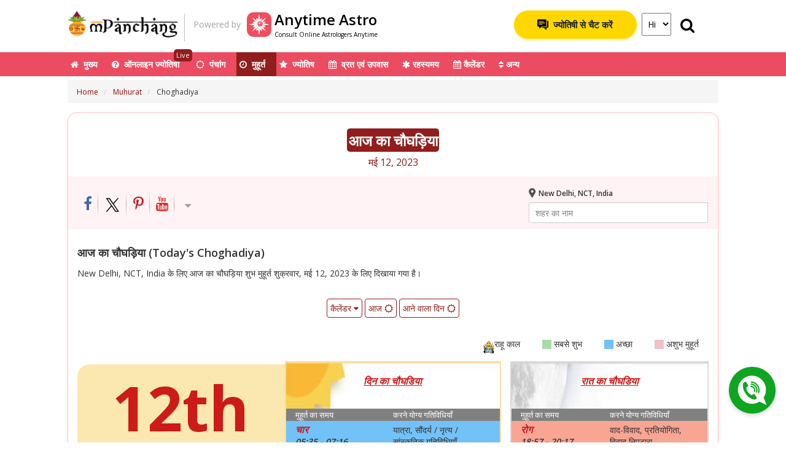

--- FILE ---
content_type: text/html; charset=utf-8
request_url: https://hindi.mpanchang.com/muhurat/choghadiya/?date=12-5-2023
body_size: 220965
content:
<!DOCTYPE html>
<html lang="hi">
<head>
    <meta charset="utf-8" />
    <meta name="viewport" content="width=device-width, initial-scale=1, shrink-to-fit=no, user-scalable=no">
    <meta name="distribution" content="global" />
    <link rel="dns-prefetch" href="//pcvarkr.hs.llnwd.net" crossorigin>
    <link rel="dns-prefetch" href="//cdnjs.cloudflare.com" crossorigin>
    <link rel="dns-prefetch" href="//fonts.googleapis.com" crossorigin>
    <link rel="dns-prefetch" href="//cdn.onesignal.com" crossorigin>
    <link rel="dns-prefetch" href="//www.google-analytics.com" crossorigin />
    <link rel='dns-prefetch' href='https://hindi.mpanchang.com/content/' crossorigin />

    

    <link rel="preload" href="https://bcdn.mpanchang.com/images/background.png" as="image" />

    
        <title>Aaj Ka Choghadiya - शुक्रवार, मई 12, 2023, आज का चौघड़िया, चौघड़िया टेबल, दिन रात चौघड़िया</title>

    <meta name="description" content="Aaj ka Choghadiya: आज का चौघड़िया मुहूर्त के आधार पर, दिन एवं रात का चौघड़िया शुभ समय 12 मई, 2023. Today Choghadiya or Chogadia day and night time for for New Delhi, NCT, India" />
    <meta name="Identifier-URL" content="https://hindi.mpanchang.com/" />
    <meta property="Keywords" content="आज का चौघड़िया, चोगड़िया, चौघड़िया, चौघड़िया, चौघड़िया टेबल, चोगड़िया टेबल, अमृत चोगड़िया, शुभ चोगड़िया, लाभ चोगड़िया, चर चोगड़िया, उद्वेग चोगड़िया" />
    <meta property="fb:app_id" content="1016470682202381" />
    <meta property="og:type" content="website" />
    <meta property="og:title" content="Aaj Ka Choghadiya - शुक्रवार, मई 12, 2023, आज का चौघड़िया, चौघड़िया टेबल, दिन रात चौघड़िया" />
    <meta property="og:description" content="Aaj ka Choghadiya: आज का चौघड़िया मुहूर्त के आधार पर, दिन एवं रात का चौघड़िया शुभ समय 12 मई, 2023. Today Choghadiya or Chogadia day and night time for for New Delhi, NCT, India" />
    <meta property="og:image" content="https://bcdn.mpanchang.com/images/social/choghadiya.jpg" />
    <meta property="og:url" content="https://hindi.mpanchang.com/muhurat/choghadiya/?date=12-5-2023" />
    <meta property="og:site_name" content="mPanchang" />
    <meta property="fb:pages" content="306437153108360" />
    <link rel="author" href="https://plus.google.com/+mPanchang" />
    <meta name="resource-type" content="document" />
    <meta name="fragment" content="!">
    <link rel="SHORTCUT ICON" href="https://bcdn.mpanchang.com/images/panchang.ico" />
    <link rel="manifest" href="/manifest.json" />
    <meta name="theme-color" content="#921d1d" />
    <link rel="search" type="application/opensearchdescription+xml" title="mPanchang" href="https://bcdn.mpanchang.com/search/opensearch.xml" />


    <meta name="twitter:card" content="summary" />
    <meta name="twitter:site" content="@mobilePanchang" />
    <meta name="twitter:description" content="Aaj ka Choghadiya: आज का चौघड़िया मुहूर्त के आधार पर, दिन एवं रात का चौघड़िया शुभ समय 12 मई, 2023. Today Choghadiya or Chogadia day and night time for for New Delhi, NCT, India" />
    <meta name="twitter:title" content="Aaj Ka Choghadiya - शुक्रवार, मई 12, 2023, आज का चौघड़िया, चौघड़िया टेबल, दिन रात चौघड़िया" />
    <meta name="twitter:image" content="https://bcdn.mpanchang.com/images/social/choghadiya.jpg" />

    
    <!-- HTML5 Shim and Respond.js IE8 support of HTML5 elements and media queries -->
    <!-- WARNING: Respond.js doesn't work if you view the page via file:// -->
    <!--[if lt IE 9]>
      <script src="https://oss.maxcdn.com/html5shiv/3.7.2/html5shiv.min.js"></script>
      <script src="https://oss.maxcdn.com/respond/1.4.2/respond.min.js"></script>
    <![endif]-->
    
    <link href="https://fonts.googleapis.com/css?family=Open+Sans:400,600,700" rel="stylesheet" />
        
            <link href="/Content/css/chogadiya?v=lnbfgJP_ABDfIApVxMuAaOUeKbaSKe-z0yyYcF4wFNQ1" rel="stylesheet"/>

            
        
    <script>
        if (!function (n, t) { "object" == typeof module && "object" == typeof module.exports ? module.exports = n.document ? t(n, !0) : function (n) { if (!n.document) throw new Error("jQuery requires a window with a document"); return t(n) } : t(n) }("undefined" != typeof window ? window : this, function (n, t) { function ri(n) { var t = "length" in n && n.length, r = i.type(n); return "function" === r || i.isWindow(n) ? !1 : 1 === n.nodeType && t ? !0 : "array" === r || 0 === t || "number" == typeof t && t > 0 && t - 1 in n } function ui(n, t, r) { if (i.isFunction(t)) return i.grep(n, function (n, i) { return !!t.call(n, i, n) !== r }); if (t.nodeType) return i.grep(n, function (n) { return n === t !== r }); if ("string" == typeof t) { if (ef.test(t)) return i.filter(t, n, r); t = i.filter(t, n) } return i.grep(n, function (n) { return ft.call(t, n) >= 0 !== r }) } function ur(n, t) { while ((n = n[t]) && 1 !== n.nodeType); return n } function of(n) { var t = fi[n] = {}; return i.each(n.match(c) || [], function (n, i) { t[i] = !0 }), t } function ht() { u.removeEventListener("DOMContentLoaded", ht, !1); n.removeEventListener("load", ht, !1); i.ready() } function v() { Object.defineProperty(this.cache = {}, 0, { get: function () { return {} } }); this.expando = i.expando + v.uid++ } function fr(n, t, r) { var u; if (void 0 === r && 1 === n.nodeType) if (u = "data-" + t.replace(hf, "-$1").toLowerCase(), r = n.getAttribute(u), "string" == typeof r) { try { r = "true" === r ? !0 : "false" === r ? !1 : "null" === r ? null : +r + "" === r ? +r : sf.test(r) ? i.parseJSON(r) : r } catch (f) { } e.set(n, t, r) } else r = void 0; return r } function lt() { return !0 } function k() { return !1 } function hr() { try { return u.activeElement } catch (n) { } } function vr(n, t) { return i.nodeName(n, "table") && i.nodeName(11 !== t.nodeType ? t : t.firstChild, "tr") ? n.getElementsByTagName("tbody")[0] || n.appendChild(n.ownerDocument.createElement("tbody")) : n } function bf(n) { return n.type = (null !== n.getAttribute("type")) + "/" + n.type, n } function kf(n) { var t = pf.exec(n.type); return t ? n.type = t[1] : n.removeAttribute("type"), n } function ei(n, t) { for (var i = 0, u = n.length; u > i; i++) r.set(n[i], "globalEval", !t || r.get(t[i], "globalEval")) } function yr(n, t) { var u, c, f, s, h, l, a, o; if (1 === t.nodeType) { if (r.hasData(n) && (s = r.access(n), h = r.set(t, s), o = s.events)) { delete h.handle; h.events = {}; for (f in o) for (u = 0, c = o[f].length; c > u; u++) i.event.add(t, f, o[f][u]) } e.hasData(n) && (l = e.access(n), a = i.extend({}, l), e.set(t, a)) } } function o(n, t) { var r = n.getElementsByTagName ? n.getElementsByTagName(t || "*") : n.querySelectorAll ? n.querySelectorAll(t || "*") : []; return void 0 === t || t && i.nodeName(n, t) ? i.merge([n], r) : r } function df(n, t) { var i = t.nodeName.toLowerCase(); "input" === i && er.test(n.type) ? t.checked = n.checked : ("input" === i || "textarea" === i) && (t.defaultValue = n.defaultValue) } function pr(t, r) { var f, u = i(r.createElement(t)).appendTo(r.body), e = n.getDefaultComputedStyle && (f = n.getDefaultComputedStyle(u[0])) ? f.display : i.css(u[0], "display"); return u.detach(), e } function si(n) { var r = u, t = oi[n]; return t || (t = pr(n, r), "none" !== t && t || (at = (at || i("<iframe frameborder='0' width='0' height='0'/>")).appendTo(r.documentElement), r = at[0].contentDocument, r.write(), r.close(), t = pr(n, r), at.detach()), oi[n] = t), t } function it(n, t, r) { var e, o, s, u, f = n.style; return r = r || vt(n), r && (u = r.getPropertyValue(t) || r[t]), r && ("" !== u || i.contains(n.ownerDocument, n) || (u = i.style(n, t)), hi.test(u) && wr.test(t) && (e = f.width, o = f.minWidth, s = f.maxWidth, f.minWidth = f.maxWidth = f.width = u, u = r.width, f.width = e, f.minWidth = o, f.maxWidth = s)), void 0 !== u ? u + "" : u } function br(n, t) { return { get: function () { return n() ? void delete this.get : (this.get = t).apply(this, arguments) } } } function gr(n, t) { if (t in n) return t; for (var r = t[0].toUpperCase() + t.slice(1), u = t, i = dr.length; i--;) if (t = dr[i] + r, t in n) return t; return u } function nu(n, t, i) { var r = ne.exec(t); return r ? Math.max(0, r[1] - (i || 0)) + (r[2] || "px") : t } function tu(n, t, r, u, f) { for (var e = r === (u ? "border" : "content") ? 4 : "width" === t ? 1 : 0, o = 0; 4 > e; e += 2) "margin" === r && (o += i.css(n, r + p[e], !0, f)), u ? ("content" === r && (o -= i.css(n, "padding" + p[e], !0, f)), "margin" !== r && (o -= i.css(n, "border" + p[e] + "Width", !0, f))) : (o += i.css(n, "padding" + p[e], !0, f), "padding" !== r && (o += i.css(n, "border" + p[e] + "Width", !0, f))); return o } function iu(n, t, r) { var o = !0, u = "width" === t ? n.offsetWidth : n.offsetHeight, e = vt(n), s = "border-box" === i.css(n, "boxSizing", !1, e); if (0 >= u || null == u) { if (u = it(n, t, e), (0 > u || null == u) && (u = n.style[t]), hi.test(u)) return u; o = s && (f.boxSizingReliable() || u === n.style[t]); u = parseFloat(u) || 0 } return u + tu(n, t, r || (s ? "border" : "content"), o, e) + "px" } function ru(n, t) { for (var e, u, s, o = [], f = 0, h = n.length; h > f; f++) u = n[f], u.style && (o[f] = r.get(u, "olddisplay"), e = u.style.display, t ? (o[f] || "none" !== e || (u.style.display = ""), "" === u.style.display && tt(u) && (o[f] = r.access(u, "olddisplay", si(u.nodeName)))) : (s = tt(u), "none" === e && s || r.set(u, "olddisplay", s ? e : i.css(u, "display")))); for (f = 0; h > f; f++) u = n[f], u.style && (t && "none" !== u.style.display && "" !== u.style.display || (u.style.display = t ? o[f] || "" : "none")); return n } function s(n, t, i, r, u) { return new s.prototype.init(n, t, i, r, u) } function fu() { return setTimeout(function () { d = void 0 }), d = i.now() } function wt(n, t) { var r, u = 0, i = { height: n }; for (t = t ? 1 : 0; 4 > u; u += 2 - t) r = p[u], i["margin" + r] = i["padding" + r] = n; return t && (i.opacity = i.width = n), i } function eu(n, t, i) { for (var u, f = (rt[t] || []).concat(rt["*"]), r = 0, e = f.length; e > r; r++) if (u = f[r].call(i, t, n)) return u } function fe(n, t, u) { var f, a, p, v, o, w, h, b, l = this, y = {}, s = n.style, c = n.nodeType && tt(n), e = r.get(n, "fxshow"); u.queue || (o = i._queueHooks(n, "fx"), null == o.unqueued && (o.unqueued = 0, w = o.empty.fire, o.empty.fire = function () { o.unqueued || w() }), o.unqueued++, l.always(function () { l.always(function () { o.unqueued--; i.queue(n, "fx").length || o.empty.fire() }) })); 1 === n.nodeType && ("height" in t || "width" in t) && (u.overflow = [s.overflow, s.overflowX, s.overflowY], h = i.css(n, "display"), b = "none" === h ? r.get(n, "olddisplay") || si(n.nodeName) : h, "inline" === b && "none" === i.css(n, "float") && (s.display = "inline-block")); u.overflow && (s.overflow = "hidden", l.always(function () { s.overflow = u.overflow[0]; s.overflowX = u.overflow[1]; s.overflowY = u.overflow[2] })); for (f in t) if (a = t[f], re.exec(a)) { if (delete t[f], p = p || "toggle" === a, a === (c ? "hide" : "show")) { if ("show" !== a || !e || void 0 === e[f]) continue; c = !0 } y[f] = e && e[f] || i.style(n, f) } else h = void 0; if (i.isEmptyObject(y)) "inline" === ("none" === h ? si(n.nodeName) : h) && (s.display = h); else { e ? "hidden" in e && (c = e.hidden) : e = r.access(n, "fxshow", {}); p && (e.hidden = !c); c ? i(n).show() : l.done(function () { i(n).hide() }); l.done(function () { var t; r.remove(n, "fxshow"); for (t in y) i.style(n, t, y[t]) }); for (f in y) v = eu(c ? e[f] : 0, f, l), f in e || (e[f] = v.start, c && (v.end = v.start, v.start = "width" === f || "height" === f ? 1 : 0)) } } function ee(n, t) { var r, f, e, u, o; for (r in n) if (f = i.camelCase(r), e = t[f], u = n[r], i.isArray(u) && (e = u[1], u = n[r] = u[0]), r !== f && (n[f] = u, delete n[r]), o = i.cssHooks[f], o && "expand" in o) { u = o.expand(u); delete n[f]; for (r in u) r in n || (n[r] = u[r], t[r] = e) } else t[f] = e } function ou(n, t, r) { var h, e, o = 0, l = pt.length, f = i.Deferred().always(function () { delete c.elem }), c = function () { if (e) return !1; for (var s = d || fu(), t = Math.max(0, u.startTime + u.duration - s), h = t / u.duration || 0, i = 1 - h, r = 0, o = u.tweens.length; o > r; r++) u.tweens[r].run(i); return f.notifyWith(n, [u, i, t]), 1 > i && o ? t : (f.resolveWith(n, [u]), !1) }, u = f.promise({ elem: n, props: i.extend({}, t), opts: i.extend(!0, { specialEasing: {} }, r), originalProperties: t, originalOptions: r, startTime: d || fu(), duration: r.duration, tweens: [], createTween: function (t, r) { var f = i.Tween(n, u.opts, t, r, u.opts.specialEasing[t] || u.opts.easing); return u.tweens.push(f), f }, stop: function (t) { var i = 0, r = t ? u.tweens.length : 0; if (e) return this; for (e = !0; r > i; i++) u.tweens[i].run(1); return t ? f.resolveWith(n, [u, t]) : f.rejectWith(n, [u, t]), this } }), s = u.props; for (ee(s, u.opts.specialEasing); l > o; o++) if (h = pt[o].call(u, n, s, u.opts)) return h; return i.map(s, eu, u), i.isFunction(u.opts.start) && u.opts.start.call(n, u), i.fx.timer(i.extend(c, { elem: n, anim: u, queue: u.opts.queue })), u.progress(u.opts.progress).done(u.opts.done, u.opts.complete).fail(u.opts.fail).always(u.opts.always) } function pu(n) { return function (t, r) { "string" != typeof t && (r = t, t = "*"); var u, f = 0, e = t.toLowerCase().match(c) || []; if (i.isFunction(r)) while (u = e[f++]) "+" === u[0] ? (u = u.slice(1) || "*", (n[u] = n[u] || []).unshift(r)) : (n[u] = n[u] || []).push(r) } } function wu(n, t, r, u) { function e(s) { var h; return f[s] = !0, i.each(n[s] || [], function (n, i) { var s = i(t, r, u); return "string" != typeof s || o || f[s] ? o ? !(h = s) : void 0 : (t.dataTypes.unshift(s), e(s), !1) }), h } var f = {}, o = n === ci; return e(t.dataTypes[0]) || !f["*"] && e("*") } function ai(n, t) { var r, u, f = i.ajaxSettings.flatOptions || {}; for (r in t) void 0 !== t[r] && ((f[r] ? n : u || (u = {}))[r] = t[r]); return u && i.extend(!0, n, u), n } function ae(n, t, i) { for (var e, u, f, o, s = n.contents, r = n.dataTypes; "*" === r[0];) r.shift(), void 0 === e && (e = n.mimeType || t.getResponseHeader("Content-Type")); if (e) for (u in s) if (s[u] && s[u].test(e)) { r.unshift(u); break } if (r[0] in i) f = r[0]; else { for (u in i) { if (!r[0] || n.converters[u + " " + r[0]]) { f = u; break } o || (o = u) } f = f || o } if (f) return (f !== r[0] && r.unshift(f), i[f]) } function ve(n, t, i, r) { var h, u, f, s, e, o = {}, c = n.dataTypes.slice(); if (c[1]) for (f in n.converters) o[f.toLowerCase()] = n.converters[f]; for (u = c.shift(); u;) if (n.responseFields[u] && (i[n.responseFields[u]] = t), !e && r && n.dataFilter && (t = n.dataFilter(t, n.dataType)), e = u, u = c.shift()) if ("*" === u) u = e; else if ("*" !== e && e !== u) { if (f = o[e + " " + u] || o["* " + u], !f) for (h in o) if (s = h.split(" "), s[1] === u && (f = o[e + " " + s[0]] || o["* " + s[0]])) { f === !0 ? f = o[h] : o[h] !== !0 && (u = s[0], c.unshift(s[1])); break } if (f !== !0) if (f && n.throws) t = f(t); else try { t = f(t) } catch (l) { return { state: "parsererror", error: f ? l : "No conversion from " + e + " to " + u } } } return { state: "success", data: t } } function vi(n, t, r, u) { var f; if (i.isArray(t)) i.each(t, function (t, i) { r || pe.test(n) ? u(n, i) : vi(n + "[" + ("object" == typeof i ? t : "") + "]", i, r, u) }); else if (r || "object" !== i.type(t)) u(n, t); else for (f in t) vi(n + "[" + f + "]", t[f], r, u) } function ku(n) { return i.isWindow(n) ? n : 9 === n.nodeType && n.defaultView } var w = [], a = w.slice, bi = w.concat, ti = w.push, ft = w.indexOf, et = {}, nf = et.toString, ii = et.hasOwnProperty, f = {}, u = n.document, ki = "2.1.4", i = function (n, t) { return new i.fn.init(n, t) }, tf = /^[\s\uFEFF\xA0]+|[\s\uFEFF\xA0]+$/g, rf = /^-ms-/, uf = /-([\da-z])/gi, ff = function (n, t) { return t.toUpperCase() }, y, ot, nr, tr, ir, rr, c, fi, st, l, b, at, oi, oe, su, g, hu, bt, cu, kt, dt, yi, ni, pi, wi, du, gu; i.fn = i.prototype = { jquery: ki, constructor: i, selector: "", length: 0, toArray: function () { return a.call(this) }, get: function (n) { return null != n ? 0 > n ? this[n + this.length] : this[n] : a.call(this) }, pushStack: function (n) { var t = i.merge(this.constructor(), n); return t.prevObject = this, t.context = this.context, t }, each: function (n, t) { return i.each(this, n, t) }, map: function (n) { return this.pushStack(i.map(this, function (t, i) { return n.call(t, i, t) })) }, slice: function () { return this.pushStack(a.apply(this, arguments)) }, first: function () { return this.eq(0) }, last: function () { return this.eq(-1) }, eq: function (n) { var i = this.length, t = +n + (0 > n ? i : 0); return this.pushStack(t >= 0 && i > t ? [this[t]] : []) }, end: function () { return this.prevObject || this.constructor(null) }, push: ti, sort: w.sort, splice: w.splice }; i.extend = i.fn.extend = function () { var e, f, r, t, o, s, n = arguments[0] || {}, u = 1, c = arguments.length, h = !1; for ("boolean" == typeof n && (h = n, n = arguments[u] || {}, u++), "object" == typeof n || i.isFunction(n) || (n = {}), u === c && (n = this, u--); c > u; u++) if (null != (e = arguments[u])) for (f in e) r = n[f], t = e[f], n !== t && (h && t && (i.isPlainObject(t) || (o = i.isArray(t))) ? (o ? (o = !1, s = r && i.isArray(r) ? r : []) : s = r && i.isPlainObject(r) ? r : {}, n[f] = i.extend(h, s, t)) : void 0 !== t && (n[f] = t)); return n }; i.extend({ expando: "jQuery" + (ki + Math.random()).replace(/\D/g, ""), isReady: !0, error: function (n) { throw new Error(n); }, noop: function () { }, isFunction: function (n) { return "function" === i.type(n) }, isArray: Array.isArray, isWindow: function (n) { return null != n && n === n.window }, isNumeric: function (n) { return !i.isArray(n) && n - parseFloat(n) + 1 >= 0 }, isPlainObject: function (n) { return "object" !== i.type(n) || n.nodeType || i.isWindow(n) ? !1 : n.constructor && !ii.call(n.constructor.prototype, "isPrototypeOf") ? !1 : !0 }, isEmptyObject: function (n) { for (var t in n) return !1; return !0 }, type: function (n) { return null == n ? n + "" : "object" == typeof n || "function" == typeof n ? et[nf.call(n)] || "object" : typeof n }, globalEval: function (n) { var t, r = eval; n = i.trim(n); n && (1 === n.indexOf("use strict") ? (t = u.createElement("script"), t.text = n, u.head.appendChild(t).parentNode.removeChild(t)) : r(n)) }, camelCase: function (n) { return n.replace(rf, "ms-").replace(uf, ff) }, nodeName: function (n, t) { return n.nodeName && n.nodeName.toLowerCase() === t.toLowerCase() }, each: function (n, t, i) { var u, r = 0, f = n.length, e = ri(n); if (i) { if (e) { for (; f > r; r++) if (u = t.apply(n[r], i), u === !1) break } else for (r in n) if (u = t.apply(n[r], i), u === !1) break } else if (e) { for (; f > r; r++) if (u = t.call(n[r], r, n[r]), u === !1) break } else for (r in n) if (u = t.call(n[r], r, n[r]), u === !1) break; return n }, trim: function (n) { return null == n ? "" : (n + "").replace(tf, "") }, makeArray: function (n, t) { var r = t || []; return null != n && (ri(Object(n)) ? i.merge(r, "string" == typeof n ? [n] : n) : ti.call(r, n)), r }, inArray: function (n, t, i) { return null == t ? -1 : ft.call(t, n, i) }, merge: function (n, t) { for (var u = +t.length, i = 0, r = n.length; u > i; i++) n[r++] = t[i]; return n.length = r, n }, grep: function (n, t, i) { for (var u, f = [], r = 0, e = n.length, o = !i; e > r; r++) u = !t(n[r], r), u !== o && f.push(n[r]); return f }, map: function (n, t, i) { var u, r = 0, e = n.length, o = ri(n), f = []; if (o) for (; e > r; r++) u = t(n[r], r, i), null != u && f.push(u); else for (r in n) u = t(n[r], r, i), null != u && f.push(u); return bi.apply([], f) }, guid: 1, proxy: function (n, t) { var u, f, r; return "string" == typeof t && (u = n[t], t = n, n = u), i.isFunction(n) ? (f = a.call(arguments, 2), r = function () { return n.apply(t || this, f.concat(a.call(arguments))) }, r.guid = n.guid = n.guid || i.guid++, r) : void 0 }, now: Date.now, support: f }); i.each("Boolean Number String Function Array Date RegExp Object Error".split(" "), function (n, t) { et["[object " + t + "]"] = t.toLowerCase() }); y = function (n) { function r(n, t, i, r) { var p, s, a, c, w, y, d, v, nt, g; if ((t ? t.ownerDocument || t : h) !== o && k(t), t = t || o, i = i || [], c = t.nodeType, "string" != typeof n || !n || 1 !== c && 9 !== c && 11 !== c) return i; if (!r && l) { if (11 !== c && (p = hr.exec(n))) if (a = p[1]) { if (9 === c) { if (s = t.getElementById(a), !s || !s.parentNode) return i; if (s.id === a) return i.push(s), i } else if (t.ownerDocument && (s = t.ownerDocument.getElementById(a)) && et(t, s) && s.id === a) return i.push(s), i } else { if (p[2]) return b.apply(i, t.getElementsByTagName(n)), i; if ((a = p[3]) && u.getElementsByClassName) return b.apply(i, t.getElementsByClassName(a)), i } if (u.qsa && (!e || !e.test(n))) { if (v = d = f, nt = t, g = 1 !== c && n, 1 === c && "object" !== t.nodeName.toLowerCase()) { for (y = ft(n), (d = t.getAttribute("id")) ? v = d.replace(cr, "\\$&") : t.setAttribute("id", v), v = "[id='" + v + "'] ", w = y.length; w--;) y[w] = v + vt(y[w]); nt = dt.test(n) && ti(t.parentNode) || t; g = y.join(",") } if (g) try { return b.apply(i, nt.querySelectorAll(g)), i } catch (tt) { } finally { d || t.removeAttribute("id") } } } return oi(n.replace(lt, "$1"), t, i, r) } function gt() { function n(r, u) { return i.push(r + " ") > t.cacheLength && delete n[i.shift()], n[r + " "] = u } var i = []; return n } function c(n) { return n[f] = !0, n } function v(n) { var t = o.createElement("div"); try { return !!n(t) } catch (i) { return !1 } finally { t.parentNode && t.parentNode.removeChild(t); t = null } } function ni(n, i) { for (var u = n.split("|"), r = n.length; r--;) t.attrHandle[u[r]] = i } function wi(n, t) { var i = t && n, r = i && 1 === n.nodeType && 1 === t.nodeType && (~t.sourceIndex || li) - (~n.sourceIndex || li); if (r) return r; if (i) while (i = i.nextSibling) if (i === t) return -1; return n ? 1 : -1 } function lr(n) { return function (t) { var i = t.nodeName.toLowerCase(); return "input" === i && t.type === n } } function ar(n) { return function (t) { var i = t.nodeName.toLowerCase(); return ("input" === i || "button" === i) && t.type === n } } function tt(n) { return c(function (t) { return t = +t, c(function (i, r) { for (var u, f = n([], i.length, t), e = f.length; e--;) i[u = f[e]] && (i[u] = !(r[u] = i[u])) }) }) } function ti(n) { return n && "undefined" != typeof n.getElementsByTagName && n } function bi() { } function vt(n) { for (var t = 0, r = n.length, i = ""; r > t; t++) i += n[t].value; return i } function ii(n, t, i) { var r = t.dir, u = i && "parentNode" === r, e = ki++; return t.first ? function (t, i, f) { while (t = t[r]) if (1 === t.nodeType || u) return n(t, i, f) } : function (t, i, o) { var s, h, c = [a, e]; if (o) { while (t = t[r]) if ((1 === t.nodeType || u) && n(t, i, o)) return !0 } else while (t = t[r]) if (1 === t.nodeType || u) { if (h = t[f] || (t[f] = {}), (s = h[r]) && s[0] === a && s[1] === e) return c[2] = s[2]; if (h[r] = c, c[2] = n(t, i, o)) return !0 } } } function ri(n) { return n.length > 1 ? function (t, i, r) { for (var u = n.length; u--;) if (!n[u](t, i, r)) return !1; return !0 } : n[0] } function vr(n, t, i) { for (var u = 0, f = t.length; f > u; u++) r(n, t[u], i); return i } function yt(n, t, i, r, u) { for (var e, o = [], f = 0, s = n.length, h = null != t; s > f; f++) (e = n[f]) && (!i || i(e, r, u)) && (o.push(e), h && t.push(f)); return o } function ui(n, t, i, r, u, e) { return r && !r[f] && (r = ui(r)), u && !u[f] && (u = ui(u, e)), c(function (f, e, o, s) { var l, c, a, p = [], y = [], w = e.length, k = f || vr(t || "*", o.nodeType ? [o] : o, []), v = !n || !f && t ? k : yt(k, p, n, o, s), h = i ? u || (f ? n : w || r) ? [] : e : v; if (i && i(v, h, o, s), r) for (l = yt(h, y), r(l, [], o, s), c = l.length; c--;) (a = l[c]) && (h[y[c]] = !(v[y[c]] = a)); if (f) { if (u || n) { if (u) { for (l = [], c = h.length; c--;) (a = h[c]) && l.push(v[c] = a); u(null, h = [], l, s) } for (c = h.length; c--;) (a = h[c]) && (l = u ? nt(f, a) : p[c]) > -1 && (f[l] = !(e[l] = a)) } } else h = yt(h === e ? h.splice(w, h.length) : h), u ? u(null, e, h, s) : b.apply(e, h) }) } function fi(n) { for (var o, u, r, s = n.length, h = t.relative[n[0].type], c = h || t.relative[" "], i = h ? 1 : 0, l = ii(function (n) { return n === o }, c, !0), a = ii(function (n) { return nt(o, n) > -1 }, c, !0), e = [function (n, t, i) { var r = !h && (i || t !== ht) || ((o = t).nodeType ? l(n, t, i) : a(n, t, i)); return o = null, r }]; s > i; i++) if (u = t.relative[n[i].type]) e = [ii(ri(e), u)]; else { if (u = t.filter[n[i].type].apply(null, n[i].matches), u[f]) { for (r = ++i; s > r; r++) if (t.relative[n[r].type]) break; return ui(i > 1 && ri(e), i > 1 && vt(n.slice(0, i - 1).concat({ value: " " === n[i - 2].type ? "*" : "" })).replace(lt, "$1"), u, r > i && fi(n.slice(i, r)), s > r && fi(n = n.slice(r)), s > r && vt(n)) } e.push(u) } return ri(e) } function yr(n, i) { var u = i.length > 0, f = n.length > 0, e = function (e, s, h, c, l) { var y, d, w, k = 0, v = "0", g = e && [], p = [], nt = ht, tt = e || f && t.find.TAG("*", l), it = a += null == nt ? 1 : Math.random() || .1, rt = tt.length; for (l && (ht = s !== o && s); v !== rt && null != (y = tt[v]); v++) { if (f && y) { for (d = 0; w = n[d++];) if (w(y, s, h)) { c.push(y); break } l && (a = it) } u && ((y = !w && y) && k--, e && g.push(y)) } if (k += v, u && v !== k) { for (d = 0; w = i[d++];) w(g, p, s, h); if (e) { if (k > 0) while (v--) g[v] || p[v] || (p[v] = gi.call(c)); p = yt(p) } b.apply(c, p); l && !e && p.length > 0 && k + i.length > 1 && r.uniqueSort(c) } return l && (a = it, ht = nt), g }; return u ? c(e) : e } var it, u, t, st, ei, ft, pt, oi, ht, w, rt, k, o, s, l, e, d, ct, et, f = "sizzle" + 1 * new Date, h = n.document, a = 0, ki = 0, si = gt(), hi = gt(), ci = gt(), wt = function (n, t) { return n === t && (rt = !0), 0 }, li = -2147483648, di = {}.hasOwnProperty, g = [], gi = g.pop, nr = g.push, b = g.push, ai = g.slice, nt = function (n, t) { for (var i = 0, r = n.length; r > i; i++) if (n[i] === t) return i; return -1 }, bt = "checked|selected|async|autofocus|autoplay|controls|defer|disabled|hidden|ismap|loop|multiple|open|readonly|required|scoped", i = "[\\x20\\t\\r\\n\\f]", ut = "(?:\\\\.|[\\w-]|[^\\x00-\\xa0])+", vi = ut.replace("w", "w#"), yi = "\\[" + i + "*(" + ut + ")(?:" + i + "*([*^$|!~]?=)" + i + "*(?:'((?:\\\\.|[^\\\\'])*)'|\"((?:\\\\.|[^\\\\\"])*)\"|(" + vi + "))|)" + i + "*\\]", kt = ":(" + ut + ")(?:\\((('((?:\\\\.|[^\\\\'])*)'|\"((?:\\\\.|[^\\\\\"])*)\")|((?:\\\\.|[^\\\\()[\\]]|" + yi + ")*)|.*)\\)|)", tr = new RegExp(i + "+", "g"), lt = new RegExp("^" + i + "+|((?:^|[^\\\\])(?:\\\\.)*)" + i + "+$", "g"), ir = new RegExp("^" + i + "*," + i + "*"), rr = new RegExp("^" + i + "*([>+~]|" + i + ")" + i + "*"), ur = new RegExp("=" + i + "*([^\\]'\"]*?)" + i + "*\\]", "g"), fr = new RegExp(kt), er = new RegExp("^" + vi + "$"), at = { ID: new RegExp("^#(" + ut + ")"), CLASS: new RegExp("^\\.(" + ut + ")"), TAG: new RegExp("^(" + ut.replace("w", "w*") + ")"), ATTR: new RegExp("^" + yi), PSEUDO: new RegExp("^" + kt), CHILD: new RegExp("^:(only|first|last|nth|nth-last)-(child|of-type)(?:\\(" + i + "*(even|odd|(([+-]|)(\\d*)n|)" + i + "*(?:([+-]|)" + i + "*(\\d+)|))" + i + "*\\)|)", "i"), bool: new RegExp("^(?:" + bt + ")$", "i"), needsContext: new RegExp("^" + i + "*[>+~]|:(even|odd|eq|gt|lt|nth|first|last)(?:\\(" + i + "*((?:-\\d)?\\d*)" + i + "*\\)|)(?=[^-]|$)", "i") }, or = /^(?:input|select|textarea|button)$/i, sr = /^h\d$/i, ot = /^[^{]+\{\s*\[native \w/, hr = /^(?:#([\w-]+)|(\w+)|\.([\w-]+))$/, dt = /[+~]/, cr = /'|\\/g, y = new RegExp("\\\\([\\da-f]{1,6}" + i + "?|(" + i + ")|.)", "ig"), p = function (n, t, i) { var r = "0x" + t - 65536; return r !== r || i ? t : 0 > r ? String.fromCharCode(r + 65536) : String.fromCharCode(r >> 10 | 55296, 1023 & r | 56320) }, pi = function () { k() }; try { b.apply(g = ai.call(h.childNodes), h.childNodes); g[h.childNodes.length].nodeType } catch (pr) { b = { apply: g.length ? function (n, t) { nr.apply(n, ai.call(t)) } : function (n, t) { for (var i = n.length, r = 0; n[i++] = t[r++];); n.length = i - 1 } } } u = r.support = {}; ei = r.isXML = function (n) { var t = n && (n.ownerDocument || n).documentElement; return t ? "HTML" !== t.nodeName : !1 }; k = r.setDocument = function (n) { var a, c, r = n ? n.ownerDocument || n : h; return r !== o && 9 === r.nodeType && r.documentElement ? (o = r, s = r.documentElement, c = r.defaultView, c && c !== c.top && (c.addEventListener ? c.addEventListener("unload", pi, !1) : c.attachEvent && c.attachEvent("onunload", pi)), l = !ei(r), u.attributes = v(function (n) { return n.className = "i", !n.getAttribute("className") }), u.getElementsByTagName = v(function (n) { return n.appendChild(r.createComment("")), !n.getElementsByTagName("*").length }), u.getElementsByClassName = ot.test(r.getElementsByClassName), u.getById = v(function (n) { return s.appendChild(n).id = f, !r.getElementsByName || !r.getElementsByName(f).length }), u.getById ? (t.find.ID = function (n, t) { if ("undefined" != typeof t.getElementById && l) { var i = t.getElementById(n); return i && i.parentNode ? [i] : [] } }, t.filter.ID = function (n) { var t = n.replace(y, p); return function (n) { return n.getAttribute("id") === t } }) : (delete t.find.ID, t.filter.ID = function (n) { var t = n.replace(y, p); return function (n) { var i = "undefined" != typeof n.getAttributeNode && n.getAttributeNode("id"); return i && i.value === t } }), t.find.TAG = u.getElementsByTagName ? function (n, t) { return "undefined" != typeof t.getElementsByTagName ? t.getElementsByTagName(n) : u.qsa ? t.querySelectorAll(n) : void 0 } : function (n, t) { var i, r = [], f = 0, u = t.getElementsByTagName(n); if ("*" === n) { while (i = u[f++]) 1 === i.nodeType && r.push(i); return r } return u }, t.find.CLASS = u.getElementsByClassName && function (n, t) { if (l) return t.getElementsByClassName(n) }, d = [], e = [], (u.qsa = ot.test(r.querySelectorAll)) && (v(function (n) { s.appendChild(n).innerHTML = "<a id='" + f + "'><\/a><select id='" + f + "-\f]' msallowcapture=''><option selected=''><\/option><\/select>"; n.querySelectorAll("[msallowcapture^='']").length && e.push("[*^$]=" + i + "*(?:''|\"\")"); n.querySelectorAll("[selected]").length || e.push("\\[" + i + "*(?:value|" + bt + ")"); n.querySelectorAll("[id~=" + f + "-]").length || e.push("~="); n.querySelectorAll(":checked").length || e.push(":checked"); n.querySelectorAll("a#" + f + "+*").length || e.push(".#.+[+~]") }), v(function (n) { var t = r.createElement("input"); t.setAttribute("type", "hidden"); n.appendChild(t).setAttribute("name", "D"); n.querySelectorAll("[name=d]").length && e.push("name" + i + "*[*^$|!~]?="); n.querySelectorAll(":enabled").length || e.push(":enabled", ":disabled"); n.querySelectorAll("*,:x"); e.push(",.*:") })), (u.matchesSelector = ot.test(ct = s.matches || s.webkitMatchesSelector || s.mozMatchesSelector || s.oMatchesSelector || s.msMatchesSelector)) && v(function (n) { u.disconnectedMatch = ct.call(n, "div"); ct.call(n, "[s!='']:x"); d.push("!=", kt) }), e = e.length && new RegExp(e.join("|")), d = d.length && new RegExp(d.join("|")), a = ot.test(s.compareDocumentPosition), et = a || ot.test(s.contains) ? function (n, t) { var r = 9 === n.nodeType ? n.documentElement : n, i = t && t.parentNode; return n === i || !(!i || 1 !== i.nodeType || !(r.contains ? r.contains(i) : n.compareDocumentPosition && 16 & n.compareDocumentPosition(i))) } : function (n, t) { if (t) while (t = t.parentNode) if (t === n) return !0; return !1 }, wt = a ? function (n, t) { if (n === t) return rt = !0, 0; var i = !n.compareDocumentPosition - !t.compareDocumentPosition; return i ? i : (i = (n.ownerDocument || n) === (t.ownerDocument || t) ? n.compareDocumentPosition(t) : 1, 1 & i || !u.sortDetached && t.compareDocumentPosition(n) === i ? n === r || n.ownerDocument === h && et(h, n) ? -1 : t === r || t.ownerDocument === h && et(h, t) ? 1 : w ? nt(w, n) - nt(w, t) : 0 : 4 & i ? -1 : 1) } : function (n, t) { if (n === t) return rt = !0, 0; var i, u = 0, o = n.parentNode, s = t.parentNode, f = [n], e = [t]; if (!o || !s) return n === r ? -1 : t === r ? 1 : o ? -1 : s ? 1 : w ? nt(w, n) - nt(w, t) : 0; if (o === s) return wi(n, t); for (i = n; i = i.parentNode;) f.unshift(i); for (i = t; i = i.parentNode;) e.unshift(i); while (f[u] === e[u]) u++; return u ? wi(f[u], e[u]) : f[u] === h ? -1 : e[u] === h ? 1 : 0 }, r) : o }; r.matches = function (n, t) { return r(n, null, null, t) }; r.matchesSelector = function (n, t) { if ((n.ownerDocument || n) !== o && k(n), t = t.replace(ur, "='$1']"), !(!u.matchesSelector || !l || d && d.test(t) || e && e.test(t))) try { var i = ct.call(n, t); if (i || u.disconnectedMatch || n.document && 11 !== n.document.nodeType) return i } catch (f) { } return r(t, o, null, [n]).length > 0 }; r.contains = function (n, t) { return (n.ownerDocument || n) !== o && k(n), et(n, t) }; r.attr = function (n, i) { (n.ownerDocument || n) !== o && k(n); var f = t.attrHandle[i.toLowerCase()], r = f && di.call(t.attrHandle, i.toLowerCase()) ? f(n, i, !l) : void 0; return void 0 !== r ? r : u.attributes || !l ? n.getAttribute(i) : (r = n.getAttributeNode(i)) && r.specified ? r.value : null }; r.error = function (n) { throw new Error("Syntax error, unrecognized expression: " + n); }; r.uniqueSort = function (n) { var r, f = [], t = 0, i = 0; if (rt = !u.detectDuplicates, w = !u.sortStable && n.slice(0), n.sort(wt), rt) { while (r = n[i++]) r === n[i] && (t = f.push(i)); while (t--) n.splice(f[t], 1) } return w = null, n }; st = r.getText = function (n) { var r, i = "", u = 0, t = n.nodeType; if (t) { if (1 === t || 9 === t || 11 === t) { if ("string" == typeof n.textContent) return n.textContent; for (n = n.firstChild; n; n = n.nextSibling) i += st(n) } else if (3 === t || 4 === t) return n.nodeValue } else while (r = n[u++]) i += st(r); return i }; t = r.selectors = { cacheLength: 50, createPseudo: c, match: at, attrHandle: {}, find: {}, relative: { ">": { dir: "parentNode", first: !0 }, " ": { dir: "parentNode" }, "+": { dir: "previousSibling", first: !0 }, "~": { dir: "previousSibling" } }, preFilter: { ATTR: function (n) { return n[1] = n[1].replace(y, p), n[3] = (n[3] || n[4] || n[5] || "").replace(y, p), "~=" === n[2] && (n[3] = " " + n[3] + " "), n.slice(0, 4) }, CHILD: function (n) { return n[1] = n[1].toLowerCase(), "nth" === n[1].slice(0, 3) ? (n[3] || r.error(n[0]), n[4] = +(n[4] ? n[5] + (n[6] || 1) : 2 * ("even" === n[3] || "odd" === n[3])), n[5] = +(n[7] + n[8] || "odd" === n[3])) : n[3] && r.error(n[0]), n }, PSEUDO: function (n) { var i, t = !n[6] && n[2]; return at.CHILD.test(n[0]) ? null : (n[3] ? n[2] = n[4] || n[5] || "" : t && fr.test(t) && (i = ft(t, !0)) && (i = t.indexOf(")", t.length - i) - t.length) && (n[0] = n[0].slice(0, i), n[2] = t.slice(0, i)), n.slice(0, 3)) } }, filter: { TAG: function (n) { var t = n.replace(y, p).toLowerCase(); return "*" === n ? function () { return !0 } : function (n) { return n.nodeName && n.nodeName.toLowerCase() === t } }, CLASS: function (n) { var t = si[n + " "]; return t || (t = new RegExp("(^|" + i + ")" + n + "(" + i + "|$)")) && si(n, function (n) { return t.test("string" == typeof n.className && n.className || "undefined" != typeof n.getAttribute && n.getAttribute("class") || "") }) }, ATTR: function (n, t, i) { return function (u) { var f = r.attr(u, n); return null == f ? "!=" === t : t ? (f += "", "=" === t ? f === i : "!=" === t ? f !== i : "^=" === t ? i && 0 === f.indexOf(i) : "*=" === t ? i && f.indexOf(i) > -1 : "$=" === t ? i && f.slice(-i.length) === i : "~=" === t ? (" " + f.replace(tr, " ") + " ").indexOf(i) > -1 : "|=" === t ? f === i || f.slice(0, i.length + 1) === i + "-" : !1) : !0 } }, CHILD: function (n, t, i, r, u) { var s = "nth" !== n.slice(0, 3), o = "last" !== n.slice(-4), e = "of-type" === t; return 1 === r && 0 === u ? function (n) { return !!n.parentNode } : function (t, i, h) { var v, k, c, l, y, w, b = s !== o ? "nextSibling" : "previousSibling", p = t.parentNode, g = e && t.nodeName.toLowerCase(), d = !h && !e; if (p) { if (s) { while (b) { for (c = t; c = c[b];) if (e ? c.nodeName.toLowerCase() === g : 1 === c.nodeType) return !1; w = b = "only" === n && !w && "nextSibling" } return !0 } if (w = [o ? p.firstChild : p.lastChild], o && d) { for (k = p[f] || (p[f] = {}), v = k[n] || [], y = v[0] === a && v[1], l = v[0] === a && v[2], c = y && p.childNodes[y]; c = ++y && c && c[b] || (l = y = 0) || w.pop();) if (1 === c.nodeType && ++l && c === t) { k[n] = [a, y, l]; break } } else if (d && (v = (t[f] || (t[f] = {}))[n]) && v[0] === a) l = v[1]; else while (c = ++y && c && c[b] || (l = y = 0) || w.pop()) if ((e ? c.nodeName.toLowerCase() === g : 1 === c.nodeType) && ++l && (d && ((c[f] || (c[f] = {}))[n] = [a, l]), c === t)) break; return l -= u, l === r || l % r == 0 && l / r >= 0 } } }, PSEUDO: function (n, i) { var e, u = t.pseudos[n] || t.setFilters[n.toLowerCase()] || r.error("unsupported pseudo: " + n); return u[f] ? u(i) : u.length > 1 ? (e = [n, n, "", i], t.setFilters.hasOwnProperty(n.toLowerCase()) ? c(function (n, t) { for (var r, f = u(n, i), e = f.length; e--;) r = nt(n, f[e]), n[r] = !(t[r] = f[e]) }) : function (n) { return u(n, 0, e) }) : u } }, pseudos: { not: c(function (n) { var t = [], r = [], i = pt(n.replace(lt, "$1")); return i[f] ? c(function (n, t, r, u) { for (var e, o = i(n, null, u, []), f = n.length; f--;) (e = o[f]) && (n[f] = !(t[f] = e)) }) : function (n, u, f) { return t[0] = n, i(t, null, f, r), t[0] = null, !r.pop() } }), has: c(function (n) { return function (t) { return r(n, t).length > 0 } }), contains: c(function (n) { return n = n.replace(y, p), function (t) { return (t.textContent || t.innerText || st(t)).indexOf(n) > -1 } }), lang: c(function (n) { return er.test(n || "") || r.error("unsupported lang: " + n), n = n.replace(y, p).toLowerCase(), function (t) { var i; do if (i = l ? t.lang : t.getAttribute("xml:lang") || t.getAttribute("lang")) return i = i.toLowerCase(), i === n || 0 === i.indexOf(n + "-"); while ((t = t.parentNode) && 1 === t.nodeType); return !1 } }), target: function (t) { var i = n.location && n.location.hash; return i && i.slice(1) === t.id }, root: function (n) { return n === s }, focus: function (n) { return n === o.activeElement && (!o.hasFocus || o.hasFocus()) && !!(n.type || n.href || ~n.tabIndex) }, enabled: function (n) { return n.disabled === !1 }, disabled: function (n) { return n.disabled === !0 }, checked: function (n) { var t = n.nodeName.toLowerCase(); return "input" === t && !!n.checked || "option" === t && !!n.selected }, selected: function (n) { return n.parentNode && n.parentNode.selectedIndex, n.selected === !0 }, empty: function (n) { for (n = n.firstChild; n; n = n.nextSibling) if (n.nodeType < 6) return !1; return !0 }, parent: function (n) { return !t.pseudos.empty(n) }, header: function (n) { return sr.test(n.nodeName) }, input: function (n) { return or.test(n.nodeName) }, button: function (n) { var t = n.nodeName.toLowerCase(); return "input" === t && "button" === n.type || "button" === t }, text: function (n) { var t; return "input" === n.nodeName.toLowerCase() && "text" === n.type && (null == (t = n.getAttribute("type")) || "text" === t.toLowerCase()) }, first: tt(function () { return [0] }), last: tt(function (n, t) { return [t - 1] }), eq: tt(function (n, t, i) { return [0 > i ? i + t : i] }), even: tt(function (n, t) { for (var i = 0; t > i; i += 2) n.push(i); return n }), odd: tt(function (n, t) { for (var i = 1; t > i; i += 2) n.push(i); return n }), lt: tt(function (n, t, i) { for (var r = 0 > i ? i + t : i; --r >= 0;) n.push(r); return n }), gt: tt(function (n, t, i) { for (var r = 0 > i ? i + t : i; ++r < t;) n.push(r); return n }) } }; t.pseudos.nth = t.pseudos.eq; for (it in { radio: !0, checkbox: !0, file: !0, password: !0, image: !0 }) t.pseudos[it] = lr(it); for (it in { submit: !0, reset: !0 }) t.pseudos[it] = ar(it); return bi.prototype = t.filters = t.pseudos, t.setFilters = new bi, ft = r.tokenize = function (n, i) { var e, f, s, o, u, h, c, l = hi[n + " "]; if (l) return i ? 0 : l.slice(0); for (u = n, h = [], c = t.preFilter; u;) { (!e || (f = ir.exec(u))) && (f && (u = u.slice(f[0].length) || u), h.push(s = [])); e = !1; (f = rr.exec(u)) && (e = f.shift(), s.push({ value: e, type: f[0].replace(lt, " ") }), u = u.slice(e.length)); for (o in t.filter) (f = at[o].exec(u)) && (!c[o] || (f = c[o](f))) && (e = f.shift(), s.push({ value: e, type: o, matches: f }), u = u.slice(e.length)); if (!e) break } return i ? u.length : u ? r.error(n) : hi(n, h).slice(0) }, pt = r.compile = function (n, t) { var r, u = [], e = [], i = ci[n + " "]; if (!i) { for (t || (t = ft(n)), r = t.length; r--;) i = fi(t[r]), i[f] ? u.push(i) : e.push(i); i = ci(n, yr(e, u)); i.selector = n } return i }, oi = r.select = function (n, i, r, f) { var s, e, o, a, v, c = "function" == typeof n && n, h = !f && ft(n = c.selector || n); if (r = r || [], 1 === h.length) { if (e = h[0] = h[0].slice(0), e.length > 2 && "ID" === (o = e[0]).type && u.getById && 9 === i.nodeType && l && t.relative[e[1].type]) { if (i = (t.find.ID(o.matches[0].replace(y, p), i) || [])[0], !i) return r; c && (i = i.parentNode); n = n.slice(e.shift().value.length) } for (s = at.needsContext.test(n) ? 0 : e.length; s--;) { if (o = e[s], t.relative[a = o.type]) break; if ((v = t.find[a]) && (f = v(o.matches[0].replace(y, p), dt.test(e[0].type) && ti(i.parentNode) || i))) { if (e.splice(s, 1), n = f.length && vt(e), !n) return b.apply(r, f), r; break } } } return (c || pt(n, h))(f, i, !l, r, dt.test(n) && ti(i.parentNode) || i), r }, u.sortStable = f.split("").sort(wt).join("") === f, u.detectDuplicates = !!rt, k(), u.sortDetached = v(function (n) { return 1 & n.compareDocumentPosition(o.createElement("div")) }), v(function (n) { return n.innerHTML = "<a href='#'><\/a>", "#" === n.firstChild.getAttribute("href") }) || ni("type|href|height|width", function (n, t, i) { if (!i) return n.getAttribute(t, "type" === t.toLowerCase() ? 1 : 2) }), u.attributes && v(function (n) { return n.innerHTML = "<input/>", n.firstChild.setAttribute("value", ""), "" === n.firstChild.getAttribute("value") }) || ni("value", function (n, t, i) { if (!i && "input" === n.nodeName.toLowerCase()) return n.defaultValue }), v(function (n) { return null == n.getAttribute("disabled") }) || ni(bt, function (n, t, i) { var r; if (!i) return n[t] === !0 ? t.toLowerCase() : (r = n.getAttributeNode(t)) && r.specified ? r.value : null }), r }(n); i.find = y; i.expr = y.selectors; i.expr[":"] = i.expr.pseudos; i.unique = y.uniqueSort; i.text = y.getText; i.isXMLDoc = y.isXML; i.contains = y.contains; var di = i.expr.match.needsContext, gi = /^<(\w+)\s*\/?>(?:<\/\1>|)$/, ef = /^.[^:#\[\.,]*$/; i.filter = function (n, t, r) { var u = t[0]; return r && (n = ":not(" + n + ")"), 1 === t.length && 1 === u.nodeType ? i.find.matchesSelector(u, n) ? [u] : [] : i.find.matches(n, i.grep(t, function (n) { return 1 === n.nodeType })) }; i.fn.extend({ find: function (n) { var t, u = this.length, r = [], f = this; if ("string" != typeof n) return this.pushStack(i(n).filter(function () { for (t = 0; u > t; t++) if (i.contains(f[t], this)) return !0 })); for (t = 0; u > t; t++) i.find(n, f[t], r); return r = this.pushStack(u > 1 ? i.unique(r) : r), r.selector = this.selector ? this.selector + " " + n : n, r }, filter: function (n) { return this.pushStack(ui(this, n || [], !1)) }, not: function (n) { return this.pushStack(ui(this, n || [], !0)) }, is: function (n) { return !!ui(this, "string" == typeof n && di.test(n) ? i(n) : n || [], !1).length } }); nr = /^(?:\s*(<[\w\W]+>)[^>]*|#([\w-]*))$/; tr = i.fn.init = function (n, t) { var r, f; if (!n) return this; if ("string" == typeof n) { if (r = "<" === n[0] && ">" === n[n.length - 1] && n.length >= 3 ? [null, n, null] : nr.exec(n), !r || !r[1] && t) return !t || t.jquery ? (t || ot).find(n) : this.constructor(t).find(n); if (r[1]) { if (t = t instanceof i ? t[0] : t, i.merge(this, i.parseHTML(r[1], t && t.nodeType ? t.ownerDocument || t : u, !0)), gi.test(r[1]) && i.isPlainObject(t)) for (r in t) i.isFunction(this[r]) ? this[r](t[r]) : this.attr(r, t[r]); return this } return f = u.getElementById(r[2]), f && f.parentNode && (this.length = 1, this[0] = f), this.context = u, this.selector = n, this } return n.nodeType ? (this.context = this[0] = n, this.length = 1, this) : i.isFunction(n) ? "undefined" != typeof ot.ready ? ot.ready(n) : n(i) : (void 0 !== n.selector && (this.selector = n.selector, this.context = n.context), i.makeArray(n, this)) }; tr.prototype = i.fn; ot = i(u); ir = /^(?:parents|prev(?:Until|All))/; rr = { children: !0, contents: !0, next: !0, prev: !0 }; i.extend({ dir: function (n, t, r) { for (var u = [], f = void 0 !== r; (n = n[t]) && 9 !== n.nodeType;) if (1 === n.nodeType) { if (f && i(n).is(r)) break; u.push(n) } return u }, sibling: function (n, t) { for (var i = []; n; n = n.nextSibling) 1 === n.nodeType && n !== t && i.push(n); return i } }); i.fn.extend({ has: function (n) { var t = i(n, this), r = t.length; return this.filter(function () { for (var n = 0; r > n; n++) if (i.contains(this, t[n])) return !0 }) }, closest: function (n, t) { for (var r, f = 0, o = this.length, u = [], e = di.test(n) || "string" != typeof n ? i(n, t || this.context) : 0; o > f; f++) for (r = this[f]; r && r !== t; r = r.parentNode) if (r.nodeType < 11 && (e ? e.index(r) > -1 : 1 === r.nodeType && i.find.matchesSelector(r, n))) { u.push(r); break } return this.pushStack(u.length > 1 ? i.unique(u) : u) }, index: function (n) { return n ? "string" == typeof n ? ft.call(i(n), this[0]) : ft.call(this, n.jquery ? n[0] : n) : this[0] && this[0].parentNode ? this.first().prevAll().length : -1 }, add: function (n, t) { return this.pushStack(i.unique(i.merge(this.get(), i(n, t)))) }, addBack: function (n) { return this.add(null == n ? this.prevObject : this.prevObject.filter(n)) } }); i.each({ parent: function (n) { var t = n.parentNode; return t && 11 !== t.nodeType ? t : null }, parents: function (n) { return i.dir(n, "parentNode") }, parentsUntil: function (n, t, r) { return i.dir(n, "parentNode", r) }, next: function (n) { return ur(n, "nextSibling") }, prev: function (n) { return ur(n, "previousSibling") }, nextAll: function (n) { return i.dir(n, "nextSibling") }, prevAll: function (n) { return i.dir(n, "previousSibling") }, nextUntil: function (n, t, r) { return i.dir(n, "nextSibling", r) }, prevUntil: function (n, t, r) { return i.dir(n, "previousSibling", r) }, siblings: function (n) { return i.sibling((n.parentNode || {}).firstChild, n) }, children: function (n) { return i.sibling(n.firstChild) }, contents: function (n) { return n.contentDocument || i.merge([], n.childNodes) } }, function (n, t) { i.fn[n] = function (r, u) { var f = i.map(this, t, r); return "Until" !== n.slice(-5) && (u = r), u && "string" == typeof u && (f = i.filter(u, f)), this.length > 1 && (rr[n] || i.unique(f), ir.test(n) && f.reverse()), this.pushStack(f) } }); c = /\S+/g; fi = {}; i.Callbacks = function (n) { n = "string" == typeof n ? fi[n] || of(n) : i.extend({}, n); var u, h, o, c, f, e, t = [], r = !n.once && [], l = function (i) { for (u = n.memory && i, h = !0, e = c || 0, c = 0, f = t.length, o = !0; t && f > e; e++) if (t[e].apply(i[0], i[1]) === !1 && n.stopOnFalse) { u = !1; break } o = !1; t && (r ? r.length && l(r.shift()) : u ? t = [] : s.disable()) }, s = { add: function () { if (t) { var r = t.length; !function e(r) { i.each(r, function (r, u) { var f = i.type(u); "function" === f ? n.unique && s.has(u) || t.push(u) : u && u.length && "string" !== f && e(u) }) }(arguments); o ? f = t.length : u && (c = r, l(u)) } return this }, remove: function () { return t && i.each(arguments, function (n, r) { for (var u; (u = i.inArray(r, t, u)) > -1;) t.splice(u, 1), o && (f >= u && f--, e >= u && e--) }), this }, has: function (n) { return n ? i.inArray(n, t) > -1 : !(!t || !t.length) }, empty: function () { return t = [], f = 0, this }, disable: function () { return t = r = u = void 0, this }, disabled: function () { return !t }, lock: function () { return r = void 0, u || s.disable(), this }, locked: function () { return !r }, fireWith: function (n, i) { return !t || h && !r || (i = i || [], i = [n, i.slice ? i.slice() : i], o ? r.push(i) : l(i)), this }, fire: function () { return s.fireWith(this, arguments), this }, fired: function () { return !!h } }; return s }; i.extend({ Deferred: function (n) { var u = [["resolve", "done", i.Callbacks("once memory"), "resolved"], ["reject", "fail", i.Callbacks("once memory"), "rejected"], ["notify", "progress", i.Callbacks("memory")]], f = "pending", r = { state: function () { return f }, always: function () { return t.done(arguments).fail(arguments), this }, then: function () { var n = arguments; return i.Deferred(function (f) { i.each(u, function (u, e) { var o = i.isFunction(n[u]) && n[u]; t[e[1]](function () { var n = o && o.apply(this, arguments); n && i.isFunction(n.promise) ? n.promise().done(f.resolve).fail(f.reject).progress(f.notify) : f[e[0] + "With"](this === r ? f.promise() : this, o ? [n] : arguments) }) }); n = null }).promise() }, promise: function (n) { return null != n ? i.extend(n, r) : r } }, t = {}; return r.pipe = r.then, i.each(u, function (n, i) { var e = i[2], o = i[3]; r[i[1]] = e.add; o && e.add(function () { f = o }, u[1 ^ n][2].disable, u[2][2].lock); t[i[0]] = function () { return t[i[0] + "With"](this === t ? r : this, arguments), this }; t[i[0] + "With"] = e.fireWith }), r.promise(t), n && n.call(t, t), t }, when: function (n) { var t = 0, u = a.call(arguments), r = u.length, e = 1 !== r || n && i.isFunction(n.promise) ? r : 0, f = 1 === e ? n : i.Deferred(), h = function (n, t, i) { return function (r) { t[n] = this; i[n] = arguments.length > 1 ? a.call(arguments) : r; i === o ? f.notifyWith(t, i) : --e || f.resolveWith(t, i) } }, o, c, s; if (r > 1) for (o = new Array(r), c = new Array(r), s = new Array(r); r > t; t++) u[t] && i.isFunction(u[t].promise) ? u[t].promise().done(h(t, s, u)).fail(f.reject).progress(h(t, c, o)) : --e; return e || f.resolveWith(s, u), f.promise() } }); i.fn.ready = function (n) { return i.ready.promise().done(n), this }; i.extend({ isReady: !1, readyWait: 1, holdReady: function (n) { n ? i.readyWait++ : i.ready(!0) }, ready: function (n) { (n === !0 ? --i.readyWait : i.isReady) || (i.isReady = !0, n !== !0 && --i.readyWait > 0 || (st.resolveWith(u, [i]), i.fn.triggerHandler && (i(u).triggerHandler("ready"), i(u).off("ready")))) } }); i.ready.promise = function (t) { return st || (st = i.Deferred(), "complete" === u.readyState ? setTimeout(i.ready) : (u.addEventListener("DOMContentLoaded", ht, !1), n.addEventListener("load", ht, !1))), st.promise(t) }; i.ready.promise(); l = i.access = function (n, t, r, u, f, e, o) { var s = 0, c = n.length, h = null == r; if ("object" === i.type(r)) { f = !0; for (s in r) i.access(n, t, s, r[s], !0, e, o) } else if (void 0 !== u && (f = !0, i.isFunction(u) || (o = !0), h && (o ? (t.call(n, u), t = null) : (h = t, t = function (n, t, r) { return h.call(i(n), r) })), t)) for (; c > s; s++) t(n[s], r, o ? u : u.call(n[s], s, t(n[s], r))); return f ? n : h ? t.call(n) : c ? t(n[0], r) : e }; i.acceptData = function (n) { return 1 === n.nodeType || 9 === n.nodeType || !+n.nodeType }; v.uid = 1; v.accepts = i.acceptData; v.prototype = { key: function (n) { if (!v.accepts(n)) return 0; var r = {}, t = n[this.expando]; if (!t) { t = v.uid++; try { r[this.expando] = { value: t }; Object.defineProperties(n, r) } catch (u) { r[this.expando] = t; i.extend(n, r) } } return this.cache[t] || (this.cache[t] = {}), t }, set: function (n, t, r) { var f, e = this.key(n), u = this.cache[e]; if ("string" == typeof t) u[t] = r; else if (i.isEmptyObject(u)) i.extend(this.cache[e], t); else for (f in t) u[f] = t[f]; return u }, get: function (n, t) { var i = this.cache[this.key(n)]; return void 0 === t ? i : i[t] }, access: function (n, t, r) { var u; return void 0 === t || t && "string" == typeof t && void 0 === r ? (u = this.get(n, t), void 0 !== u ? u : this.get(n, i.camelCase(t))) : (this.set(n, t, r), void 0 !== r ? r : t) }, remove: function (n, t) { var u, r, f, o = this.key(n), e = this.cache[o]; if (void 0 === t) this.cache[o] = {}; else for (i.isArray(t) ? r = t.concat(t.map(i.camelCase)) : (f = i.camelCase(t), (t in e) ? r = [t, f] : (r = f, r = (r in e) ? [r] : r.match(c) || [])), u = r.length; u--;) delete e[r[u]] }, hasData: function (n) { return !i.isEmptyObject(this.cache[n[this.expando]] || {}) }, discard: function (n) { n[this.expando] && delete this.cache[n[this.expando]] } }; var r = new v, e = new v, sf = /^(?:\{[\w\W]*\}|\[[\w\W]*\])$/, hf = /([A-Z])/g; i.extend({ hasData: function (n) { return e.hasData(n) || r.hasData(n) }, data: function (n, t, i) { return e.access(n, t, i) }, removeData: function (n, t) { e.remove(n, t) }, _data: function (n, t, i) { return r.access(n, t, i) }, _removeData: function (n, t) { r.remove(n, t) } }); i.fn.extend({ data: function (n, t) { var o, f, s, u = this[0], h = u && u.attributes; if (void 0 === n) { if (this.length && (s = e.get(u), 1 === u.nodeType && !r.get(u, "hasDataAttrs"))) { for (o = h.length; o--;) h[o] && (f = h[o].name, 0 === f.indexOf("data-") && (f = i.camelCase(f.slice(5)), fr(u, f, s[f]))); r.set(u, "hasDataAttrs", !0) } return s } return "object" == typeof n ? this.each(function () { e.set(this, n) }) : l(this, function (t) { var r, f = i.camelCase(n); if (u && void 0 === t) { if ((r = e.get(u, n), void 0 !== r) || (r = e.get(u, f), void 0 !== r) || (r = fr(u, f, void 0), void 0 !== r)) return r } else this.each(function () { var i = e.get(this, f); e.set(this, f, t); -1 !== n.indexOf("-") && void 0 !== i && e.set(this, n, t) }) }, null, t, arguments.length > 1, null, !0) }, removeData: function (n) { return this.each(function () { e.remove(this, n) }) } }); i.extend({ queue: function (n, t, u) { var f; if (n) return (t = (t || "fx") + "queue", f = r.get(n, t), u && (!f || i.isArray(u) ? f = r.access(n, t, i.makeArray(u)) : f.push(u)), f || []) }, dequeue: function (n, t) { t = t || "fx"; var r = i.queue(n, t), e = r.length, u = r.shift(), f = i._queueHooks(n, t), o = function () { i.dequeue(n, t) }; "inprogress" === u && (u = r.shift(), e--); u && ("fx" === t && r.unshift("inprogress"), delete f.stop, u.call(n, o, f)); !e && f && f.empty.fire() }, _queueHooks: function (n, t) { var u = t + "queueHooks"; return r.get(n, u) || r.access(n, u, { empty: i.Callbacks("once memory").add(function () { r.remove(n, [t + "queue", u]) }) }) } }); i.fn.extend({ queue: function (n, t) { var r = 2; return "string" != typeof n && (t = n, n = "fx", r--), arguments.length < r ? i.queue(this[0], n) : void 0 === t ? this : this.each(function () { var r = i.queue(this, n, t); i._queueHooks(this, n); "fx" === n && "inprogress" !== r[0] && i.dequeue(this, n) }) }, dequeue: function (n) { return this.each(function () { i.dequeue(this, n) }) }, clearQueue: function (n) { return this.queue(n || "fx", []) }, promise: function (n, t) { var u, e = 1, o = i.Deferred(), f = this, s = this.length, h = function () { --e || o.resolveWith(f, [f]) }; for ("string" != typeof n && (t = n, n = void 0), n = n || "fx"; s--;) u = r.get(f[s], n + "queueHooks"), u && u.empty && (e++, u.empty.add(h)); return h(), o.promise(t) } }); var ct = /[+-]?(?:\d*\.|)\d+(?:[eE][+-]?\d+|)/.source, p = ["Top", "Right", "Bottom", "Left"], tt = function (n, t) { return n = t || n, "none" === i.css(n, "display") || !i.contains(n.ownerDocument, n) }, er = /^(?:checkbox|radio)$/i; !function () { var i = u.createDocumentFragment(), n = i.appendChild(u.createElement("div")), t = u.createElement("input"); t.setAttribute("type", "radio"); t.setAttribute("checked", "checked"); t.setAttribute("name", "t"); n.appendChild(t); f.checkClone = n.cloneNode(!0).cloneNode(!0).lastChild.checked; n.innerHTML = "<textarea>x<\/textarea>"; f.noCloneChecked = !!n.cloneNode(!0).lastChild.defaultValue }(); b = "undefined"; f.focusinBubbles = "onfocusin" in n; var cf = /^key/, lf = /^(?:mouse|pointer|contextmenu)|click/, or = /^(?:focusinfocus|focusoutblur)$/, sr = /^([^.]*)(?:\.(.+)|)$/; i.event = { global: {}, add: function (n, t, u, f, e) { var v, y, w, p, k, h, s, l, o, d, g, a = r.get(n); if (a) for (u.handler && (v = u, u = v.handler, e = v.selector), u.guid || (u.guid = i.guid++), (p = a.events) || (p = a.events = {}), (y = a.handle) || (y = a.handle = function (t) { if (typeof i !== b && i.event.triggered !== t.type) return i.event.dispatch.apply(n, arguments) }), t = (t || "").match(c) || [""], k = t.length; k--;) w = sr.exec(t[k]) || [], o = g = w[1], d = (w[2] || "").split(".").sort(), o && (s = i.event.special[o] || {}, o = (e ? s.delegateType : s.bindType) || o, s = i.event.special[o] || {}, h = i.extend({ type: o, origType: g, data: f, handler: u, guid: u.guid, selector: e, needsContext: e && i.expr.match.needsContext.test(e), namespace: d.join(".") }, v), (l = p[o]) || (l = p[o] = [], l.delegateCount = 0, s.setup && s.setup.call(n, f, d, y) !== !1 || n.addEventListener && n.addEventListener(o, y, !1)), s.add && (s.add.call(n, h), h.handler.guid || (h.handler.guid = u.guid)), e ? l.splice(l.delegateCount++, 0, h) : l.push(h), i.event.global[o] = !0) }, remove: function (n, t, u, f, e) { var p, k, h, v, w, s, l, a, o, b, d, y = r.hasData(n) && r.get(n); if (y && (v = y.events)) { for (t = (t || "").match(c) || [""], w = t.length; w--;) if (h = sr.exec(t[w]) || [], o = d = h[1], b = (h[2] || "").split(".").sort(), o) { for (l = i.event.special[o] || {}, o = (f ? l.delegateType : l.bindType) || o, a = v[o] || [], h = h[2] && new RegExp("(^|\\.)" + b.join("\\.(?:.*\\.|)") + "(\\.|$)"), k = p = a.length; p--;) s = a[p], !e && d !== s.origType || u && u.guid !== s.guid || h && !h.test(s.namespace) || f && f !== s.selector && ("**" !== f || !s.selector) || (a.splice(p, 1), s.selector && a.delegateCount--, l.remove && l.remove.call(n, s)); k && !a.length && (l.teardown && l.teardown.call(n, b, y.handle) !== !1 || i.removeEvent(n, o, y.handle), delete v[o]) } else for (o in v) i.event.remove(n, o + t[w], u, f, !0); i.isEmptyObject(v) && (delete y.handle, r.remove(n, "events")) } }, trigger: function (t, f, e, o) { var w, s, c, b, a, v, l, p = [e || u], h = ii.call(t, "type") ? t.type : t, y = ii.call(t, "namespace") ? t.namespace.split(".") : []; if (s = c = e = e || u, 3 !== e.nodeType && 8 !== e.nodeType && !or.test(h + i.event.triggered) && (h.indexOf(".") >= 0 && (y = h.split("."), h = y.shift(), y.sort()), a = h.indexOf(":") < 0 && "on" + h, t = t[i.expando] ? t : new i.Event(h, "object" == typeof t && t), t.isTrigger = o ? 2 : 3, t.namespace = y.join("."), t.namespace_re = t.namespace ? new RegExp("(^|\\.)" + y.join("\\.(?:.*\\.|)") + "(\\.|$)") : null, t.result = void 0, t.target || (t.target = e), f = null == f ? [t] : i.makeArray(f, [t]), l = i.event.special[h] || {}, o || !l.trigger || l.trigger.apply(e, f) !== !1)) { if (!o && !l.noBubble && !i.isWindow(e)) { for (b = l.delegateType || h, or.test(b + h) || (s = s.parentNode); s; s = s.parentNode) p.push(s), c = s; c === (e.ownerDocument || u) && p.push(c.defaultView || c.parentWindow || n) } for (w = 0; (s = p[w++]) && !t.isPropagationStopped();) t.type = w > 1 ? b : l.bindType || h, v = (r.get(s, "events") || {})[t.type] && r.get(s, "handle"), v && v.apply(s, f), v = a && s[a], v && v.apply && i.acceptData(s) && (t.result = v.apply(s, f), t.result === !1 && t.preventDefault()); return t.type = h, o || t.isDefaultPrevented() || l._default && l._default.apply(p.pop(), f) !== !1 || !i.acceptData(e) || a && i.isFunction(e[h]) && !i.isWindow(e) && (c = e[a], c && (e[a] = null), i.event.triggered = h, e[h](), i.event.triggered = void 0, c && (e[a] = c)), t.result } }, dispatch: function (n) { n = i.event.fix(n); var o, s, e, u, t, h = [], c = a.call(arguments), l = (r.get(this, "events") || {})[n.type] || [], f = i.event.special[n.type] || {}; if (c[0] = n, n.delegateTarget = this, !f.preDispatch || f.preDispatch.call(this, n) !== !1) { for (h = i.event.handlers.call(this, n, l), o = 0; (u = h[o++]) && !n.isPropagationStopped();) for (n.currentTarget = u.elem, s = 0; (t = u.handlers[s++]) && !n.isImmediatePropagationStopped();) (!n.namespace_re || n.namespace_re.test(t.namespace)) && (n.handleObj = t, n.data = t.data, e = ((i.event.special[t.origType] || {}).handle || t.handler).apply(u.elem, c), void 0 !== e && (n.result = e) === !1 && (n.preventDefault(), n.stopPropagation())); return f.postDispatch && f.postDispatch.call(this, n), n.result } }, handlers: function (n, t) { var e, u, f, o, h = [], s = t.delegateCount, r = n.target; if (s && r.nodeType && (!n.button || "click" !== n.type)) for (; r !== this; r = r.parentNode || this) if (r.disabled !== !0 || "click" !== n.type) { for (u = [], e = 0; s > e; e++) o = t[e], f = o.selector + " ", void 0 === u[f] && (u[f] = o.needsContext ? i(f, this).index(r) >= 0 : i.find(f, this, null, [r]).length), u[f] && u.push(o); u.length && h.push({ elem: r, handlers: u }) } return s < t.length && h.push({ elem: this, handlers: t.slice(s) }), h }, props: "altKey bubbles cancelable ctrlKey currentTarget eventPhase metaKey relatedTarget shiftKey target timeStamp view which".split(" "), fixHooks: {}, keyHooks: { props: "char charCode key keyCode".split(" "), filter: function (n, t) { return null == n.which && (n.which = null != t.charCode ? t.charCode : t.keyCode), n } }, mouseHooks: { props: "button buttons clientX clientY offsetX offsetY pageX pageY screenX screenY toElement".split(" "), filter: function (n, t) { var e, i, r, f = t.button; return null == n.pageX && null != t.clientX && (e = n.target.ownerDocument || u, i = e.documentElement, r = e.body, n.pageX = t.clientX + (i && i.scrollLeft || r && r.scrollLeft || 0) - (i && i.clientLeft || r && r.clientLeft || 0), n.pageY = t.clientY + (i && i.scrollTop || r && r.scrollTop || 0) - (i && i.clientTop || r && r.clientTop || 0)), n.which || void 0 === f || (n.which = 1 & f ? 1 : 2 & f ? 3 : 4 & f ? 2 : 0), n } }, fix: function (n) { if (n[i.expando]) return n; var f, e, o, r = n.type, s = n, t = this.fixHooks[r]; for (t || (this.fixHooks[r] = t = lf.test(r) ? this.mouseHooks : cf.test(r) ? this.keyHooks : {}), o = t.props ? this.props.concat(t.props) : this.props, n = new i.Event(s), f = o.length; f--;) e = o[f], n[e] = s[e]; return n.target || (n.target = u), 3 === n.target.nodeType && (n.target = n.target.parentNode), t.filter ? t.filter(n, s) : n }, special: { load: { noBubble: !0 }, focus: { trigger: function () { if (this !== hr() && this.focus) return (this.focus(), !1) }, delegateType: "focusin" }, blur: { trigger: function () { if (this === hr() && this.blur) return (this.blur(), !1) }, delegateType: "focusout" }, click: { trigger: function () { if ("checkbox" === this.type && this.click && i.nodeName(this, "input")) return (this.click(), !1) }, _default: function (n) { return i.nodeName(n.target, "a") } }, beforeunload: { postDispatch: function (n) { void 0 !== n.result && n.originalEvent && (n.originalEvent.returnValue = n.result) } } }, simulate: function (n, t, r, u) { var f = i.extend(new i.Event, r, { type: n, isSimulated: !0, originalEvent: {} }); u ? i.event.trigger(f, null, t) : i.event.dispatch.call(t, f); f.isDefaultPrevented() && r.preventDefault() } }; i.removeEvent = function (n, t, i) { n.removeEventListener && n.removeEventListener(t, i, !1) }; i.Event = function (n, t) { return this instanceof i.Event ? (n && n.type ? (this.originalEvent = n, this.type = n.type, this.isDefaultPrevented = n.defaultPrevented || void 0 === n.defaultPrevented && n.returnValue === !1 ? lt : k) : this.type = n, t && i.extend(this, t), this.timeStamp = n && n.timeStamp || i.now(), void (this[i.expando] = !0)) : new i.Event(n, t) }; i.Event.prototype = { isDefaultPrevented: k, isPropagationStopped: k, isImmediatePropagationStopped: k, preventDefault: function () { var n = this.originalEvent; this.isDefaultPrevented = lt; n && n.preventDefault && n.preventDefault() }, stopPropagation: function () { var n = this.originalEvent; this.isPropagationStopped = lt; n && n.stopPropagation && n.stopPropagation() }, stopImmediatePropagation: function () { var n = this.originalEvent; this.isImmediatePropagationStopped = lt; n && n.stopImmediatePropagation && n.stopImmediatePropagation(); this.stopPropagation() } }; i.each({ mouseenter: "mouseover", mouseleave: "mouseout", pointerenter: "pointerover", pointerleave: "pointerout" }, function (n, t) { i.event.special[n] = { delegateType: t, bindType: t, handle: function (n) { var u, f = this, r = n.relatedTarget, e = n.handleObj; return (!r || r !== f && !i.contains(f, r)) && (n.type = e.origType, u = e.handler.apply(this, arguments), n.type = t), u } } }); f.focusinBubbles || i.each({ focus: "focusin", blur: "focusout" }, function (n, t) { var u = function (n) { i.event.simulate(t, n.target, i.event.fix(n), !0) }; i.event.special[t] = { setup: function () { var i = this.ownerDocument || this, f = r.access(i, t); f || i.addEventListener(n, u, !0); r.access(i, t, (f || 0) + 1) }, teardown: function () { var i = this.ownerDocument || this, f = r.access(i, t) - 1; f ? r.access(i, t, f) : (i.removeEventListener(n, u, !0), r.remove(i, t)) } } }); i.fn.extend({ on: function (n, t, r, u, f) { var e, o; if ("object" == typeof n) { "string" != typeof t && (r = r || t, t = void 0); for (o in n) this.on(o, t, r, n[o], f); return this } if (null == r && null == u ? (u = t, r = t = void 0) : null == u && ("string" == typeof t ? (u = r, r = void 0) : (u = r, r = t, t = void 0)), u === !1) u = k; else if (!u) return this; return 1 === f && (e = u, u = function (n) { return i().off(n), e.apply(this, arguments) }, u.guid = e.guid || (e.guid = i.guid++)), this.each(function () { i.event.add(this, n, u, r, t) }) }, one: function (n, t, i, r) { return this.on(n, t, i, r, 1) }, off: function (n, t, r) { var u, f; if (n && n.preventDefault && n.handleObj) return u = n.handleObj, i(n.delegateTarget).off(u.namespace ? u.origType + "." + u.namespace : u.origType, u.selector, u.handler), this; if ("object" == typeof n) { for (f in n) this.off(f, t, n[f]); return this } return (t === !1 || "function" == typeof t) && (r = t, t = void 0), r === !1 && (r = k), this.each(function () { i.event.remove(this, n, r, t) }) }, trigger: function (n, t) { return this.each(function () { i.event.trigger(n, t, this) }) }, triggerHandler: function (n, t) { var r = this[0]; if (r) return i.event.trigger(n, t, r, !0) } }); var cr = /<(?!area|br|col|embed|hr|img|input|link|meta|param)(([\w:]+)[^>]*)\/>/gi, lr = /<([\w:]+)/, af = /<|&#?\w+;/, vf = /<(?:script|style|link)/i, yf = /checked\s*(?:[^=]|=\s*.checked.)/i, ar = /^$|\/(?:java|ecma)script/i, pf = /^true\/(.*)/, wf = /^\s*<!(?:\[CDATA\[|--)|(?:\]\]|--)>\s*$/g, h = { option: [1, "<select multiple='multiple'>", "<\/select>"], thead: [1, "<table>", "<\/table>"], col: [2, "<table><colgroup>", "<\/colgroup><\/table>"], tr: [2, "<table><tbody>", "<\/tbody><\/table>"], td: [3, "<table><tbody><tr>", "<\/tr><\/tbody><\/table>"], _default: [0, "", ""] }; h.optgroup = h.option; h.tbody = h.tfoot = h.colgroup = h.caption = h.thead; h.th = h.td; i.extend({ clone: function (n, t, r) { var u, c, s, e, h = n.cloneNode(!0), l = i.contains(n.ownerDocument, n); if (!(f.noCloneChecked || 1 !== n.nodeType && 11 !== n.nodeType || i.isXMLDoc(n))) for (e = o(h), s = o(n), u = 0, c = s.length; c > u; u++) df(s[u], e[u]); if (t) if (r) for (s = s || o(n), e = e || o(h), u = 0, c = s.length; c > u; u++) yr(s[u], e[u]); else yr(n, h); return e = o(h, "script"), e.length > 0 && ei(e, !l && o(n, "script")), h }, buildFragment: function (n, t, r, u) { for (var f, e, y, l, p, a, s = t.createDocumentFragment(), v = [], c = 0, w = n.length; w > c; c++) if (f = n[c], f || 0 === f) if ("object" === i.type(f)) i.merge(v, f.nodeType ? [f] : f); else if (af.test(f)) { for (e = e || s.appendChild(t.createElement("div")), y = (lr.exec(f) || ["", ""])[1].toLowerCase(), l = h[y] || h._default, e.innerHTML = l[1] + f.replace(cr, "<$1><\/$2>") + l[2], a = l[0]; a--;) e = e.lastChild; i.merge(v, e.childNodes); e = s.firstChild; e.textContent = "" } else v.push(t.createTextNode(f)); for (s.textContent = "", c = 0; f = v[c++];) if ((!u || -1 === i.inArray(f, u)) && (p = i.contains(f.ownerDocument, f), e = o(s.appendChild(f), "script"), p && ei(e), r)) for (a = 0; f = e[a++];) ar.test(f.type || "") && r.push(f); return s }, cleanData: function (n) { for (var f, t, o, u, h = i.event.special, s = 0; void 0 !== (t = n[s]); s++) { if (i.acceptData(t) && (u = t[r.expando], u && (f = r.cache[u]))) { if (f.events) for (o in f.events) h[o] ? i.event.remove(t, o) : i.removeEvent(t, o, f.handle); r.cache[u] && delete r.cache[u] } delete e.cache[t[e.expando]] } } }); i.fn.extend({ text: function (n) { return l(this, function (n) { return void 0 === n ? i.text(this) : this.empty().each(function () { (1 === this.nodeType || 11 === this.nodeType || 9 === this.nodeType) && (this.textContent = n) }) }, null, n, arguments.length) }, append: function () { return this.domManip(arguments, function (n) { if (1 === this.nodeType || 11 === this.nodeType || 9 === this.nodeType) { var t = vr(this, n); t.appendChild(n) } }) }, prepend: function () { return this.domManip(arguments, function (n) { if (1 === this.nodeType || 11 === this.nodeType || 9 === this.nodeType) { var t = vr(this, n); t.insertBefore(n, t.firstChild) } }) }, before: function () { return this.domManip(arguments, function (n) { this.parentNode && this.parentNode.insertBefore(n, this) }) }, after: function () { return this.domManip(arguments, function (n) { this.parentNode && this.parentNode.insertBefore(n, this.nextSibling) }) }, remove: function (n, t) { for (var r, f = n ? i.filter(n, this) : this, u = 0; null != (r = f[u]); u++) t || 1 !== r.nodeType || i.cleanData(o(r)), r.parentNode && (t && i.contains(r.ownerDocument, r) && ei(o(r, "script")), r.parentNode.removeChild(r)); return this }, empty: function () { for (var n, t = 0; null != (n = this[t]); t++) 1 === n.nodeType && (i.cleanData(o(n, !1)), n.textContent = ""); return this }, clone: function (n, t) { return n = null == n ? !1 : n, t = null == t ? n : t, this.map(function () { return i.clone(this, n, t) }) }, html: function (n) { return l(this, function (n) { var t = this[0] || {}, r = 0, u = this.length; if (void 0 === n && 1 === t.nodeType) return t.innerHTML; if ("string" == typeof n && !vf.test(n) && !h[(lr.exec(n) || ["", ""])[1].toLowerCase()]) { n = n.replace(cr, "<$1><\/$2>"); try { for (; u > r; r++) t = this[r] || {}, 1 === t.nodeType && (i.cleanData(o(t, !1)), t.innerHTML = n); t = 0 } catch (f) { } } t && this.empty().append(n) }, null, n, arguments.length) }, replaceWith: function () { var n = arguments[0]; return this.domManip(arguments, function (t) { n = this.parentNode; i.cleanData(o(this)); n && n.replaceChild(t, this) }), n && (n.length || n.nodeType) ? this : this.remove() }, detach: function (n) { return this.remove(n, !0) }, domManip: function (n, t) { n = bi.apply([], n); var h, v, s, c, u, y, e = 0, l = this.length, w = this, b = l - 1, a = n[0], p = i.isFunction(a); if (p || l > 1 && "string" == typeof a && !f.checkClone && yf.test(a)) return this.each(function (i) { var r = w.eq(i); p && (n[0] = a.call(this, i, r.html())); r.domManip(n, t) }); if (l && (h = i.buildFragment(n, this[0].ownerDocument, !1, this), v = h.firstChild, 1 === h.childNodes.length && (h = v), v)) { for (s = i.map(o(h, "script"), bf), c = s.length; l > e; e++) u = h, e !== b && (u = i.clone(u, !0, !0), c && i.merge(s, o(u, "script"))), t.call(this[e], u, e); if (c) for (y = s[s.length - 1].ownerDocument, i.map(s, kf), e = 0; c > e; e++) u = s[e], ar.test(u.type || "") && !r.access(u, "globalEval") && i.contains(y, u) && (u.src ? i._evalUrl && i._evalUrl(u.src) : i.globalEval(u.textContent.replace(wf, ""))) } return this } }); i.each({ appendTo: "append", prependTo: "prepend", insertBefore: "before", insertAfter: "after", replaceAll: "replaceWith" }, function (n, t) { i.fn[n] = function (n) { for (var u, f = [], e = i(n), o = e.length - 1, r = 0; o >= r; r++) u = r === o ? this : this.clone(!0), i(e[r])[t](u), ti.apply(f, u.get()); return this.pushStack(f) } }); oi = {}; var wr = /^margin/, hi = new RegExp("^(" + ct + ")(?!px)[a-z%]+$", "i"), vt = function (t) { return t.ownerDocument.defaultView.opener ? t.ownerDocument.defaultView.getComputedStyle(t, null) : n.getComputedStyle(t, null) }; !function () { var s, o, e = u.documentElement, r = u.createElement("div"), t = u.createElement("div"); if (t.style) { t.style.backgroundClip = "content-box"; t.cloneNode(!0).style.backgroundClip = ""; f.clearCloneStyle = "content-box" === t.style.backgroundClip; r.style.cssText = "border:0;width:0;height:0;top:0;left:-9999px;margin-top:1px;position:absolute"; r.appendChild(t); function h() { t.style.cssText = "-webkit-box-sizing:border-box;-moz-box-sizing:border-box;box-sizing:border-box;display:block;margin-top:1%;top:1%;border:1px;padding:1px;width:4px;position:absolute"; t.innerHTML = ""; e.appendChild(r); var i = n.getComputedStyle(t, null); s = "1%" !== i.top; o = "4px" === i.width; e.removeChild(r) } n.getComputedStyle && i.extend(f, { pixelPosition: function () { return h(), s }, boxSizingReliable: function () { return null == o && h(), o }, reliableMarginRight: function () { var f, i = t.appendChild(u.createElement("div")); return i.style.cssText = t.style.cssText = "-webkit-box-sizing:content-box;-moz-box-sizing:content-box;box-sizing:content-box;display:block;margin:0;border:0;padding:0", i.style.marginRight = i.style.width = "0", t.style.width = "1px", e.appendChild(r), f = !parseFloat(n.getComputedStyle(i, null).marginRight), e.removeChild(r), t.removeChild(i), f } }) } }(); i.swap = function (n, t, i, r) { var f, u, e = {}; for (u in t) e[u] = n.style[u], n.style[u] = t[u]; f = i.apply(n, r || []); for (u in t) n.style[u] = e[u]; return f }; var gf = /^(none|table(?!-c[ea]).+)/, ne = new RegExp("^(" + ct + ")(.*)$", "i"), te = new RegExp("^([+-])=(" + ct + ")", "i"), ie = { position: "absolute", visibility: "hidden", display: "block" }, kr = { letterSpacing: "0", fontWeight: "400" }, dr = ["Webkit", "O", "Moz", "ms"]; i.extend({ cssHooks: { opacity: { get: function (n, t) { if (t) { var i = it(n, "opacity"); return "" === i ? "1" : i } } } }, cssNumber: { columnCount: !0, fillOpacity: !0, flexGrow: !0, flexShrink: !0, fontWeight: !0, lineHeight: !0, opacity: !0, order: !0, orphans: !0, widows: !0, zIndex: !0, zoom: !0 }, cssProps: { float: "cssFloat" }, style: function (n, t, r, u) { if (n && 3 !== n.nodeType && 8 !== n.nodeType && n.style) { var o, h, e, s = i.camelCase(t), c = n.style; return t = i.cssProps[s] || (i.cssProps[s] = gr(c, s)), e = i.cssHooks[t] || i.cssHooks[s], void 0 === r ? e && "get" in e && void 0 !== (o = e.get(n, !1, u)) ? o : c[t] : (h = typeof r, "string" === h && (o = te.exec(r)) && (r = (o[1] + 1) * o[2] + parseFloat(i.css(n, t)), h = "number"), null != r && r === r && ("number" !== h || i.cssNumber[s] || (r += "px"), f.clearCloneStyle || "" !== r || 0 !== t.indexOf("background") || (c[t] = "inherit"), e && "set" in e && void 0 === (r = e.set(n, r, u)) || (c[t] = r)), void 0) } }, css: function (n, t, r, u) { var f, s, e, o = i.camelCase(t); return t = i.cssProps[o] || (i.cssProps[o] = gr(n.style, o)), e = i.cssHooks[t] || i.cssHooks[o], e && "get" in e && (f = e.get(n, !0, r)), void 0 === f && (f = it(n, t, u)), "normal" === f && t in kr && (f = kr[t]), "" === r || r ? (s = parseFloat(f), r === !0 || i.isNumeric(s) ? s || 0 : f) : f } }); i.each(["height", "width"], function (n, t) { i.cssHooks[t] = { get: function (n, r, u) { if (r) return gf.test(i.css(n, "display")) && 0 === n.offsetWidth ? i.swap(n, ie, function () { return iu(n, t, u) }) : iu(n, t, u) }, set: function (n, r, u) { var f = u && vt(n); return nu(n, r, u ? tu(n, t, u, "border-box" === i.css(n, "boxSizing", !1, f), f) : 0) } } }); i.cssHooks.marginRight = br(f.reliableMarginRight, function (n, t) { if (t) return i.swap(n, { display: "inline-block" }, it, [n, "marginRight"]) }); i.each({ margin: "", padding: "", border: "Width" }, function (n, t) { i.cssHooks[n + t] = { expand: function (i) { for (var r = 0, f = {}, u = "string" == typeof i ? i.split(" ") : [i]; 4 > r; r++) f[n + p[r] + t] = u[r] || u[r - 2] || u[0]; return f } }; wr.test(n) || (i.cssHooks[n + t].set = nu) }); i.fn.extend({ css: function (n, t) { return l(this, function (n, t, r) { var f, e, o = {}, u = 0; if (i.isArray(t)) { for (f = vt(n), e = t.length; e > u; u++) o[t[u]] = i.css(n, t[u], !1, f); return o } return void 0 !== r ? i.style(n, t, r) : i.css(n, t) }, n, t, arguments.length > 1) }, show: function () { return ru(this, !0) }, hide: function () { return ru(this) }, toggle: function (n) { return "boolean" == typeof n ? n ? this.show() : this.hide() : this.each(function () { tt(this) ? i(this).show() : i(this).hide() }) } }); i.Tween = s; s.prototype = { constructor: s, init: function (n, t, r, u, f, e) { this.elem = n; this.prop = r; this.easing = f || "swing"; this.options = t; this.start = this.now = this.cur(); this.end = u; this.unit = e || (i.cssNumber[r] ? "" : "px") }, cur: function () { var n = s.propHooks[this.prop]; return n && n.get ? n.get(this) : s.propHooks._default.get(this) }, run: function (n) { var t, r = s.propHooks[this.prop]; return this.pos = this.options.duration ? t = i.easing[this.easing](n, this.options.duration * n, 0, 1, this.options.duration) : t = n, this.now = (this.end - this.start) * t + this.start, this.options.step && this.options.step.call(this.elem, this.now, this), r && r.set ? r.set(this) : s.propHooks._default.set(this), this } }; s.prototype.init.prototype = s.prototype; s.propHooks = { _default: { get: function (n) { var t; return null == n.elem[n.prop] || n.elem.style && null != n.elem.style[n.prop] ? (t = i.css(n.elem, n.prop, ""), t && "auto" !== t ? t : 0) : n.elem[n.prop] }, set: function (n) { i.fx.step[n.prop] ? i.fx.step[n.prop](n) : n.elem.style && (null != n.elem.style[i.cssProps[n.prop]] || i.cssHooks[n.prop]) ? i.style(n.elem, n.prop, n.now + n.unit) : n.elem[n.prop] = n.now } } }; s.propHooks.scrollTop = s.propHooks.scrollLeft = { set: function (n) { n.elem.nodeType && n.elem.parentNode && (n.elem[n.prop] = n.now) } }; i.easing = { linear: function (n) { return n }, swing: function (n) { return .5 - Math.cos(n * Math.PI) / 2 } }; i.fx = s.prototype.init; i.fx.step = {}; var d, yt, re = /^(?:toggle|show|hide)$/, uu = new RegExp("^(?:([+-])=|)(" + ct + ")([a-z%]*)$", "i"), ue = /queueHooks$/, pt = [fe], rt = { "*": [function (n, t) { var f = this.createTween(n, t), s = f.cur(), r = uu.exec(t), e = r && r[3] || (i.cssNumber[n] ? "" : "px"), u = (i.cssNumber[n] || "px" !== e && +s) && uu.exec(i.css(f.elem, n)), o = 1, h = 20; if (u && u[3] !== e) { e = e || u[3]; r = r || []; u = +s || 1; do o = o || ".5", u /= o, i.style(f.elem, n, u + e); while (o !== (o = f.cur() / s) && 1 !== o && --h) } return r && (u = f.start = +u || +s || 0, f.unit = e, f.end = r[1] ? u + (r[1] + 1) * r[2] : +r[2]), f }] }; i.Animation = i.extend(ou, { tweener: function (n, t) { i.isFunction(n) ? (t = n, n = ["*"]) : n = n.split(" "); for (var r, u = 0, f = n.length; f > u; u++) r = n[u], rt[r] = rt[r] || [], rt[r].unshift(t) }, prefilter: function (n, t) { t ? pt.unshift(n) : pt.push(n) } }); i.speed = function (n, t, r) { var u = n && "object" == typeof n ? i.extend({}, n) : { complete: r || !r && t || i.isFunction(n) && n, duration: n, easing: r && t || t && !i.isFunction(t) && t }; return u.duration = i.fx.off ? 0 : "number" == typeof u.duration ? u.duration : u.duration in i.fx.speeds ? i.fx.speeds[u.duration] : i.fx.speeds._default, (null == u.queue || u.queue === !0) && (u.queue = "fx"), u.old = u.complete, u.complete = function () { i.isFunction(u.old) && u.old.call(this); u.queue && i.dequeue(this, u.queue) }, u }; i.fn.extend({ fadeTo: function (n, t, i, r) { return this.filter(tt).css("opacity", 0).show().end().animate({ opacity: t }, n, i, r) }, animate: function (n, t, u, f) { var s = i.isEmptyObject(n), o = i.speed(t, u, f), e = function () { var t = ou(this, i.extend({}, n), o); (s || r.get(this, "finish")) && t.stop(!0) }; return e.finish = e, s || o.queue === !1 ? this.each(e) : this.queue(o.queue, e) }, stop: function (n, t, u) { var f = function (n) { var t = n.stop; delete n.stop; t(u) }; return "string" != typeof n && (u = t, t = n, n = void 0), t && n !== !1 && this.queue(n || "fx", []), this.each(function () { var s = !0, t = null != n && n + "queueHooks", o = i.timers, e = r.get(this); if (t) e[t] && e[t].stop && f(e[t]); else for (t in e) e[t] && e[t].stop && ue.test(t) && f(e[t]); for (t = o.length; t--;) o[t].elem !== this || null != n && o[t].queue !== n || (o[t].anim.stop(u), s = !1, o.splice(t, 1)); (s || !u) && i.dequeue(this, n) }) }, finish: function (n) { return n !== !1 && (n = n || "fx"), this.each(function () { var t, e = r.get(this), u = e[n + "queue"], o = e[n + "queueHooks"], f = i.timers, s = u ? u.length : 0; for (e.finish = !0, i.queue(this, n, []), o && o.stop && o.stop.call(this, !0), t = f.length; t--;) f[t].elem === this && f[t].queue === n && (f[t].anim.stop(!0), f.splice(t, 1)); for (t = 0; s > t; t++) u[t] && u[t].finish && u[t].finish.call(this); delete e.finish }) } }); i.each(["toggle", "show", "hide"], function (n, t) { var r = i.fn[t]; i.fn[t] = function (n, i, u) { return null == n || "boolean" == typeof n ? r.apply(this, arguments) : this.animate(wt(t, !0), n, i, u) } }); i.each({ slideDown: wt("show"), slideUp: wt("hide"), slideToggle: wt("toggle"), fadeIn: { opacity: "show" }, fadeOut: { opacity: "hide" }, fadeToggle: { opacity: "toggle" } }, function (n, t) { i.fn[n] = function (n, i, r) { return this.animate(t, n, i, r) } }); i.timers = []; i.fx.tick = function () { var r, n = 0, t = i.timers; for (d = i.now(); n < t.length; n++) r = t[n], r() || t[n] !== r || t.splice(n--, 1); t.length || i.fx.stop(); d = void 0 }; i.fx.timer = function (n) { i.timers.push(n); n() ? i.fx.start() : i.timers.pop() }; i.fx.interval = 13; i.fx.start = function () { yt || (yt = setInterval(i.fx.tick, i.fx.interval)) }; i.fx.stop = function () { clearInterval(yt); yt = null }; i.fx.speeds = { slow: 600, fast: 200, _default: 400 }; i.fn.delay = function (n, t) { return n = i.fx ? i.fx.speeds[n] || n : n, t = t || "fx", this.queue(t, function (t, i) { var r = setTimeout(t, n); i.stop = function () { clearTimeout(r) } }) }, function () { var n = u.createElement("input"), t = u.createElement("select"), i = t.appendChild(u.createElement("option")); n.type = "checkbox"; f.checkOn = "" !== n.value; f.optSelected = i.selected; t.disabled = !0; f.optDisabled = !i.disabled; n = u.createElement("input"); n.value = "t"; n.type = "radio"; f.radioValue = "t" === n.value }(); g = i.expr.attrHandle; i.fn.extend({ attr: function (n, t) { return l(this, i.attr, n, t, arguments.length > 1) }, removeAttr: function (n) { return this.each(function () { i.removeAttr(this, n) }) } }); i.extend({ attr: function (n, t, r) { var u, f, e = n.nodeType; if (n && 3 !== e && 8 !== e && 2 !== e) return typeof n.getAttribute === b ? i.prop(n, t, r) : (1 === e && i.isXMLDoc(n) || (t = t.toLowerCase(), u = i.attrHooks[t] || (i.expr.match.bool.test(t) ? su : oe)), void 0 === r ? u && "get" in u && null !== (f = u.get(n, t)) ? f : (f = i.find.attr(n, t), null == f ? void 0 : f) : null !== r ? u && "set" in u && void 0 !== (f = u.set(n, r, t)) ? f : (n.setAttribute(t, r + ""), r) : void i.removeAttr(n, t)) }, removeAttr: function (n, t) { var r, u, e = 0, f = t && t.match(c); if (f && 1 === n.nodeType) while (r = f[e++]) u = i.propFix[r] || r, i.expr.match.bool.test(r) && (n[u] = !1), n.removeAttribute(r) }, attrHooks: { type: { set: function (n, t) { if (!f.radioValue && "radio" === t && i.nodeName(n, "input")) { var r = n.value; return n.setAttribute("type", t), r && (n.value = r), t } } } } }); su = { set: function (n, t, r) { return t === !1 ? i.removeAttr(n, r) : n.setAttribute(r, r), r } }; i.each(i.expr.match.bool.source.match(/\w+/g), function (n, t) { var r = g[t] || i.find.attr; g[t] = function (n, t, i) { var u, f; return i || (f = g[t], g[t] = u, u = null != r(n, t, i) ? t.toLowerCase() : null, g[t] = f), u } }); hu = /^(?:input|select|textarea|button)$/i; i.fn.extend({ prop: function (n, t) { return l(this, i.prop, n, t, arguments.length > 1) }, removeProp: function (n) { return this.each(function () { delete this[i.propFix[n] || n] }) } }); i.extend({ propFix: { "for": "htmlFor", "class": "className" }, prop: function (n, t, r) { var f, u, o, e = n.nodeType; if (n && 3 !== e && 8 !== e && 2 !== e) return o = 1 !== e || !i.isXMLDoc(n), o && (t = i.propFix[t] || t, u = i.propHooks[t]), void 0 !== r ? u && "set" in u && void 0 !== (f = u.set(n, r, t)) ? f : n[t] = r : u && "get" in u && null !== (f = u.get(n, t)) ? f : n[t] }, propHooks: { tabIndex: { get: function (n) { return n.hasAttribute("tabindex") || hu.test(n.nodeName) || n.href ? n.tabIndex : -1 } } } }); f.optSelected || (i.propHooks.selected = { get: function (n) { var t = n.parentNode; return t && t.parentNode && t.parentNode.selectedIndex, null } }); i.each(["tabIndex", "readOnly", "maxLength", "cellSpacing", "cellPadding", "rowSpan", "colSpan", "useMap", "frameBorder", "contentEditable"], function () { i.propFix[this.toLowerCase()] = this }); bt = /[\t\r\n\f]/g; i.fn.extend({ addClass: function (n) { var o, t, r, u, s, f, h = "string" == typeof n && n, e = 0, l = this.length; if (i.isFunction(n)) return this.each(function (t) { i(this).addClass(n.call(this, t, this.className)) }); if (h) for (o = (n || "").match(c) || []; l > e; e++) if (t = this[e], r = 1 === t.nodeType && (t.className ? (" " + t.className + " ").replace(bt, " ") : " ")) { for (s = 0; u = o[s++];) r.indexOf(" " + u + " ") < 0 && (r += u + " "); f = i.trim(r); t.className !== f && (t.className = f) } return this }, removeClass: function (n) { var o, t, r, u, s, f, h = 0 === arguments.length || "string" == typeof n && n, e = 0, l = this.length; if (i.isFunction(n)) return this.each(function (t) { i(this).removeClass(n.call(this, t, this.className)) }); if (h) for (o = (n || "").match(c) || []; l > e; e++) if (t = this[e], r = 1 === t.nodeType && (t.className ? (" " + t.className + " ").replace(bt, " ") : "")) { for (s = 0; u = o[s++];) while (r.indexOf(" " + u + " ") >= 0) r = r.replace(" " + u + " ", " "); f = n ? i.trim(r) : ""; t.className !== f && (t.className = f) } return this }, toggleClass: function (n, t) { var u = typeof n; return "boolean" == typeof t && "string" === u ? t ? this.addClass(n) : this.removeClass(n) : this.each(i.isFunction(n) ? function (r) { i(this).toggleClass(n.call(this, r, this.className, t), t) } : function () { if ("string" === u) for (var t, e = 0, f = i(this), o = n.match(c) || []; t = o[e++];) f.hasClass(t) ? f.removeClass(t) : f.addClass(t); else (u === b || "boolean" === u) && (this.className && r.set(this, "__className__", this.className), this.className = this.className || n === !1 ? "" : r.get(this, "__className__") || "") }) }, hasClass: function (n) { for (var i = " " + n + " ", t = 0, r = this.length; r > t; t++) if (1 === this[t].nodeType && (" " + this[t].className + " ").replace(bt, " ").indexOf(i) >= 0) return !0; return !1 } }); cu = /\r/g; i.fn.extend({ val: function (n) { var t, r, f, u = this[0]; return arguments.length ? (f = i.isFunction(n), this.each(function (r) { var u; 1 === this.nodeType && (u = f ? n.call(this, r, i(this).val()) : n, null == u ? u = "" : "number" == typeof u ? u += "" : i.isArray(u) && (u = i.map(u, function (n) { return null == n ? "" : n + "" })), t = i.valHooks[this.type] || i.valHooks[this.nodeName.toLowerCase()], t && "set" in t && void 0 !== t.set(this, u, "value") || (this.value = u)) })) : u ? (t = i.valHooks[u.type] || i.valHooks[u.nodeName.toLowerCase()], t && "get" in t && void 0 !== (r = t.get(u, "value")) ? r : (r = u.value, "string" == typeof r ? r.replace(cu, "") : null == r ? "" : r)) : void 0 } }); i.extend({ valHooks: { option: { get: function (n) { var t = i.find.attr(n, "value"); return null != t ? t : i.trim(i.text(n)) } }, select: { get: function (n) { for (var o, t, s = n.options, r = n.selectedIndex, u = "select-one" === n.type || 0 > r, h = u ? null : [], c = u ? r + 1 : s.length, e = 0 > r ? c : u ? r : 0; c > e; e++) if (t = s[e], !(!t.selected && e !== r || (f.optDisabled ? t.disabled : null !== t.getAttribute("disabled")) || t.parentNode.disabled && i.nodeName(t.parentNode, "optgroup"))) { if (o = i(t).val(), u) return o; h.push(o) } return h }, set: function (n, t) { for (var u, r, f = n.options, e = i.makeArray(t), o = f.length; o--;) r = f[o], (r.selected = i.inArray(r.value, e) >= 0) && (u = !0); return u || (n.selectedIndex = -1), e } } } }); i.each(["radio", "checkbox"], function () { i.valHooks[this] = { set: function (n, t) { if (i.isArray(t)) return n.checked = i.inArray(i(n).val(), t) >= 0 } }; f.checkOn || (i.valHooks[this].get = function (n) { return null === n.getAttribute("value") ? "on" : n.value }) }); i.each("blur focus focusin focusout load resize scroll unload click dblclick mousedown mouseup mousemove mouseover mouseout mouseenter mouseleave change select submit keydown keypress keyup error contextmenu".split(" "), function (n, t) { i.fn[t] = function (n, i) { return arguments.length > 0 ? this.on(t, null, n, i) : this.trigger(t) } }); i.fn.extend({ hover: function (n, t) { return this.mouseenter(n).mouseleave(t || n) }, bind: function (n, t, i) { return this.on(n, null, t, i) }, unbind: function (n, t) { return this.off(n, null, t) }, delegate: function (n, t, i, r) { return this.on(t, n, i, r) }, undelegate: function (n, t, i) { return 1 === arguments.length ? this.off(n, "**") : this.off(t, n || "**", i) } }); kt = i.now(); dt = /\?/; i.parseJSON = function (n) { return JSON.parse(n + "") }; i.parseXML = function (n) { var t, r; if (!n || "string" != typeof n) return null; try { r = new DOMParser; t = r.parseFromString(n, "text/xml") } catch (u) { t = void 0 } return (!t || t.getElementsByTagName("parsererror").length) && i.error("Invalid XML: " + n), t }; var se = /#.*$/, lu = /([?&])_=[^&]*/, he = /^(.*?):[ \t]*([^\r\n]*)$/gm, ce = /^(?:GET|HEAD)$/, le = /^\/\//, au = /^([\w.+-]+:)(?:\/\/(?:[^\/?#]*@|)([^\/?#:]*)(?::(\d+)|)|)/, vu = {}, ci = {}, yu = "*/".concat("*"), li = n.location.href, nt = au.exec(li.toLowerCase()) || []; i.extend({ active: 0, lastModified: {}, etag: {}, ajaxSettings: { url: li, type: "GET", isLocal: /^(?:about|app|app-storage|.+-extension|file|res|widget):$/.test(nt[1]), global: !0, processData: !0, async: !0, contentType: "application/x-www-form-urlencoded; charset=UTF-8", accepts: { "*": yu, text: "text/plain", html: "text/html", xml: "application/xml, text/xml", json: "application/json, text/javascript" }, contents: { xml: /xml/, html: /html/, json: /json/ }, responseFields: { xml: "responseXML", text: "responseText", json: "responseJSON" }, converters: { "* text": String, "text html": !0, "text json": i.parseJSON, "text xml": i.parseXML }, flatOptions: { url: !0, context: !0 } }, ajaxSetup: function (n, t) { return t ? ai(ai(n, i.ajaxSettings), t) : ai(i.ajaxSettings, n) }, ajaxPrefilter: pu(vu), ajaxTransport: pu(ci), ajax: function (n, t) { function p(n, t, s, h) { var v, it, tt, p, nt, c = t; 2 !== e && (e = 2, b && clearTimeout(b), l = void 0, w = h || "", u.readyState = n > 0 ? 4 : 0, v = n >= 200 && 300 > n || 304 === n, s && (p = ae(r, u, s)), p = ve(r, p, u, v), v ? (r.ifModified && (nt = u.getResponseHeader("Last-Modified"), nt && (i.lastModified[f] = nt), nt = u.getResponseHeader("etag"), nt && (i.etag[f] = nt)), 204 === n || "HEAD" === r.type ? c = "nocontent" : 304 === n ? c = "notmodified" : (c = p.state, it = p.data, tt = p.error, v = !tt)) : (tt = c, (n || !c) && (c = "error", 0 > n && (n = 0))), u.status = n, u.statusText = (t || c) + "", v ? d.resolveWith(o, [it, c, u]) : d.rejectWith(o, [u, c, tt]), u.statusCode(y), y = void 0, a && k.trigger(v ? "ajaxSuccess" : "ajaxError", [u, r, v ? it : tt]), g.fireWith(o, [u, c]), a && (k.trigger("ajaxComplete", [u, r]), --i.active || i.event.trigger("ajaxStop"))) } "object" == typeof n && (t = n, n = void 0); t = t || {}; var l, f, w, v, b, s, a, h, r = i.ajaxSetup({}, t), o = r.context || r, k = r.context && (o.nodeType || o.jquery) ? i(o) : i.event, d = i.Deferred(), g = i.Callbacks("once memory"), y = r.statusCode || {}, tt = {}, it = {}, e = 0, rt = "canceled", u = { readyState: 0, getResponseHeader: function (n) { var t; if (2 === e) { if (!v) for (v = {}; t = he.exec(w);) v[t[1].toLowerCase()] = t[2]; t = v[n.toLowerCase()] } return null == t ? null : t }, getAllResponseHeaders: function () { return 2 === e ? w : null }, setRequestHeader: function (n, t) { var i = n.toLowerCase(); return e || (n = it[i] = it[i] || n, tt[n] = t), this }, overrideMimeType: function (n) { return e || (r.mimeType = n), this }, statusCode: function (n) { var t; if (n) if (2 > e) for (t in n) y[t] = [y[t], n[t]]; else u.always(n[u.status]); return this }, abort: function (n) { var t = n || rt; return l && l.abort(t), p(0, t), this } }; if (d.promise(u).complete = g.add, u.success = u.done, u.error = u.fail, r.url = ((n || r.url || li) + "").replace(se, "").replace(le, nt[1] + "//"), r.type = t.method || t.type || r.method || r.type, r.dataTypes = i.trim(r.dataType || "*").toLowerCase().match(c) || [""], null == r.crossDomain && (s = au.exec(r.url.toLowerCase()), r.crossDomain = !(!s || s[1] === nt[1] && s[2] === nt[2] && (s[3] || ("http:" === s[1] ? "80" : "443")) === (nt[3] || ("http:" === nt[1] ? "80" : "443")))), r.data && r.processData && "string" != typeof r.data && (r.data = i.param(r.data, r.traditional)), wu(vu, r, t, u), 2 === e) return u; a = i.event && r.global; a && 0 == i.active++ && i.event.trigger("ajaxStart"); r.type = r.type.toUpperCase(); r.hasContent = !ce.test(r.type); f = r.url; r.hasContent || (r.data && (f = r.url += (dt.test(f) ? "&" : "?") + r.data, delete r.data), r.cache === !1 && (r.url = lu.test(f) ? f.replace(lu, "$1_=" + kt++) : f + (dt.test(f) ? "&" : "?") + "_=" + kt++)); r.ifModified && (i.lastModified[f] && u.setRequestHeader("If-Modified-Since", i.lastModified[f]), i.etag[f] && u.setRequestHeader("If-None-Match", i.etag[f])); (r.data && r.hasContent && r.contentType !== !1 || t.contentType) && u.setRequestHeader("Content-Type", r.contentType); u.setRequestHeader("Accept", r.dataTypes[0] && r.accepts[r.dataTypes[0]] ? r.accepts[r.dataTypes[0]] + ("*" !== r.dataTypes[0] ? ", " + yu + "; q=0.01" : "") : r.accepts["*"]); for (h in r.headers) u.setRequestHeader(h, r.headers[h]); if (r.beforeSend && (r.beforeSend.call(o, u, r) === !1 || 2 === e)) return u.abort(); rt = "abort"; for (h in { success: 1, error: 1, complete: 1 }) u[h](r[h]); if (l = wu(ci, r, t, u)) { u.readyState = 1; a && k.trigger("ajaxSend", [u, r]); r.async && r.timeout > 0 && (b = setTimeout(function () { u.abort("timeout") }, r.timeout)); try { e = 1; l.send(tt, p) } catch (ut) { if (!(2 > e)) throw ut; p(-1, ut) } } else p(-1, "No Transport"); return u }, getJSON: function (n, t, r) { return i.get(n, t, r, "json") }, getScript: function (n, t) { return i.get(n, void 0, t, "script") } }); i.each(["get", "post"], function (n, t) { i[t] = function (n, r, u, f) { return i.isFunction(r) && (f = f || u, u = r, r = void 0), i.ajax({ url: n, type: t, dataType: f, data: r, success: u }) } }); i._evalUrl = function (n) { return i.ajax({ url: n, type: "GET", dataType: "script", async: !1, global: !1, throws: !0 }) }; i.fn.extend({ wrapAll: function (n) { var t; return i.isFunction(n) ? this.each(function (t) { i(this).wrapAll(n.call(this, t)) }) : (this[0] && (t = i(n, this[0].ownerDocument).eq(0).clone(!0), this[0].parentNode && t.insertBefore(this[0]), t.map(function () { for (var n = this; n.firstElementChild;) n = n.firstElementChild; return n }).append(this)), this) }, wrapInner: function (n) { return this.each(i.isFunction(n) ? function (t) { i(this).wrapInner(n.call(this, t)) } : function () { var t = i(this), r = t.contents(); r.length ? r.wrapAll(n) : t.append(n) }) }, wrap: function (n) { var t = i.isFunction(n); return this.each(function (r) { i(this).wrapAll(t ? n.call(this, r) : n) }) }, unwrap: function () { return this.parent().each(function () { i.nodeName(this, "body") || i(this).replaceWith(this.childNodes) }).end() } }); i.expr.filters.hidden = function (n) { return n.offsetWidth <= 0 && n.offsetHeight <= 0 }; i.expr.filters.visible = function (n) { return !i.expr.filters.hidden(n) }; var ye = /%20/g, pe = /\[\]$/, bu = /\r?\n/g, we = /^(?:submit|button|image|reset|file)$/i, be = /^(?:input|select|textarea|keygen)/i; i.param = function (n, t) { var r, u = [], f = function (n, t) { t = i.isFunction(t) ? t() : null == t ? "" : t; u[u.length] = encodeURIComponent(n) + "=" + encodeURIComponent(t) }; if (void 0 === t && (t = i.ajaxSettings && i.ajaxSettings.traditional), i.isArray(n) || n.jquery && !i.isPlainObject(n)) i.each(n, function () { f(this.name, this.value) }); else for (r in n) vi(r, n[r], t, f); return u.join("&").replace(ye, "+") }; i.fn.extend({ serialize: function () { return i.param(this.serializeArray()) }, serializeArray: function () { return this.map(function () { var n = i.prop(this, "elements"); return n ? i.makeArray(n) : this }).filter(function () { var n = this.type; return this.name && !i(this).is(":disabled") && be.test(this.nodeName) && !we.test(n) && (this.checked || !er.test(n)) }).map(function (n, t) { var r = i(this).val(); return null == r ? null : i.isArray(r) ? i.map(r, function (n) { return { name: t.name, value: n.replace(bu, "\r\n") } }) : { name: t.name, value: r.replace(bu, "\r\n") } }).get() } }); i.ajaxSettings.xhr = function () { try { return new XMLHttpRequest } catch (n) { } }; var ke = 0, gt = {}, de = { 0: 200, 1223: 204 }, ut = i.ajaxSettings.xhr(); return n.attachEvent && n.attachEvent("onunload", function () { for (var n in gt) gt[n]() }), f.cors = !!ut && "withCredentials" in ut, f.ajax = ut = !!ut, i.ajaxTransport(function (n) { var t; if (f.cors || ut && !n.crossDomain) return { send: function (i, r) { var f, u = n.xhr(), e = ++ke; if (u.open(n.type, n.url, n.async, n.username, n.password), n.xhrFields) for (f in n.xhrFields) u[f] = n.xhrFields[f]; n.mimeType && u.overrideMimeType && u.overrideMimeType(n.mimeType); n.crossDomain || i["X-Requested-With"] || (i["X-Requested-With"] = "XMLHttpRequest"); for (f in i) u.setRequestHeader(f, i[f]); t = function (n) { return function () { t && (delete gt[e], t = u.onload = u.onerror = null, "abort" === n ? u.abort() : "error" === n ? r(u.status, u.statusText) : r(de[u.status] || u.status, u.statusText, "string" == typeof u.responseText ? { text: u.responseText } : void 0, u.getAllResponseHeaders())) } }; u.onload = t(); u.onerror = t("error"); t = gt[e] = t("abort"); try { u.send(n.hasContent && n.data || null) } catch (o) { if (t) throw o; } }, abort: function () { t && t() } } }), i.ajaxSetup({ accepts: { script: "text/javascript, application/javascript, application/ecmascript, application/x-ecmascript" }, contents: { script: /(?:java|ecma)script/ }, converters: { "text script": function (n) { return i.globalEval(n), n } } }), i.ajaxPrefilter("script", function (n) { void 0 === n.cache && (n.cache = !1); n.crossDomain && (n.type = "GET") }), i.ajaxTransport("script", function (n) { if (n.crossDomain) { var r, t; return { send: function (f, e) { r = i("<script>").prop({ async: !0, charset: n.scriptCharset, src: n.url }).on("load error", t = function (n) { r.remove(); t = null; n && e("error" === n.type ? 404 : 200, n.type) }); u.head.appendChild(r[0]) }, abort: function () { t && t() } } } }), yi = [], ni = /(=)\?(?=&|$)|\?\?/, i.ajaxSetup({ jsonp: "callback", jsonpCallback: function () { var n = yi.pop() || i.expando + "_" + kt++; return this[n] = !0, n } }), i.ajaxPrefilter("json jsonp", function (t, r, u) { var f, o, e, s = t.jsonp !== !1 && (ni.test(t.url) ? "url" : "string" == typeof t.data && !(t.contentType || "").indexOf("application/x-www-form-urlencoded") && ni.test(t.data) && "data"); if (s || "jsonp" === t.dataTypes[0]) return (f = t.jsonpCallback = i.isFunction(t.jsonpCallback) ? t.jsonpCallback() : t.jsonpCallback, s ? t[s] = t[s].replace(ni, "$1" + f) : t.jsonp !== !1 && (t.url += (dt.test(t.url) ? "&" : "?") + t.jsonp + "=" + f), t.converters["script json"] = function () { return e || i.error(f + " was not called"), e[0] }, t.dataTypes[0] = "json", o = n[f], n[f] = function () { e = arguments }, u.always(function () { n[f] = o; t[f] && (t.jsonpCallback = r.jsonpCallback, yi.push(f)); e && i.isFunction(o) && o(e[0]); e = o = void 0 }), "script") }), i.parseHTML = function (n, t, r) { if (!n || "string" != typeof n) return null; "boolean" == typeof t && (r = t, t = !1); t = t || u; var f = gi.exec(n), e = !r && []; return f ? [t.createElement(f[1])] : (f = i.buildFragment([n], t, e), e && e.length && i(e).remove(), i.merge([], f.childNodes)) }, pi = i.fn.load, i.fn.load = function (n, t, r) { if ("string" != typeof n && pi) return pi.apply(this, arguments); var u, o, s, f = this, e = n.indexOf(" "); return e >= 0 && (u = i.trim(n.slice(e)), n = n.slice(0, e)), i.isFunction(t) ? (r = t, t = void 0) : t && "object" == typeof t && (o = "POST"), f.length > 0 && i.ajax({ url: n, type: o, dataType: "html", data: t }).done(function (n) { s = arguments; f.html(u ? i("<div>").append(i.parseHTML(n)).find(u) : n) }).complete(r && function (n, t) { f.each(r, s || [n.responseText, t, n]) }), this }, i.each(["ajaxStart", "ajaxStop", "ajaxComplete", "ajaxError", "ajaxSuccess", "ajaxSend"], function (n, t) { i.fn[t] = function (n) { return this.on(t, n) } }), i.expr.filters.animated = function (n) { return i.grep(i.timers, function (t) { return n === t.elem }).length }, wi = n.document.documentElement, i.offset = { setOffset: function (n, t, r) { var e, o, s, h, u, c, v, l = i.css(n, "position"), a = i(n), f = {}; "static" === l && (n.style.position = "relative"); u = a.offset(); s = i.css(n, "top"); c = i.css(n, "left"); v = ("absolute" === l || "fixed" === l) && (s + c).indexOf("auto") > -1; v ? (e = a.position(), h = e.top, o = e.left) : (h = parseFloat(s) || 0, o = parseFloat(c) || 0); i.isFunction(t) && (t = t.call(n, r, u)); null != t.top && (f.top = t.top - u.top + h); null != t.left && (f.left = t.left - u.left + o); "using" in t ? t.using.call(n, f) : a.css(f) } }, i.fn.extend({ offset: function (n) { if (arguments.length) return void 0 === n ? this : this.each(function (t) { i.offset.setOffset(this, n, t) }); var r, f, t = this[0], u = { top: 0, left: 0 }, e = t && t.ownerDocument; if (e) return r = e.documentElement, i.contains(r, t) ? (typeof t.getBoundingClientRect !== b && (u = t.getBoundingClientRect()), f = ku(e), { top: u.top + f.pageYOffset - r.clientTop, left: u.left + f.pageXOffset - r.clientLeft }) : u }, position: function () { if (this[0]) { var n, r, u = this[0], t = { top: 0, left: 0 }; return "fixed" === i.css(u, "position") ? r = u.getBoundingClientRect() : (n = this.offsetParent(), r = this.offset(), i.nodeName(n[0], "html") || (t = n.offset()), t.top += i.css(n[0], "borderTopWidth", !0), t.left += i.css(n[0], "borderLeftWidth", !0)), { top: r.top - t.top - i.css(u, "marginTop", !0), left: r.left - t.left - i.css(u, "marginLeft", !0) } } }, offsetParent: function () { return this.map(function () { for (var n = this.offsetParent || wi; n && !i.nodeName(n, "html") && "static" === i.css(n, "position");) n = n.offsetParent; return n || wi }) } }), i.each({ scrollLeft: "pageXOffset", scrollTop: "pageYOffset" }, function (t, r) { var u = "pageYOffset" === r; i.fn[t] = function (i) { return l(this, function (t, i, f) { var e = ku(t); return void 0 === f ? e ? e[r] : t[i] : void (e ? e.scrollTo(u ? n.pageXOffset : f, u ? f : n.pageYOffset) : t[i] = f) }, t, i, arguments.length, null) } }), i.each(["top", "left"], function (n, t) { i.cssHooks[t] = br(f.pixelPosition, function (n, r) { if (r) return (r = it(n, t), hi.test(r) ? i(n).position()[t] + "px" : r) }) }), i.each({ Height: "height", Width: "width" }, function (n, t) { i.each({ padding: "inner" + n, content: t, "": "outer" + n }, function (r, u) { i.fn[u] = function (u, f) { var e = arguments.length && (r || "boolean" != typeof u), o = r || (u === !0 || f === !0 ? "margin" : "border"); return l(this, function (t, r, u) { var f; return i.isWindow(t) ? t.document.documentElement["client" + n] : 9 === t.nodeType ? (f = t.documentElement, Math.max(t.body["scroll" + n], f["scroll" + n], t.body["offset" + n], f["offset" + n], f["client" + n])) : void 0 === u ? i.css(t, r, o) : i.style(t, r, u, o) }, t, e ? u : void 0, e, null) } }) }), i.fn.size = function () { return this.length }, i.fn.andSelf = i.fn.addBack, "function" == typeof define && define.amd && define("jquery", [], function () { return i }), du = n.jQuery, gu = n.$, i.noConflict = function (t) { return n.$ === i && (n.$ = gu), t && n.jQuery === i && (n.jQuery = du), i }, typeof t === b && (n.jQuery = n.$ = i), i }), function (n) { "function" == typeof define && define.amd ? define(["jquery"], n) : n(jQuery) }(function (n) { function b(n) { for (var t = n.css("visibility"); "inherit" === t;) n = n.parent(), t = n.css("visibility"); return "hidden" !== t } function k(n) { for (var t, i; n.length && n[0] !== document;) { if (t = n.css("position"), ("absolute" === t || "relative" === t || "fixed" === t) && (i = parseInt(n.css("zIndex"), 10), !isNaN(i) && 0 !== i)) return i; n = n.parent() } return 0 } function c() { this._curInst = null; this._keyEvent = !1; this._disabledInputs = []; this._datepickerShowing = !1; this._inDialog = !1; this._mainDivId = "ui-datepicker-div"; this._inlineClass = "ui-datepicker-inline"; this._appendClass = "ui-datepicker-append"; this._triggerClass = "ui-datepicker-trigger"; this._dialogClass = "ui-datepicker-dialog"; this._disableClass = "ui-datepicker-disabled"; this._unselectableClass = "ui-datepicker-unselectable"; this._currentClass = "ui-datepicker-current-day"; this._dayOverClass = "ui-datepicker-days-cell-over"; this.regional = []; this.regional[""] = { closeText: "Done", prevText: "Prev", nextText: "Next", currentText: "Today", monthNames: ["January", "February", "March", "April", "May", "June", "July", "August", "September", "October", "November", "December"], monthNamesShort: ["Jan", "Feb", "Mar", "Apr", "May", "Jun", "Jul", "Aug", "Sep", "Oct", "Nov", "Dec"], dayNames: ["Sunday", "Monday", "Tuesday", "Wednesday", "Thursday", "Friday", "Saturday"], dayNamesShort: ["Sun", "Mon", "Tue", "Wed", "Thu", "Fri", "Sat"], dayNamesMin: ["Su", "Mo", "Tu", "We", "Th", "Fr", "Sa"], weekHeader: "Wk", dateFormat: "mm/dd/yy", firstDay: 0, isRTL: !1, showMonthAfterYear: !1, yearSuffix: "" }; this._defaults = { showOn: "focus", showAnim: "fadeIn", showOptions: {}, defaultDate: null, appendText: "", buttonText: "...", buttonImage: "", buttonImageOnly: !1, hideIfNoPrevNext: !1, navigationAsDateFormat: !1, gotoCurrent: !1, changeMonth: !1, changeYear: !1, yearRange: "c-10:c+10", showOtherMonths: !1, selectOtherMonths: !1, showWeek: !1, calculateWeek: this.iso8601Week, shortYearCutoff: "+10", minDate: null, maxDate: null, duration: "fast", beforeShowDay: null, beforeShow: null, onSelect: null, onChangeMonthYear: null, onClose: null, numberOfMonths: 1, showCurrentAtPos: 0, stepMonths: 1, stepBigMonths: 12, altField: "", altFormat: "", constrainInput: !0, showButtonPanel: !1, autoSize: !1, disabled: !1 }; n.extend(this._defaults, this.regional[""]); this.regional.en = n.extend(!0, {}, this.regional[""]); this.regional["en-US"] = n.extend(!0, {}, this.regional.en); this.dpDiv = l(n("<div id='" + this._mainDivId + "' class='ui-datepicker ui-widget ui-widget-content ui-helper-clearfix ui-corner-all'><\/div>")) } function l(t) { var i = "button, .ui-datepicker-prev, .ui-datepicker-next, .ui-datepicker-calendar td a"; return t.on("mouseout", i, function () { n(this).removeClass("ui-state-hover"); -1 !== this.className.indexOf("ui-datepicker-prev") && n(this).removeClass("ui-datepicker-prev-hover"); -1 !== this.className.indexOf("ui-datepicker-next") && n(this).removeClass("ui-datepicker-next-hover") }).on("mouseover", i, a) } function a() { n.datepicker._isDisabledDatepicker(i.inline ? i.dpDiv.parent()[0] : i.input[0]) || (n(this).parents(".ui-datepicker-calendar").find("a").removeClass("ui-state-hover"), n(this).addClass("ui-state-hover"), -1 !== this.className.indexOf("ui-datepicker-prev") && n(this).addClass("ui-datepicker-prev-hover"), -1 !== this.className.indexOf("ui-datepicker-next") && n(this).addClass("ui-datepicker-next-hover")) } function u(t, i) { n.extend(t, i); for (var r in i) null == i[r] && (t[r] = i[r]); return t } function t(n) { return function () { var t = this.element.val(); n.apply(this, arguments); this._refresh(); t !== this.element.val() && this._trigger("change") } } var v, o, p, w, i, r, e; n.ui = n.ui || {}; n.ui.version = "1.12.1"; v = 0; o = Array.prototype.slice; n.cleanData = function (t) { return function (i) { for (var r, u, f = 0; null != (u = i[f]); f++) try { r = n._data(u, "events"); r && r.remove && n(u).triggerHandler("remove") } catch (e) { } t(i) } }(n.cleanData); n.widget = function (t, i, r) { var f, u, o, h = {}, e = t.split(".")[0], s; return t = t.split(".")[1], s = e + "-" + t, r || (r = i, i = n.Widget), n.isArray(r) && (r = n.extend.apply(null, [{}].concat(r))), n.expr[":"][s.toLowerCase()] = function (t) { return !!n.data(t, s) }, n[e] = n[e] || {}, f = n[e][t], u = n[e][t] = function (n, t) { return this._createWidget ? (arguments.length && this._createWidget(n, t), void 0) : new u(n, t) }, n.extend(u, f, { version: r.version, _proto: n.extend({}, r), _childConstructors: [] }), o = new i, o.options = n.widget.extend({}, o.options), n.each(r, function (t, r) { return n.isFunction(r) ? (h[t] = function () { function n() { return i.prototype[t].apply(this, arguments) } function u(n) { return i.prototype[t].apply(this, n) } return function () { var t, i = this._super, f = this._superApply; return this._super = n, this._superApply = u, t = r.apply(this, arguments), this._super = i, this._superApply = f, t } }(), void 0) : (h[t] = r, void 0) }), u.prototype = n.widget.extend(o, { widgetEventPrefix: f ? o.widgetEventPrefix || t : t }, h, { constructor: u, namespace: e, widgetName: t, widgetFullName: s }), f ? (n.each(f._childConstructors, function (t, i) { var r = i.prototype; n.widget(r.namespace + "." + r.widgetName, u, i._proto) }), delete f._childConstructors) : i._childConstructors.push(u), n.widget.bridge(t, u), u }; n.widget.extend = function (t) { for (var i, r, f = o.call(arguments, 1), u = 0, e = f.length; e > u; u++) for (i in f[u]) r = f[u][i], f[u].hasOwnProperty(i) && void 0 !== r && (t[i] = n.isPlainObject(r) ? n.isPlainObject(t[i]) ? n.widget.extend({}, t[i], r) : n.widget.extend({}, r) : r); return t }; n.widget.bridge = function (t, i) { var r = i.prototype.widgetFullName || t; n.fn[t] = function (u) { var s = "string" == typeof u, e = o.call(arguments, 1), f = this; return s ? this.length || "instance" !== u ? this.each(function () { var i, o = n.data(this, r); return "instance" === u ? (f = o, !1) : o ? n.isFunction(o[u]) && "_" !== u.charAt(0) ? (i = o[u].apply(o, e), i !== o && void 0 !== i ? (f = i && i.jquery ? f.pushStack(i.get()) : i, !1) : void 0) : n.error("no such method '" + u + "' for " + t + " widget instance") : n.error("cannot call methods on " + t + " prior to initialization; attempted to call method '" + u + "'") }) : f = void 0 : (e.length && (u = n.widget.extend.apply(null, [u].concat(e))), this.each(function () { var t = n.data(this, r); t ? (t.option(u || {}), t._init && t._init()) : n.data(this, r, new i(u, this)) })), f } }; n.Widget = function () { }; n.Widget._childConstructors = []; n.Widget.prototype = { widgetName: "widget", widgetEventPrefix: "", defaultElement: "<div>", options: { classes: {}, disabled: !1, create: null }, _createWidget: function (t, i) { i = n(i || this.defaultElement || this)[0]; this.element = n(i); this.uuid = v++; this.eventNamespace = "." + this.widgetName + this.uuid; this.bindings = n(); this.hoverable = n(); this.focusable = n(); this.classesElementLookup = {}; i !== this && (n.data(i, this.widgetFullName, this), this._on(!0, this.element, { remove: function (n) { n.target === i && this.destroy() } }), this.document = n(i.style ? i.ownerDocument : i.document || i), this.window = n(this.document[0].defaultView || this.document[0].parentWindow)); this.options = n.widget.extend({}, this.options, this._getCreateOptions(), t); this._create(); this.options.disabled && this._setOptionDisabled(this.options.disabled); this._trigger("create", null, this._getCreateEventData()); this._init() }, _getCreateOptions: function () { return {} }, _getCreateEventData: n.noop, _create: n.noop, _init: n.noop, destroy: function () { var t = this; this._destroy(); n.each(this.classesElementLookup, function (n, i) { t._removeClass(i, n) }); this.element.off(this.eventNamespace).removeData(this.widgetFullName); this.widget().off(this.eventNamespace).removeAttr("aria-disabled"); this.bindings.off(this.eventNamespace) }, _destroy: n.noop, widget: function () { return this.element }, option: function (t, i) { var r, u, f, e = t; if (0 === arguments.length) return n.widget.extend({}, this.options); if ("string" == typeof t) if (e = {}, r = t.split("."), t = r.shift(), r.length) { for (u = e[t] = n.widget.extend({}, this.options[t]), f = 0; r.length - 1 > f; f++) u[r[f]] = u[r[f]] || {}, u = u[r[f]]; if (t = r.pop(), 1 === arguments.length) return void 0 === u[t] ? null : u[t]; u[t] = i } else { if (1 === arguments.length) return void 0 === this.options[t] ? null : this.options[t]; e[t] = i } return this._setOptions(e), this }, _setOptions: function (n) { for (var t in n) this._setOption(t, n[t]); return this }, _setOption: function (n, t) { return "classes" === n && this._setOptionClasses(t), this.options[n] = t, "disabled" === n && this._setOptionDisabled(t), this }, _setOptionClasses: function (t) { var i, u, r; for (i in t) r = this.classesElementLookup[i], t[i] !== this.options.classes[i] && r && r.length && (u = n(r.get()), this._removeClass(r, i), u.addClass(this._classes({ element: u, keys: i, classes: t, add: !0 }))) }, _setOptionDisabled: function (n) { this._toggleClass(this.widget(), this.widgetFullName + "-disabled", null, !!n); n && (this._removeClass(this.hoverable, null, "ui-state-hover"), this._removeClass(this.focusable, null, "ui-state-focus")) }, enable: function () { return this._setOptions({ disabled: !1 }) }, disable: function () { return this._setOptions({ disabled: !0 }) }, _classes: function (t) { function r(r, f) { for (var o, e = 0; r.length > e; e++) o = u.classesElementLookup[r[e]] || n(), o = t.add ? n(n.unique(o.get().concat(t.element.get()))) : n(o.not(t.element).get()), u.classesElementLookup[r[e]] = o, i.push(r[e]), f && t.classes[r[e]] && i.push(t.classes[r[e]]) } var i = [], u = this; return t = n.extend({ element: this.element, classes: this.options.classes || {} }, t), this._on(t.element, { remove: "_untrackClassesElement" }), t.keys && r(t.keys.match(/\S+/g) || [], !0), t.extra && r(t.extra.match(/\S+/g) || []), i.join(" ") }, _untrackClassesElement: function (t) { var i = this; n.each(i.classesElementLookup, function (r, u) { -1 !== n.inArray(t.target, u) && (i.classesElementLookup[r] = n(u.not(t.target).get())) }) }, _removeClass: function (n, t, i) { return this._toggleClass(n, t, i, !1) }, _addClass: function (n, t, i) { return this._toggleClass(n, t, i, !0) }, _toggleClass: function (n, t, i, r) { r = "boolean" == typeof r ? r : i; var u = "string" == typeof n || null === n, f = { extra: u ? t : i, keys: u ? n : t, element: u ? this.element : n, add: r }; return f.element.toggleClass(this._classes(f), r), this }, _on: function (t, i, r) { var f, u = this; "boolean" != typeof t && (r = i, i = t, t = !1); r ? (i = f = n(i), this.bindings = this.bindings.add(i)) : (r = i, i = this.element, f = this.widget()); n.each(r, function (r, e) { function o() { if (t || u.options.disabled !== !0 && !n(this).hasClass("ui-state-disabled")) return ("string" == typeof e ? u[e] : e).apply(u, arguments) } "string" != typeof e && (o.guid = e.guid = e.guid || o.guid || n.guid++); var s = r.match(/^([\w:-]*)\s*(.*)$/), h = s[1] + u.eventNamespace, c = s[2]; c ? f.on(h, c, o) : i.on(h, o) }) }, _off: function (t, i) { i = (i || "").split(" ").join(this.eventNamespace + " ") + this.eventNamespace; t.off(i).off(i); this.bindings = n(this.bindings.not(t).get()); this.focusable = n(this.focusable.not(t).get()); this.hoverable = n(this.hoverable.not(t).get()) }, _delay: function (n, t) { function r() { return ("string" == typeof n ? i[n] : n).apply(i, arguments) } var i = this; return setTimeout(r, t || 0) }, _hoverable: function (t) { this.hoverable = this.hoverable.add(t); this._on(t, { mouseenter: function (t) { this._addClass(n(t.currentTarget), null, "ui-state-hover") }, mouseleave: function (t) { this._removeClass(n(t.currentTarget), null, "ui-state-hover") } }) }, _focusable: function (t) { this.focusable = this.focusable.add(t); this._on(t, { focusin: function (t) { this._addClass(n(t.currentTarget), null, "ui-state-focus") }, focusout: function (t) { this._removeClass(n(t.currentTarget), null, "ui-state-focus") } }) }, _trigger: function (t, i, r) { var u, f, e = this.options[t]; if (r = r || {}, i = n.Event(i), i.type = (t === this.widgetEventPrefix ? t : this.widgetEventPrefix + t).toLowerCase(), i.target = this.element[0], f = i.originalEvent) for (u in f) u in i || (i[u] = f[u]); return this.element.trigger(i, r), !(n.isFunction(e) && e.apply(this.element[0], [i].concat(r)) === !1 || i.isDefaultPrevented()) } }; n.each({ show: "fadeIn", hide: "fadeOut" }, function (t, i) { n.Widget.prototype["_" + t] = function (r, u, f) { "string" == typeof u && (u = { effect: u }); var o, e = u ? u === !0 || "number" == typeof u ? i : u.effect || i : t; u = u || {}; "number" == typeof u && (u = { duration: u }); o = !n.isEmptyObject(u); u.complete = f; u.delay && r.delay(u.delay); o && n.effects && n.effects.effect[e] ? r[t](u) : e !== t && r[e] ? r[e](u.duration, u.easing, f) : r.queue(function (i) { n(this)[t](); f && f.call(r[0]); i() }) } }); n.widget, function () { function f(n, t, i) { return [parseFloat(n[0]) * (c.test(n[0]) ? t / 100 : 1), parseFloat(n[1]) * (c.test(n[1]) ? i / 100 : 1)] } function i(t, i) { return parseInt(n.css(t, i), 10) || 0 } function l(t) { var i = t[0]; return 9 === i.nodeType ? { width: t.width(), height: t.height(), offset: { top: 0, left: 0 } } : n.isWindow(i) ? { width: t.width(), height: t.height(), offset: { top: t.scrollTop(), left: t.scrollLeft() } } : i.preventDefault ? { width: 0, height: 0, offset: { top: i.pageY, left: i.pageX } } : { width: t.outerWidth(), height: t.outerHeight(), offset: t.offset() } } var u, r = Math.max, t = Math.abs, e = /left|center|right/, o = /top|center|bottom/, s = /[\+\-]\d+(\.[\d]+)?%?/, h = /^\w+/, c = /%$/, a = n.fn.position; n.position = { scrollbarWidth: function () { if (void 0 !== u) return u; var r, i, t = n("<div style='display:block;position:absolute;width:50px;height:50px;overflow:hidden;'><div style='height:100px;width:auto;'><\/div><\/div>"), f = t.children()[0]; return n("body").append(t), r = f.offsetWidth, t.css("overflow", "scroll"), i = f.offsetWidth, r === i && (i = t[0].clientWidth), t.remove(), u = r - i }, getScrollInfo: function (t) { var i = t.isWindow || t.isDocument ? "" : t.element.css("overflow-x"), r = t.isWindow || t.isDocument ? "" : t.element.css("overflow-y"), u = "scroll" === i || "auto" === i && t.width < t.element[0].scrollWidth, f = "scroll" === r || "auto" === r && t.height < t.element[0].scrollHeight; return { width: f ? n.position.scrollbarWidth() : 0, height: u ? n.position.scrollbarWidth() : 0 } }, getWithinInfo: function (t) { var i = n(t || window), r = n.isWindow(i[0]), u = !!i[0] && 9 === i[0].nodeType, f = !r && !u; return { element: i, isWindow: r, isDocument: u, offset: f ? n(t).offset() : { left: 0, top: 0 }, scrollLeft: i.scrollLeft(), scrollTop: i.scrollTop(), width: i.outerWidth(), height: i.outerHeight() } } }; n.fn.position = function (u) { if (!u || !u.of) return a.apply(this, arguments); u = n.extend({}, u); var w, c, v, p, y, k, d = n(u.of), nt = n.position.getWithinInfo(u.within), tt = n.position.getScrollInfo(nt), b = (u.collision || "flip").split(" "), g = {}; return k = l(d), d[0].preventDefault && (u.at = "left top"), c = k.width, v = k.height, p = k.offset, y = n.extend({}, p), n.each(["my", "at"], function () { var t, i, n = (u[this] || "").split(" "); 1 === n.length && (n = e.test(n[0]) ? n.concat(["center"]) : o.test(n[0]) ? ["center"].concat(n) : ["center", "center"]); n[0] = e.test(n[0]) ? n[0] : "center"; n[1] = o.test(n[1]) ? n[1] : "center"; t = s.exec(n[0]); i = s.exec(n[1]); g[this] = [t ? t[0] : 0, i ? i[0] : 0]; u[this] = [h.exec(n[0])[0], h.exec(n[1])[0]] }), 1 === b.length && (b[1] = b[0]), "right" === u.at[0] ? y.left += c : "center" === u.at[0] && (y.left += c / 2), "bottom" === u.at[1] ? y.top += v : "center" === u.at[1] && (y.top += v / 2), w = f(g.at, c, v), y.left += w[0], y.top += w[1], this.each(function () { var a, k, o = n(this), s = o.outerWidth(), h = o.outerHeight(), it = i(this, "marginLeft"), rt = i(this, "marginTop"), ut = s + it + i(this, "marginRight") + tt.width, ft = h + rt + i(this, "marginBottom") + tt.height, e = n.extend({}, y), l = f(g.my, o.outerWidth(), o.outerHeight()); "right" === u.my[0] ? e.left -= s : "center" === u.my[0] && (e.left -= s / 2); "bottom" === u.my[1] ? e.top -= h : "center" === u.my[1] && (e.top -= h / 2); e.left += l[0]; e.top += l[1]; a = { marginLeft: it, marginTop: rt }; n.each(["left", "top"], function (t, i) { n.ui.position[b[t]] && n.ui.position[b[t]][i](e, { targetWidth: c, targetHeight: v, elemWidth: s, elemHeight: h, collisionPosition: a, collisionWidth: ut, collisionHeight: ft, offset: [w[0] + l[0], w[1] + l[1]], my: u.my, at: u.at, within: nt, elem: o }) }); u.using && (k = function (n) { var i = p.left - e.left, a = i + c - s, f = p.top - e.top, y = f + v - h, l = { target: { element: d, left: p.left, top: p.top, width: c, height: v }, element: { element: o, left: e.left, top: e.top, width: s, height: h }, horizontal: 0 > a ? "left" : i > 0 ? "right" : "center", vertical: 0 > y ? "top" : f > 0 ? "bottom" : "middle" }; s > c && c > t(i + a) && (l.horizontal = "center"); h > v && v > t(f + y) && (l.vertical = "middle"); l.important = r(t(i), t(a)) > r(t(f), t(y)) ? "horizontal" : "vertical"; u.using.call(this, n, l) }); o.offset(n.extend(e, { using: k })) }) }; n.ui.position = { fit: { left: function (n, t) { var h, e = t.within, u = e.isWindow ? e.scrollLeft : e.offset.left, o = e.width, s = n.left - t.collisionPosition.marginLeft, i = u - s, f = s + t.collisionWidth - o - u; t.collisionWidth > o ? i > 0 && 0 >= f ? (h = n.left + i + t.collisionWidth - o - u, n.left += i - h) : n.left = f > 0 && 0 >= i ? u : i > f ? u + o - t.collisionWidth : u : i > 0 ? n.left += i : f > 0 ? n.left -= f : n.left = r(n.left - s, n.left) }, top: function (n, t) { var h, o = t.within, u = o.isWindow ? o.scrollTop : o.offset.top, e = t.within.height, s = n.top - t.collisionPosition.marginTop, i = u - s, f = s + t.collisionHeight - e - u; t.collisionHeight > e ? i > 0 && 0 >= f ? (h = n.top + i + t.collisionHeight - e - u, n.top += i - h) : n.top = f > 0 && 0 >= i ? u : i > f ? u + e - t.collisionHeight : u : i > 0 ? n.top += i : f > 0 ? n.top -= f : n.top = r(n.top - s, n.top) } }, flip: { left: function (n, i) { var o, s, r = i.within, y = r.offset.left + r.scrollLeft, c = r.width, h = r.isWindow ? r.scrollLeft : r.offset.left, l = n.left - i.collisionPosition.marginLeft, a = l - h, v = l + i.collisionWidth - c - h, u = "left" === i.my[0] ? -i.elemWidth : "right" === i.my[0] ? i.elemWidth : 0, f = "left" === i.at[0] ? i.targetWidth : "right" === i.at[0] ? -i.targetWidth : 0, e = -2 * i.offset[0]; 0 > a ? (o = n.left + u + f + e + i.collisionWidth - c - y, (0 > o || t(a) > o) && (n.left += u + f + e)) : v > 0 && (s = n.left - i.collisionPosition.marginLeft + u + f + e - h, (s > 0 || v > t(s)) && (n.left += u + f + e)) }, top: function (n, i) { var o, s, r = i.within, y = r.offset.top + r.scrollTop, c = r.height, h = r.isWindow ? r.scrollTop : r.offset.top, l = n.top - i.collisionPosition.marginTop, a = l - h, v = l + i.collisionHeight - c - h, p = "top" === i.my[1], u = p ? -i.elemHeight : "bottom" === i.my[1] ? i.elemHeight : 0, f = "top" === i.at[1] ? i.targetHeight : "bottom" === i.at[1] ? -i.targetHeight : 0, e = -2 * i.offset[1]; 0 > a ? (s = n.top + u + f + e + i.collisionHeight - c - y, (0 > s || t(a) > s) && (n.top += u + f + e)) : v > 0 && (o = n.top - i.collisionPosition.marginTop + u + f + e - h, (o > 0 || v > t(o)) && (n.top += u + f + e)) } }, flipfit: { left: function () { n.ui.position.flip.left.apply(this, arguments); n.ui.position.fit.left.apply(this, arguments) }, top: function () { n.ui.position.flip.top.apply(this, arguments); n.ui.position.fit.top.apply(this, arguments) } } } }(); n.ui.position; n.extend(n.expr[":"], { data: n.expr.createPseudo ? n.expr.createPseudo(function (t) { return function (i) { return !!n.data(i, t) } }) : function (t, i, r) { return !!n.data(t, r[3]) } }); n.fn.extend({ disableSelection: function () { var n = "onselectstart" in document.createElement("div") ? "selectstart" : "mousedown"; return function () { return this.on(n + ".ui-disableSelection", function (n) { n.preventDefault() }) } }(), enableSelection: function () { return this.off(".ui-disableSelection") } }); var f = "ui-effects-", s = "ui-effects-style", h = "ui-effects-animated", y = n; n.effects = { effect: {} }, function (n, t) { function f(n, t, i) { var r = h[t.type] || {}; return null == n ? i || !t.def ? null : t.def : (n = r.floor ? ~~n : parseFloat(n), isNaN(n) ? t.def : r.mod ? (n + r.mod) % r.mod : 0 > n ? 0 : n > r.max ? r.max : n) } function s(f) { var o = i(), s = o._rgba = []; return f = f.toLowerCase(), r(v, function (n, i) { var r, h = i.re.exec(f), c = h && i.parse(h), e = i.space || "rgba"; return c ? (r = o[e](c), o[u[e].cache] = r[u[e].cache], s = o._rgba = r._rgba, !1) : t }), s.length ? ("0,0,0,0" === s.join() && n.extend(s, e.transparent), o) : e[f] } function o(n, t, i) { return i = (i + 1) % 1, 1 > 6 * i ? n + 6 * (t - n) * i : 1 > 2 * i ? t : 2 > 3 * i ? n + 6 * (t - n) * (2 / 3 - i) : n } var e, a = /^([\-+])=\s*(\d+\.?\d*)/, v = [{ re: /rgba?\(\s*(\d{1,3})\s*,\s*(\d{1,3})\s*,\s*(\d{1,3})\s*(?:,\s*(\d?(?:\.\d+)?)\s*)?\)/, parse: function (n) { return [n[1], n[2], n[3], n[4]] } }, { re: /rgba?\(\s*(\d+(?:\.\d+)?)\%\s*,\s*(\d+(?:\.\d+)?)\%\s*,\s*(\d+(?:\.\d+)?)\%\s*(?:,\s*(\d?(?:\.\d+)?)\s*)?\)/, parse: function (n) { return [2.55 * n[1], 2.55 * n[2], 2.55 * n[3], n[4]] } }, { re: /#([a-f0-9]{2})([a-f0-9]{2})([a-f0-9]{2})/, parse: function (n) { return [parseInt(n[1], 16), parseInt(n[2], 16), parseInt(n[3], 16)] } }, { re: /#([a-f0-9])([a-f0-9])([a-f0-9])/, parse: function (n) { return [parseInt(n[1] + n[1], 16), parseInt(n[2] + n[2], 16), parseInt(n[3] + n[3], 16)] } }, { re: /hsla?\(\s*(\d+(?:\.\d+)?)\s*,\s*(\d+(?:\.\d+)?)\%\s*,\s*(\d+(?:\.\d+)?)\%\s*(?:,\s*(\d?(?:\.\d+)?)\s*)?\)/, space: "hsla", parse: function (n) { return [n[1], n[2] / 100, n[3] / 100, n[4]] } }], i = n.Color = function (t, i, r, u) { return new n.Color.fn.parse(t, i, r, u) }, u = { rgba: { props: { red: { idx: 0, type: "byte" }, green: { idx: 1, type: "byte" }, blue: { idx: 2, type: "byte" } } }, hsla: { props: { hue: { idx: 0, type: "degrees" }, saturation: { idx: 1, type: "percent" }, lightness: { idx: 2, type: "percent" } } } }, h = { byte: { floor: !0, max: 255 }, percent: { max: 1 }, degrees: { mod: 360, floor: !0 } }, c = i.support = {}, l = n("<p>")[0], r = n.each; l.style.cssText = "background-color:rgba(1,1,1,.5)"; c.rgba = l.style.backgroundColor.indexOf("rgba") > -1; r(u, function (n, t) { t.cache = "_" + n; t.props.alpha = { idx: 3, type: "percent", def: 1 } }); i.fn = n.extend(i.prototype, { parse: function (o, h, c, l) { if (o === t) return this._rgba = [null, null, null, null], this; (o.jquery || o.nodeType) && (o = n(o).css(h), h = t); var a = this, v = n.type(o), y = this._rgba = []; return h !== t && (o = [o, h, c, l], v = "array"), "string" === v ? this.parse(s(o) || e._default) : "array" === v ? (r(u.rgba.props, function (n, t) { y[t.idx] = f(o[t.idx], t) }), this) : "object" === v ? (o instanceof i ? r(u, function (n, t) { o[t.cache] && (a[t.cache] = o[t.cache].slice()) }) : r(u, function (t, i) { var u = i.cache; r(i.props, function (n, t) { if (!a[u] && i.to) { if ("alpha" === n || null == o[n]) return; a[u] = i.to(a._rgba) } a[u][t.idx] = f(o[n], t, !0) }); a[u] && 0 > n.inArray(null, a[u].slice(0, 3)) && (a[u][3] = 1, i.from && (a._rgba = i.from(a[u]))) }), this) : t }, is: function (n) { var o = i(n), f = !0, e = this; return r(u, function (n, i) { var s, u = o[i.cache]; return u && (s = e[i.cache] || i.to && i.to(e._rgba) || [], r(i.props, function (n, i) { return null != u[i.idx] ? f = u[i.idx] === s[i.idx] : t })), f }), f }, _space: function () { var n = [], t = this; return r(u, function (i, r) { t[r.cache] && n.push(i) }), n.pop() }, transition: function (n, t) { var e = i(n), c = e._space(), o = u[c], l = 0 === this.alpha() ? i("transparent") : this, a = l[o.cache] || o.to(l._rgba), s = a.slice(); return e = e[o.cache], r(o.props, function (n, i) { var c = i.idx, r = a[c], u = e[c], o = h[i.type] || {}; null !== u && (null === r ? s[c] = u : (o.mod && (u - r > o.mod / 2 ? r += o.mod : r - u > o.mod / 2 && (r -= o.mod)), s[c] = f((u - r) * t + r, i))) }), this[c](s) }, blend: function (t) { if (1 === this._rgba[3]) return this; var r = this._rgba.slice(), u = r.pop(), f = i(t)._rgba; return i(n.map(r, function (n, t) { return (1 - u) * f[t] + u * n })) }, toRgbaString: function () { var i = "rgba(", t = n.map(this._rgba, function (n, t) { return null == n ? t > 2 ? 1 : 0 : n }); return 1 === t[3] && (t.pop(), i = "rgb("), i + t.join() + ")" }, toHslaString: function () { var i = "hsla(", t = n.map(this.hsla(), function (n, t) { return null == n && (n = t > 2 ? 1 : 0), t && 3 > t && (n = Math.round(100 * n) + "%"), n }); return 1 === t[3] && (t.pop(), i = "hsl("), i + t.join() + ")" }, toHexString: function (t) { var i = this._rgba.slice(), r = i.pop(); return t && i.push(~~(255 * r)), "#" + n.map(i, function (n) { return n = (n || 0).toString(16), 1 === n.length ? "0" + n : n }).join("") }, toString: function () { return 0 === this._rgba[3] ? "transparent" : this.toRgbaString() } }); i.fn.parse.prototype = i.fn; u.hsla.to = function (n) { if (null == n[0] || null == n[1] || null == n[2]) return [null, null, null, n[3]]; var s, h, i = n[0] / 255, r = n[1] / 255, f = n[2] / 255, c = n[3], u = Math.max(i, r, f), e = Math.min(i, r, f), t = u - e, o = u + e, l = .5 * o; return s = e === u ? 0 : i === u ? 60 * (r - f) / t + 360 : r === u ? 60 * (f - i) / t + 120 : 60 * (i - r) / t + 240, h = 0 === t ? 0 : .5 >= l ? t / o : t / (2 - o), [Math.round(s) % 360, h, l, null == c ? 1 : c] }; u.hsla.from = function (n) { if (null == n[0] || null == n[1] || null == n[2]) return [null, null, null, n[3]]; var r = n[0] / 360, u = n[1], t = n[2], e = n[3], i = .5 >= t ? t * (1 + u) : t + u - t * u, f = 2 * t - i; return [Math.round(255 * o(f, i, r + 1 / 3)), Math.round(255 * o(f, i, r)), Math.round(255 * o(f, i, r - 1 / 3)), e] }; r(u, function (u, e) { var s = e.props, o = e.cache, h = e.to, c = e.from; i.fn[u] = function (u) { if (h && !this[o] && (this[o] = h(this._rgba)), u === t) return this[o].slice(); var l, a = n.type(u), v = "array" === a || "object" === a ? u : arguments, e = this[o].slice(); return r(s, function (n, t) { var i = v["object" === a ? n : t.idx]; null == i && (i = e[t.idx]); e[t.idx] = f(i, t) }), c ? (l = i(c(e)), l[o] = e, l) : i(e) }; r(s, function (t, r) { i.fn[t] || (i.fn[t] = function (i) { var f, e = n.type(i), h = "alpha" === t ? this._hsla ? "hsla" : "rgba" : u, o = this[h](), s = o[r.idx]; return "undefined" === e ? s : ("function" === e && (i = i.call(this, s), e = n.type(i)), null == i && r.empty ? this : ("string" === e && (f = a.exec(i), f && (i = s + parseFloat(f[2]) * ("+" === f[1] ? 1 : -1))), o[r.idx] = i, this[h](o))) }) }) }); i.hook = function (t) { var u = t.split(" "); r(u, function (t, r) { n.cssHooks[r] = { set: function (t, u) { var o, f, e = ""; if ("transparent" !== u && ("string" !== n.type(u) || (o = s(u)))) { if (u = i(o || u), !c.rgba && 1 !== u._rgba[3]) { for (f = "backgroundColor" === r ? t.parentNode : t; ("" === e || "transparent" === e) && f && f.style;) try { e = n.css(f, "backgroundColor"); f = f.parentNode } catch (h) { } u = u.blend(e && "transparent" !== e ? e : "_default") } u = u.toRgbaString() } try { t.style[r] = u } catch (h) { } } }; n.fx.step[r] = function (t) { t.colorInit || (t.start = i(t.elem, r), t.end = i(t.end), t.colorInit = !0); n.cssHooks[r].set(t.elem, t.start.transition(t.end, t.pos)) } }) }; i.hook("backgroundColor borderBottomColor borderLeftColor borderRightColor borderTopColor color columnRuleColor outlineColor textDecorationColor textEmphasisColor"); n.cssHooks.borderColor = { expand: function (n) { var t = {}; return r(["Top", "Right", "Bottom", "Left"], function (i, r) { t["border" + r + "Color"] = n }), t } }; e = n.Color.names = { aqua: "#00ffff", black: "#000000", blue: "#0000ff", fuchsia: "#ff00ff", gray: "#808080", green: "#008000", lime: "#00ff00", maroon: "#800000", navy: "#000080", olive: "#808000", purple: "#800080", red: "#ff0000", silver: "#c0c0c0", teal: "#008080", white: "#ffffff", yellow: "#ffff00", transparent: [null, null, null, 0], _default: "#ffffff" } }(y), function () { function t(t) { var r, u, i = t.ownerDocument.defaultView ? t.ownerDocument.defaultView.getComputedStyle(t, null) : t.currentStyle, f = {}; if (i && i.length && i[0] && i[i[0]]) for (u = i.length; u--;) r = i[u], "string" == typeof i[r] && (f[n.camelCase(r)] = i[r]); else for (r in i) "string" == typeof i[r] && (f[r] = i[r]); return f } function i(t, i) { var r, f, e = {}; for (r in i) f = i[r], t[r] !== f && (u[r] || (n.fx.step[r] || !isNaN(parseFloat(f))) && (e[r] = f)); return e } var r = ["add", "remove", "toggle"], u = { border: 1, borderBottom: 1, borderColor: 1, borderLeft: 1, borderRight: 1, borderTop: 1, borderWidth: 1, margin: 1, padding: 1 }; n.each(["borderLeftStyle", "borderRightStyle", "borderBottomStyle", "borderTopStyle"], function (t, i) { n.fx.step[i] = function (n) { ("none" === n.end || n.setAttr) && (1 !== n.pos || n.setAttr) || (y.style(n.elem, i, n.end), n.setAttr = !0) } }); n.fn.addBack || (n.fn.addBack = function (n) { return this.add(null == n ? this.prevObject : this.prevObject.filter(n)) }); n.effects.animateClass = function (u, f, e, o) { var s = n.speed(f, e, o); return this.queue(function () { var o, e = n(this), h = e.attr("class") || "", f = s.children ? e.find("*").addBack() : e; f = f.map(function () { var i = n(this); return { el: i, start: t(this) } }); o = function () { n.each(r, function (n, t) { u[t] && e[t + "Class"](u[t]) }) }; o(); f = f.map(function () { return this.end = t(this.el[0]), this.diff = i(this.start, this.end), this }); e.attr("class", h); f = f.map(function () { var i = this, t = n.Deferred(), r = n.extend({}, s, { queue: !1, complete: function () { t.resolve(i) } }); return this.el.animate(this.diff, r), t.promise() }); n.when.apply(n, f.get()).done(function () { o(); n.each(arguments, function () { var t = this.el; n.each(this.diff, function (n) { t.css(n, "") }) }); s.complete.call(e[0]) }) }) }; n.fn.extend({ addClass: function (t) { return function (i, r, u, f) { return r ? n.effects.animateClass.call(this, { add: i }, r, u, f) : t.apply(this, arguments) } }(n.fn.addClass), removeClass: function (t) { return function (i, r, u, f) { return arguments.length > 1 ? n.effects.animateClass.call(this, { remove: i }, r, u, f) : t.apply(this, arguments) } }(n.fn.removeClass), toggleClass: function (t) { return function (i, r, u, f, e) { return "boolean" == typeof r || void 0 === r ? u ? n.effects.animateClass.call(this, r ? { add: i } : { remove: i }, u, f, e) : t.apply(this, arguments) : n.effects.animateClass.call(this, { toggle: i }, r, u, f) } }(n.fn.toggleClass), switchClass: function (t, i, r, u, f) { return n.effects.animateClass.call(this, { add: i, remove: t }, r, u, f) } }) }(), function () { function t(t, i, r, u) { return n.isPlainObject(t) && (i = t, t = t.effect), t = { effect: t }, null == i && (i = {}), n.isFunction(i) && (u = i, r = null, i = {}), ("number" == typeof i || n.fx.speeds[i]) && (u = r, r = i, i = {}), n.isFunction(r) && (u = r, r = null), i && n.extend(t, i), r = r || i.duration, t.duration = n.fx.off ? 0 : "number" == typeof r ? r : r in n.fx.speeds ? n.fx.speeds[r] : n.fx.speeds._default, t.complete = u || i.complete, t } function i(t) { return !t || "number" == typeof t || n.fx.speeds[t] ? !0 : "string" != typeof t || n.effects.effect[t] ? n.isFunction(t) ? !0 : "object" != typeof t || t.effect ? !1 : !0 : !0 } function r(n, t) { var r = t.outerWidth(), u = t.outerHeight(), i = /^rect\((-?\d*\.?\d*px|-?\d+%|auto),?\s*(-?\d*\.?\d*px|-?\d+%|auto),?\s*(-?\d*\.?\d*px|-?\d+%|auto),?\s*(-?\d*\.?\d*px|-?\d+%|auto)\)$/.exec(n) || ["", 0, r, u, 0]; return { top: parseFloat(i[1]) || 0, right: "auto" === i[2] ? r : parseFloat(i[2]), bottom: "auto" === i[3] ? u : parseFloat(i[3]), left: parseFloat(i[4]) || 0 } } n.expr && n.expr.filters && n.expr.filters.animated && (n.expr.filters.animated = function (t) { return function (i) { return !!n(i).data(h) || t(i) } }(n.expr.filters.animated)); n.uiBackCompat !== !1 && n.extend(n.effects, { save: function (n, t) { for (var i = 0, r = t.length; r > i; i++) null !== t[i] && n.data(f + t[i], n[0].style[t[i]]) }, restore: function (n, t) { for (var r, i = 0, u = t.length; u > i; i++) null !== t[i] && (r = n.data(f + t[i]), n.css(t[i], r)) }, setMode: function (n, t) { return "toggle" === t && (t = n.is(":hidden") ? "show" : "hide"), t }, createWrapper: function (t) { if (t.parent().is(".ui-effects-wrapper")) return t.parent(); var i = { width: t.outerWidth(!0), height: t.outerHeight(!0), float: t.css("float") }, u = n("<div><\/div>").addClass("ui-effects-wrapper").css({ fontSize: "100%", background: "transparent", border: "none", margin: 0, padding: 0 }), f = { width: t.width(), height: t.height() }, r = document.activeElement; try { r.id } catch (e) { r = document.body } return t.wrap(u), (t[0] === r || n.contains(t[0], r)) && n(r).trigger("focus"), u = t.parent(), "static" === t.css("position") ? (u.css({ position: "relative" }), t.css({ position: "relative" })) : (n.extend(i, { position: t.css("position"), zIndex: t.css("z-index") }), n.each(["top", "left", "bottom", "right"], function (n, r) { i[r] = t.css(r); isNaN(parseInt(i[r], 10)) && (i[r] = "auto") }), t.css({ position: "relative", top: 0, left: 0, right: "auto", bottom: "auto" })), t.css(f), u.css(i).show() }, removeWrapper: function (t) { var i = document.activeElement; return t.parent().is(".ui-effects-wrapper") && (t.parent().replaceWith(t), (t[0] === i || n.contains(t[0], i)) && n(i).trigger("focus")), t } }); n.extend(n.effects, { version: "1.12.1", define: function (t, i, r) { return r || (r = i, i = "effect"), n.effects.effect[t] = r, n.effects.effect[t].mode = i, r }, scaledDimensions: function (n, t, i) { if (0 === t) return { height: 0, width: 0, outerHeight: 0, outerWidth: 0 }; var r = "horizontal" !== i ? (t || 100) / 100 : 1, u = "vertical" !== i ? (t || 100) / 100 : 1; return { height: n.height() * u, width: n.width() * r, outerHeight: n.outerHeight() * u, outerWidth: n.outerWidth() * r } }, clipToBox: function (n) { return { width: n.clip.right - n.clip.left, height: n.clip.bottom - n.clip.top, left: n.clip.left, top: n.clip.top } }, unshift: function (n, t, i) { var r = n.queue(); t > 1 && r.splice.apply(r, [1, 0].concat(r.splice(t, i))); n.dequeue() }, saveStyle: function (n) { n.data(s, n[0].style.cssText) }, restoreStyle: function (n) { n[0].style.cssText = n.data(s) || ""; n.removeData(s) }, mode: function (n, t) { var i = n.is(":hidden"); return "toggle" === t && (t = i ? "show" : "hide"), (i ? "hide" === t : "show" === t) && (t = "none"), t }, getBaseline: function (n, t) { var i, r; switch (n[0]) { case "top": i = 0; break; case "middle": i = .5; break; case "bottom": i = 1; break; default: i = n[0] / t.height } switch (n[1]) { case "left": r = 0; break; case "center": r = .5; break; case "right": r = 1; break; default: r = n[1] / t.width } return { x: r, y: i } }, createPlaceholder: function (t) { var i, r = t.css("position"), u = t.position(); return t.css({ marginTop: t.css("marginTop"), marginBottom: t.css("marginBottom"), marginLeft: t.css("marginLeft"), marginRight: t.css("marginRight") }).outerWidth(t.outerWidth()).outerHeight(t.outerHeight()), /^(static|relative)/.test(r) && (r = "absolute", i = n("<" + t[0].nodeName + ">").insertAfter(t).css({ display: /^(inline|ruby)/.test(t.css("display")) ? "inline-block" : "block", visibility: "hidden", marginTop: t.css("marginTop"), marginBottom: t.css("marginBottom"), marginLeft: t.css("marginLeft"), marginRight: t.css("marginRight"), float: t.css("float") }).outerWidth(t.outerWidth()).outerHeight(t.outerHeight()).addClass("ui-effects-placeholder"), t.data(f + "placeholder", i)), t.css({ position: r, left: u.left, top: u.top }), i }, removePlaceholder: function (n) { var t = f + "placeholder", i = n.data(t); i && (i.remove(), n.removeData(t)) }, cleanUp: function (t) { n.effects.restoreStyle(t); n.effects.removePlaceholder(t) }, setTransition: function (t, i, r, u) { return u = u || {}, n.each(i, function (n, i) { var f = t.cssUnit(i); f[0] > 0 && (u[i] = f[0] * r + f[1]) }), u } }); n.fn.extend({ effect: function () { function o(t) { function c() { o.removeData(h); n.effects.cleanUp(o); "hide" === i.mode && o.hide(); s() } function s() { n.isFunction(f) && f.call(o[0]); n.isFunction(t) && t() } var o = n(this); i.mode = l.shift(); n.uiBackCompat === !1 || u ? "none" === i.mode ? (o[r](), s()) : e.call(o[0], i, c) : (o.is(":hidden") ? "hide" === r : "show" === r) ? (o[r](), s()) : e.call(o[0], i, s) } var i = t.apply(this, arguments), e = n.effects.effect[i.effect], u = e.mode, s = i.queue, c = s || "fx", f = i.complete, r = i.mode, l = [], a = function (t) { var f = n(this), i = n.effects.mode(f, r) || u; f.data(h, !0); l.push(i); u && ("show" === i || i === u && "hide" === i) && f.show(); u && "none" === i || n.effects.saveStyle(f); n.isFunction(t) && t() }; return n.fx.off || !e ? r ? this[r](i.duration, f) : this.each(function () { f && f.call(this) }) : s === !1 ? this.each(a).each(o) : this.queue(c, a).queue(c, o) }, show: function (n) { return function (r) { if (i(r)) return n.apply(this, arguments); var u = t.apply(this, arguments); return u.mode = "show", this.effect.call(this, u) } }(n.fn.show), hide: function (n) { return function (r) { if (i(r)) return n.apply(this, arguments); var u = t.apply(this, arguments); return u.mode = "hide", this.effect.call(this, u) } }(n.fn.hide), toggle: function (n) { return function (r) { if (i(r) || "boolean" == typeof r) return n.apply(this, arguments); var u = t.apply(this, arguments); return u.mode = "toggle", this.effect.call(this, u) } }(n.fn.toggle), cssUnit: function (t) { var i = this.css(t), r = []; return n.each(["em", "px", "%", "pt"], function (n, t) { i.indexOf(t) > 0 && (r = [parseFloat(i), t]) }), r }, cssClip: function (n) { return n ? this.css("clip", "rect(" + n.top + "px " + n.right + "px " + n.bottom + "px " + n.left + "px)") : r(this.css("clip"), this) }, transfer: function (t, i) { var u = n(this), r = n(t.to), f = "fixed" === r.css("position"), e = n("body"), o = f ? e.scrollTop() : 0, s = f ? e.scrollLeft() : 0, h = r.offset(), l = { top: h.top - o, left: h.left - s, height: r.innerHeight(), width: r.innerWidth() }, c = u.offset(), a = n("<div class='ui-effects-transfer'><\/div>").appendTo("body").addClass(t.className).css({ top: c.top - o, left: c.left - s, height: u.innerHeight(), width: u.innerWidth(), position: f ? "fixed" : "absolute" }).animate(l, t.duration, t.easing, function () { a.remove(); n.isFunction(i) && i() }) } }); n.fx.step.clip = function (t) { t.clipInit || (t.start = n(t.elem).cssClip(), "string" == typeof t.end && (t.end = r(t.end, t.elem)), t.clipInit = !0); n(t.elem).cssClip({ top: t.pos * (t.end.top - t.start.top) + t.start.top, right: t.pos * (t.end.right - t.start.right) + t.start.right, bottom: t.pos * (t.end.bottom - t.start.bottom) + t.start.bottom, left: t.pos * (t.end.left - t.start.left) + t.start.left }) } }(), function () { var t = {}; n.each(["Quad", "Cubic", "Quart", "Quint", "Expo"], function (n, i) { t[i] = function (t) { return Math.pow(t, n + 2) } }); n.extend(t, { Sine: function (n) { return 1 - Math.cos(n * Math.PI / 2) }, Circ: function (n) { return 1 - Math.sqrt(1 - n * n) }, Elastic: function (n) { return 0 === n || 1 === n ? n : -Math.pow(2, 8 * (n - 1)) * Math.sin((80 * (n - 1) - 7.5) * Math.PI / 15) }, Back: function (n) { return n * n * (3 * n - 2) }, Bounce: function (n) { for (var t, i = 4; ((t = Math.pow(2, --i)) - 1) / 11 > n;); return 1 / Math.pow(4, 3 - i) - 7.5625 * Math.pow((3 * t - 2) / 22 - n, 2) } }); n.each(t, function (t, i) { n.easing["easeIn" + t] = i; n.easing["easeOut" + t] = function (n) { return 1 - i(1 - n) }; n.easing["easeInOut" + t] = function (n) { return .5 > n ? i(2 * n) / 2 : 1 - i(-2 * n + 2) / 2 } }) }(); p = n.effects; n.effects.define("blind", "hide", function (t, i) { var e = { up: ["bottom", "top"], vertical: ["bottom", "top"], down: ["top", "bottom"], left: ["right", "left"], horizontal: ["right", "left"], right: ["left", "right"] }, u = n(this), o = t.direction || "up", s = u.cssClip(), r = { clip: n.extend({}, s) }, f = n.effects.createPlaceholder(u); r.clip[e[o][0]] = r.clip[e[o][1]]; "show" === t.mode && (u.cssClip(r.clip), f && f.css(n.effects.clipToBox(r)), r.clip = s); f && f.animate(n.effects.clipToBox(r), t.duration, t.easing); u.animate(r, { queue: !1, duration: t.duration, easing: t.easing, complete: i }) }); n.effects.define("bounce", function (t, i) { var e, o, a, u = n(this), p = t.mode, s = "hide" === p, w = "show" === p, h = t.direction || "up", r = t.distance, v = t.times || 5, b = 2 * v + (w || s ? 1 : 0), c = t.duration / b, l = t.easing, f = "up" === h || "down" === h ? "top" : "left", y = "up" === h || "left" === h, k = 0, d = u.queue().length; for (n.effects.createPlaceholder(u), a = u.css(f), r || (r = u["top" === f ? "outerHeight" : "outerWidth"]() / 3), w && (o = { opacity: 1 }, o[f] = a, u.css("opacity", 0).css(f, y ? 2 * -r : 2 * r).animate(o, c, l)), s && (r /= Math.pow(2, v - 1)), o = {}, o[f] = a; v > k; k++) e = {}, e[f] = (y ? "-=" : "+=") + r, u.animate(e, c, l).animate(o, c, l), r = s ? 2 * r : r / 2; s && (e = { opacity: 0 }, e[f] = (y ? "-=" : "+=") + r, u.animate(e, c, l)); u.queue(i); n.effects.unshift(u, d, b + 1) }); n.effects.define("clip", "hide", function (t, i) { var r, u = {}, f = n(this), e = t.direction || "vertical", o = "both" === e, s = o || "horizontal" === e, h = o || "vertical" === e; r = f.cssClip(); u.clip = { top: h ? (r.bottom - r.top) / 2 : r.top, right: s ? (r.right - r.left) / 2 : r.right, bottom: h ? (r.bottom - r.top) / 2 : r.bottom, left: s ? (r.right - r.left) / 2 : r.left }; n.effects.createPlaceholder(f); "show" === t.mode && (f.cssClip(u.clip), u.clip = r); f.animate(u, { queue: !1, duration: t.duration, easing: t.easing, complete: i }) }); n.effects.define("drop", "hide", function (t, i) { var e, u = n(this), h = t.mode, c = "show" === h, f = t.direction || "left", o = "up" === f || "down" === f ? "top" : "left", s = "up" === f || "left" === f ? "-=" : "+=", l = "+=" === s ? "-=" : "+=", r = { opacity: 0 }; n.effects.createPlaceholder(u); e = t.distance || u["top" === o ? "outerHeight" : "outerWidth"](!0) / 2; r[o] = s + e; c && (u.css(r), r[o] = l + e, r.opacity = 1); u.animate(r, { queue: !1, duration: t.duration, easing: t.easing, complete: i }) }); n.effects.define("explode", "hide", function (t, i) { function b() { p.push(this); p.length === e * c && k() } function k() { o.css({ visibility: "visible" }); n(p).remove(); i() } for (var u, l, a, v, y, e = t.pieces ? Math.round(Math.sqrt(t.pieces)) : 3, c = e, o = n(this), d = t.mode, f = "show" === d, w = o.show().css("visibility", "hidden").offset(), s = Math.ceil(o.outerWidth() / c), h = Math.ceil(o.outerHeight() / e), p = [], r = 0; e > r; r++) for (a = w.top + r * h, y = r - (e - 1) / 2, u = 0; c > u; u++) l = w.left + u * s, v = u - (c - 1) / 2, o.clone().appendTo("body").wrap("<div><\/div>").css({ position: "absolute", visibility: "visible", left: -u * s, top: -r * h }).parent().addClass("ui-effects-explode").css({ position: "absolute", overflow: "hidden", width: s, height: h, left: l + (f ? v * s : 0), top: a + (f ? y * h : 0), opacity: f ? 0 : 1 }).animate({ left: l + (f ? 0 : v * s), top: a + (f ? 0 : y * h), opacity: f ? 1 : 0 }, t.duration || 500, t.easing, b) }); n.effects.define("fade", "toggle", function (t, i) { var r = "show" === t.mode; n(this).css("opacity", r ? 0 : 1).animate({ opacity: r ? 1 : 0 }, { queue: !1, duration: t.duration, easing: t.easing, complete: i }) }); n.effects.define("fold", "hide", function (t, i) { var u = n(this), l = t.mode, v = "show" === l, y = "hide" === l, o = t.size || 15, a = /([0-9]+)%/.exec(o), p = !!t.horizFirst, f = p ? ["right", "bottom"] : ["bottom", "right"], s = t.duration / 2, h = n.effects.createPlaceholder(u), e = u.cssClip(), c = { clip: n.extend({}, e) }, r = { clip: n.extend({}, e) }, w = [e[f[0]], e[f[1]]], b = u.queue().length; a && (o = parseInt(a[1], 10) / 100 * w[y ? 0 : 1]); c.clip[f[0]] = o; r.clip[f[0]] = o; r.clip[f[1]] = 0; v && (u.cssClip(r.clip), h && h.css(n.effects.clipToBox(r)), r.clip = e); u.queue(function (i) { h && h.animate(n.effects.clipToBox(c), s, t.easing).animate(n.effects.clipToBox(r), s, t.easing); i() }).animate(c, s, t.easing).animate(r, s, t.easing).queue(i); n.effects.unshift(u, b, 4) }); n.effects.define("highlight", "show", function (t, i) { var r = n(this), u = { backgroundColor: r.css("backgroundColor") }; "hide" === t.mode && (u.opacity = 0); n.effects.saveStyle(r); r.css({ backgroundImage: "none", backgroundColor: t.color || "#ffff99" }).animate(u, { queue: !1, duration: t.duration, easing: t.easing, complete: i }) }); n.effects.define("size", function (t, i) { var l, r, p, u = n(this), v = ["fontSize"], s = ["borderTopWidth", "borderBottomWidth", "paddingTop", "paddingBottom"], h = ["borderLeftWidth", "borderRightWidth", "paddingLeft", "paddingRight"], w = t.mode, y = "effect" !== w, c = t.scale || "both", b = t.origin || ["middle", "center"], k = u.css("position"), a = u.position(), o = n.effects.scaledDimensions(u), f = t.from || o, e = t.to || n.effects.scaledDimensions(u, 0); n.effects.createPlaceholder(u); "show" === w && (p = f, f = e, e = p); r = { from: { y: f.height / o.height, x: f.width / o.width }, to: { y: e.height / o.height, x: e.width / o.width } }; ("box" === c || "both" === c) && (r.from.y !== r.to.y && (f = n.effects.setTransition(u, s, r.from.y, f), e = n.effects.setTransition(u, s, r.to.y, e)), r.from.x !== r.to.x && (f = n.effects.setTransition(u, h, r.from.x, f), e = n.effects.setTransition(u, h, r.to.x, e))); ("content" === c || "both" === c) && r.from.y !== r.to.y && (f = n.effects.setTransition(u, v, r.from.y, f), e = n.effects.setTransition(u, v, r.to.y, e)); b && (l = n.effects.getBaseline(b, o), f.top = (o.outerHeight - f.outerHeight) * l.y + a.top, f.left = (o.outerWidth - f.outerWidth) * l.x + a.left, e.top = (o.outerHeight - e.outerHeight) * l.y + a.top, e.left = (o.outerWidth - e.outerWidth) * l.x + a.left); u.css(f); ("content" === c || "both" === c) && (s = s.concat(["marginTop", "marginBottom"]).concat(v), h = h.concat(["marginLeft", "marginRight"]), u.find("*[width]").each(function () { var i = n(this), u = n.effects.scaledDimensions(i), f = { height: u.height * r.from.y, width: u.width * r.from.x, outerHeight: u.outerHeight * r.from.y, outerWidth: u.outerWidth * r.from.x }, e = { height: u.height * r.to.y, width: u.width * r.to.x, outerHeight: u.height * r.to.y, outerWidth: u.width * r.to.x }; r.from.y !== r.to.y && (f = n.effects.setTransition(i, s, r.from.y, f), e = n.effects.setTransition(i, s, r.to.y, e)); r.from.x !== r.to.x && (f = n.effects.setTransition(i, h, r.from.x, f), e = n.effects.setTransition(i, h, r.to.x, e)); y && n.effects.saveStyle(i); i.css(f); i.animate(e, t.duration, t.easing, function () { y && n.effects.restoreStyle(i) }) })); u.animate(e, { queue: !1, duration: t.duration, easing: t.easing, complete: function () { var t = u.offset(); 0 === e.opacity && u.css("opacity", f.opacity); y || (u.css("position", "static" === k ? "relative" : k).offset(t), n.effects.saveStyle(u)); i() } }) }); n.effects.define("scale", function (t, i) { var u = n(this), f = t.mode, e = parseInt(t.percent, 10) || (0 === parseInt(t.percent, 10) ? 0 : "effect" !== f ? 0 : 100), r = n.extend(!0, { from: n.effects.scaledDimensions(u), to: n.effects.scaledDimensions(u, e, t.direction || "both"), origin: t.origin || ["middle", "center"] }, t); t.fade && (r.from.opacity = 1, r.to.opacity = 0); n.effects.effect.size.call(this, r, i) }); n.effects.define("puff", "hide", function (t, i) { var r = n.extend(!0, {}, t, { fade: !0, percent: parseInt(t.percent, 10) || 150 }); n.effects.effect.scale.call(this, r, i) }); n.effects.define("pulsate", "show", function (t, i) { var r = n(this), e = t.mode, o = "show" === e, c = "hide" === e, l = o || c, f = 2 * (t.times || 5) + (l ? 1 : 0), s = t.duration / f, u = 0, h = 1, a = r.queue().length; for ((o || !r.is(":visible")) && (r.css("opacity", 0).show(), u = 1); f > h; h++) r.animate({ opacity: u }, s, t.easing), u = 1 - u; r.animate({ opacity: u }, s, t.easing); r.queue(i); n.effects.unshift(r, a, f + 1) }); n.effects.define("shake", function (t, i) { var l = 1, r = n(this), f = t.direction || "left", e = t.distance || 20, a = t.times || 3, v = 2 * a + 1, u = Math.round(t.duration / v), o = "up" === f || "down" === f ? "top" : "left", s = "up" === f || "left" === f, h = {}, c = {}, y = {}, p = r.queue().length; for (n.effects.createPlaceholder(r), h[o] = (s ? "-=" : "+=") + e, c[o] = (s ? "+=" : "-=") + 2 * e, y[o] = (s ? "-=" : "+=") + 2 * e, r.animate(h, u, t.easing); a > l; l++) r.animate(c, u, t.easing).animate(y, u, t.easing); r.animate(c, u, t.easing).animate(h, u / 2, t.easing).queue(i); n.effects.unshift(r, p, v + 1) }); n.effects.define("slide", "show", function (t, i) { var s, o, u = n(this), h = { up: ["bottom", "top"], down: ["top", "bottom"], left: ["right", "left"], right: ["left", "right"] }, c = t.mode, f = t.direction || "left", e = "up" === f || "down" === f ? "top" : "left", l = "up" === f || "left" === f, a = t.distance || u["top" === e ? "outerHeight" : "outerWidth"](!0), r = {}; n.effects.createPlaceholder(u); s = u.cssClip(); o = u.position()[e]; r[e] = (l ? -1 : 1) * a + o; r.clip = u.cssClip(); r.clip[h[f][1]] = r.clip[h[f][0]]; "show" === c && (u.cssClip(r.clip), u.css(e, r[e]), r.clip = s, r[e] = o); u.animate(r, { queue: !1, duration: t.duration, easing: t.easing, complete: i }) }); n.uiBackCompat !== !1 && (p = n.effects.define("transfer", function (t, i) { n(this).transfer(t, i) })); n.ui.focusable = function (t, i) { var u, f, e, r, o, s = t.nodeName.toLowerCase(); return "area" === s ? (u = t.parentNode, f = u.name, t.href && f && "map" === u.nodeName.toLowerCase() ? (e = n("img[usemap='#" + f + "']"), e.length > 0 && e.is(":visible")) : !1) : (/^(input|select|textarea|button|object)$/.test(s) ? (r = !t.disabled, r && (o = n(t).closest("fieldset")[0], o && (r = !o.disabled))) : r = "a" === s ? t.href || i : i, r && n(t).is(":visible") && b(n(t))) }; n.extend(n.expr[":"], { focusable: function (t) { return n.ui.focusable(t, null != n.attr(t, "tabindex")) } }); n.ui.focusable; n.fn.form = function () { return "string" == typeof this[0].form ? this.closest("form") : n(this[0].form) }; n.ui.formResetMixin = { _formResetHandler: function () { var t = n(this); setTimeout(function () { var i = t.data("ui-form-reset-instances"); n.each(i, function () { this.refresh() }) }) }, _bindFormResetHandler: function () { if (this.form = this.element.form(), this.form.length) { var n = this.form.data("ui-form-reset-instances") || []; n.length || this.form.on("reset.ui-form-reset", this._formResetHandler); n.push(this); this.form.data("ui-form-reset-instances", n) } }, _unbindFormResetHandler: function () { if (this.form.length) { var t = this.form.data("ui-form-reset-instances"); t.splice(n.inArray(this, t), 1); t.length ? this.form.data("ui-form-reset-instances", t) : this.form.removeData("ui-form-reset-instances").off("reset.ui-form-reset") } } }; "1.7" === n.fn.jquery.substring(0, 3) && (n.each(["Width", "Height"], function (t, i) { function r(t, i, r, u) { return n.each(e, function () { i -= parseFloat(n.css(t, "padding" + this)) || 0; r && (i -= parseFloat(n.css(t, "border" + this + "Width")) || 0); u && (i -= parseFloat(n.css(t, "margin" + this)) || 0) }), i } var e = "Width" === i ? ["Left", "Right"] : ["Top", "Bottom"], u = i.toLowerCase(), f = { innerWidth: n.fn.innerWidth, innerHeight: n.fn.innerHeight, outerWidth: n.fn.outerWidth, outerHeight: n.fn.outerHeight }; n.fn["inner" + i] = function (t) { return void 0 === t ? f["inner" + i].call(this) : this.each(function () { n(this).css(u, r(this, t) + "px") }) }; n.fn["outer" + i] = function (t, e) { return "number" != typeof t ? f["outer" + i].call(this, t) : this.each(function () { n(this).css(u, r(this, t, !0, e) + "px") }) } }), n.fn.addBack = function (n) { return this.add(null == n ? this.prevObject : this.prevObject.filter(n)) }); n.ui.keyCode = { BACKSPACE: 8, COMMA: 188, DELETE: 46, DOWN: 40, END: 35, ENTER: 13, ESCAPE: 27, HOME: 36, LEFT: 37, PAGE_DOWN: 34, PAGE_UP: 33, PERIOD: 190, RIGHT: 39, SPACE: 32, TAB: 9, UP: 38 }; n.ui.escapeSelector = function () { var n = /([!"#$%&'()*+,.\/:;<=>?@[\]^`{|}~])/g; return function (t) { return t.replace(n, "\\$1") } }(); n.fn.labels = function () { var t, r, u, i, f; return this[0].labels && this[0].labels.length ? this.pushStack(this[0].labels) : (i = this.eq(0).parents("label"), u = this.attr("id"), u && (t = this.eq(0).parents().last(), f = t.add(t.length ? t.siblings() : this.siblings()), r = "label[for='" + n.ui.escapeSelector(u) + "']", i = i.add(f.find(r).addBack(r))), this.pushStack(i)) }; n.fn.scrollParent = function (t) { var i = this.css("position"), u = "absolute" === i, f = t ? /(auto|scroll|hidden)/ : /(auto|scroll)/, r = this.parents().filter(function () { var t = n(this); return u && "static" === t.css("position") ? !1 : f.test(t.css("overflow") + t.css("overflow-y") + t.css("overflow-x")) }).eq(0); return "fixed" !== i && r.length ? r : n(this[0].ownerDocument || document) }; n.extend(n.expr[":"], { tabbable: function (t) { var i = n.attr(t, "tabindex"), r = null != i; return (!r || i >= 0) && n.ui.focusable(t, r) } }); n.fn.extend({ uniqueId: function () { var n = 0; return function () { return this.each(function () { this.id || (this.id = "ui-id-" + ++n) }) } }(), removeUniqueId: function () { return this.each(function () { /^ui-id-\d+$/.test(this.id) && n(this).removeAttr("id") }) } }); n.widget("ui.accordion", { version: "1.12.1", options: { active: 0, animate: {}, classes: { "ui-accordion-header": "ui-corner-top", "ui-accordion-header-collapsed": "ui-corner-all", "ui-accordion-content": "ui-corner-bottom" }, collapsible: !1, event: "click", header: "> li > :first-child, > :not(li):even", heightStyle: "auto", icons: { activeHeader: "ui-icon-triangle-1-s", header: "ui-icon-triangle-1-e" }, activate: null, beforeActivate: null }, hideProps: { borderTopWidth: "hide", borderBottomWidth: "hide", paddingTop: "hide", paddingBottom: "hide", height: "hide" }, showProps: { borderTopWidth: "show", borderBottomWidth: "show", paddingTop: "show", paddingBottom: "show", height: "show" }, _create: function () { var t = this.options; this.prevShow = this.prevHide = n(); this._addClass("ui-accordion", "ui-widget ui-helper-reset"); this.element.attr("role", "tablist"); t.collapsible || t.active !== !1 && null != t.active || (t.active = 0); this._processPanels(); 0 > t.active && (t.active += this.headers.length); this._refresh() }, _getCreateEventData: function () { return { header: this.active, panel: this.active.length ? this.active.next() : n() } }, _createIcons: function () { var i, r, t = this.options.icons; t && (i = n("<span>"), this._addClass(i, "ui-accordion-header-icon", "ui-icon " + t.header), i.prependTo(this.headers), r = this.active.children(".ui-accordion-header-icon"), this._removeClass(r, t.header)._addClass(r, null, t.activeHeader)._addClass(this.headers, "ui-accordion-icons")) }, _destroyIcons: function () { this._removeClass(this.headers, "ui-accordion-icons"); this.headers.children(".ui-accordion-header-icon").remove() }, _destroy: function () { var n; this.element.removeAttr("role"); this.headers.removeAttr("role aria-expanded aria-selected aria-controls tabIndex").removeUniqueId(); this._destroyIcons(); n = this.headers.next().css("display", "").removeAttr("role aria-hidden aria-labelledby").removeUniqueId(); "content" !== this.options.heightStyle && n.css("height", "") }, _setOption: function (n, t) { return "active" === n ? (this._activate(t), void 0) : ("event" === n && (this.options.event && this._off(this.headers, this.options.event), this._setupEvents(t)), this._super(n, t), "collapsible" !== n || t || this.options.active !== !1 || this._activate(0), "icons" === n && (this._destroyIcons(), t && this._createIcons()), void 0) }, _setOptionDisabled: function (n) { this._super(n); this.element.attr("aria-disabled", n); this._toggleClass(null, "ui-state-disabled", !!n); this._toggleClass(this.headers.add(this.headers.next()), null, "ui-state-disabled", !!n) }, _keydown: function (t) { if (!t.altKey && !t.ctrlKey) { var i = n.ui.keyCode, u = this.headers.length, f = this.headers.index(t.target), r = !1; switch (t.keyCode) { case i.RIGHT: case i.DOWN: r = this.headers[(f + 1) % u]; break; case i.LEFT: case i.UP: r = this.headers[(f - 1 + u) % u]; break; case i.SPACE: case i.ENTER: this._eventHandler(t); break; case i.HOME: r = this.headers[0]; break; case i.END: r = this.headers[u - 1] } r && (n(t.target).attr("tabIndex", -1), n(r).attr("tabIndex", 0), n(r).trigger("focus"), t.preventDefault()) } }, _panelKeyDown: function (t) { t.keyCode === n.ui.keyCode.UP && t.ctrlKey && n(t.currentTarget).prev().trigger("focus") }, refresh: function () { var t = this.options; this._processPanels(); t.active === !1 && t.collapsible === !0 || !this.headers.length ? (t.active = !1, this.active = n()) : t.active === !1 ? this._activate(0) : this.active.length && !n.contains(this.element[0], this.active[0]) ? this.headers.length === this.headers.find(".ui-state-disabled").length ? (t.active = !1, this.active = n()) : this._activate(Math.max(0, t.active - 1)) : t.active = this.headers.index(this.active); this._destroyIcons(); this._refresh() }, _processPanels: function () { var t = this.headers, n = this.panels; this.headers = this.element.find(this.options.header); this._addClass(this.headers, "ui-accordion-header ui-accordion-header-collapsed", "ui-state-default"); this.panels = this.headers.next().filter(":not(.ui-accordion-content-active)").hide(); this._addClass(this.panels, "ui-accordion-content", "ui-helper-reset ui-widget-content"); n && (this._off(t.not(this.headers)), this._off(n.not(this.panels))) }, _refresh: function () { var t, i = this.options, r = i.heightStyle, u = this.element.parent(); this.active = this._findActive(i.active); this._addClass(this.active, "ui-accordion-header-active", "ui-state-active")._removeClass(this.active, "ui-accordion-header-collapsed"); this._addClass(this.active.next(), "ui-accordion-content-active"); this.active.next().show(); this.headers.attr("role", "tab").each(function () { var t = n(this), r = t.uniqueId().attr("id"), i = t.next(), u = i.uniqueId().attr("id"); t.attr("aria-controls", u); i.attr("aria-labelledby", r) }).next().attr("role", "tabpanel"); this.headers.not(this.active).attr({ "aria-selected": "false", "aria-expanded": "false", tabIndex: -1 }).next().attr({ "aria-hidden": "true" }).hide(); this.active.length ? this.active.attr({ "aria-selected": "true", "aria-expanded": "true", tabIndex: 0 }).next().attr({ "aria-hidden": "false" }) : this.headers.eq(0).attr("tabIndex", 0); this._createIcons(); this._setupEvents(i.event); "fill" === r ? (t = u.height(), this.element.siblings(":visible").each(function () { var i = n(this), r = i.css("position"); "absolute" !== r && "fixed" !== r && (t -= i.outerHeight(!0)) }), this.headers.each(function () { t -= n(this).outerHeight(!0) }), this.headers.next().each(function () { n(this).height(Math.max(0, t - n(this).innerHeight() + n(this).height())) }).css("overflow", "auto")) : "auto" === r && (t = 0, this.headers.next().each(function () { var i = n(this).is(":visible"); i || n(this).show(); t = Math.max(t, n(this).css("height", "").height()); i || n(this).hide() }).height(t)) }, _activate: function (t) { var i = this._findActive(t)[0]; i !== this.active[0] && (i = i || this.active[0], this._eventHandler({ target: i, currentTarget: i, preventDefault: n.noop })) }, _findActive: function (t) { return "number" == typeof t ? this.headers.eq(t) : n() }, _setupEvents: function (t) { var i = { keydown: "_keydown" }; t && n.each(t.split(" "), function (n, t) { i[t] = "_eventHandler" }); this._off(this.headers.add(this.headers.next())); this._on(this.headers, i); this._on(this.headers.next(), { keydown: "_panelKeyDown" }); this._hoverable(this.headers); this._focusable(this.headers) }, _eventHandler: function (t) { var e, o, i = this.options, u = this.active, r = n(t.currentTarget), f = r[0] === u[0], s = f && i.collapsible, c = s ? n() : r.next(), l = u.next(), h = { oldHeader: u, oldPanel: l, newHeader: s ? n() : r, newPanel: c }; t.preventDefault(); f && !i.collapsible || this._trigger("beforeActivate", t, h) === !1 || (i.active = s ? !1 : this.headers.index(r), this.active = f ? n() : r, this._toggle(h), this._removeClass(u, "ui-accordion-header-active", "ui-state-active"), i.icons && (e = u.children(".ui-accordion-header-icon"), this._removeClass(e, null, i.icons.activeHeader)._addClass(e, null, i.icons.header)), f || (this._removeClass(r, "ui-accordion-header-collapsed")._addClass(r, "ui-accordion-header-active", "ui-state-active"), i.icons && (o = r.children(".ui-accordion-header-icon"), this._removeClass(o, null, i.icons.header)._addClass(o, null, i.icons.activeHeader)), this._addClass(r.next(), "ui-accordion-content-active"))) }, _toggle: function (t) { var r = t.newPanel, i = this.prevShow.length ? this.prevShow : t.oldPanel; this.prevShow.add(this.prevHide).stop(!0, !0); this.prevShow = r; this.prevHide = i; this.options.animate ? this._animate(r, i, t) : (i.hide(), r.show(), this._toggleComplete(t)); i.attr({ "aria-hidden": "true" }); i.prev().attr({ "aria-selected": "false", "aria-expanded": "false" }); r.length && i.length ? i.prev().attr({ tabIndex: -1, "aria-expanded": "false" }) : r.length && this.headers.filter(function () { return 0 === parseInt(n(this).attr("tabIndex"), 10) }).attr("tabIndex", -1); r.attr("aria-hidden", "false").prev().attr({ "aria-selected": "true", "aria-expanded": "true", tabIndex: 0 }) }, _animate: function (n, t, i) { var h, r, u, c = this, o = 0, l = n.css("box-sizing"), a = n.length && (!t.length || n.index() < t.index()), e = this.options.animate || {}, f = a && e.down || e, s = function () { c._toggleComplete(i) }; return "number" == typeof f && (u = f), "string" == typeof f && (r = f), r = r || f.easing || e.easing, u = u || f.duration || e.duration, t.length ? n.length ? (h = n.show().outerHeight(), t.animate(this.hideProps, { duration: u, easing: r, step: function (n, t) { t.now = Math.round(n) } }), n.hide().animate(this.showProps, { duration: u, easing: r, complete: s, step: function (n, i) { i.now = Math.round(n); "height" !== i.prop ? "content-box" === l && (o += i.now) : "content" !== c.options.heightStyle && (i.now = Math.round(h - t.outerHeight() - o), o = 0) } }), void 0) : t.animate(this.hideProps, u, r, s) : n.animate(this.showProps, u, r, s) }, _toggleComplete: function (n) { var t = n.oldPanel, i = t.prev(); this._removeClass(t, "ui-accordion-content-active"); this._removeClass(i, "ui-accordion-header-active")._addClass(i, "ui-accordion-header-collapsed"); t.length && (t.parent()[0].className = t.parent()[0].className); this._trigger("activate", null, n) } }); n.ui.safeActiveElement = function (n) { var t; try { t = n.activeElement } catch (i) { t = n.body } return t || (t = n.body), t.nodeName || (t = n.body), t }; n.widget("ui.menu", { version: "1.12.1", defaultElement: "<ul>", delay: 300, options: { icons: { submenu: "ui-icon-caret-1-e" }, items: "> *", menus: "ul", position: { my: "left top", at: "right top" }, role: "menu", blur: null, focus: null, select: null }, _create: function () { this.activeMenu = this.element; this.mouseHandled = !1; this.element.uniqueId().attr({ role: this.options.role, tabIndex: 0 }); this._addClass("ui-menu", "ui-widget ui-widget-content"); this._on({ "mousedown .ui-menu-item": function (n) { n.preventDefault() }, "click .ui-menu-item": function (t) { var i = n(t.target), r = n(n.ui.safeActiveElement(this.document[0])); !this.mouseHandled && i.not(".ui-state-disabled").length && (this.select(t), t.isPropagationStopped() || (this.mouseHandled = !0), i.has(".ui-menu").length ? this.expand(t) : !this.element.is(":focus") && r.closest(".ui-menu").length && (this.element.trigger("focus", [!0]), this.active && 1 === this.active.parents(".ui-menu").length && clearTimeout(this.timer))) }, "mouseenter .ui-menu-item": function (t) { if (!this.previousFilter) { var r = n(t.target).closest(".ui-menu-item"), i = n(t.currentTarget); r[0] === i[0] && (this._removeClass(i.siblings().children(".ui-state-active"), null, "ui-state-active"), this.focus(t, i)) } }, mouseleave: "collapseAll", "mouseleave .ui-menu": "collapseAll", focus: function (n, t) { var i = this.active || this.element.find(this.options.items).eq(0); t || this.focus(n, i) }, blur: function (t) { this._delay(function () { var i = !n.contains(this.element[0], n.ui.safeActiveElement(this.document[0])); i && this.collapseAll(t) }) }, keydown: "_keydown" }); this.refresh(); this._on(this.document, { click: function (n) { this._closeOnDocumentClick(n) && this.collapseAll(n); this.mouseHandled = !1 } }) }, _destroy: function () { var t = this.element.find(".ui-menu-item").removeAttr("role aria-disabled"), i = t.children(".ui-menu-item-wrapper").removeUniqueId().removeAttr("tabIndex role aria-haspopup"); this.element.removeAttr("aria-activedescendant").find(".ui-menu").addBack().removeAttr("role aria-labelledby aria-expanded aria-hidden aria-disabled tabIndex").removeUniqueId().show(); i.children().each(function () { var t = n(this); t.data("ui-menu-submenu-caret") && t.remove() }) }, _keydown: function (t) { var i, u, r, f, e = !0; switch (t.keyCode) { case n.ui.keyCode.PAGE_UP: this.previousPage(t); break; case n.ui.keyCode.PAGE_DOWN: this.nextPage(t); break; case n.ui.keyCode.HOME: this._move("first", "first", t); break; case n.ui.keyCode.END: this._move("last", "last", t); break; case n.ui.keyCode.UP: this.previous(t); break; case n.ui.keyCode.DOWN: this.next(t); break; case n.ui.keyCode.LEFT: this.collapse(t); break; case n.ui.keyCode.RIGHT: this.active && !this.active.is(".ui-state-disabled") && this.expand(t); break; case n.ui.keyCode.ENTER: case n.ui.keyCode.SPACE: this._activate(t); break; case n.ui.keyCode.ESCAPE: this.collapse(t); break; default: e = !1; u = this.previousFilter || ""; f = !1; r = t.keyCode >= 96 && 105 >= t.keyCode ? "" + (t.keyCode - 96) : String.fromCharCode(t.keyCode); clearTimeout(this.filterTimer); r === u ? f = !0 : r = u + r; i = this._filterMenuItems(r); i = f && -1 !== i.index(this.active.next()) ? this.active.nextAll(".ui-menu-item") : i; i.length || (r = String.fromCharCode(t.keyCode), i = this._filterMenuItems(r)); i.length ? (this.focus(t, i), this.previousFilter = r, this.filterTimer = this._delay(function () { delete this.previousFilter }, 1e3)) : delete this.previousFilter } e && t.preventDefault() }, _activate: function (n) { this.active && !this.active.is(".ui-state-disabled") && (this.active.children("[aria-haspopup='true']").length ? this.expand(n) : this.select(n)) }, refresh: function () { var u, t, f, i, e, r = this, s = this.options.icons.submenu, o = this.element.find(this.options.menus); this._toggleClass("ui-menu-icons", null, !!this.element.find(".ui-icon").length); f = o.filter(":not(.ui-menu)").hide().attr({ role: this.options.role, "aria-hidden": "true", "aria-expanded": "false" }).each(function () { var t = n(this), i = t.prev(), u = n("<span>").data("ui-menu-submenu-caret", !0); r._addClass(u, "ui-menu-icon", "ui-icon " + s); i.attr("aria-haspopup", "true").prepend(u); t.attr("aria-labelledby", i.attr("id")) }); this._addClass(f, "ui-menu", "ui-widget ui-widget-content ui-front"); u = o.add(this.element); t = u.find(this.options.items); t.not(".ui-menu-item").each(function () { var t = n(this); r._isDivider(t) && r._addClass(t, "ui-menu-divider", "ui-widget-content") }); i = t.not(".ui-menu-item, .ui-menu-divider"); e = i.children().not(".ui-menu").uniqueId().attr({ tabIndex: -1, role: this._itemRole() }); this._addClass(i, "ui-menu-item")._addClass(e, "ui-menu-item-wrapper"); t.filter(".ui-state-disabled").attr("aria-disabled", "true"); this.active && !n.contains(this.element[0], this.active[0]) && this.blur() }, _itemRole: function () { return { menu: "menuitem", listbox: "option" }[this.options.role] }, _setOption: function (n, t) { if ("icons" === n) { var i = this.element.find(".ui-menu-icon"); this._removeClass(i, null, this.options.icons.submenu)._addClass(i, null, t.submenu) } this._super(n, t) }, _setOptionDisabled: function (n) { this._super(n); this.element.attr("aria-disabled", n + ""); this._toggleClass(null, "ui-state-disabled", !!n) }, focus: function (n, t) { var i, r, u; this.blur(n, n && "focus" === n.type); this._scrollIntoView(t); this.active = t.first(); r = this.active.children(".ui-menu-item-wrapper"); this._addClass(r, null, "ui-state-active"); this.options.role && this.element.attr("aria-activedescendant", r.attr("id")); u = this.active.parent().closest(".ui-menu-item").children(".ui-menu-item-wrapper"); this._addClass(u, null, "ui-state-active"); n && "keydown" === n.type ? this._close() : this.timer = this._delay(function () { this._close() }, this.delay); i = t.children(".ui-menu"); i.length && n && /^mouse/.test(n.type) && this._startOpening(i); this.activeMenu = t.parent(); this._trigger("focus", n, { item: t }) }, _scrollIntoView: function (t) { var e, o, i, r, u, f; this._hasScroll() && (e = parseFloat(n.css(this.activeMenu[0], "borderTopWidth")) || 0, o = parseFloat(n.css(this.activeMenu[0], "paddingTop")) || 0, i = t.offset().top - this.activeMenu.offset().top - e - o, r = this.activeMenu.scrollTop(), u = this.activeMenu.height(), f = t.outerHeight(), 0 > i ? this.activeMenu.scrollTop(r + i) : i + f > u && this.activeMenu.scrollTop(r + i - u + f)) }, blur: function (n, t) { t || clearTimeout(this.timer); this.active && (this._removeClass(this.active.children(".ui-menu-item-wrapper"), null, "ui-state-active"), this._trigger("blur", n, { item: this.active }), this.active = null) }, _startOpening: function (n) { clearTimeout(this.timer); "true" === n.attr("aria-hidden") && (this.timer = this._delay(function () { this._close(); this._open(n) }, this.delay)) }, _open: function (t) { var i = n.extend({ of: this.active }, this.options.position); clearTimeout(this.timer); this.element.find(".ui-menu").not(t.parents(".ui-menu")).hide().attr("aria-hidden", "true"); t.show().removeAttr("aria-hidden").attr("aria-expanded", "true").position(i) }, collapseAll: function (t, i) { clearTimeout(this.timer); this.timer = this._delay(function () { var r = i ? this.element : n(t && t.target).closest(this.element.find(".ui-menu")); r.length || (r = this.element); this._close(r); this.blur(t); this._removeClass(r.find(".ui-state-active"), null, "ui-state-active"); this.activeMenu = r }, this.delay) }, _close: function (n) { n || (n = this.active ? this.active.parent() : this.element); n.find(".ui-menu").hide().attr("aria-hidden", "true").attr("aria-expanded", "false") }, _closeOnDocumentClick: function (t) { return !n(t.target).closest(".ui-menu").length }, _isDivider: function (n) { return !/[^\-\u2014\u2013\s]/.test(n.text()) }, collapse: function (n) { var t = this.active && this.active.parent().closest(".ui-menu-item", this.element); t && t.length && (this._close(), this.focus(n, t)) }, expand: function (n) { var t = this.active && this.active.children(".ui-menu ").find(this.options.items).first(); t && t.length && (this._open(t.parent()), this._delay(function () { this.focus(n, t) })) }, next: function (n) { this._move("next", "first", n) }, previous: function (n) { this._move("prev", "last", n) }, isFirstItem: function () { return this.active && !this.active.prevAll(".ui-menu-item").length }, isLastItem: function () { return this.active && !this.active.nextAll(".ui-menu-item").length }, _move: function (n, t, i) { var r; this.active && (r = "first" === n || "last" === n ? this.active["first" === n ? "prevAll" : "nextAll"](".ui-menu-item").eq(-1) : this.active[n + "All"](".ui-menu-item").eq(0)); r && r.length && this.active || (r = this.activeMenu.find(this.options.items)[t]()); this.focus(i, r) }, nextPage: function (t) { var i, r, u; return this.active ? (this.isLastItem() || (this._hasScroll() ? (r = this.active.offset().top, u = this.element.height(), this.active.nextAll(".ui-menu-item").each(function () { return i = n(this), 0 > i.offset().top - r - u }), this.focus(t, i)) : this.focus(t, this.activeMenu.find(this.options.items)[this.active ? "last" : "first"]())), void 0) : (this.next(t), void 0) }, previousPage: function (t) { var i, r, u; return this.active ? (this.isFirstItem() || (this._hasScroll() ? (r = this.active.offset().top, u = this.element.height(), this.active.prevAll(".ui-menu-item").each(function () { return i = n(this), i.offset().top - r + u > 0 }), this.focus(t, i)) : this.focus(t, this.activeMenu.find(this.options.items).first())), void 0) : (this.next(t), void 0) }, _hasScroll: function () { return this.element.outerHeight() < this.element.prop("scrollHeight") }, select: function (t) { this.active = this.active || n(t.target).closest(".ui-menu-item"); var i = { item: this.active }; this.active.has(".ui-menu").length || this.collapseAll(t, !0); this._trigger("select", t, i) }, _filterMenuItems: function (t) { var i = t.replace(/[\-\[\]{}()*+?.,\\\^$|#\s]/g, "\\$&"), r = RegExp("^" + i, "i"); return this.activeMenu.find(this.options.items).filter(".ui-menu-item").filter(function () { return r.test(n.trim(n(this).children(".ui-menu-item-wrapper").text())) }) } }); n.widget("ui.autocomplete", { version: "1.12.1", defaultElement: "<input>", options: { appendTo: null, autoFocus: !1, delay: 300, minLength: 1, position: { my: "left top", at: "left bottom", collision: "none" }, source: null, change: null, close: null, focus: null, open: null, response: null, search: null, select: null }, requestIndex: 0, pending: 0, _create: function () { var t, i, r, u = this.element[0].nodeName.toLowerCase(), f = "textarea" === u, e = "input" === u; this.isMultiLine = f || !e && this._isContentEditable(this.element); this.valueMethod = this.element[f || e ? "val" : "text"]; this.isNewMenu = !0; this._addClass("ui-autocomplete-input"); this.element.attr("autocomplete", "off"); this._on(this.element, { keydown: function (u) { if (this.element.prop("readOnly")) return t = !0, r = !0, i = !0, void 0; t = !1; r = !1; i = !1; var f = n.ui.keyCode; switch (u.keyCode) { case f.PAGE_UP: t = !0; this._move("previousPage", u); break; case f.PAGE_DOWN: t = !0; this._move("nextPage", u); break; case f.UP: t = !0; this._keyEvent("previous", u); break; case f.DOWN: t = !0; this._keyEvent("next", u); break; case f.ENTER: this.menu.active && (t = !0, u.preventDefault(), this.menu.select(u)); break; case f.TAB: this.menu.active && this.menu.select(u); break; case f.ESCAPE: this.menu.element.is(":visible") && (this.isMultiLine || this._value(this.term), this.close(u), u.preventDefault()); break; default: i = !0; this._searchTimeout(u) } }, keypress: function (r) { if (t) return t = !1, (!this.isMultiLine || this.menu.element.is(":visible")) && r.preventDefault(), void 0; if (!i) { var u = n.ui.keyCode; switch (r.keyCode) { case u.PAGE_UP: this._move("previousPage", r); break; case u.PAGE_DOWN: this._move("nextPage", r); break; case u.UP: this._keyEvent("previous", r); break; case u.DOWN: this._keyEvent("next", r) } } }, input: function (n) { return r ? (r = !1, n.preventDefault(), void 0) : (this._searchTimeout(n), void 0) }, focus: function () { this.selectedItem = null; this.previous = this._value() }, blur: function (n) { return this.cancelBlur ? (delete this.cancelBlur, void 0) : (clearTimeout(this.searching), this.close(n), this._change(n), void 0) } }); this._initSource(); this.menu = n("<ul>").appendTo(this._appendTo()).menu({ role: null }).hide().menu("instance"); this._addClass(this.menu.element, "ui-autocomplete", "ui-front"); this._on(this.menu.element, { mousedown: function (t) { t.preventDefault(); this.cancelBlur = !0; this._delay(function () { delete this.cancelBlur; this.element[0] !== n.ui.safeActiveElement(this.document[0]) && this.element.trigger("focus") }) }, menufocus: function (t, i) { var r, u; return this.isNewMenu && (this.isNewMenu = !1, t.originalEvent && /^mouse/.test(t.originalEvent.type)) ? (this.menu.blur(), this.document.one("mousemove", function () { n(t.target).trigger(t.originalEvent) }), void 0) : (u = i.item.data("ui-autocomplete-item"), !1 !== this._trigger("focus", t, { item: u }) && t.originalEvent && /^key/.test(t.originalEvent.type) && this._value(u.value), r = i.item.attr("aria-label") || u.value, r && n.trim(r).length && (this.liveRegion.children().hide(), n("<div>").text(r).appendTo(this.liveRegion)), void 0) }, menuselect: function (t, i) { var r = i.item.data("ui-autocomplete-item"), u = this.previous; this.element[0] !== n.ui.safeActiveElement(this.document[0]) && (this.element.trigger("focus"), this.previous = u, this._delay(function () { this.previous = u; this.selectedItem = r })); !1 !== this._trigger("select", t, { item: r }) && this._value(r.value); this.term = this._value(); this.close(t); this.selectedItem = r } }); this.liveRegion = n("<div>", { role: "status", "aria-live": "assertive", "aria-relevant": "additions" }).appendTo(this.document[0].body); this._addClass(this.liveRegion, null, "ui-helper-hidden-accessible"); this._on(this.window, { beforeunload: function () { this.element.removeAttr("autocomplete") } }) }, _destroy: function () { clearTimeout(this.searching); this.element.removeAttr("autocomplete"); this.menu.element.remove(); this.liveRegion.remove() }, _setOption: function (n, t) { this._super(n, t); "source" === n && this._initSource(); "appendTo" === n && this.menu.element.appendTo(this._appendTo()); "disabled" === n && t && this.xhr && this.xhr.abort() }, _isEventTargetInWidget: function (t) { var i = this.menu.element[0]; return t.target === this.element[0] || t.target === i || n.contains(i, t.target) }, _closeOnClickOutside: function (n) { this._isEventTargetInWidget(n) || this.close() }, _appendTo: function () { var t = this.options.appendTo; return t && (t = t.jquery || t.nodeType ? n(t) : this.document.find(t).eq(0)), t && t[0] || (t = this.element.closest(".ui-front, dialog")), t.length || (t = this.document[0].body), t }, _initSource: function () { var i, r, t = this; n.isArray(this.options.source) ? (i = this.options.source, this.source = function (t, r) { r(n.ui.autocomplete.filter(i, t.term)) }) : "string" == typeof this.options.source ? (r = this.options.source, this.source = function (i, u) { t.xhr && t.xhr.abort(); t.xhr = n.ajax({ url: r, data: i, dataType: "json", success: function (n) { u(n) }, error: function () { u([]) } }) }) : this.source = this.options.source }, _searchTimeout: function (n) { clearTimeout(this.searching); this.searching = this._delay(function () { var t = this.term === this._value(), i = this.menu.element.is(":visible"), r = n.altKey || n.ctrlKey || n.metaKey || n.shiftKey; t && (!t || i || r) || (this.selectedItem = null, this.search(null, n)) }, this.options.delay) }, search: function (n, t) { return n = null != n ? n : this._value(), this.term = this._value(), n.length < this.options.minLength ? this.close(t) : this._trigger("search", t) !== !1 ? this._search(n) : void 0 }, _search: function (n) { this.pending++; this._addClass("ui-autocomplete-loading"); this.cancelSearch = !1; this.source({ term: n }, this._response()) }, _response: function () { var t = ++this.requestIndex; return n.proxy(function (n) { t === this.requestIndex && this.__response(n); this.pending--; this.pending || this._removeClass("ui-autocomplete-loading") }, this) }, __response: function (n) { n && (n = this._normalize(n)); this._trigger("response", null, { content: n }); !this.options.disabled && n && n.length && !this.cancelSearch ? (this._suggest(n), this._trigger("open")) : this._close() }, close: function (n) { this.cancelSearch = !0; this._close(n) }, _close: function (n) { this._off(this.document, "mousedown"); this.menu.element.is(":visible") && (this.menu.element.hide(), this.menu.blur(), this.isNewMenu = !0, this._trigger("close", n)) }, _change: function (n) { this.previous !== this._value() && this._trigger("change", n, { item: this.selectedItem }) }, _normalize: function (t) { return t.length && t[0].label && t[0].value ? t : n.map(t, function (t) { return "string" == typeof t ? { label: t, value: t } : n.extend({}, t, { label: t.label || t.value, value: t.value || t.label }) }) }, _suggest: function (t) { var i = this.menu.element.empty(); this._renderMenu(i, t); this.isNewMenu = !0; this.menu.refresh(); i.show(); this._resizeMenu(); i.position(n.extend({ of: this.element }, this.options.position)); this.options.autoFocus && this.menu.next(); this._on(this.document, { mousedown: "_closeOnClickOutside" }) }, _resizeMenu: function () { var n = this.menu.element; n.outerWidth(Math.max(n.width("").outerWidth() + 1, this.element.outerWidth())) }, _renderMenu: function (t, i) { var r = this; n.each(i, function (n, i) { r._renderItemData(t, i) }) }, _renderItemData: function (n, t) { return this._renderItem(n, t).data("ui-autocomplete-item", t) }, _renderItem: function (t, i) { return n("<li>").append(n("<div>").text(i.label)).appendTo(t) }, _move: function (n, t) { return this.menu.element.is(":visible") ? this.menu.isFirstItem() && /^previous/.test(n) || this.menu.isLastItem() && /^next/.test(n) ? (this.isMultiLine || this._value(this.term), this.menu.blur(), void 0) : (this.menu[n](t), void 0) : (this.search(null, t), void 0) }, widget: function () { return this.menu.element }, _value: function () { return this.valueMethod.apply(this.element, arguments) }, _keyEvent: function (n, t) { (!this.isMultiLine || this.menu.element.is(":visible")) && (this._move(n, t), t.preventDefault()) }, _isContentEditable: function (n) { if (!n.length) return !1; var t = n.prop("contentEditable"); return "inherit" === t ? this._isContentEditable(n.parent()) : "true" === t } }); n.extend(n.ui.autocomplete, { escapeRegex: function (n) { return n.replace(/[\-\[\]{}()*+?.,\\\^$|#\s]/g, "\\$&") }, filter: function (t, i) { var r = RegExp(n.ui.autocomplete.escapeRegex(i), "i"); return n.grep(t, function (n) { return r.test(n.label || n.value || n) }) } }); n.widget("ui.autocomplete", n.ui.autocomplete, { options: { messages: { noResults: "No search results.", results: function (n) { return n + (n > 1 ? " results are" : " result is") + " available, use up and down arrow keys to navigate." } } }, __response: function (t) { var i; this._superApply(arguments); this.options.disabled || this.cancelSearch || (i = t && t.length ? this.options.messages.results(t.length) : this.options.messages.noResults, this.liveRegion.children().hide(), n("<div>").text(i).appendTo(this.liveRegion)) } }); n.ui.autocomplete; w = /ui-corner-([a-z]){2,6}/g; n.widget("ui.controlgroup", { version: "1.12.1", defaultElement: "<div>", options: { direction: "horizontal", disabled: null, onlyVisible: !0, items: { button: "input[type=button], input[type=submit], input[type=reset], button, a", controlgroupLabel: ".ui-controlgroup-label", checkboxradio: "input[type='checkbox'], input[type='radio']", selectmenu: "select", spinner: ".ui-spinner-input" } }, _create: function () { this._enhance() }, _enhance: function () { this.element.attr("role", "toolbar"); this.refresh() }, _destroy: function () { this._callChildMethod("destroy"); this.childWidgets.removeData("ui-controlgroup-data"); this.element.removeAttr("role"); this.options.items.controlgroupLabel && this.element.find(this.options.items.controlgroupLabel).find(".ui-controlgroup-label-contents").contents().unwrap() }, _initWidgets: function () { var t = this, i = []; n.each(this.options.items, function (r, u) { var f, e = {}; if (u) return "controlgroupLabel" === r ? (f = t.element.find(u), f.each(function () { var t = n(this); t.children(".ui-controlgroup-label-contents").length || t.contents().wrapAll("<span class='ui-controlgroup-label-contents'><\/span>") }), t._addClass(f, null, "ui-widget ui-widget-content ui-state-default"), i = i.concat(f.get()), void 0) : (n.fn[r] && (e = t["_" + r + "Options"] ? t["_" + r + "Options"]("middle") : { classes: {} }, t.element.find(u).each(function () { var u = n(this), f = u[r]("instance"), o = n.widget.extend({}, e), s; "button" === r && u.parent(".ui-spinner").length || (f || (f = u[r]()[r]("instance")), f && (o.classes = t._resolveClassesValues(o.classes, f)), u[r](o), s = u[r]("widget"), n.data(s[0], "ui-controlgroup-data", f ? f : u[r]("instance")), i.push(s[0])) })), void 0) }); this.childWidgets = n(n.unique(i)); this._addClass(this.childWidgets, "ui-controlgroup-item") }, _callChildMethod: function (t) { this.childWidgets.each(function () { var r = n(this), i = r.data("ui-controlgroup-data"); i && i[t] && i[t]() }) }, _updateCornerClass: function (n, t) { var i = this._buildSimpleOptions(t, "label").classes.label; this._removeClass(n, null, "ui-corner-top ui-corner-bottom ui-corner-left ui-corner-right ui-corner-all"); this._addClass(n, null, i) }, _buildSimpleOptions: function (n, t) { var i = "vertical" === this.options.direction, r = { classes: {} }; return r.classes[t] = { middle: "", first: "ui-corner-" + (i ? "top" : "left"), last: "ui-corner-" + (i ? "bottom" : "right"), only: "ui-corner-all" }[n], r }, _spinnerOptions: function (n) { var t = this._buildSimpleOptions(n, "ui-spinner"); return t.classes["ui-spinner-up"] = "", t.classes["ui-spinner-down"] = "", t }, _buttonOptions: function (n) { return this._buildSimpleOptions(n, "ui-button") }, _checkboxradioOptions: function (n) { return this._buildSimpleOptions(n, "ui-checkboxradio-label") }, _selectmenuOptions: function (n) { var t = "vertical" === this.options.direction; return { width: t ? "auto" : !1, classes: { middle: { "ui-selectmenu-button-open": "", "ui-selectmenu-button-closed": "" }, first: { "ui-selectmenu-button-open": "ui-corner-" + (t ? "top" : "tl"), "ui-selectmenu-button-closed": "ui-corner-" + (t ? "top" : "left") }, last: { "ui-selectmenu-button-open": t ? "" : "ui-corner-tr", "ui-selectmenu-button-closed": "ui-corner-" + (t ? "bottom" : "right") }, only: { "ui-selectmenu-button-open": "ui-corner-top", "ui-selectmenu-button-closed": "ui-corner-all" } }[n] } }, _resolveClassesValues: function (t, i) { var r = {}; return n.each(t, function (u) { var f = i.options.classes[u] || ""; f = n.trim(f.replace(w, "")); r[u] = (f + " " + t[u]).replace(/\s+/g, " ") }), r }, _setOption: function (n, t) { return "direction" === n && this._removeClass("ui-controlgroup-" + this.options.direction), this._super(n, t), "disabled" === n ? (this._callChildMethod(t ? "disable" : "enable"), void 0) : (this.refresh(), void 0) }, refresh: function () { var t, i = this; this._addClass("ui-controlgroup ui-controlgroup-" + this.options.direction); "horizontal" === this.options.direction && this._addClass(null, "ui-helper-clearfix"); this._initWidgets(); t = this.childWidgets; this.options.onlyVisible && (t = t.filter(":visible")); t.length && (n.each(["first", "last"], function (n, r) { var u = t[r]().data("ui-controlgroup-data"), f; u && i["_" + u.widgetName + "Options"] ? (f = i["_" + u.widgetName + "Options"](1 === t.length ? "only" : r), f.classes = i._resolveClassesValues(f.classes, u), u.element[u.widgetName](f)) : i._updateCornerClass(t[r](), r) }), this._callChildMethod("refresh")) } }); n.widget("ui.checkboxradio", [n.ui.formResetMixin, { version: "1.12.1", options: { disabled: null, label: null, icon: !0, classes: { "ui-checkboxradio-label": "ui-corner-all", "ui-checkboxradio-icon": "ui-corner-all" } }, _getCreateOptions: function () { var t, i, u = this, r = this._super() || {}; return this._readType(), i = this.element.labels(), this.label = n(i[i.length - 1]), this.label.length || n.error("No label found for checkboxradio widget"), this.originalLabel = "", this.label.contents().not(this.element[0]).each(function () { u.originalLabel += 3 === this.nodeType ? n(this).text() : this.outerHTML }), this.originalLabel && (r.label = this.originalLabel), t = this.element[0].disabled, null != t && (r.disabled = t), r }, _create: function () { var n = this.element[0].checked; this._bindFormResetHandler(); null == this.options.disabled && (this.options.disabled = this.element[0].disabled); this._setOption("disabled", this.options.disabled); this._addClass("ui-checkboxradio", "ui-helper-hidden-accessible"); this._addClass(this.label, "ui-checkboxradio-label", "ui-button ui-widget"); "radio" === this.type && this._addClass(this.label, "ui-checkboxradio-radio-label"); this.options.label && this.options.label !== this.originalLabel ? this._updateLabel() : this.originalLabel && (this.options.label = this.originalLabel); this._enhance(); n && (this._addClass(this.label, "ui-checkboxradio-checked", "ui-state-active"), this.icon && this._addClass(this.icon, null, "ui-state-hover")); this._on({ change: "_toggleClasses", focus: function () { this._addClass(this.label, null, "ui-state-focus ui-visual-focus") }, blur: function () { this._removeClass(this.label, null, "ui-state-focus ui-visual-focus") } }) }, _readType: function () { var t = this.element[0].nodeName.toLowerCase(); this.type = this.element[0].type; "input" === t && /radio|checkbox/.test(this.type) || n.error("Can't create checkboxradio on element.nodeName=" + t + " and element.type=" + this.type) }, _enhance: function () { this._updateIcon(this.element[0].checked) }, widget: function () { return this.label }, _getRadioGroup: function () { var t, i = this.element[0].name, r = "input[name='" + n.ui.escapeSelector(i) + "']"; return i ? (t = this.form.length ? n(this.form[0].elements).filter(r) : n(r).filter(function () { return 0 === n(this).form().length }), t.not(this.element)) : n([]) }, _toggleClasses: function () { var t = this.element[0].checked; this._toggleClass(this.label, "ui-checkboxradio-checked", "ui-state-active", t); this.options.icon && "checkbox" === this.type && this._toggleClass(this.icon, null, "ui-icon-check ui-state-checked", t)._toggleClass(this.icon, null, "ui-icon-blank", !t); "radio" === this.type && this._getRadioGroup().each(function () { var t = n(this).checkboxradio("instance"); t && t._removeClass(t.label, "ui-checkboxradio-checked", "ui-state-active") }) }, _destroy: function () { this._unbindFormResetHandler(); this.icon && (this.icon.remove(), this.iconSpace.remove()) }, _setOption: function (n, t) { if ("label" !== n || t) return (this._super(n, t), "disabled" === n ? (this._toggleClass(this.label, null, "ui-state-disabled", t), this.element[0].disabled = t, void 0) : (this.refresh(), void 0)) }, _updateIcon: function (t) { var i = "ui-icon ui-icon-background "; this.options.icon ? (this.icon || (this.icon = n("<span>"), this.iconSpace = n("<span> <\/span>"), this._addClass(this.iconSpace, "ui-checkboxradio-icon-space")), "checkbox" === this.type ? (i += t ? "ui-icon-check ui-state-checked" : "ui-icon-blank", this._removeClass(this.icon, null, t ? "ui-icon-blank" : "ui-icon-check")) : i += "ui-icon-blank", this._addClass(this.icon, "ui-checkboxradio-icon", i), t || this._removeClass(this.icon, null, "ui-icon-check ui-state-checked"), this.icon.prependTo(this.label).after(this.iconSpace)) : void 0 !== this.icon && (this.icon.remove(), this.iconSpace.remove(), delete this.icon) }, _updateLabel: function () { var n = this.label.contents().not(this.element[0]); this.icon && (n = n.not(this.icon[0])); this.iconSpace && (n = n.not(this.iconSpace[0])); n.remove(); this.label.append(this.options.label) }, refresh: function () { var n = this.element[0].checked, t = this.element[0].disabled; this._updateIcon(n); this._toggleClass(this.label, "ui-checkboxradio-checked", "ui-state-active", n); null !== this.options.label && this._updateLabel(); t !== this.options.disabled && this._setOptions({ disabled: t }) } }]); n.ui.checkboxradio; n.widget("ui.button", { version: "1.12.1", defaultElement: "<button>", options: { classes: { "ui-button": "ui-corner-all" }, disabled: null, icon: null, iconPosition: "beginning", label: null, showLabel: !0 }, _getCreateOptions: function () { var n, t = this._super() || {}; return this.isInput = this.element.is("input"), n = this.element[0].disabled, null != n && (t.disabled = n), this.originalLabel = this.isInput ? this.element.val() : this.element.html(), this.originalLabel && (t.label = this.originalLabel), t }, _create: function () { !this.option.showLabel & !this.options.icon && (this.options.showLabel = !0); null == this.options.disabled && (this.options.disabled = this.element[0].disabled || !1); this.hasTitle = !!this.element.attr("title"); this.options.label && this.options.label !== this.originalLabel && (this.isInput ? this.element.val(this.options.label) : this.element.html(this.options.label)); this._addClass("ui-button", "ui-widget"); this._setOption("disabled", this.options.disabled); this._enhance(); this.element.is("a") && this._on({ keyup: function (t) { t.keyCode === n.ui.keyCode.SPACE && (t.preventDefault(), this.element[0].click ? this.element[0].click() : this.element.trigger("click")) } }) }, _enhance: function () { this.element.is("button") || this.element.attr("role", "button"); this.options.icon && (this._updateIcon("icon", this.options.icon), this._updateTooltip()) }, _updateTooltip: function () { this.title = this.element.attr("title"); this.options.showLabel || this.title || this.element.attr("title", this.options.label) }, _updateIcon: function (t, i) { var u = "iconPosition" !== t, r = u ? this.options.iconPosition : i, f = "top" === r || "bottom" === r; this.icon ? u && this._removeClass(this.icon, null, this.options.icon) : (this.icon = n("<span>"), this._addClass(this.icon, "ui-button-icon", "ui-icon"), this.options.showLabel || this._addClass("ui-button-icon-only")); u && this._addClass(this.icon, null, i); this._attachIcon(r); f ? (this._addClass(this.icon, null, "ui-widget-icon-block"), this.iconSpace && this.iconSpace.remove()) : (this.iconSpace || (this.iconSpace = n("<span> <\/span>"), this._addClass(this.iconSpace, "ui-button-icon-space")), this._removeClass(this.icon, null, "ui-wiget-icon-block"), this._attachIconSpace(r)) }, _destroy: function () { this.element.removeAttr("role"); this.icon && this.icon.remove(); this.iconSpace && this.iconSpace.remove(); this.hasTitle || this.element.removeAttr("title") }, _attachIconSpace: function (n) { this.icon[/^(?:end|bottom)/.test(n) ? "before" : "after"](this.iconSpace) }, _attachIcon: function (n) { this.element[/^(?:end|bottom)/.test(n) ? "append" : "prepend"](this.icon) }, _setOptions: function (n) { var t = void 0 === n.showLabel ? this.options.showLabel : n.showLabel, i = void 0 === n.icon ? this.options.icon : n.icon; t || i || (n.showLabel = !0); this._super(n) }, _setOption: function (n, t) { "icon" === n && (t ? this._updateIcon(n, t) : this.icon && (this.icon.remove(), this.iconSpace && this.iconSpace.remove())); "iconPosition" === n && this._updateIcon(n, t); "showLabel" === n && (this._toggleClass("ui-button-icon-only", null, !t), this._updateTooltip()); "label" === n && (this.isInput ? this.element.val(t) : (this.element.html(t), this.icon && (this._attachIcon(this.options.iconPosition), this._attachIconSpace(this.options.iconPosition)))); this._super(n, t); "disabled" === n && (this._toggleClass(null, "ui-state-disabled", t), this.element[0].disabled = t, t && this.element.blur()) }, refresh: function () { var n = this.element.is("input, button") ? this.element[0].disabled : this.element.hasClass("ui-button-disabled"); n !== this.options.disabled && this._setOptions({ disabled: n }); this._updateTooltip() } }); n.uiBackCompat !== !1 && (n.widget("ui.button", n.ui.button, { options: { text: !0, icons: { primary: null, secondary: null } }, _create: function () { this.options.showLabel && !this.options.text && (this.options.showLabel = this.options.text); !this.options.showLabel && this.options.text && (this.options.text = this.options.showLabel); this.options.icon || !this.options.icons.primary && !this.options.icons.secondary ? this.options.icon && (this.options.icons.primary = this.options.icon) : this.options.icons.primary ? this.options.icon = this.options.icons.primary : (this.options.icon = this.options.icons.secondary, this.options.iconPosition = "end"); this._super() }, _setOption: function (n, t) { return "text" === n ? (this._super("showLabel", t), void 0) : ("showLabel" === n && (this.options.text = t), "icon" === n && (this.options.icons.primary = t), "icons" === n && (t.primary ? (this._super("icon", t.primary), this._super("iconPosition", "beginning")) : t.secondary && (this._super("icon", t.secondary), this._super("iconPosition", "end"))), this._superApply(arguments), void 0) } }), n.fn.button = function (t) { return function () { return !this.length || this.length && "INPUT" !== this[0].tagName || this.length && "INPUT" === this[0].tagName && "checkbox" !== this.attr("type") && "radio" !== this.attr("type") ? t.apply(this, arguments) : (n.ui.checkboxradio || n.error("Checkboxradio widget missing"), 0 === arguments.length ? this.checkboxradio({ icon: !1 }) : this.checkboxradio.apply(this, arguments)) } }(n.fn.button), n.fn.buttonset = function () { return n.ui.controlgroup || n.error("Controlgroup widget missing"), "option" === arguments[0] && "items" === arguments[1] && arguments[2] ? this.controlgroup.apply(this, [arguments[0], "items.button", arguments[2]]) : "option" === arguments[0] && "items" === arguments[1] ? this.controlgroup.apply(this, [arguments[0], "items.button"]) : ("object" == typeof arguments[0] && arguments[0].items && (arguments[0].items = { button: arguments[0].items }), this.controlgroup.apply(this, arguments)) }); n.ui.button; n.extend(n.ui, { datepicker: { version: "1.12.1" } }); n.extend(c.prototype, { markerClassName: "hasDatepicker", maxRows: 4, _widgetDatepicker: function () { return this.dpDiv }, setDefaults: function (n) { return u(this._defaults, n || {}), this }, _attachDatepicker: function (t, i) { var r, f, u; r = t.nodeName.toLowerCase(); f = "div" === r || "span" === r; t.id || (this.uuid += 1, t.id = "dp" + this.uuid); u = this._newInst(n(t), f); u.settings = n.extend({}, i || {}); "input" === r ? this._connectDatepicker(t, u) : f && this._inlineDatepicker(t, u) }, _newInst: function (t, i) { var r = t[0].id.replace(/([^A-Za-z0-9_\-])/g, "\\\\$1"); return { id: r, input: t, selectedDay: 0, selectedMonth: 0, selectedYear: 0, drawMonth: 0, drawYear: 0, inline: i, dpDiv: i ? l(n("<div class='" + this._inlineClass + " ui-datepicker ui-widget ui-widget-content ui-helper-clearfix ui-corner-all'><\/div>")) : this.dpDiv } }, _connectDatepicker: function (t, i) { var r = n(t); i.append = n([]); i.trigger = n([]); r.hasClass(this.markerClassName) || (this._attachments(r, i), r.addClass(this.markerClassName).on("keydown", this._doKeyDown).on("keypress", this._doKeyPress).on("keyup", this._doKeyUp), this._autoSize(i), n.data(t, "datepicker", i), i.settings.disabled && this._disableDatepicker(t)) }, _attachments: function (t, i) { var u, r, f, e = this._get(i, "appendText"), o = this._get(i, "isRTL"); i.append && i.append.remove(); e && (i.append = n("<span class='" + this._appendClass + "'>" + e + "<\/span>"), t[o ? "before" : "after"](i.append)); t.off("focus", this._showDatepicker); i.trigger && i.trigger.remove(); u = this._get(i, "showOn"); ("focus" === u || "both" === u) && t.on("focus", this._showDatepicker); ("button" === u || "both" === u) && (r = this._get(i, "buttonText"), f = this._get(i, "buttonImage"), i.trigger = n(this._get(i, "buttonImageOnly") ? n("<img/>").addClass(this._triggerClass).attr({ src: f, alt: r, title: r }) : n("<button type='button'><\/button>").addClass(this._triggerClass).html(f ? n("<img/>").attr({ src: f, alt: r, title: r }) : r)), t[o ? "before" : "after"](i.trigger), i.trigger.on("click", function () { return n.datepicker._datepickerShowing && n.datepicker._lastInput === t[0] ? n.datepicker._hideDatepicker() : n.datepicker._datepickerShowing && n.datepicker._lastInput !== t[0] ? (n.datepicker._hideDatepicker(), n.datepicker._showDatepicker(t[0])) : n.datepicker._showDatepicker(t[0]), !1 })) }, _autoSize: function (n) { if (this._get(n, "autoSize") && !n.inline) { var r, u, f, t, i = new Date(2009, 11, 20), e = this._get(n, "dateFormat"); e.match(/[DM]/) && (r = function (n) { for (u = 0, f = 0, t = 0; n.length > t; t++) n[t].length > u && (u = n[t].length, f = t); return f }, i.setMonth(r(this._get(n, e.match(/MM/) ? "monthNames" : "monthNamesShort"))), i.setDate(r(this._get(n, e.match(/DD/) ? "dayNames" : "dayNamesShort")) + 20 - i.getDay())); n.input.attr("size", this._formatDate(n, i).length) } }, _inlineDatepicker: function (t, i) { var r = n(t); r.hasClass(this.markerClassName) || (r.addClass(this.markerClassName).append(i.dpDiv), n.data(t, "datepicker", i), this._setDate(i, this._getDefaultDate(i), !0), this._updateDatepicker(i), this._updateAlternate(i), i.settings.disabled && this._disableDatepicker(t), i.dpDiv.css("display", "block")) }, _dialogDatepicker: function (t, i, r, f, e) { var s, h, c, l, a, o = this._dialogInst; return o || (this.uuid += 1, s = "dp" + this.uuid, this._dialogInput = n("<input type='text' id='" + s + "' style='position: absolute; top: -100px; width: 0px;'/>"), this._dialogInput.on("keydown", this._doKeyDown), n("body").append(this._dialogInput), o = this._dialogInst = this._newInst(this._dialogInput, !1), o.settings = {}, n.data(this._dialogInput[0], "datepicker", o)), u(o.settings, f || {}), i = i && i.constructor === Date ? this._formatDate(o, i) : i, this._dialogInput.val(i), this._pos = e ? e.length ? e : [e.pageX, e.pageY] : null, this._pos || (h = document.documentElement.clientWidth, c = document.documentElement.clientHeight, l = document.documentElement.scrollLeft || document.body.scrollLeft, a = document.documentElement.scrollTop || document.body.scrollTop, this._pos = [h / 2 - 100 + l, c / 2 - 150 + a]), this._dialogInput.css("left", this._pos[0] + 20 + "px").css("top", this._pos[1] + "px"), o.settings.onSelect = r, this._inDialog = !0, this.dpDiv.addClass(this._dialogClass), this._showDatepicker(this._dialogInput[0]), n.blockUI && n.blockUI(this.dpDiv), n.data(this._dialogInput[0], "datepicker", o), this }, _destroyDatepicker: function (t) { var r, u = n(t), f = n.data(t, "datepicker"); u.hasClass(this.markerClassName) && (r = t.nodeName.toLowerCase(), n.removeData(t, "datepicker"), "input" === r ? (f.append.remove(), f.trigger.remove(), u.removeClass(this.markerClassName).off("focus", this._showDatepicker).off("keydown", this._doKeyDown).off("keypress", this._doKeyPress).off("keyup", this._doKeyUp)) : ("div" === r || "span" === r) && u.removeClass(this.markerClassName).empty(), i === f && (i = null)) }, _enableDatepicker: function (t) { var i, r, u = n(t), f = n.data(t, "datepicker"); u.hasClass(this.markerClassName) && (i = t.nodeName.toLowerCase(), "input" === i ? (t.disabled = !1, f.trigger.filter("button").each(function () { this.disabled = !1 }).end().filter("img").css({ opacity: "1.0", cursor: "" })) : ("div" === i || "span" === i) && (r = u.children("." + this._inlineClass), r.children().removeClass("ui-state-disabled"), r.find("select.ui-datepicker-month, select.ui-datepicker-year").prop("disabled", !1)), this._disabledInputs = n.map(this._disabledInputs, function (n) { return n === t ? null : n })) }, _disableDatepicker: function (t) { var i, r, u = n(t), f = n.data(t, "datepicker"); u.hasClass(this.markerClassName) && (i = t.nodeName.toLowerCase(), "input" === i ? (t.disabled = !0, f.trigger.filter("button").each(function () { this.disabled = !0 }).end().filter("img").css({ opacity: "0.5", cursor: "default" })) : ("div" === i || "span" === i) && (r = u.children("." + this._inlineClass), r.children().addClass("ui-state-disabled"), r.find("select.ui-datepicker-month, select.ui-datepicker-year").prop("disabled", !0)), this._disabledInputs = n.map(this._disabledInputs, function (n) { return n === t ? null : n }), this._disabledInputs[this._disabledInputs.length] = t) }, _isDisabledDatepicker: function (n) { if (!n) return !1; for (var t = 0; this._disabledInputs.length > t; t++) if (this._disabledInputs[t] === n) return !0; return !1 }, _getInst: function (t) { try { return n.data(t, "datepicker") } catch (i) { throw "Missing instance data for this datepicker"; } }, _optionDatepicker: function (t, i, r) { var e, h, o, s, f = this._getInst(t); return 2 === arguments.length && "string" == typeof i ? "defaults" === i ? n.extend({}, n.datepicker._defaults) : f ? "all" === i ? n.extend({}, f.settings) : this._get(f, i) : null : (e = i || {}, "string" == typeof i && (e = {}, e[i] = r), f && (this._curInst === f && this._hideDatepicker(), h = this._getDateDatepicker(t, !0), o = this._getMinMaxDate(f, "min"), s = this._getMinMaxDate(f, "max"), u(f.settings, e), null !== o && void 0 !== e.dateFormat && void 0 === e.minDate && (f.settings.minDate = this._formatDate(f, o)), null !== s && void 0 !== e.dateFormat && void 0 === e.maxDate && (f.settings.maxDate = this._formatDate(f, s)), "disabled" in e && (e.disabled ? this._disableDatepicker(t) : this._enableDatepicker(t)), this._attachments(n(t), f), this._autoSize(f), this._setDate(f, h), this._updateAlternate(f), this._updateDatepicker(f)), void 0) }, _changeDatepicker: function (n, t, i) { this._optionDatepicker(n, t, i) }, _refreshDatepicker: function (n) { var t = this._getInst(n); t && this._updateDatepicker(t) }, _setDateDatepicker: function (n, t) { var i = this._getInst(n); i && (this._setDate(i, t), this._updateDatepicker(i), this._updateAlternate(i)) }, _getDateDatepicker: function (n, t) { var i = this._getInst(n); return i && !i.inline && this._setDateFromField(i, t), i ? this._getDate(i) : null }, _doKeyDown: function (t) { var u, e, f, i = n.datepicker._getInst(t.target), r = !0, o = i.dpDiv.is(".ui-datepicker-rtl"); if (i._keyEvent = !0, n.datepicker._datepickerShowing) switch (t.keyCode) { case 9: n.datepicker._hideDatepicker(); r = !1; break; case 13: return f = n("td." + n.datepicker._dayOverClass + ":not(." + n.datepicker._currentClass + ")", i.dpDiv), f[0] && n.datepicker._selectDay(t.target, i.selectedMonth, i.selectedYear, f[0]), u = n.datepicker._get(i, "onSelect"), u ? (e = n.datepicker._formatDate(i), u.apply(i.input ? i.input[0] : null, [e, i])) : n.datepicker._hideDatepicker(), !1; case 27: n.datepicker._hideDatepicker(); break; case 33: n.datepicker._adjustDate(t.target, t.ctrlKey ? -n.datepicker._get(i, "stepBigMonths") : -n.datepicker._get(i, "stepMonths"), "M"); break; case 34: n.datepicker._adjustDate(t.target, t.ctrlKey ? +n.datepicker._get(i, "stepBigMonths") : +n.datepicker._get(i, "stepMonths"), "M"); break; case 35: (t.ctrlKey || t.metaKey) && n.datepicker._clearDate(t.target); r = t.ctrlKey || t.metaKey; break; case 36: (t.ctrlKey || t.metaKey) && n.datepicker._gotoToday(t.target); r = t.ctrlKey || t.metaKey; break; case 37: (t.ctrlKey || t.metaKey) && n.datepicker._adjustDate(t.target, o ? 1 : -1, "D"); r = t.ctrlKey || t.metaKey; t.originalEvent.altKey && n.datepicker._adjustDate(t.target, t.ctrlKey ? -n.datepicker._get(i, "stepBigMonths") : -n.datepicker._get(i, "stepMonths"), "M"); break; case 38: (t.ctrlKey || t.metaKey) && n.datepicker._adjustDate(t.target, -7, "D"); r = t.ctrlKey || t.metaKey; break; case 39: (t.ctrlKey || t.metaKey) && n.datepicker._adjustDate(t.target, o ? -1 : 1, "D"); r = t.ctrlKey || t.metaKey; t.originalEvent.altKey && n.datepicker._adjustDate(t.target, t.ctrlKey ? +n.datepicker._get(i, "stepBigMonths") : +n.datepicker._get(i, "stepMonths"), "M"); break; case 40: (t.ctrlKey || t.metaKey) && n.datepicker._adjustDate(t.target, 7, "D"); r = t.ctrlKey || t.metaKey; break; default: r = !1 } else 36 === t.keyCode && t.ctrlKey ? n.datepicker._showDatepicker(this) : r = !1; r && (t.preventDefault(), t.stopPropagation()) }, _doKeyPress: function (t) { var i, r, u = n.datepicker._getInst(t.target); if (n.datepicker._get(u, "constrainInput")) return (i = n.datepicker._possibleChars(n.datepicker._get(u, "dateFormat")), r = String.fromCharCode(null == t.charCode ? t.keyCode : t.charCode), t.ctrlKey || t.metaKey || " " > r || !i || i.indexOf(r) > -1) }, _doKeyUp: function (t) { var r, i = n.datepicker._getInst(t.target); if (i.input.val() !== i.lastVal) try { r = n.datepicker.parseDate(n.datepicker._get(i, "dateFormat"), i.input ? i.input.val() : null, n.datepicker._getFormatConfig(i)); r && (n.datepicker._setDateFromField(i), n.datepicker._updateAlternate(i), n.datepicker._updateDatepicker(i)) } catch (u) { } return !0 }, _showDatepicker: function (t) { if (t = t.target || t, "input" !== t.nodeName.toLowerCase() && (t = n("input", t.parentNode)[0]), !n.datepicker._isDisabledDatepicker(t) && n.datepicker._lastInput !== t) { var i, o, s, r, f, e, h; i = n.datepicker._getInst(t); n.datepicker._curInst && n.datepicker._curInst !== i && (n.datepicker._curInst.dpDiv.stop(!0, !0), i && n.datepicker._datepickerShowing && n.datepicker._hideDatepicker(n.datepicker._curInst.input[0])); o = n.datepicker._get(i, "beforeShow"); s = o ? o.apply(t, [t, i]) : {}; s !== !1 && (u(i.settings, s), i.lastVal = null, n.datepicker._lastInput = t, n.datepicker._setDateFromField(i), n.datepicker._inDialog && (t.value = ""), n.datepicker._pos || (n.datepicker._pos = n.datepicker._findPos(t), n.datepicker._pos[1] += t.offsetHeight), r = !1, n(t).parents().each(function () { return r |= "fixed" === n(this).css("position"), !r }), f = { left: n.datepicker._pos[0], top: n.datepicker._pos[1] }, n.datepicker._pos = null, i.dpDiv.empty(), i.dpDiv.css({ position: "absolute", display: "block", top: "-1000px" }), n.datepicker._updateDatepicker(i), f = n.datepicker._checkOffset(i, f, r), i.dpDiv.css({ position: n.datepicker._inDialog && n.blockUI ? "static" : r ? "fixed" : "absolute", display: "none", left: f.left + "px", top: f.top + "px" }), i.inline || (e = n.datepicker._get(i, "showAnim"), h = n.datepicker._get(i, "duration"), i.dpDiv.css("z-index", k(n(t)) + 1), n.datepicker._datepickerShowing = !0, n.effects && n.effects.effect[e] ? i.dpDiv.show(e, n.datepicker._get(i, "showOptions"), h) : i.dpDiv[e || "show"](e ? h : null), n.datepicker._shouldFocusInput(i) && i.input.trigger("focus"), n.datepicker._curInst = i)) } }, _updateDatepicker: function (t) { this.maxRows = 4; i = t; t.dpDiv.empty().append(this._generateHTML(t)); this._attachHandlers(t); var r, u = this._getNumberOfMonths(t), f = u[1], e = t.dpDiv.find("." + this._dayOverClass + " a"); e.length > 0 && a.apply(e.get(0)); t.dpDiv.removeClass("ui-datepicker-multi-2 ui-datepicker-multi-3 ui-datepicker-multi-4").width(""); f > 1 && t.dpDiv.addClass("ui-datepicker-multi-" + f).css("width", 17 * f + "em"); t.dpDiv[(1 !== u[0] || 1 !== u[1] ? "add" : "remove") + "Class"]("ui-datepicker-multi"); t.dpDiv[(this._get(t, "isRTL") ? "add" : "remove") + "Class"]("ui-datepicker-rtl"); t === n.datepicker._curInst && n.datepicker._datepickerShowing && n.datepicker._shouldFocusInput(t) && t.input.trigger("focus"); t.yearshtml && (r = t.yearshtml, setTimeout(function () { r === t.yearshtml && t.yearshtml && t.dpDiv.find("select.ui-datepicker-year:first").replaceWith(t.yearshtml); r = t.yearshtml = null }, 0)) }, _shouldFocusInput: function (n) { return n.input && n.input.is(":visible") && !n.input.is(":disabled") && !n.input.is(":focus") }, _checkOffset: function (t, i, r) { var u = t.dpDiv.outerWidth(), f = t.dpDiv.outerHeight(), h = t.input ? t.input.outerWidth() : 0, o = t.input ? t.input.outerHeight() : 0, e = document.documentElement.clientWidth + (r ? 0 : n(document).scrollLeft()), s = document.documentElement.clientHeight + (r ? 0 : n(document).scrollTop()); return i.left -= this._get(t, "isRTL") ? u - h : 0, i.left -= r && i.left === t.input.offset().left ? n(document).scrollLeft() : 0, i.top -= r && i.top === t.input.offset().top + o ? n(document).scrollTop() : 0, i.left -= Math.min(i.left, i.left + u > e && e > u ? Math.abs(i.left + u - e) : 0), i.top -= Math.min(i.top, i.top + f > s && s > f ? Math.abs(f + o) : 0), i }, _findPos: function (t) { for (var i, r = this._getInst(t), u = this._get(r, "isRTL"); t && ("hidden" === t.type || 1 !== t.nodeType || n.expr.filters.hidden(t));) t = t[u ? "previousSibling" : "nextSibling"]; return i = n(t).offset(), [i.left, i.top] }, _hideDatepicker: function (t) { var r, f, u, e, i = this._curInst; !i || t && i !== n.data(t, "datepicker") || this._datepickerShowing && (r = this._get(i, "showAnim"), f = this._get(i, "duration"), u = function () { n.datepicker._tidyDialog(i) }, n.effects && (n.effects.effect[r] || n.effects[r]) ? i.dpDiv.hide(r, n.datepicker._get(i, "showOptions"), f, u) : i.dpDiv["slideDown" === r ? "slideUp" : "fadeIn" === r ? "fadeOut" : "hide"](r ? f : null, u), r || u(), this._datepickerShowing = !1, e = this._get(i, "onClose"), e && e.apply(i.input ? i.input[0] : null, [i.input ? i.input.val() : "", i]), this._lastInput = null, this._inDialog && (this._dialogInput.css({ position: "absolute", left: "0", top: "-100px" }), n.blockUI && (n.unblockUI(), n("body").append(this.dpDiv))), this._inDialog = !1) }, _tidyDialog: function (n) { n.dpDiv.removeClass(this._dialogClass).off(".ui-datepicker-calendar") }, _checkExternalClick: function (t) { if (n.datepicker._curInst) { var i = n(t.target), r = n.datepicker._getInst(i[0]); (i[0].id === n.datepicker._mainDivId || 0 !== i.parents("#" + n.datepicker._mainDivId).length || i.hasClass(n.datepicker.markerClassName) || i.closest("." + n.datepicker._triggerClass).length || !n.datepicker._datepickerShowing || n.datepicker._inDialog && n.blockUI) && (!i.hasClass(n.datepicker.markerClassName) || n.datepicker._curInst === r) || n.datepicker._hideDatepicker() } }, _adjustDate: function (t, i, r) { var f = n(t), u = this._getInst(f[0]); this._isDisabledDatepicker(f[0]) || (this._adjustInstDate(u, i + ("M" === r ? this._get(u, "showCurrentAtPos") : 0), r), this._updateDatepicker(u)) }, _gotoToday: function (t) { var r, u = n(t), i = this._getInst(u[0]); this._get(i, "gotoCurrent") && i.currentDay ? (i.selectedDay = i.currentDay, i.drawMonth = i.selectedMonth = i.currentMonth, i.drawYear = i.selectedYear = i.currentYear) : (r = new Date, i.selectedDay = r.getDate(), i.drawMonth = i.selectedMonth = r.getMonth(), i.drawYear = i.selectedYear = r.getFullYear()); this._notifyChange(i); this._adjustDate(u) }, _selectMonthYear: function (t, i, r) { var f = n(t), u = this._getInst(f[0]); u["selected" + ("M" === r ? "Month" : "Year")] = u["draw" + ("M" === r ? "Month" : "Year")] = parseInt(i.options[i.selectedIndex].value, 10); this._notifyChange(u); this._adjustDate(f) }, _selectDay: function (t, i, r, u) { var f, e = n(t); n(u).hasClass(this._unselectableClass) || this._isDisabledDatepicker(e[0]) || (f = this._getInst(e[0]), f.selectedDay = f.currentDay = n("a", u).html(), f.selectedMonth = f.currentMonth = i, f.selectedYear = f.currentYear = r, this._selectDate(t, this._formatDate(f, f.currentDay, f.currentMonth, f.currentYear))) }, _clearDate: function (t) { var i = n(t); this._selectDate(i, "") }, _selectDate: function (t, i) { var u, f = n(t), r = this._getInst(f[0]); i = null != i ? i : this._formatDate(r); r.input && r.input.val(i); this._updateAlternate(r); u = this._get(r, "onSelect"); u ? u.apply(r.input ? r.input[0] : null, [i, r]) : r.input && r.input.trigger("change"); r.inline ? this._updateDatepicker(r) : (this._hideDatepicker(), this._lastInput = r.input[0], "object" != typeof r.input[0] && r.input.trigger("focus"), this._lastInput = null) }, _updateAlternate: function (t) { var i, r, u, f = this._get(t, "altField"); f && (i = this._get(t, "altFormat") || this._get(t, "dateFormat"), r = this._getDate(t), u = this.formatDate(i, r, this._getFormatConfig(t)), n(f).val(u)) }, noWeekends: function (n) { var t = n.getDay(); return [t > 0 && 6 > t, ""] }, iso8601Week: function (n) { var i, t = new Date(n.getTime()); return t.setDate(t.getDate() + 4 - (t.getDay() || 7)), i = t.getTime(), t.setMonth(0), t.setDate(1), Math.floor(Math.round((i - t) / 864e5) / 7) + 1 }, parseDate: function (t, i, r) { if (null == t || null == i) throw "Invalid arguments"; if (i = "object" == typeof i ? "" + i : i + "", "" === i) return null; for (var a, v, u, f = 0, y = (r ? r.shortYearCutoff : null) || this._defaults.shortYearCutoff, d = "string" != typeof y ? y : (new Date).getFullYear() % 100 + parseInt(y, 10), g = (r ? r.dayNamesShort : null) || this._defaults.dayNamesShort, nt = (r ? r.dayNames : null) || this._defaults.dayNames, tt = (r ? r.monthNamesShort : null) || this._defaults.monthNamesShort, it = (r ? r.monthNames : null) || this._defaults.monthNames, e = -1, s = -1, h = -1, p = -1, w = !1, l = function (n) { var i = t.length > o + 1 && t.charAt(o + 1) === n; return i && o++, i }, c = function (n) { var u = l(n), r = "@" === n ? 14 : "!" === n ? 20 : "y" === n && u ? 4 : "o" === n ? 3 : 2, e = "y" === n ? r : 1, o = RegExp("^\\d{" + e + "," + r + "}"), t = i.substring(f).match(o); if (!t) throw "Missing number at position " + f; return f += t[0].length, parseInt(t[0], 10) }, k = function (t, r, u) { var e = -1, o = n.map(l(t) ? u : r, function (n, t) { return [[t, n]] }).sort(function (n, t) { return -(n[1].length - t[1].length) }); if (n.each(o, function (n, t) { var r = t[1]; if (i.substr(f, r.length).toLowerCase() === r.toLowerCase()) return (e = t[0], f += r.length, !1) }), -1 !== e) return e + 1; throw "Unknown name at position " + f; }, b = function () { if (i.charAt(f) !== t.charAt(o)) throw "Unexpected literal at position " + f; f++ }, o = 0; t.length > o; o++) if (w) "'" !== t.charAt(o) || l("'") ? b() : w = !1; else switch (t.charAt(o)) { case "d": h = c("d"); break; case "D": k("D", g, nt); break; case "o": p = c("o"); break; case "m": s = c("m"); break; case "M": s = k("M", tt, it); break; case "y": e = c("y"); break; case "@": u = new Date(c("@")); e = u.getFullYear(); s = u.getMonth() + 1; h = u.getDate(); break; case "!": u = new Date((c("!") - this._ticksTo1970) / 1e4); e = u.getFullYear(); s = u.getMonth() + 1; h = u.getDate(); break; case "'": l("'") ? b() : w = !0; break; default: b() } if (i.length > f && (v = i.substr(f), !/^\s+/.test(v))) throw "Extra/unparsed characters found in date: " + v; if (-1 === e ? e = (new Date).getFullYear() : 100 > e && (e += (new Date).getFullYear() - (new Date).getFullYear() % 100 + (d >= e ? 0 : -100)), p > -1) for (s = 1, h = p; ;) { if (a = this._getDaysInMonth(e, s - 1), a >= h) break; s++; h -= a } if (u = this._daylightSavingAdjust(new Date(e, s - 1, h)), u.getFullYear() !== e || u.getMonth() + 1 !== s || u.getDate() !== h) throw "Invalid date"; return u }, ATOM: "yy-mm-dd", COOKIE: "D, dd M yy", ISO_8601: "yy-mm-dd", RFC_822: "D, d M y", RFC_850: "DD, dd-M-y", RFC_1036: "D, d M y", RFC_1123: "D, d M yy", RFC_2822: "D, d M yy", RSS: "D, d M y", TICKS: "!", TIMESTAMP: "@", W3C: "yy-mm-dd", _ticksTo1970: 864e9 * (718685 + Math.floor(492.5) - Math.floor(19.7) + Math.floor(4.925)), formatDate: function (n, t, i) { if (!t) return ""; var u, h = (i ? i.dayNamesShort : null) || this._defaults.dayNamesShort, c = (i ? i.dayNames : null) || this._defaults.dayNames, l = (i ? i.monthNamesShort : null) || this._defaults.monthNamesShort, a = (i ? i.monthNames : null) || this._defaults.monthNames, f = function (t) { var i = n.length > u + 1 && n.charAt(u + 1) === t; return i && u++, i }, e = function (n, t, i) { var r = "" + t; if (f(n)) for (; i > r.length;) r = "0" + r; return r }, s = function (n, t, i, r) { return f(n) ? r[t] : i[t] }, r = "", o = !1; if (t) for (u = 0; n.length > u; u++) if (o) "'" !== n.charAt(u) || f("'") ? r += n.charAt(u) : o = !1; else switch (n.charAt(u)) { case "d": r += e("d", t.getDate(), 2); break; case "D": r += s("D", t.getDay(), h, c); break; case "o": r += e("o", Math.round((new Date(t.getFullYear(), t.getMonth(), t.getDate()).getTime() - new Date(t.getFullYear(), 0, 0).getTime()) / 864e5), 3); break; case "m": r += e("m", t.getMonth() + 1, 2); break; case "M": r += s("M", t.getMonth(), l, a); break; case "y": r += f("y") ? t.getFullYear() : (10 > t.getFullYear() % 100 ? "0" : "") + t.getFullYear() % 100; break; case "@": r += t.getTime(); break; case "!": r += 1e4 * t.getTime() + this._ticksTo1970; break; case "'": f("'") ? r += "'" : o = !0; break; default: r += n.charAt(u) } return r }, _possibleChars: function (n) { for (var i = "", r = !1, u = function (i) { var r = n.length > t + 1 && n.charAt(t + 1) === i; return r && t++, r }, t = 0; n.length > t; t++) if (r) "'" !== n.charAt(t) || u("'") ? i += n.charAt(t) : r = !1; else switch (n.charAt(t)) { case "d": case "m": case "y": case "@": i += "0123456789"; break; case "D": case "M": return null; case "'": u("'") ? i += "'" : r = !0; break; default: i += n.charAt(t) } return i }, _get: function (n, t) { return void 0 !== n.settings[t] ? n.settings[t] : this._defaults[t] }, _setDateFromField: function (n, t) { if (n.input.val() !== n.lastVal) { var f = this._get(n, "dateFormat"), r = n.lastVal = n.input ? n.input.val() : null, u = this._getDefaultDate(n), i = u, e = this._getFormatConfig(n); try { i = this.parseDate(f, r, e) || u } catch (o) { r = t ? "" : r } n.selectedDay = i.getDate(); n.drawMonth = n.selectedMonth = i.getMonth(); n.drawYear = n.selectedYear = i.getFullYear(); n.currentDay = r ? i.getDate() : 0; n.currentMonth = r ? i.getMonth() : 0; n.currentYear = r ? i.getFullYear() : 0; this._adjustInstDate(n) } }, _getDefaultDate: function (n) { return this._restrictMinMax(n, this._determineDate(n, this._get(n, "defaultDate"), new Date)) }, _determineDate: function (t, i, r) { var f = function (n) { var t = new Date; return t.setDate(t.getDate() + n), t }, e = function (i) { try { return n.datepicker.parseDate(n.datepicker._get(t, "dateFormat"), i, n.datepicker._getFormatConfig(t)) } catch (h) { } for (var o = (i.toLowerCase().match(/^c/) ? n.datepicker._getDate(t) : null) || new Date, f = o.getFullYear(), e = o.getMonth(), r = o.getDate(), s = /([+\-]?[0-9]+)\s*(d|D|w|W|m|M|y|Y)?/g, u = s.exec(i); u;) { switch (u[2] || "d") { case "d": case "D": r += parseInt(u[1], 10); break; case "w": case "W": r += 7 * parseInt(u[1], 10); break; case "m": case "M": e += parseInt(u[1], 10); r = Math.min(r, n.datepicker._getDaysInMonth(f, e)); break; case "y": case "Y": f += parseInt(u[1], 10); r = Math.min(r, n.datepicker._getDaysInMonth(f, e)) } u = s.exec(i) } return new Date(f, e, r) }, u = null == i || "" === i ? r : "string" == typeof i ? e(i) : "number" == typeof i ? isNaN(i) ? r : f(i) : new Date(i.getTime()); return u = u && "Invalid Date" == "" + u ? r : u, u && (u.setHours(0), u.setMinutes(0), u.setSeconds(0), u.setMilliseconds(0)), this._daylightSavingAdjust(u) }, _daylightSavingAdjust: function (n) { return n ? (n.setHours(n.getHours() > 12 ? n.getHours() + 2 : 0), n) : null }, _setDate: function (n, t, i) { var u = !t, f = n.selectedMonth, e = n.selectedYear, r = this._restrictMinMax(n, this._determineDate(n, t, new Date)); n.selectedDay = n.currentDay = r.getDate(); n.drawMonth = n.selectedMonth = n.currentMonth = r.getMonth(); n.drawYear = n.selectedYear = n.currentYear = r.getFullYear(); f === n.selectedMonth && e === n.selectedYear || i || this._notifyChange(n); this._adjustInstDate(n); n.input && n.input.val(u ? "" : this._formatDate(n)) }, _getDate: function (n) { return !n.currentYear || n.input && "" === n.input.val() ? null : this._daylightSavingAdjust(new Date(n.currentYear, n.currentMonth, n.currentDay)) }, _attachHandlers: function (t) { var r = this._get(t, "stepMonths"), i = "#" + t.id.replace(/\\\\/g, "\\"); t.dpDiv.find("[data-handler]").map(function () { var t = { prev: function () { n.datepicker._adjustDate(i, -r, "M") }, next: function () { n.datepicker._adjustDate(i, +r, "M") }, hide: function () { n.datepicker._hideDatepicker() }, today: function () { n.datepicker._gotoToday(i) }, selectDay: function () { return n.datepicker._selectDay(i, +this.getAttribute("data-month"), +this.getAttribute("data-year"), this), !1 }, selectMonth: function () { return n.datepicker._selectMonthYear(i, this, "M"), !1 }, selectYear: function () { return n.datepicker._selectMonthYear(i, this, "Y"), !1 } }; n(this).on(this.getAttribute("data-event"), t[this.getAttribute("data-handler")]) }) }, _generateHTML: function (n) { var b, s, rt, h, ut, k, ft, et, ri, c, ot, ui, fi, ei, oi, st, g, si, ht, nt, o, y, ct, p, lt, l, u, at, vt, yt, pt, tt, wt, i, bt, kt, d, a, it, dt = new Date, gt = this._daylightSavingAdjust(new Date(dt.getFullYear(), dt.getMonth(), dt.getDate())), f = this._get(n, "isRTL"), li = this._get(n, "showButtonPanel"), hi = this._get(n, "hideIfNoPrevNext"), ni = this._get(n, "navigationAsDateFormat"), e = this._getNumberOfMonths(n), ai = this._get(n, "showCurrentAtPos"), ci = this._get(n, "stepMonths"), ti = 1 !== e[0] || 1 !== e[1], ii = this._daylightSavingAdjust(n.currentDay ? new Date(n.currentYear, n.currentMonth, n.currentDay) : new Date(9999, 9, 9)), w = this._getMinMaxDate(n, "min"), v = this._getMinMaxDate(n, "max"), t = n.drawMonth - ai, r = n.drawYear; if (0 > t && (t += 12, r--), v) for (b = this._daylightSavingAdjust(new Date(v.getFullYear(), v.getMonth() - e[0] * e[1] + 1, v.getDate())), b = w && w > b ? w : b; this._daylightSavingAdjust(new Date(r, t, 1)) > b;) t--, 0 > t && (t = 11, r--); for (n.drawMonth = t, n.drawYear = r, s = this._get(n, "prevText"), s = ni ? this.formatDate(s, this._daylightSavingAdjust(new Date(r, t - ci, 1)), this._getFormatConfig(n)) : s, rt = this._canAdjustMonth(n, -1, r, t) ? "<a class='ui-datepicker-prev ui-corner-all' data-handler='prev' data-event='click' title='" + s + "'><span class='ui-icon ui-icon-circle-triangle-" + (f ? "e" : "w") + "'>" + s + "<\/span><\/a>" : hi ? "" : "<a class='ui-datepicker-prev ui-corner-all ui-state-disabled' title='" + s + "'><span class='ui-icon ui-icon-circle-triangle-" + (f ? "e" : "w") + "'>" + s + "<\/span><\/a>", h = this._get(n, "nextText"), h = ni ? this.formatDate(h, this._daylightSavingAdjust(new Date(r, t + ci, 1)), this._getFormatConfig(n)) : h, ut = this._canAdjustMonth(n, 1, r, t) ? "<a class='ui-datepicker-next ui-corner-all' data-handler='next' data-event='click' title='" + h + "'><span class='ui-icon ui-icon-circle-triangle-" + (f ? "w" : "e") + "'>" + h + "<\/span><\/a>" : hi ? "" : "<a class='ui-datepicker-next ui-corner-all ui-state-disabled' title='" + h + "'><span class='ui-icon ui-icon-circle-triangle-" + (f ? "w" : "e") + "'>" + h + "<\/span><\/a>", k = this._get(n, "currentText"), ft = this._get(n, "gotoCurrent") && n.currentDay ? ii : gt, k = ni ? this.formatDate(k, ft, this._getFormatConfig(n)) : k, et = n.inline ? "" : "<button type='button' class='ui-datepicker-close ui-state-default ui-priority-primary ui-corner-all' data-handler='hide' data-event='click'>" + this._get(n, "closeText") + "<\/button>", ri = li ? "<div class='ui-datepicker-buttonpane ui-widget-content'>" + (f ? et : "") + (this._isInRange(n, ft) ? "<button type='button' class='ui-datepicker-current ui-state-default ui-priority-secondary ui-corner-all' data-handler='today' data-event='click'>" + k + "<\/button>" : "") + (f ? "" : et) + "<\/div>" : "", c = parseInt(this._get(n, "firstDay"), 10), c = isNaN(c) ? 0 : c, ot = this._get(n, "showWeek"), ui = this._get(n, "dayNames"), fi = this._get(n, "dayNamesMin"), ei = this._get(n, "monthNames"), oi = this._get(n, "monthNamesShort"), st = this._get(n, "beforeShowDay"), g = this._get(n, "showOtherMonths"), si = this._get(n, "selectOtherMonths"), ht = this._getDefaultDate(n), nt = "", y = 0; e[0] > y; y++) { for (ct = "", this.maxRows = 4, p = 0; e[1] > p; p++) { if (lt = this._daylightSavingAdjust(new Date(r, t, n.selectedDay)), l = " ui-corner-all", u = "", ti) { if (u += "<div class='ui-datepicker-group", e[1] > 1) switch (p) { case 0: u += " ui-datepicker-group-first"; l = " ui-corner-" + (f ? "right" : "left"); break; case e[1] - 1: u += " ui-datepicker-group-last"; l = " ui-corner-" + (f ? "left" : "right"); break; default: u += " ui-datepicker-group-middle"; l = "" } u += "'>" } for (u += "<div class='ui-datepicker-header ui-widget-header ui-helper-clearfix" + l + "'>" + (/all|left/.test(l) && 0 === y ? f ? ut : rt : "") + (/all|right/.test(l) && 0 === y ? f ? rt : ut : "") + this._generateMonthYearHeader(n, t, r, w, v, y > 0 || p > 0, ei, oi) + "<\/div><table class='ui-datepicker-calendar'><thead><tr>", at = ot ? "<th class='ui-datepicker-week-col'>" + this._get(n, "weekHeader") + "<\/th>" : "", o = 0; 7 > o; o++) vt = (o + c) % 7, at += "<th scope='col'" + ((o + c + 6) % 7 >= 5 ? " class='ui-datepicker-week-end'" : "") + "><span title='" + ui[vt] + "'>" + fi[vt] + "<\/span><\/th>"; for (u += at + "<\/tr><\/thead><tbody>", yt = this._getDaysInMonth(r, t), r === n.selectedYear && t === n.selectedMonth && (n.selectedDay = Math.min(n.selectedDay, yt)), pt = (this._getFirstDayOfMonth(r, t) - c + 7) % 7, tt = Math.ceil((pt + yt) / 7), wt = ti ? this.maxRows > tt ? this.maxRows : tt : tt, this.maxRows = wt, i = this._daylightSavingAdjust(new Date(r, t, 1 - pt)), bt = 0; wt > bt; bt++) { for (u += "<tr>", kt = ot ? "<td class='ui-datepicker-week-col'>" + this._get(n, "calculateWeek")(i) + "<\/td>" : "", o = 0; 7 > o; o++) d = st ? st.apply(n.input ? n.input[0] : null, [i]) : [!0, ""], a = i.getMonth() !== t, it = a && !si || !d[0] || w && w > i || v && i > v, kt += "<td class='" + ((o + c + 6) % 7 >= 5 ? " ui-datepicker-week-end" : "") + (a ? " ui-datepicker-other-month" : "") + (i.getTime() === lt.getTime() && t === n.selectedMonth && n._keyEvent || ht.getTime() === i.getTime() && ht.getTime() === lt.getTime() ? " " + this._dayOverClass : "") + (it ? " " + this._unselectableClass + " ui-state-disabled" : "") + (a && !g ? "" : " " + d[1] + (i.getTime() === ii.getTime() ? " " + this._currentClass : "") + (i.getTime() === gt.getTime() ? " ui-datepicker-today" : "")) + "'" + (a && !g || !d[2] ? "" : " title='" + d[2].replace(/'/g, "&#39;") + "'") + (it ? "" : " data-handler='selectDay' data-event='click' data-month='" + i.getMonth() + "' data-year='" + i.getFullYear() + "'") + ">" + (a && !g ? "&#xa0;" : it ? "<span class='ui-state-default'>" + i.getDate() + "<\/span>" : "<a class='ui-state-default" + (i.getTime() === gt.getTime() ? " ui-state-highlight" : "") + (i.getTime() === ii.getTime() ? " ui-state-active" : "") + (a ? " ui-priority-secondary" : "") + "' href='#'>" + i.getDate() + "<\/a>") + "<\/td>", i.setDate(i.getDate() + 1), i = this._daylightSavingAdjust(i); u += kt + "<\/tr>" } t++; t > 11 && (t = 0, r++); u += "<\/tbody><\/table>" + (ti ? "<\/div>" + (e[0] > 0 && p === e[1] - 1 ? "<div class='ui-datepicker-row-break'><\/div>" : "") : ""); ct += u } nt += ct } return nt += ri, n._keyEvent = !1, nt }, _generateMonthYearHeader: function (n, t, i, r, u, f, e, o) { var k, d, h, v, y, p, s, a, w = this._get(n, "changeMonth"), b = this._get(n, "changeYear"), g = this._get(n, "showMonthAfterYear"), c = "<div class='ui-datepicker-title'>", l = ""; if (f || !w) l += "<span class='ui-datepicker-month'>" + e[t] + "<\/span>"; else { for (k = r && r.getFullYear() === i, d = u && u.getFullYear() === i, l += "<select class='ui-datepicker-month' data-handler='selectMonth' data-event='change'>", h = 0; 12 > h; h++) (!k || h >= r.getMonth()) && (!d || u.getMonth() >= h) && (l += "<option value='" + h + "'" + (h === t ? " selected='selected'" : "") + ">" + o[h] + "<\/option>"); l += "<\/select>" } if (g || (c += l + (!f && w && b ? "" : "&#xa0;")), !n.yearshtml) if (n.yearshtml = "", f || !b) c += "<span class='ui-datepicker-year'>" + i + "<\/span>"; else { for (v = this._get(n, "yearRange").split(":"), y = (new Date).getFullYear(), p = function (n) { var t = n.match(/c[+\-].*/) ? i + parseInt(n.substring(1), 10) : n.match(/[+\-].*/) ? y + parseInt(n, 10) : parseInt(n, 10); return isNaN(t) ? y : t }, s = p(v[0]), a = Math.max(s, p(v[1] || "")), s = r ? Math.max(s, r.getFullYear()) : s, a = u ? Math.min(a, u.getFullYear()) : a, n.yearshtml += "<select class='ui-datepicker-year' data-handler='selectYear' data-event='change'>"; a >= s; s++) n.yearshtml += "<option value='" + s + "'" + (s === i ? " selected='selected'" : "") + ">" + s + "<\/option>"; n.yearshtml += "<\/select>"; c += n.yearshtml; n.yearshtml = null } return c += this._get(n, "yearSuffix"), g && (c += (!f && w && b ? "" : "&#xa0;") + l), c + "<\/div>" }, _adjustInstDate: function (n, t, i) { var u = n.selectedYear + ("Y" === i ? t : 0), f = n.selectedMonth + ("M" === i ? t : 0), e = Math.min(n.selectedDay, this._getDaysInMonth(u, f)) + ("D" === i ? t : 0), r = this._restrictMinMax(n, this._daylightSavingAdjust(new Date(u, f, e))); n.selectedDay = r.getDate(); n.drawMonth = n.selectedMonth = r.getMonth(); n.drawYear = n.selectedYear = r.getFullYear(); ("M" === i || "Y" === i) && this._notifyChange(n) }, _restrictMinMax: function (n, t) { var i = this._getMinMaxDate(n, "min"), r = this._getMinMaxDate(n, "max"), u = i && i > t ? i : t; return r && u > r ? r : u }, _notifyChange: function (n) { var t = this._get(n, "onChangeMonthYear"); t && t.apply(n.input ? n.input[0] : null, [n.selectedYear, n.selectedMonth + 1, n]) }, _getNumberOfMonths: function (n) { var t = this._get(n, "numberOfMonths"); return null == t ? [1, 1] : "number" == typeof t ? [1, t] : t }, _getMinMaxDate: function (n, t) { return this._determineDate(n, this._get(n, t + "Date"), null) }, _getDaysInMonth: function (n, t) { return 32 - this._daylightSavingAdjust(new Date(n, t, 32)).getDate() }, _getFirstDayOfMonth: function (n, t) { return new Date(n, t, 1).getDay() }, _canAdjustMonth: function (n, t, i, r) { var f = this._getNumberOfMonths(n), u = this._daylightSavingAdjust(new Date(i, r + (0 > t ? t : f[0] * f[1]), 1)); return 0 > t && u.setDate(this._getDaysInMonth(u.getFullYear(), u.getMonth())), this._isInRange(n, u) }, _isInRange: function (n, t) { var i, f, e = this._getMinMaxDate(n, "min"), o = this._getMinMaxDate(n, "max"), r = null, u = null, s = this._get(n, "yearRange"); return s && (i = s.split(":"), f = (new Date).getFullYear(), r = parseInt(i[0], 10), u = parseInt(i[1], 10), i[0].match(/[+\-].*/) && (r += f), i[1].match(/[+\-].*/) && (u += f)), (!e || t.getTime() >= e.getTime()) && (!o || t.getTime() <= o.getTime()) && (!r || t.getFullYear() >= r) && (!u || u >= t.getFullYear()) }, _getFormatConfig: function (n) { var t = this._get(n, "shortYearCutoff"); return t = "string" != typeof t ? t : (new Date).getFullYear() % 100 + parseInt(t, 10), { shortYearCutoff: t, dayNamesShort: this._get(n, "dayNamesShort"), dayNames: this._get(n, "dayNames"), monthNamesShort: this._get(n, "monthNamesShort"), monthNames: this._get(n, "monthNames") } }, _formatDate: function (n, t, i, r) { t || (n.currentDay = n.selectedDay, n.currentMonth = n.selectedMonth, n.currentYear = n.selectedYear); var u = t ? "object" == typeof t ? t : this._daylightSavingAdjust(new Date(r, i, t)) : this._daylightSavingAdjust(new Date(n.currentYear, n.currentMonth, n.currentDay)); return this.formatDate(this._get(n, "dateFormat"), u, this._getFormatConfig(n)) } }); n.fn.datepicker = function (t) { if (!this.length) return this; n.datepicker.initialized || (n(document).on("mousedown", n.datepicker._checkExternalClick), n.datepicker.initialized = !0); 0 === n("#" + n.datepicker._mainDivId).length && n("body").append(n.datepicker.dpDiv); var i = Array.prototype.slice.call(arguments, 1); return "string" != typeof t || "isDisabled" !== t && "getDate" !== t && "widget" !== t ? "option" === t && 2 === arguments.length && "string" == typeof arguments[1] ? n.datepicker["_" + t + "Datepicker"].apply(n.datepicker, [this[0]].concat(i)) : this.each(function () { "string" == typeof t ? n.datepicker["_" + t + "Datepicker"].apply(n.datepicker, [this].concat(i)) : n.datepicker._attachDatepicker(this, t) }) : n.datepicker["_" + t + "Datepicker"].apply(n.datepicker, [this[0]].concat(i)) }; n.datepicker = new c; n.datepicker.initialized = !1; n.datepicker.uuid = (new Date).getTime(); n.datepicker.version = "1.12.1"; n.datepicker; n.ui.ie = !!/msie [\w.]+/.exec(navigator.userAgent.toLowerCase()); r = !1; n(document).on("mouseup", function () { r = !1 }); n.widget("ui.mouse", { version: "1.12.1", options: { cancel: "input, textarea, button, select, option", distance: 1, delay: 0 }, _mouseInit: function () { var t = this; this.element.on("mousedown." + this.widgetName, function (n) { return t._mouseDown(n) }).on("click." + this.widgetName, function (i) { if (!0 === n.data(i.target, t.widgetName + ".preventClickEvent")) return (n.removeData(i.target, t.widgetName + ".preventClickEvent"), i.stopImmediatePropagation(), !1) }); this.started = !1 }, _mouseDestroy: function () { this.element.off("." + this.widgetName); this._mouseMoveDelegate && this.document.off("mousemove." + this.widgetName, this._mouseMoveDelegate).off("mouseup." + this.widgetName, this._mouseUpDelegate) }, _mouseDown: function (t) { if (!r) { this._mouseMoved = !1; this._mouseStarted && this._mouseUp(t); this._mouseDownEvent = t; var i = this, u = 1 === t.which, f = "string" == typeof this.options.cancel && t.target.nodeName ? n(t.target).closest(this.options.cancel).length : !1; return u && !f && this._mouseCapture(t) ? (this.mouseDelayMet = !this.options.delay, this.mouseDelayMet || (this._mouseDelayTimer = setTimeout(function () { i.mouseDelayMet = !0 }, this.options.delay)), this._mouseDistanceMet(t) && this._mouseDelayMet(t) && (this._mouseStarted = this._mouseStart(t) !== !1, !this._mouseStarted) ? (t.preventDefault(), !0) : (!0 === n.data(t.target, this.widgetName + ".preventClickEvent") && n.removeData(t.target, this.widgetName + ".preventClickEvent"), this._mouseMoveDelegate = function (n) { return i._mouseMove(n) }, this._mouseUpDelegate = function (n) { return i._mouseUp(n) }, this.document.on("mousemove." + this.widgetName, this._mouseMoveDelegate).on("mouseup." + this.widgetName, this._mouseUpDelegate), t.preventDefault(), r = !0, !0)) : !0 } }, _mouseMove: function (t) { if (this._mouseMoved) { if (n.ui.ie && (!document.documentMode || 9 > document.documentMode) && !t.button) return this._mouseUp(t); if (!t.which) if (t.originalEvent.altKey || t.originalEvent.ctrlKey || t.originalEvent.metaKey || t.originalEvent.shiftKey) this.ignoreMissingWhich = !0; else if (!this.ignoreMissingWhich) return this._mouseUp(t) } return (t.which || t.button) && (this._mouseMoved = !0), this._mouseStarted ? (this._mouseDrag(t), t.preventDefault()) : (this._mouseDistanceMet(t) && this._mouseDelayMet(t) && (this._mouseStarted = this._mouseStart(this._mouseDownEvent, t) !== !1, this._mouseStarted ? this._mouseDrag(t) : this._mouseUp(t)), !this._mouseStarted) }, _mouseUp: function (t) { this.document.off("mousemove." + this.widgetName, this._mouseMoveDelegate).off("mouseup." + this.widgetName, this._mouseUpDelegate); this._mouseStarted && (this._mouseStarted = !1, t.target === this._mouseDownEvent.target && n.data(t.target, this.widgetName + ".preventClickEvent", !0), this._mouseStop(t)); this._mouseDelayTimer && (clearTimeout(this._mouseDelayTimer), delete this._mouseDelayTimer); this.ignoreMissingWhich = !1; r = !1; t.preventDefault() }, _mouseDistanceMet: function (n) { return Math.max(Math.abs(this._mouseDownEvent.pageX - n.pageX), Math.abs(this._mouseDownEvent.pageY - n.pageY)) >= this.options.distance }, _mouseDelayMet: function () { return this.mouseDelayMet }, _mouseStart: function () { }, _mouseDrag: function () { }, _mouseStop: function () { }, _mouseCapture: function () { return !0 } }); n.ui.plugin = { add: function (t, i, r) { var u, f = n.ui[t].prototype; for (u in r) f.plugins[u] = f.plugins[u] || [], f.plugins[u].push([i, r[u]]) }, call: function (n, t, i, r) { var u, f = n.plugins[t]; if (f && (r || n.element[0].parentNode && 11 !== n.element[0].parentNode.nodeType)) for (u = 0; f.length > u; u++) n.options[f[u][0]] && f[u][1].apply(n.element, i) } }; n.ui.safeBlur = function (t) { t && "body" !== t.nodeName.toLowerCase() && n(t).trigger("blur") }; n.widget("ui.draggable", n.ui.mouse, { version: "1.12.1", widgetEventPrefix: "drag", options: { addClasses: !0, appendTo: "parent", axis: !1, connectToSortable: !1, containment: !1, cursor: "auto", cursorAt: !1, grid: !1, handle: !1, helper: "original", iframeFix: !1, opacity: !1, refreshPositions: !1, revert: !1, revertDuration: 500, scope: "default", scroll: !0, scrollSensitivity: 20, scrollSpeed: 20, snap: !1, snapMode: "both", snapTolerance: 20, stack: !1, zIndex: !1, drag: null, start: null, stop: null }, _create: function () { "original" === this.options.helper && this._setPositionRelative(); this.options.addClasses && this._addClass("ui-draggable"); this._setHandleClassName(); this._mouseInit() }, _setOption: function (n, t) { this._super(n, t); "handle" === n && (this._removeHandleClassName(), this._setHandleClassName()) }, _destroy: function () { return (this.helper || this.element).is(".ui-draggable-dragging") ? (this.destroyOnClear = !0, void 0) : (this._removeHandleClassName(), this._mouseDestroy(), void 0) }, _mouseCapture: function (t) { var i = this.options; return this.helper || i.disabled || n(t.target).closest(".ui-resizable-handle").length > 0 ? !1 : (this.handle = this._getHandle(t), this.handle ? (this._blurActiveElement(t), this._blockFrames(i.iframeFix === !0 ? "iframe" : i.iframeFix), !0) : !1) }, _blockFrames: function (t) { this.iframeBlocks = this.document.find(t).map(function () { var t = n(this); return n("<div>").css("position", "absolute").appendTo(t.parent()).outerWidth(t.outerWidth()).outerHeight(t.outerHeight()).offset(t.offset())[0] }) }, _unblockFrames: function () { this.iframeBlocks && (this.iframeBlocks.remove(), delete this.iframeBlocks) }, _blurActiveElement: function (t) { var i = n.ui.safeActiveElement(this.document[0]), r = n(t.target); r.closest(i).length || n.ui.safeBlur(i) }, _mouseStart: function (t) { var i = this.options; return this.helper = this._createHelper(t), this._addClass(this.helper, "ui-draggable-dragging"), this._cacheHelperProportions(), n.ui.ddmanager && (n.ui.ddmanager.current = this), this._cacheMargins(), this.cssPosition = this.helper.css("position"), this.scrollParent = this.helper.scrollParent(!0), this.offsetParent = this.helper.offsetParent(), this.hasFixedAncestor = this.helper.parents().filter(function () { return "fixed" === n(this).css("position") }).length > 0, this.positionAbs = this.element.offset(), this._refreshOffsets(t), this.originalPosition = this.position = this._generatePosition(t, !1), this.originalPageX = t.pageX, this.originalPageY = t.pageY, i.cursorAt && this._adjustOffsetFromHelper(i.cursorAt), this._setContainment(), this._trigger("start", t) === !1 ? (this._clear(), !1) : (this._cacheHelperProportions(), n.ui.ddmanager && !i.dropBehaviour && n.ui.ddmanager.prepareOffsets(this, t), this._mouseDrag(t, !0), n.ui.ddmanager && n.ui.ddmanager.dragStart(this, t), !0) }, _refreshOffsets: function (n) { this.offset = { top: this.positionAbs.top - this.margins.top, left: this.positionAbs.left - this.margins.left, scroll: !1, parent: this._getParentOffset(), relative: this._getRelativeOffset() }; this.offset.click = { left: n.pageX - this.offset.left, top: n.pageY - this.offset.top } }, _mouseDrag: function (t, i) { if (this.hasFixedAncestor && (this.offset.parent = this._getParentOffset()), this.position = this._generatePosition(t, !0), this.positionAbs = this._convertPositionTo("absolute"), !i) { var r = this._uiHash(); if (this._trigger("drag", t, r) === !1) return this._mouseUp(new n.Event("mouseup", t)), !1; this.position = r.position } return this.helper[0].style.left = this.position.left + "px", this.helper[0].style.top = this.position.top + "px", n.ui.ddmanager && n.ui.ddmanager.drag(this, t), !1 }, _mouseStop: function (t) { var r = this, i = !1; return n.ui.ddmanager && !this.options.dropBehaviour && (i = n.ui.ddmanager.drop(this, t)), this.dropped && (i = this.dropped, this.dropped = !1), "invalid" === this.options.revert && !i || "valid" === this.options.revert && i || this.options.revert === !0 || n.isFunction(this.options.revert) && this.options.revert.call(this.element, i) ? n(this.helper).animate(this.originalPosition, parseInt(this.options.revertDuration, 10), function () { r._trigger("stop", t) !== !1 && r._clear() }) : this._trigger("stop", t) !== !1 && this._clear(), !1 }, _mouseUp: function (t) { return this._unblockFrames(), n.ui.ddmanager && n.ui.ddmanager.dragStop(this, t), this.handleElement.is(t.target) && this.element.trigger("focus"), n.ui.mouse.prototype._mouseUp.call(this, t) }, cancel: function () { return this.helper.is(".ui-draggable-dragging") ? this._mouseUp(new n.Event("mouseup", { target: this.element[0] })) : this._clear(), this }, _getHandle: function (t) { return this.options.handle ? !!n(t.target).closest(this.element.find(this.options.handle)).length : !0 }, _setHandleClassName: function () { this.handleElement = this.options.handle ? this.element.find(this.options.handle) : this.element; this._addClass(this.handleElement, "ui-draggable-handle") }, _removeHandleClassName: function () { this._removeClass(this.handleElement, "ui-draggable-handle") }, _createHelper: function (t) { var r = this.options, u = n.isFunction(r.helper), i = u ? n(r.helper.apply(this.element[0], [t])) : "clone" === r.helper ? this.element.clone().removeAttr("id") : this.element; return i.parents("body").length || i.appendTo("parent" === r.appendTo ? this.element[0].parentNode : r.appendTo), u && i[0] === this.element[0] && this._setPositionRelative(), i[0] === this.element[0] || /(fixed|absolute)/.test(i.css("position")) || i.css("position", "absolute"), i }, _setPositionRelative: function () { /^(?:r|a|f)/.test(this.element.css("position")) || (this.element[0].style.position = "relative") }, _adjustOffsetFromHelper: function (t) { "string" == typeof t && (t = t.split(" ")); n.isArray(t) && (t = { left: +t[0], top: +t[1] || 0 }); "left" in t && (this.offset.click.left = t.left + this.margins.left); "right" in t && (this.offset.click.left = this.helperProportions.width - t.right + this.margins.left); "top" in t && (this.offset.click.top = t.top + this.margins.top); "bottom" in t && (this.offset.click.top = this.helperProportions.height - t.bottom + this.margins.top) }, _isRootNode: function (n) { return /(html|body)/i.test(n.tagName) || n === this.document[0] }, _getParentOffset: function () { var t = this.offsetParent.offset(), i = this.document[0]; return "absolute" === this.cssPosition && this.scrollParent[0] !== i && n.contains(this.scrollParent[0], this.offsetParent[0]) && (t.left += this.scrollParent.scrollLeft(), t.top += this.scrollParent.scrollTop()), this._isRootNode(this.offsetParent[0]) && (t = { top: 0, left: 0 }), { top: t.top + (parseInt(this.offsetParent.css("borderTopWidth"), 10) || 0), left: t.left + (parseInt(this.offsetParent.css("borderLeftWidth"), 10) || 0) } }, _getRelativeOffset: function () { if ("relative" !== this.cssPosition) return { top: 0, left: 0 }; var n = this.element.position(), t = this._isRootNode(this.scrollParent[0]); return { top: n.top - (parseInt(this.helper.css("top"), 10) || 0) + (t ? 0 : this.scrollParent.scrollTop()), left: n.left - (parseInt(this.helper.css("left"), 10) || 0) + (t ? 0 : this.scrollParent.scrollLeft()) } }, _cacheMargins: function () { this.margins = { left: parseInt(this.element.css("marginLeft"), 10) || 0, top: parseInt(this.element.css("marginTop"), 10) || 0, right: parseInt(this.element.css("marginRight"), 10) || 0, bottom: parseInt(this.element.css("marginBottom"), 10) || 0 } }, _cacheHelperProportions: function () { this.helperProportions = { width: this.helper.outerWidth(), height: this.helper.outerHeight() } }, _setContainment: function () { var f, t, i, r = this.options, u = this.document[0]; return this.relativeContainer = null, r.containment ? "window" === r.containment ? (this.containment = [n(window).scrollLeft() - this.offset.relative.left - this.offset.parent.left, n(window).scrollTop() - this.offset.relative.top - this.offset.parent.top, n(window).scrollLeft() + n(window).width() - this.helperProportions.width - this.margins.left, n(window).scrollTop() + (n(window).height() || u.body.parentNode.scrollHeight) - this.helperProportions.height - this.margins.top], void 0) : "document" === r.containment ? (this.containment = [0, 0, n(u).width() - this.helperProportions.width - this.margins.left, (n(u).height() || u.body.parentNode.scrollHeight) - this.helperProportions.height - this.margins.top], void 0) : r.containment.constructor === Array ? (this.containment = r.containment, void 0) : ("parent" === r.containment && (r.containment = this.helper[0].parentNode), t = n(r.containment), i = t[0], i && (f = /(scroll|auto)/.test(t.css("overflow")), this.containment = [(parseInt(t.css("borderLeftWidth"), 10) || 0) + (parseInt(t.css("paddingLeft"), 10) || 0), (parseInt(t.css("borderTopWidth"), 10) || 0) + (parseInt(t.css("paddingTop"), 10) || 0), (f ? Math.max(i.scrollWidth, i.offsetWidth) : i.offsetWidth) - (parseInt(t.css("borderRightWidth"), 10) || 0) - (parseInt(t.css("paddingRight"), 10) || 0) - this.helperProportions.width - this.margins.left - this.margins.right, (f ? Math.max(i.scrollHeight, i.offsetHeight) : i.offsetHeight) - (parseInt(t.css("borderBottomWidth"), 10) || 0) - (parseInt(t.css("paddingBottom"), 10) || 0) - this.helperProportions.height - this.margins.top - this.margins.bottom], this.relativeContainer = t), void 0) : (this.containment = null, void 0) }, _convertPositionTo: function (n, t) { t || (t = this.position); var i = "absolute" === n ? 1 : -1, r = this._isRootNode(this.scrollParent[0]); return { top: t.top + this.offset.relative.top * i + this.offset.parent.top * i - ("fixed" === this.cssPosition ? -this.offset.scroll.top : r ? 0 : this.offset.scroll.top) * i, left: t.left + this.offset.relative.left * i + this.offset.parent.left * i - ("fixed" === this.cssPosition ? -this.offset.scroll.left : r ? 0 : this.offset.scroll.left) * i } }, _generatePosition: function (n, t) { var i, s, u, f, r = this.options, h = this._isRootNode(this.scrollParent[0]), e = n.pageX, o = n.pageY; return h && this.offset.scroll || (this.offset.scroll = { top: this.scrollParent.scrollTop(), left: this.scrollParent.scrollLeft() }), t && (this.containment && (this.relativeContainer ? (s = this.relativeContainer.offset(), i = [this.containment[0] + s.left, this.containment[1] + s.top, this.containment[2] + s.left, this.containment[3] + s.top]) : i = this.containment, n.pageX - this.offset.click.left < i[0] && (e = i[0] + this.offset.click.left), n.pageY - this.offset.click.top < i[1] && (o = i[1] + this.offset.click.top), n.pageX - this.offset.click.left > i[2] && (e = i[2] + this.offset.click.left), n.pageY - this.offset.click.top > i[3] && (o = i[3] + this.offset.click.top)), r.grid && (u = r.grid[1] ? this.originalPageY + Math.round((o - this.originalPageY) / r.grid[1]) * r.grid[1] : this.originalPageY, o = i ? u - this.offset.click.top >= i[1] || u - this.offset.click.top > i[3] ? u : u - this.offset.click.top >= i[1] ? u - r.grid[1] : u + r.grid[1] : u, f = r.grid[0] ? this.originalPageX + Math.round((e - this.originalPageX) / r.grid[0]) * r.grid[0] : this.originalPageX, e = i ? f - this.offset.click.left >= i[0] || f - this.offset.click.left > i[2] ? f : f - this.offset.click.left >= i[0] ? f - r.grid[0] : f + r.grid[0] : f), "y" === r.axis && (e = this.originalPageX), "x" === r.axis && (o = this.originalPageY)), { top: o - this.offset.click.top - this.offset.relative.top - this.offset.parent.top + ("fixed" === this.cssPosition ? -this.offset.scroll.top : h ? 0 : this.offset.scroll.top), left: e - this.offset.click.left - this.offset.relative.left - this.offset.parent.left + ("fixed" === this.cssPosition ? -this.offset.scroll.left : h ? 0 : this.offset.scroll.left) } }, _clear: function () { this._removeClass(this.helper, "ui-draggable-dragging"); this.helper[0] === this.element[0] || this.cancelHelperRemoval || this.helper.remove(); this.helper = null; this.cancelHelperRemoval = !1; this.destroyOnClear && this.destroy() }, _trigger: function (t, i, r) { return r = r || this._uiHash(), n.ui.plugin.call(this, t, [i, r, this], !0), /^(drag|start|stop)/.test(t) && (this.positionAbs = this._convertPositionTo("absolute"), r.offset = this.positionAbs), n.Widget.prototype._trigger.call(this, t, i, r) }, plugins: {}, _uiHash: function () { return { helper: this.helper, position: this.position, originalPosition: this.originalPosition, offset: this.positionAbs } } }); n.ui.plugin.add("draggable", "connectToSortable", { start: function (t, i, r) { var u = n.extend({}, i, { item: r.element }); r.sortables = []; n(r.options.connectToSortable).each(function () { var i = n(this).sortable("instance"); i && !i.options.disabled && (r.sortables.push(i), i.refreshPositions(), i._trigger("activate", t, u)) }) }, stop: function (t, i, r) { var u = n.extend({}, i, { item: r.element }); r.cancelHelperRemoval = !1; n.each(r.sortables, function () { var n = this; n.isOver ? (n.isOver = 0, r.cancelHelperRemoval = !0, n.cancelHelperRemoval = !1, n._storedCSS = { position: n.placeholder.css("position"), top: n.placeholder.css("top"), left: n.placeholder.css("left") }, n._mouseStop(t), n.options.helper = n.options._helper) : (n.cancelHelperRemoval = !0, n._trigger("deactivate", t, u)) }) }, drag: function (t, i, r) { n.each(r.sortables, function () { var f = !1, u = this; u.positionAbs = r.positionAbs; u.helperProportions = r.helperProportions; u.offset.click = r.offset.click; u._intersectsWith(u.containerCache) && (f = !0, n.each(r.sortables, function () { return this.positionAbs = r.positionAbs, this.helperProportions = r.helperProportions, this.offset.click = r.offset.click, this !== u && this._intersectsWith(this.containerCache) && n.contains(u.element[0], this.element[0]) && (f = !1), f })); f ? (u.isOver || (u.isOver = 1, r._parent = i.helper.parent(), u.currentItem = i.helper.appendTo(u.element).data("ui-sortable-item", !0), u.options._helper = u.options.helper, u.options.helper = function () { return i.helper[0] }, t.target = u.currentItem[0], u._mouseCapture(t, !0), u._mouseStart(t, !0, !0), u.offset.click.top = r.offset.click.top, u.offset.click.left = r.offset.click.left, u.offset.parent.left -= r.offset.parent.left - u.offset.parent.left, u.offset.parent.top -= r.offset.parent.top - u.offset.parent.top, r._trigger("toSortable", t), r.dropped = u.element, n.each(r.sortables, function () { this.refreshPositions() }), r.currentItem = r.element, u.fromOutside = r), u.currentItem && (u._mouseDrag(t), i.position = u.position)) : u.isOver && (u.isOver = 0, u.cancelHelperRemoval = !0, u.options._revert = u.options.revert, u.options.revert = !1, u._trigger("out", t, u._uiHash(u)), u._mouseStop(t, !0), u.options.revert = u.options._revert, u.options.helper = u.options._helper, u.placeholder && u.placeholder.remove(), i.helper.appendTo(r._parent), r._refreshOffsets(t), i.position = r._generatePosition(t, !0), r._trigger("fromSortable", t), r.dropped = !1, n.each(r.sortables, function () { this.refreshPositions() })) }) } }); n.ui.plugin.add("draggable", "cursor", { start: function (t, i, r) { var u = n("body"), f = r.options; u.css("cursor") && (f._cursor = u.css("cursor")); u.css("cursor", f.cursor) }, stop: function (t, i, r) { var u = r.options; u._cursor && n("body").css("cursor", u._cursor) } }); n.ui.plugin.add("draggable", "opacity", { start: function (t, i, r) { var u = n(i.helper), f = r.options; u.css("opacity") && (f._opacity = u.css("opacity")); u.css("opacity", f.opacity) }, stop: function (t, i, r) { var u = r.options; u._opacity && n(i.helper).css("opacity", u._opacity) } }); n.ui.plugin.add("draggable", "scroll", { start: function (n, t, i) { i.scrollParentNotHidden || (i.scrollParentNotHidden = i.helper.scrollParent(!1)); i.scrollParentNotHidden[0] !== i.document[0] && "HTML" !== i.scrollParentNotHidden[0].tagName && (i.overflowOffset = i.scrollParentNotHidden.offset()) }, drag: function (t, i, r) { var u = r.options, o = !1, e = r.scrollParentNotHidden[0], f = r.document[0]; e !== f && "HTML" !== e.tagName ? (u.axis && "x" === u.axis || (r.overflowOffset.top + e.offsetHeight - t.pageY < u.scrollSensitivity ? e.scrollTop = o = e.scrollTop + u.scrollSpeed : t.pageY - r.overflowOffset.top < u.scrollSensitivity && (e.scrollTop = o = e.scrollTop - u.scrollSpeed)), u.axis && "y" === u.axis || (r.overflowOffset.left + e.offsetWidth - t.pageX < u.scrollSensitivity ? e.scrollLeft = o = e.scrollLeft + u.scrollSpeed : t.pageX - r.overflowOffset.left < u.scrollSensitivity && (e.scrollLeft = o = e.scrollLeft - u.scrollSpeed))) : (u.axis && "x" === u.axis || (t.pageY - n(f).scrollTop() < u.scrollSensitivity ? o = n(f).scrollTop(n(f).scrollTop() - u.scrollSpeed) : n(window).height() - (t.pageY - n(f).scrollTop()) < u.scrollSensitivity && (o = n(f).scrollTop(n(f).scrollTop() + u.scrollSpeed))), u.axis && "y" === u.axis || (t.pageX - n(f).scrollLeft() < u.scrollSensitivity ? o = n(f).scrollLeft(n(f).scrollLeft() - u.scrollSpeed) : n(window).width() - (t.pageX - n(f).scrollLeft()) < u.scrollSensitivity && (o = n(f).scrollLeft(n(f).scrollLeft() + u.scrollSpeed)))); o !== !1 && n.ui.ddmanager && !u.dropBehaviour && n.ui.ddmanager.prepareOffsets(r, t) } }); n.ui.plugin.add("draggable", "snap", { start: function (t, i, r) { var u = r.options; r.snapElements = []; n(u.snap.constructor !== String ? u.snap.items || ":data(ui-draggable)" : u.snap).each(function () { var t = n(this), i = t.offset(); this !== r.element[0] && r.snapElements.push({ item: this, width: t.outerWidth(), height: t.outerHeight(), top: i.top, left: i.left }) }) }, drag: function (t, i, r) { for (var e, o, s, h, c, a, l, v, w, b = r.options, f = b.snapTolerance, y = i.offset.left, k = y + r.helperProportions.width, p = i.offset.top, d = p + r.helperProportions.height, u = r.snapElements.length - 1; u >= 0; u--) c = r.snapElements[u].left - r.margins.left, a = c + r.snapElements[u].width, l = r.snapElements[u].top - r.margins.top, v = l + r.snapElements[u].height, c - f > k || y > a + f || l - f > d || p > v + f || !n.contains(r.snapElements[u].item.ownerDocument, r.snapElements[u].item) ? (r.snapElements[u].snapping && r.options.snap.release && r.options.snap.release.call(r.element, t, n.extend(r._uiHash(), { snapItem: r.snapElements[u].item })), r.snapElements[u].snapping = !1) : ("inner" !== b.snapMode && (e = f >= Math.abs(l - d), o = f >= Math.abs(v - p), s = f >= Math.abs(c - k), h = f >= Math.abs(a - y), e && (i.position.top = r._convertPositionTo("relative", { top: l - r.helperProportions.height, left: 0 }).top), o && (i.position.top = r._convertPositionTo("relative", { top: v, left: 0 }).top), s && (i.position.left = r._convertPositionTo("relative", { top: 0, left: c - r.helperProportions.width }).left), h && (i.position.left = r._convertPositionTo("relative", { top: 0, left: a }).left)), w = e || o || s || h, "outer" !== b.snapMode && (e = f >= Math.abs(l - p), o = f >= Math.abs(v - d), s = f >= Math.abs(c - y), h = f >= Math.abs(a - k), e && (i.position.top = r._convertPositionTo("relative", { top: l, left: 0 }).top), o && (i.position.top = r._convertPositionTo("relative", { top: v - r.helperProportions.height, left: 0 }).top), s && (i.position.left = r._convertPositionTo("relative", { top: 0, left: c }).left), h && (i.position.left = r._convertPositionTo("relative", { top: 0, left: a - r.helperProportions.width }).left)), !r.snapElements[u].snapping && (e || o || s || h || w) && r.options.snap.snap && r.options.snap.snap.call(r.element, t, n.extend(r._uiHash(), { snapItem: r.snapElements[u].item })), r.snapElements[u].snapping = e || o || s || h || w) } }); n.ui.plugin.add("draggable", "stack", { start: function (t, i, r) { var f, e = r.options, u = n.makeArray(n(e.stack)).sort(function (t, i) { return (parseInt(n(t).css("zIndex"), 10) || 0) - (parseInt(n(i).css("zIndex"), 10) || 0) }); u.length && (f = parseInt(n(u[0]).css("zIndex"), 10) || 0, n(u).each(function (t) { n(this).css("zIndex", f + t) }), this.css("zIndex", f + u.length)) } }); n.ui.plugin.add("draggable", "zIndex", { start: function (t, i, r) { var u = n(i.helper), f = r.options; u.css("zIndex") && (f._zIndex = u.css("zIndex")); u.css("zIndex", f.zIndex) }, stop: function (t, i, r) { var u = r.options; u._zIndex && n(i.helper).css("zIndex", u._zIndex) } }); n.ui.draggable; n.widget("ui.resizable", n.ui.mouse, { version: "1.12.1", widgetEventPrefix: "resize", options: { alsoResize: !1, animate: !1, animateDuration: "slow", animateEasing: "swing", aspectRatio: !1, autoHide: !1, classes: { "ui-resizable-se": "ui-icon ui-icon-gripsmall-diagonal-se" }, containment: !1, ghost: !1, grid: !1, handles: "e,s,se", helper: !1, maxHeight: null, maxWidth: null, minHeight: 10, minWidth: 10, zIndex: 90, resize: null, start: null, stop: null }, _num: function (n) { return parseFloat(n) || 0 }, _isNumber: function (n) { return !isNaN(parseFloat(n)) }, _hasScroll: function (t, i) { if ("hidden" === n(t).css("overflow")) return !1; var r = i && "left" === i ? "scrollLeft" : "scrollTop", u = !1; return t[r] > 0 ? !0 : (t[r] = 1, u = t[r] > 0, t[r] = 0, u) }, _create: function () { var r, t = this.options, i = this; this._addClass("ui-resizable"); n.extend(this, { _aspectRatio: !!t.aspectRatio, aspectRatio: t.aspectRatio, originalElement: this.element, _proportionallyResizeElements: [], _helper: t.helper || t.ghost || t.animate ? t.helper || "ui-resizable-helper" : null }); this.element[0].nodeName.match(/^(canvas|textarea|input|select|button|img)$/i) && (this.element.wrap(n("<div class='ui-wrapper' style='overflow: hidden;'><\/div>").css({ position: this.element.css("position"), width: this.element.outerWidth(), height: this.element.outerHeight(), top: this.element.css("top"), left: this.element.css("left") })), this.element = this.element.parent().data("ui-resizable", this.element.resizable("instance")), this.elementIsWrapper = !0, r = { marginTop: this.originalElement.css("marginTop"), marginRight: this.originalElement.css("marginRight"), marginBottom: this.originalElement.css("marginBottom"), marginLeft: this.originalElement.css("marginLeft") }, this.element.css(r), this.originalElement.css("margin", 0), this.originalResizeStyle = this.originalElement.css("resize"), this.originalElement.css("resize", "none"), this._proportionallyResizeElements.push(this.originalElement.css({ position: "static", zoom: 1, display: "block" })), this.originalElement.css(r), this._proportionallyResize()); this._setupHandles(); t.autoHide && n(this.element).on("mouseenter", function () { t.disabled || (i._removeClass("ui-resizable-autohide"), i._handles.show()) }).on("mouseleave", function () { t.disabled || i.resizing || (i._addClass("ui-resizable-autohide"), i._handles.hide()) }); this._mouseInit() }, _destroy: function () { this._mouseDestroy(); var t, i = function (t) { n(t).removeData("resizable").removeData("ui-resizable").off(".resizable").find(".ui-resizable-handle").remove() }; return this.elementIsWrapper && (i(this.element), t = this.element, this.originalElement.css({ position: t.css("position"), width: t.outerWidth(), height: t.outerHeight(), top: t.css("top"), left: t.css("left") }).insertAfter(t), t.remove()), this.originalElement.css("resize", this.originalResizeStyle), i(this.originalElement), this }, _setOption: function (n, t) { switch (this._super(n, t), n) { case "handles": this._removeHandles(); this._setupHandles() } }, _setupHandles: function () { var i, r, u, o, t, f = this.options, e = this; if (this.handles = f.handles || (n(".ui-resizable-handle", this.element).length ? { n: ".ui-resizable-n", e: ".ui-resizable-e", s: ".ui-resizable-s", w: ".ui-resizable-w", se: ".ui-resizable-se", sw: ".ui-resizable-sw", ne: ".ui-resizable-ne", nw: ".ui-resizable-nw" } : "e,s,se"), this._handles = n(), this.handles.constructor === String) for ("all" === this.handles && (this.handles = "n,e,s,w,se,sw,ne,nw"), u = this.handles.split(","), this.handles = {}, r = 0; u.length > r; r++) i = n.trim(u[r]), o = "ui-resizable-" + i, t = n("<div>"), this._addClass(t, "ui-resizable-handle " + o), t.css({ zIndex: f.zIndex }), this.handles[i] = ".ui-resizable-" + i, this.element.append(t); this._renderAxis = function (t) { var i, r, u, f; t = t || this.element; for (i in this.handles) this.handles[i].constructor === String ? this.handles[i] = this.element.children(this.handles[i]).first().show() : (this.handles[i].jquery || this.handles[i].nodeType) && (this.handles[i] = n(this.handles[i]), this._on(this.handles[i], { mousedown: e._mouseDown })), this.elementIsWrapper && this.originalElement[0].nodeName.match(/^(textarea|input|select|button)$/i) && (r = n(this.handles[i], this.element), f = /sw|ne|nw|se|n|s/.test(i) ? r.outerHeight() : r.outerWidth(), u = ["padding", /ne|nw|n/.test(i) ? "Top" : /se|sw|s/.test(i) ? "Bottom" : /^e$/.test(i) ? "Right" : "Left"].join(""), t.css(u, f), this._proportionallyResize()), this._handles = this._handles.add(this.handles[i]) }; this._renderAxis(this.element); this._handles = this._handles.add(this.element.find(".ui-resizable-handle")); this._handles.disableSelection(); this._handles.on("mouseover", function () { e.resizing || (this.className && (t = this.className.match(/ui-resizable-(se|sw|ne|nw|n|e|s|w)/i)), e.axis = t && t[1] ? t[1] : "se") }); f.autoHide && (this._handles.hide(), this._addClass("ui-resizable-autohide")) }, _removeHandles: function () { this._handles.remove() }, _mouseCapture: function (t) { var r, i, u = !1; for (r in this.handles) i = n(this.handles[r])[0], (i === t.target || n.contains(i, t.target)) && (u = !0); return !this.options.disabled && u }, _mouseStart: function (t) { var u, f, e, r = this.options, i = this.element; return this.resizing = !0, this._renderProxy(), u = this._num(this.helper.css("left")), f = this._num(this.helper.css("top")), r.containment && (u += n(r.containment).scrollLeft() || 0, f += n(r.containment).scrollTop() || 0), this.offset = this.helper.offset(), this.position = { left: u, top: f }, this.size = this._helper ? { width: this.helper.width(), height: this.helper.height() } : { width: i.width(), height: i.height() }, this.originalSize = this._helper ? { width: i.outerWidth(), height: i.outerHeight() } : { width: i.width(), height: i.height() }, this.sizeDiff = { width: i.outerWidth() - i.width(), height: i.outerHeight() - i.height() }, this.originalPosition = { left: u, top: f }, this.originalMousePosition = { left: t.pageX, top: t.pageY }, this.aspectRatio = "number" == typeof r.aspectRatio ? r.aspectRatio : this.originalSize.width / this.originalSize.height || 1, e = n(".ui-resizable-" + this.axis).css("cursor"), n("body").css("cursor", "auto" === e ? this.axis + "-resize" : e), this._addClass("ui-resizable-resizing"), this._propagate("start", t), !0 }, _mouseDrag: function (t) { var i, r, u = this.originalMousePosition, e = this.axis, o = t.pageX - u.left || 0, s = t.pageY - u.top || 0, f = this._change[e]; return this._updatePrevProperties(), f ? (i = f.apply(this, [t, o, s]), this._updateVirtualBoundaries(t.shiftKey), (this._aspectRatio || t.shiftKey) && (i = this._updateRatio(i, t)), i = this._respectSize(i, t), this._updateCache(i), this._propagate("resize", t), r = this._applyChanges(), !this._helper && this._proportionallyResizeElements.length && this._proportionallyResize(), n.isEmptyObject(r) || (this._updatePrevProperties(), this._trigger("resize", t, this.ui()), this._applyChanges()), !1) : !1 }, _mouseStop: function (t) { this.resizing = !1; var r, u, f, e, o, s, h, c = this.options, i = this; return this._helper && (r = this._proportionallyResizeElements, u = r.length && /textarea/i.test(r[0].nodeName), f = u && this._hasScroll(r[0], "left") ? 0 : i.sizeDiff.height, e = u ? 0 : i.sizeDiff.width, o = { width: i.helper.width() - e, height: i.helper.height() - f }, s = parseFloat(i.element.css("left")) + (i.position.left - i.originalPosition.left) || null, h = parseFloat(i.element.css("top")) + (i.position.top - i.originalPosition.top) || null, c.animate || this.element.css(n.extend(o, { top: h, left: s })), i.helper.height(i.size.height), i.helper.width(i.size.width), this._helper && !c.animate && this._proportionallyResize()), n("body").css("cursor", "auto"), this._removeClass("ui-resizable-resizing"), this._propagate("stop", t), this._helper && this.helper.remove(), !1 }, _updatePrevProperties: function () { this.prevPosition = { top: this.position.top, left: this.position.left }; this.prevSize = { width: this.size.width, height: this.size.height } }, _applyChanges: function () { var n = {}; return this.position.top !== this.prevPosition.top && (n.top = this.position.top + "px"), this.position.left !== this.prevPosition.left && (n.left = this.position.left + "px"), this.size.width !== this.prevSize.width && (n.width = this.size.width + "px"), this.size.height !== this.prevSize.height && (n.height = this.size.height + "px"), this.helper.css(n), n }, _updateVirtualBoundaries: function (n) { var r, u, f, e, t, i = this.options; t = { minWidth: this._isNumber(i.minWidth) ? i.minWidth : 0, maxWidth: this._isNumber(i.maxWidth) ? i.maxWidth : 1 / 0, minHeight: this._isNumber(i.minHeight) ? i.minHeight : 0, maxHeight: this._isNumber(i.maxHeight) ? i.maxHeight : 1 / 0 }; (this._aspectRatio || n) && (r = t.minHeight * this.aspectRatio, f = t.minWidth / this.aspectRatio, u = t.maxHeight * this.aspectRatio, e = t.maxWidth / this.aspectRatio, r > t.minWidth && (t.minWidth = r), f > t.minHeight && (t.minHeight = f), t.maxWidth > u && (t.maxWidth = u), t.maxHeight > e && (t.maxHeight = e)); this._vBoundaries = t }, _updateCache: function (n) { this.offset = this.helper.offset(); this._isNumber(n.left) && (this.position.left = n.left); this._isNumber(n.top) && (this.position.top = n.top); this._isNumber(n.height) && (this.size.height = n.height); this._isNumber(n.width) && (this.size.width = n.width) }, _updateRatio: function (n) { var t = this.position, i = this.size, r = this.axis; return this._isNumber(n.height) ? n.width = n.height * this.aspectRatio : this._isNumber(n.width) && (n.height = n.width / this.aspectRatio), "sw" === r && (n.left = t.left + (i.width - n.width), n.top = null), "nw" === r && (n.top = t.top + (i.height - n.height), n.left = t.left + (i.width - n.width)), n }, _respectSize: function (n) { var t = this._vBoundaries, i = this.axis, r = this._isNumber(n.width) && t.maxWidth && t.maxWidth < n.width, u = this._isNumber(n.height) && t.maxHeight && t.maxHeight < n.height, f = this._isNumber(n.width) && t.minWidth && t.minWidth > n.width, e = this._isNumber(n.height) && t.minHeight && t.minHeight > n.height, o = this.originalPosition.left + this.originalSize.width, s = this.originalPosition.top + this.originalSize.height, h = /sw|nw|w/.test(i), c = /nw|ne|n/.test(i); return f && (n.width = t.minWidth), e && (n.height = t.minHeight), r && (n.width = t.maxWidth), u && (n.height = t.maxHeight), f && h && (n.left = o - t.minWidth), r && h && (n.left = o - t.maxWidth), e && c && (n.top = s - t.minHeight), u && c && (n.top = s - t.maxHeight), n.width || n.height || n.left || !n.top ? n.width || n.height || n.top || !n.left || (n.left = null) : n.top = null, n }, _getPaddingPlusBorderDimensions: function (n) { for (var t = 0, i = [], r = [n.css("borderTopWidth"), n.css("borderRightWidth"), n.css("borderBottomWidth"), n.css("borderLeftWidth")], u = [n.css("paddingTop"), n.css("paddingRight"), n.css("paddingBottom"), n.css("paddingLeft")]; 4 > t; t++) i[t] = parseFloat(r[t]) || 0, i[t] += parseFloat(u[t]) || 0; return { height: i[0] + i[2], width: i[1] + i[3] } }, _proportionallyResize: function () { if (this._proportionallyResizeElements.length) for (var n, t = 0, i = this.helper || this.element; this._proportionallyResizeElements.length > t; t++) n = this._proportionallyResizeElements[t], this.outerDimensions || (this.outerDimensions = this._getPaddingPlusBorderDimensions(n)), n.css({ height: i.height() - this.outerDimensions.height || 0, width: i.width() - this.outerDimensions.width || 0 }) }, _renderProxy: function () { var t = this.element, i = this.options; this.elementOffset = t.offset(); this._helper ? (this.helper = this.helper || n("<div style='overflow:hidden;'><\/div>"), this._addClass(this.helper, this._helper), this.helper.css({ width: this.element.outerWidth(), height: this.element.outerHeight(), position: "absolute", left: this.elementOffset.left + "px", top: this.elementOffset.top + "px", zIndex: ++i.zIndex }), this.helper.appendTo("body").disableSelection()) : this.helper = this.element }, _change: { e: function (n, t) { return { width: this.originalSize.width + t } }, w: function (n, t) { var i = this.originalSize, r = this.originalPosition; return { left: r.left + t, width: i.width - t } }, n: function (n, t, i) { var r = this.originalSize, u = this.originalPosition; return { top: u.top + i, height: r.height - i } }, s: function (n, t, i) { return { height: this.originalSize.height + i } }, se: function (t, i, r) { return n.extend(this._change.s.apply(this, arguments), this._change.e.apply(this, [t, i, r])) }, sw: function (t, i, r) { return n.extend(this._change.s.apply(this, arguments), this._change.w.apply(this, [t, i, r])) }, ne: function (t, i, r) { return n.extend(this._change.n.apply(this, arguments), this._change.e.apply(this, [t, i, r])) }, nw: function (t, i, r) { return n.extend(this._change.n.apply(this, arguments), this._change.w.apply(this, [t, i, r])) } }, _propagate: function (t, i) { n.ui.plugin.call(this, t, [i, this.ui()]); "resize" !== t && this._trigger(t, i, this.ui()) }, plugins: {}, ui: function () { return { originalElement: this.originalElement, element: this.element, helper: this.helper, position: this.position, size: this.size, originalSize: this.originalSize, originalPosition: this.originalPosition } } }); n.ui.plugin.add("resizable", "animate", { stop: function (t) { var i = n(this).resizable("instance"), u = i.options, r = i._proportionallyResizeElements, f = r.length && /textarea/i.test(r[0].nodeName), s = f && i._hasScroll(r[0], "left") ? 0 : i.sizeDiff.height, h = f ? 0 : i.sizeDiff.width, c = { width: i.size.width - h, height: i.size.height - s }, e = parseFloat(i.element.css("left")) + (i.position.left - i.originalPosition.left) || null, o = parseFloat(i.element.css("top")) + (i.position.top - i.originalPosition.top) || null; i.element.animate(n.extend(c, o && e ? { top: o, left: e } : {}), { duration: u.animateDuration, easing: u.animateEasing, step: function () { var u = { width: parseFloat(i.element.css("width")), height: parseFloat(i.element.css("height")), top: parseFloat(i.element.css("top")), left: parseFloat(i.element.css("left")) }; r && r.length && n(r[0]).css({ width: u.width, height: u.height }); i._updateCache(u); i._propagate("resize", t) } }) } }); n.ui.plugin.add("resizable", "containment", { start: function () { var r, f, e, o, s, h, c, t = n(this).resizable("instance"), l = t.options, a = t.element, u = l.containment, i = u instanceof n ? u.get(0) : /parent/.test(u) ? a.parent().get(0) : u; i && (t.containerElement = n(i), /document/.test(u) || u === document ? (t.containerOffset = { left: 0, top: 0 }, t.containerPosition = { left: 0, top: 0 }, t.parentData = { element: n(document), left: 0, top: 0, width: n(document).width(), height: n(document).height() || document.body.parentNode.scrollHeight }) : (r = n(i), f = [], n(["Top", "Right", "Left", "Bottom"]).each(function (n, i) { f[n] = t._num(r.css("padding" + i)) }), t.containerOffset = r.offset(), t.containerPosition = r.position(), t.containerSize = { height: r.innerHeight() - f[3], width: r.innerWidth() - f[1] }, e = t.containerOffset, o = t.containerSize.height, s = t.containerSize.width, h = t._hasScroll(i, "left") ? i.scrollWidth : s, c = t._hasScroll(i) ? i.scrollHeight : o, t.parentData = { element: i, left: e.left, top: e.top, width: h, height: c })) }, resize: function (t) { var o, s, h, c, i = n(this).resizable("instance"), v = i.options, r = i.containerOffset, l = i.position, f = i._aspectRatio || t.shiftKey, e = { top: 0, left: 0 }, a = i.containerElement, u = !0; a[0] !== document && /static/.test(a.css("position")) && (e = r); l.left < (i._helper ? r.left : 0) && (i.size.width = i.size.width + (i._helper ? i.position.left - r.left : i.position.left - e.left), f && (i.size.height = i.size.width / i.aspectRatio, u = !1), i.position.left = v.helper ? r.left : 0); l.top < (i._helper ? r.top : 0) && (i.size.height = i.size.height + (i._helper ? i.position.top - r.top : i.position.top), f && (i.size.width = i.size.height * i.aspectRatio, u = !1), i.position.top = i._helper ? r.top : 0); h = i.containerElement.get(0) === i.element.parent().get(0); c = /relative|absolute/.test(i.containerElement.css("position")); h && c ? (i.offset.left = i.parentData.left + i.position.left, i.offset.top = i.parentData.top + i.position.top) : (i.offset.left = i.element.offset().left, i.offset.top = i.element.offset().top); o = Math.abs(i.sizeDiff.width + (i._helper ? i.offset.left - e.left : i.offset.left - r.left)); s = Math.abs(i.sizeDiff.height + (i._helper ? i.offset.top - e.top : i.offset.top - r.top)); o + i.size.width >= i.parentData.width && (i.size.width = i.parentData.width - o, f && (i.size.height = i.size.width / i.aspectRatio, u = !1)); s + i.size.height >= i.parentData.height && (i.size.height = i.parentData.height - s, f && (i.size.width = i.size.height * i.aspectRatio, u = !1)); u || (i.position.left = i.prevPosition.left, i.position.top = i.prevPosition.top, i.size.width = i.prevSize.width, i.size.height = i.prevSize.height) }, stop: function () { var t = n(this).resizable("instance"), r = t.options, u = t.containerOffset, f = t.containerPosition, e = t.containerElement, i = n(t.helper), o = i.offset(), s = i.outerWidth() - t.sizeDiff.width, h = i.outerHeight() - t.sizeDiff.height; t._helper && !r.animate && /relative/.test(e.css("position")) && n(this).css({ left: o.left - f.left - u.left, width: s, height: h }); t._helper && !r.animate && /static/.test(e.css("position")) && n(this).css({ left: o.left - f.left - u.left, width: s, height: h }) } }); n.ui.plugin.add("resizable", "alsoResize", { start: function () { var t = n(this).resizable("instance"), i = t.options; n(i.alsoResize).each(function () { var t = n(this); t.data("ui-resizable-alsoresize", { width: parseFloat(t.width()), height: parseFloat(t.height()), left: parseFloat(t.css("left")), top: parseFloat(t.css("top")) }) }) }, resize: function (t, i) { var r = n(this).resizable("instance"), e = r.options, u = r.originalSize, f = r.originalPosition, o = { height: r.size.height - u.height || 0, width: r.size.width - u.width || 0, top: r.position.top - f.top || 0, left: r.position.left - f.left || 0 }; n(e.alsoResize).each(function () { var t = n(this), u = n(this).data("ui-resizable-alsoresize"), r = {}, f = t.parents(i.originalElement[0]).length ? ["width", "height"] : ["width", "height", "top", "left"]; n.each(f, function (n, t) { var i = (u[t] || 0) + (o[t] || 0); i && i >= 0 && (r[t] = i || null) }); t.css(r) }) }, stop: function () { n(this).removeData("ui-resizable-alsoresize") } }); n.ui.plugin.add("resizable", "ghost", { start: function () { var t = n(this).resizable("instance"), i = t.size; t.ghost = t.originalElement.clone(); t.ghost.css({ opacity: .25, display: "block", position: "relative", height: i.height, width: i.width, margin: 0, left: 0, top: 0 }); t._addClass(t.ghost, "ui-resizable-ghost"); n.uiBackCompat !== !1 && "string" == typeof t.options.ghost && t.ghost.addClass(this.options.ghost); t.ghost.appendTo(t.helper) }, resize: function () { var t = n(this).resizable("instance"); t.ghost && t.ghost.css({ position: "relative", height: t.size.height, width: t.size.width }) }, stop: function () { var t = n(this).resizable("instance"); t.ghost && t.helper && t.helper.get(0).removeChild(t.ghost.get(0)) } }); n.ui.plugin.add("resizable", "grid", { resize: function () { var h, t = n(this).resizable("instance"), i = t.options, y = t.size, o = t.originalSize, s = t.originalPosition, c = t.axis, l = "number" == typeof i.grid ? [i.grid, i.grid] : i.grid, f = l[0] || 1, e = l[1] || 1, a = Math.round((y.width - o.width) / f) * f, v = Math.round((y.height - o.height) / e) * e, r = o.width + a, u = o.height + v, p = i.maxWidth && r > i.maxWidth, w = i.maxHeight && u > i.maxHeight, b = i.minWidth && i.minWidth > r, k = i.minHeight && i.minHeight > u; i.grid = l; b && (r += f); k && (u += e); p && (r -= f); w && (u -= e); /^(se|s|e)$/.test(c) ? (t.size.width = r, t.size.height = u) : /^(ne)$/.test(c) ? (t.size.width = r, t.size.height = u, t.position.top = s.top - v) : /^(sw)$/.test(c) ? (t.size.width = r, t.size.height = u, t.position.left = s.left - a) : ((0 >= u - e || 0 >= r - f) && (h = t._getPaddingPlusBorderDimensions(this)), u - e > 0 ? (t.size.height = u, t.position.top = s.top - v) : (u = e - h.height, t.size.height = u, t.position.top = s.top + o.height - u), r - f > 0 ? (t.size.width = r, t.position.left = s.left - a) : (r = f - h.width, t.size.width = r, t.position.left = s.left + o.width - r)) } }); n.ui.resizable; n.widget("ui.dialog", { version: "1.12.1", options: { appendTo: "body", autoOpen: !0, buttons: [], classes: { "ui-dialog": "ui-corner-all", "ui-dialog-titlebar": "ui-corner-all" }, closeOnEscape: !0, closeText: "Close", draggable: !0, hide: null, height: "auto", maxHeight: null, maxWidth: null, minHeight: 150, minWidth: 150, modal: !1, position: { my: "center", at: "center", of: window, collision: "fit", using: function (t) { var i = n(this).css(t).offset().top; 0 > i && n(this).css("top", t.top - i) } }, resizable: !0, show: null, title: null, width: 300, beforeClose: null, close: null, drag: null, dragStart: null, dragStop: null, focus: null, open: null, resize: null, resizeStart: null, resizeStop: null }, sizeRelatedOptions: { buttons: !0, height: !0, maxHeight: !0, maxWidth: !0, minHeight: !0, minWidth: !0, width: !0 }, resizableRelatedOptions: { maxHeight: !0, maxWidth: !0, minHeight: !0, minWidth: !0 }, _create: function () { this.originalCss = { display: this.element[0].style.display, width: this.element[0].style.width, minHeight: this.element[0].style.minHeight, maxHeight: this.element[0].style.maxHeight, height: this.element[0].style.height }; this.originalPosition = { parent: this.element.parent(), index: this.element.parent().children().index(this.element) }; this.originalTitle = this.element.attr("title"); null == this.options.title && null != this.originalTitle && (this.options.title = this.originalTitle); this.options.disabled && (this.options.disabled = !1); this._createWrapper(); this.element.show().removeAttr("title").appendTo(this.uiDialog); this._addClass("ui-dialog-content", "ui-widget-content"); this._createTitlebar(); this._createButtonPane(); this.options.draggable && n.fn.draggable && this._makeDraggable(); this.options.resizable && n.fn.resizable && this._makeResizable(); this._isOpen = !1; this._trackFocus() }, _init: function () { this.options.autoOpen && this.open() }, _appendTo: function () { var t = this.options.appendTo; return t && (t.jquery || t.nodeType) ? n(t) : this.document.find(t || "body").eq(0) }, _destroy: function () { var n, t = this.originalPosition; this._untrackInstance(); this._destroyOverlay(); this.element.removeUniqueId().css(this.originalCss).detach(); this.uiDialog.remove(); this.originalTitle && this.element.attr("title", this.originalTitle); n = t.parent.children().eq(t.index); n.length && n[0] !== this.element[0] ? n.before(this.element) : t.parent.append(this.element) }, widget: function () { return this.uiDialog }, disable: n.noop, enable: n.noop, close: function (t) { var i = this; this._isOpen && this._trigger("beforeClose", t) !== !1 && (this._isOpen = !1, this._focusedElement = null, this._destroyOverlay(), this._untrackInstance(), this.opener.filter(":focusable").trigger("focus").length || n.ui.safeBlur(n.ui.safeActiveElement(this.document[0])), this._hide(this.uiDialog, this.options.hide, function () { i._trigger("close", t) })) }, isOpen: function () { return this._isOpen }, moveToTop: function () { this._moveToTop() }, _moveToTop: function (t, i) { var r = !1, f = this.uiDialog.siblings(".ui-front:visible").map(function () { return +n(this).css("z-index") }).get(), u = Math.max.apply(null, f); return u >= +this.uiDialog.css("z-index") && (this.uiDialog.css("z-index", u + 1), r = !0), r && !i && this._trigger("focus", t), r }, open: function () { var t = this; return this._isOpen ? (this._moveToTop() && this._focusTabbable(), void 0) : (this._isOpen = !0, this.opener = n(n.ui.safeActiveElement(this.document[0])), this._size(), this._position(), this._createOverlay(), this._moveToTop(null, !0), this.overlay && this.overlay.css("z-index", this.uiDialog.css("z-index") - 1), this._show(this.uiDialog, this.options.show, function () { t._focusTabbable(); t._trigger("focus") }), this._makeFocusTarget(), this._trigger("open"), void 0) }, _focusTabbable: function () { var n = this._focusedElement; n || (n = this.element.find("[autofocus]")); n.length || (n = this.element.find(":tabbable")); n.length || (n = this.uiDialogButtonPane.find(":tabbable")); n.length || (n = this.uiDialogTitlebarClose.filter(":tabbable")); n.length || (n = this.uiDialog); n.eq(0).trigger("focus") }, _keepFocus: function (t) { function i() { var t = n.ui.safeActiveElement(this.document[0]), i = this.uiDialog[0] === t || n.contains(this.uiDialog[0], t); i || this._focusTabbable() } t.preventDefault(); i.call(this); this._delay(i) }, _createWrapper: function () { this.uiDialog = n("<div>").hide().attr({ tabIndex: -1, role: "dialog" }).appendTo(this._appendTo()); this._addClass(this.uiDialog, "ui-dialog", "ui-widget ui-widget-content ui-front"); this._on(this.uiDialog, { keydown: function (t) { if (this.options.closeOnEscape && !t.isDefaultPrevented() && t.keyCode && t.keyCode === n.ui.keyCode.ESCAPE) return t.preventDefault(), this.close(t), void 0; if (t.keyCode === n.ui.keyCode.TAB && !t.isDefaultPrevented()) { var i = this.uiDialog.find(":tabbable"), r = i.filter(":first"), u = i.filter(":last"); t.target !== u[0] && t.target !== this.uiDialog[0] || t.shiftKey ? t.target !== r[0] && t.target !== this.uiDialog[0] || !t.shiftKey || (this._delay(function () { u.trigger("focus") }), t.preventDefault()) : (this._delay(function () { r.trigger("focus") }), t.preventDefault()) } }, mousedown: function (n) { this._moveToTop(n) && this._focusTabbable() } }); this.element.find("[aria-describedby]").length || this.uiDialog.attr({ "aria-describedby": this.element.uniqueId().attr("id") }) }, _createTitlebar: function () { var t; this.uiDialogTitlebar = n("<div>"); this._addClass(this.uiDialogTitlebar, "ui-dialog-titlebar", "ui-widget-header ui-helper-clearfix"); this._on(this.uiDialogTitlebar, { mousedown: function (t) { n(t.target).closest(".ui-dialog-titlebar-close") || this.uiDialog.trigger("focus") } }); this.uiDialogTitlebarClose = n("<button type='button'><\/button>").button({ label: n("<a>").text(this.options.closeText).html(), icon: "ui-icon-closethick", showLabel: !1 }).appendTo(this.uiDialogTitlebar); this._addClass(this.uiDialogTitlebarClose, "ui-dialog-titlebar-close"); this._on(this.uiDialogTitlebarClose, { click: function (n) { n.preventDefault(); this.close(n) } }); t = n("<span>").uniqueId().prependTo(this.uiDialogTitlebar); this._addClass(t, "ui-dialog-title"); this._title(t); this.uiDialogTitlebar.prependTo(this.uiDialog); this.uiDialog.attr({ "aria-labelledby": t.attr("id") }) }, _title: function (n) { this.options.title ? n.text(this.options.title) : n.html("&#160;") }, _createButtonPane: function () { this.uiDialogButtonPane = n("<div>"); this._addClass(this.uiDialogButtonPane, "ui-dialog-buttonpane", "ui-widget-content ui-helper-clearfix"); this.uiButtonSet = n("<div>").appendTo(this.uiDialogButtonPane); this._addClass(this.uiButtonSet, "ui-dialog-buttonset"); this._createButtons() }, _createButtons: function () { var i = this, t = this.options.buttons; return this.uiDialogButtonPane.remove(), this.uiButtonSet.empty(), n.isEmptyObject(t) || n.isArray(t) && !t.length ? (this._removeClass(this.uiDialog, "ui-dialog-buttons"), void 0) : (n.each(t, function (t, r) { var u, f; r = n.isFunction(r) ? { click: r, text: t } : r; r = n.extend({ type: "button" }, r); u = r.click; f = { icon: r.icon, iconPosition: r.iconPosition, showLabel: r.showLabel, icons: r.icons, text: r.text }; delete r.click; delete r.icon; delete r.iconPosition; delete r.showLabel; delete r.icons; "boolean" == typeof r.text && delete r.text; n("<button><\/button>", r).button(f).appendTo(i.uiButtonSet).on("click", function () { u.apply(i.element[0], arguments) }) }), this._addClass(this.uiDialog, "ui-dialog-buttons"), this.uiDialogButtonPane.appendTo(this.uiDialog), void 0) }, _makeDraggable: function () { function i(n) { return { position: n.position, offset: n.offset } } var t = this, r = this.options; this.uiDialog.draggable({ cancel: ".ui-dialog-content, .ui-dialog-titlebar-close", handle: ".ui-dialog-titlebar", containment: "document", start: function (r, u) { t._addClass(n(this), "ui-dialog-dragging"); t._blockFrames(); t._trigger("dragStart", r, i(u)) }, drag: function (n, r) { t._trigger("drag", n, i(r)) }, stop: function (u, f) { var e = f.offset.left - t.document.scrollLeft(), o = f.offset.top - t.document.scrollTop(); r.position = { my: "left top", at: "left" + (e >= 0 ? "+" : "") + e + " top" + (o >= 0 ? "+" : "") + o, of: t.window }; t._removeClass(n(this), "ui-dialog-dragging"); t._unblockFrames(); t._trigger("dragStop", u, i(f)) } }) }, _makeResizable: function () { function r(n) { return { originalPosition: n.originalPosition, originalSize: n.originalSize, position: n.position, size: n.size } } var t = this, i = this.options, u = i.resizable, f = this.uiDialog.css("position"), e = "string" == typeof u ? u : "n,e,s,w,se,sw,ne,nw"; this.uiDialog.resizable({ cancel: ".ui-dialog-content", containment: "document", alsoResize: this.element, maxWidth: i.maxWidth, maxHeight: i.maxHeight, minWidth: i.minWidth, minHeight: this._minHeight(), handles: e, start: function (i, u) { t._addClass(n(this), "ui-dialog-resizing"); t._blockFrames(); t._trigger("resizeStart", i, r(u)) }, resize: function (n, i) { t._trigger("resize", n, r(i)) }, stop: function (u, f) { var e = t.uiDialog.offset(), o = e.left - t.document.scrollLeft(), s = e.top - t.document.scrollTop(); i.height = t.uiDialog.height(); i.width = t.uiDialog.width(); i.position = { my: "left top", at: "left" + (o >= 0 ? "+" : "") + o + " top" + (s >= 0 ? "+" : "") + s, of: t.window }; t._removeClass(n(this), "ui-dialog-resizing"); t._unblockFrames(); t._trigger("resizeStop", u, r(f)) } }).css("position", f) }, _trackFocus: function () { this._on(this.widget(), { focusin: function (t) { this._makeFocusTarget(); this._focusedElement = n(t.target) } }) }, _makeFocusTarget: function () { this._untrackInstance(); this._trackingInstances().unshift(this) }, _untrackInstance: function () { var t = this._trackingInstances(), i = n.inArray(this, t); -1 !== i && t.splice(i, 1) }, _trackingInstances: function () { var n = this.document.data("ui-dialog-instances"); return n || (n = [], this.document.data("ui-dialog-instances", n)), n }, _minHeight: function () { var n = this.options; return "auto" === n.height ? n.minHeight : Math.min(n.minHeight, n.height) }, _position: function () { var n = this.uiDialog.is(":visible"); n || this.uiDialog.show(); this.uiDialog.position(this.options.position); n || this.uiDialog.hide() }, _setOptions: function (t) { var i = this, r = !1, u = {}; n.each(t, function (n, t) { i._setOption(n, t); n in i.sizeRelatedOptions && (r = !0); n in i.resizableRelatedOptions && (u[n] = t) }); r && (this._size(), this._position()); this.uiDialog.is(":data(ui-resizable)") && this.uiDialog.resizable("option", u) }, _setOption: function (t, i) { var f, u, r = this.uiDialog; "disabled" !== t && (this._super(t, i), "appendTo" === t && this.uiDialog.appendTo(this._appendTo()), "buttons" === t && this._createButtons(), "closeText" === t && this.uiDialogTitlebarClose.button({ label: n("<a>").text("" + this.options.closeText).html() }), "draggable" === t && (f = r.is(":data(ui-draggable)"), f && !i && r.draggable("destroy"), !f && i && this._makeDraggable()), "position" === t && this._position(), "resizable" === t && (u = r.is(":data(ui-resizable)"), u && !i && r.resizable("destroy"), u && "string" == typeof i && r.resizable("option", "handles", i), u || i === !1 || this._makeResizable()), "title" === t && this._title(this.uiDialogTitlebar.find(".ui-dialog-title"))) }, _size: function () { var t, i, r, n = this.options; this.element.show().css({ width: "auto", minHeight: 0, maxHeight: "none", height: 0 }); n.minWidth > n.width && (n.width = n.minWidth); t = this.uiDialog.css({ height: "auto", width: n.width }).outerHeight(); i = Math.max(0, n.minHeight - t); r = "number" == typeof n.maxHeight ? Math.max(0, n.maxHeight - t) : "none"; "auto" === n.height ? this.element.css({ minHeight: i, maxHeight: r, height: "auto" }) : this.element.height(Math.max(0, n.height - t)); this.uiDialog.is(":data(ui-resizable)") && this.uiDialog.resizable("option", "minHeight", this._minHeight()) }, _blockFrames: function () { this.iframeBlocks = this.document.find("iframe").map(function () { var t = n(this); return n("<div>").css({ position: "absolute", width: t.outerWidth(), height: t.outerHeight() }).appendTo(t.parent()).offset(t.offset())[0] }) }, _unblockFrames: function () { this.iframeBlocks && (this.iframeBlocks.remove(), delete this.iframeBlocks) }, _allowInteraction: function (t) { return n(t.target).closest(".ui-dialog").length ? !0 : !!n(t.target).closest(".ui-datepicker").length }, _createOverlay: function () { if (this.options.modal) { var t = !0; this._delay(function () { t = !1 }); this.document.data("ui-dialog-overlays") || this._on(this.document, { focusin: function (n) { t || this._allowInteraction(n) || (n.preventDefault(), this._trackingInstances()[0]._focusTabbable()) } }); this.overlay = n("<div>").appendTo(this._appendTo()); this._addClass(this.overlay, null, "ui-widget-overlay ui-front"); this._on(this.overlay, { mousedown: "_keepFocus" }); this.document.data("ui-dialog-overlays", (this.document.data("ui-dialog-overlays") || 0) + 1) } }, _destroyOverlay: function () { if (this.options.modal && this.overlay) { var n = this.document.data("ui-dialog-overlays") - 1; n ? this.document.data("ui-dialog-overlays", n) : (this._off(this.document, "focusin"), this.document.removeData("ui-dialog-overlays")); this.overlay.remove(); this.overlay = null } } }); n.uiBackCompat !== !1 && n.widget("ui.dialog", n.ui.dialog, { options: { dialogClass: "" }, _createWrapper: function () { this._super(); this.uiDialog.addClass(this.options.dialogClass) }, _setOption: function (n, t) { "dialogClass" === n && this.uiDialog.removeClass(this.options.dialogClass).addClass(t); this._superApply(arguments) } }); n.ui.dialog; n.widget("ui.droppable", { version: "1.12.1", widgetEventPrefix: "drop", options: { accept: "*", addClasses: !0, greedy: !1, scope: "default", tolerance: "intersect", activate: null, deactivate: null, drop: null, out: null, over: null }, _create: function () { var t, i = this.options, r = i.accept; this.isover = !1; this.isout = !0; this.accept = n.isFunction(r) ? r : function (n) { return n.is(r) }; this.proportions = function () { return arguments.length ? (t = arguments[0], void 0) : t ? t : t = { width: this.element[0].offsetWidth, height: this.element[0].offsetHeight } }; this._addToManager(i.scope); i.addClasses && this._addClass("ui-droppable") }, _addToManager: function (t) { n.ui.ddmanager.droppables[t] = n.ui.ddmanager.droppables[t] || []; n.ui.ddmanager.droppables[t].push(this) }, _splice: function (n) { for (var t = 0; n.length > t; t++) n[t] === this && n.splice(t, 1) }, _destroy: function () { var t = n.ui.ddmanager.droppables[this.options.scope]; this._splice(t) }, _setOption: function (t, i) { if ("accept" === t) this.accept = n.isFunction(i) ? i : function (n) { return n.is(i) }; else if ("scope" === t) { var r = n.ui.ddmanager.droppables[this.options.scope]; this._splice(r); this._addToManager(i) } this._super(t, i) }, _activate: function (t) { var i = n.ui.ddmanager.current; this._addActiveClass(); i && this._trigger("activate", t, this.ui(i)) }, _deactivate: function (t) { var i = n.ui.ddmanager.current; this._removeActiveClass(); i && this._trigger("deactivate", t, this.ui(i)) }, _over: function (t) { var i = n.ui.ddmanager.current; i && (i.currentItem || i.element)[0] !== this.element[0] && this.accept.call(this.element[0], i.currentItem || i.element) && (this._addHoverClass(), this._trigger("over", t, this.ui(i))) }, _out: function (t) { var i = n.ui.ddmanager.current; i && (i.currentItem || i.element)[0] !== this.element[0] && this.accept.call(this.element[0], i.currentItem || i.element) && (this._removeHoverClass(), this._trigger("out", t, this.ui(i))) }, _drop: function (t, i) { var r = i || n.ui.ddmanager.current, u = !1; return r && (r.currentItem || r.element)[0] !== this.element[0] ? (this.element.find(":data(ui-droppable)").not(".ui-draggable-dragging").each(function () { var i = n(this).droppable("instance"); if (i.options.greedy && !i.options.disabled && i.options.scope === r.options.scope && i.accept.call(i.element[0], r.currentItem || r.element) && e(r, n.extend(i, { offset: i.element.offset() }), i.options.tolerance, t)) return (u = !0, !1) }), u ? !1 : this.accept.call(this.element[0], r.currentItem || r.element) ? (this._removeActiveClass(), this._removeHoverClass(), this._trigger("drop", t, this.ui(r)), this.element) : !1) : !1 }, ui: function (n) { return { draggable: n.currentItem || n.element, helper: n.helper, position: n.position, offset: n.positionAbs } }, _addHoverClass: function () { this._addClass("ui-droppable-hover") }, _removeHoverClass: function () { this._removeClass("ui-droppable-hover") }, _addActiveClass: function () { this._addClass("ui-droppable-active") }, _removeActiveClass: function () { this._removeClass("ui-droppable-active") } }); e = n.ui.intersect = function () { function n(n, t, i) { return n >= t && t + i > n } return function (t, i, r, u) { if (!i.offset) return !1; var o = (t.positionAbs || t.position.absolute).left + t.margins.left, s = (t.positionAbs || t.position.absolute).top + t.margins.top, h = o + t.helperProportions.width, c = s + t.helperProportions.height, f = i.offset.left, e = i.offset.top, l = f + i.proportions().width, a = e + i.proportions().height; switch (r) { case "fit": return o >= f && l >= h && s >= e && a >= c; case "intersect": return o + t.helperProportions.width / 2 > f && l > h - t.helperProportions.width / 2 && s + t.helperProportions.height / 2 > e && a > c - t.helperProportions.height / 2; case "pointer": return n(u.pageY, e, i.proportions().height) && n(u.pageX, f, i.proportions().width); case "touch": return (s >= e && a >= s || c >= e && a >= c || e > s && c > a) && (o >= f && l >= o || h >= f && l >= h || f > o && h > l); default: return !1 } } }(); n.ui.ddmanager = { current: null, droppables: { "default": [] }, prepareOffsets: function (t, i) { var r, f, u = n.ui.ddmanager.droppables[t.options.scope] || [], o = i ? i.type : null, e = (t.currentItem || t.element).find(":data(ui-droppable)").addBack(); n: for (r = 0; u.length > r; r++) if (!(u[r].options.disabled || t && !u[r].accept.call(u[r].element[0], t.currentItem || t.element))) { for (f = 0; e.length > f; f++) if (e[f] === u[r].element[0]) { u[r].proportions().height = 0; continue n } u[r].visible = "none" !== u[r].element.css("display"); u[r].visible && ("mousedown" === o && u[r]._activate.call(u[r], i), u[r].offset = u[r].element.offset(), u[r].proportions({ width: u[r].element[0].offsetWidth, height: u[r].element[0].offsetHeight })) } }, drop: function (t, i) { var r = !1; return n.each((n.ui.ddmanager.droppables[t.options.scope] || []).slice(), function () { this.options && (!this.options.disabled && this.visible && e(t, this, this.options.tolerance, i) && (r = this._drop.call(this, i) || r), !this.options.disabled && this.visible && this.accept.call(this.element[0], t.currentItem || t.element) && (this.isout = !0, this.isover = !1, this._deactivate.call(this, i))) }), r }, dragStart: function (t, i) { t.element.parentsUntil("body").on("scroll.droppable", function () { t.options.refreshPositions || n.ui.ddmanager.prepareOffsets(t, i) }) }, drag: function (t, i) { t.options.refreshPositions && n.ui.ddmanager.prepareOffsets(t, i); n.each(n.ui.ddmanager.droppables[t.options.scope] || [], function () { if (!this.options.disabled && !this.greedyChild && this.visible) { var r, o, f, s = e(t, this, this.options.tolerance, i), u = !s && this.isover ? "isout" : s && !this.isover ? "isover" : null; u && (this.options.greedy && (o = this.options.scope, f = this.element.parents(":data(ui-droppable)").filter(function () { return n(this).droppable("instance").options.scope === o }), f.length && (r = n(f[0]).droppable("instance"), r.greedyChild = "isover" === u)), r && "isover" === u && (r.isover = !1, r.isout = !0, r._out.call(r, i)), this[u] = !0, this["isout" === u ? "isover" : "isout"] = !1, this["isover" === u ? "_over" : "_out"].call(this, i), r && "isout" === u && (r.isout = !1, r.isover = !0, r._over.call(r, i))) } }) }, dragStop: function (t, i) { t.element.parentsUntil("body").off("scroll.droppable"); t.options.refreshPositions || n.ui.ddmanager.prepareOffsets(t, i) } }; n.uiBackCompat !== !1 && n.widget("ui.droppable", n.ui.droppable, { options: { hoverClass: !1, activeClass: !1 }, _addActiveClass: function () { this._super(); this.options.activeClass && this.element.addClass(this.options.activeClass) }, _removeActiveClass: function () { this._super(); this.options.activeClass && this.element.removeClass(this.options.activeClass) }, _addHoverClass: function () { this._super(); this.options.hoverClass && this.element.addClass(this.options.hoverClass) }, _removeHoverClass: function () { this._super(); this.options.hoverClass && this.element.removeClass(this.options.hoverClass) } }); n.ui.droppable; n.widget("ui.progressbar", { version: "1.12.1", options: { classes: { "ui-progressbar": "ui-corner-all", "ui-progressbar-value": "ui-corner-left", "ui-progressbar-complete": "ui-corner-right" }, max: 100, value: 0, change: null, complete: null }, min: 0, _create: function () { this.oldValue = this.options.value = this._constrainedValue(); this.element.attr({ role: "progressbar", "aria-valuemin": this.min }); this._addClass("ui-progressbar", "ui-widget ui-widget-content"); this.valueDiv = n("<div>").appendTo(this.element); this._addClass(this.valueDiv, "ui-progressbar-value", "ui-widget-header"); this._refreshValue() }, _destroy: function () { this.element.removeAttr("role aria-valuemin aria-valuemax aria-valuenow"); this.valueDiv.remove() }, value: function (n) { return void 0 === n ? this.options.value : (this.options.value = this._constrainedValue(n), this._refreshValue(), void 0) }, _constrainedValue: function (n) { return void 0 === n && (n = this.options.value), this.indeterminate = n === !1, "number" != typeof n && (n = 0), this.indeterminate ? !1 : Math.min(this.options.max, Math.max(this.min, n)) }, _setOptions: function (n) { var t = n.value; delete n.value; this._super(n); this.options.value = this._constrainedValue(t); this._refreshValue() }, _setOption: function (n, t) { "max" === n && (t = Math.max(this.min, t)); this._super(n, t) }, _setOptionDisabled: function (n) { this._super(n); this.element.attr("aria-disabled", n); this._toggleClass(null, "ui-state-disabled", !!n) }, _percentage: function () { return this.indeterminate ? 100 : 100 * (this.options.value - this.min) / (this.options.max - this.min) }, _refreshValue: function () { var t = this.options.value, i = this._percentage(); this.valueDiv.toggle(this.indeterminate || t > this.min).width(i.toFixed(0) + "%"); this._toggleClass(this.valueDiv, "ui-progressbar-complete", null, t === this.options.max)._toggleClass("ui-progressbar-indeterminate", null, this.indeterminate); this.indeterminate ? (this.element.removeAttr("aria-valuenow"), this.overlayDiv || (this.overlayDiv = n("<div>").appendTo(this.valueDiv), this._addClass(this.overlayDiv, "ui-progressbar-overlay"))) : (this.element.attr({ "aria-valuemax": this.options.max, "aria-valuenow": t }), this.overlayDiv && (this.overlayDiv.remove(), this.overlayDiv = null)); this.oldValue !== t && (this.oldValue = t, this._trigger("change")); t === this.options.max && this._trigger("complete") } }); n.widget("ui.selectable", n.ui.mouse, { version: "1.12.1", options: { appendTo: "body", autoRefresh: !0, distance: 0, filter: "*", tolerance: "touch", selected: null, selecting: null, start: null, stop: null, unselected: null, unselecting: null }, _create: function () { var t = this; this._addClass("ui-selectable"); this.dragged = !1; this.refresh = function () { t.elementPos = n(t.element[0]).offset(); t.selectees = n(t.options.filter, t.element[0]); t._addClass(t.selectees, "ui-selectee"); t.selectees.each(function () { var i = n(this), u = i.offset(), r = { left: u.left - t.elementPos.left, top: u.top - t.elementPos.top }; n.data(this, "selectable-item", { element: this, $element: i, left: r.left, top: r.top, right: r.left + i.outerWidth(), bottom: r.top + i.outerHeight(), startselected: !1, selected: i.hasClass("ui-selected"), selecting: i.hasClass("ui-selecting"), unselecting: i.hasClass("ui-unselecting") }) }) }; this.refresh(); this._mouseInit(); this.helper = n("<div>"); this._addClass(this.helper, "ui-selectable-helper") }, _destroy: function () { this.selectees.removeData("selectable-item"); this._mouseDestroy() }, _mouseStart: function (t) { var i = this, r = this.options; this.opos = [t.pageX, t.pageY]; this.elementPos = n(this.element[0]).offset(); this.options.disabled || (this.selectees = n(r.filter, this.element[0]), this._trigger("start", t), n(r.appendTo).append(this.helper), this.helper.css({ left: t.pageX, top: t.pageY, width: 0, height: 0 }), r.autoRefresh && this.refresh(), this.selectees.filter(".ui-selected").each(function () { var r = n.data(this, "selectable-item"); r.startselected = !0; t.metaKey || t.ctrlKey || (i._removeClass(r.$element, "ui-selected"), r.selected = !1, i._addClass(r.$element, "ui-unselecting"), r.unselecting = !0, i._trigger("unselecting", t, { unselecting: r.element })) }), n(t.target).parents().addBack().each(function () { var u, r = n.data(this, "selectable-item"); if (r) return (u = !t.metaKey && !t.ctrlKey || !r.$element.hasClass("ui-selected"), i._removeClass(r.$element, u ? "ui-unselecting" : "ui-selected")._addClass(r.$element, u ? "ui-selecting" : "ui-unselecting"), r.unselecting = !u, r.selecting = u, r.selected = u, u ? i._trigger("selecting", t, { selecting: r.element }) : i._trigger("unselecting", t, { unselecting: r.element }), !1) })) }, _mouseDrag: function (t) { if (this.dragged = !0, !this.options.disabled) { var o, i = this, s = this.options, r = this.opos[0], u = this.opos[1], f = t.pageX, e = t.pageY; return r > f && (o = f, f = r, r = o), u > e && (o = e, e = u, u = o), this.helper.css({ left: r, top: u, width: f - r, height: e - u }), this.selectees.each(function () { var o = n.data(this, "selectable-item"), c = !1, h = {}; o && o.element !== i.element[0] && (h.left = o.left + i.elementPos.left, h.right = o.right + i.elementPos.left, h.top = o.top + i.elementPos.top, h.bottom = o.bottom + i.elementPos.top, "touch" === s.tolerance ? c = !(h.left > f || r > h.right || h.top > e || u > h.bottom) : "fit" === s.tolerance && (c = h.left > r && f > h.right && h.top > u && e > h.bottom), c ? (o.selected && (i._removeClass(o.$element, "ui-selected"), o.selected = !1), o.unselecting && (i._removeClass(o.$element, "ui-unselecting"), o.unselecting = !1), o.selecting || (i._addClass(o.$element, "ui-selecting"), o.selecting = !0, i._trigger("selecting", t, { selecting: o.element }))) : (o.selecting && ((t.metaKey || t.ctrlKey) && o.startselected ? (i._removeClass(o.$element, "ui-selecting"), o.selecting = !1, i._addClass(o.$element, "ui-selected"), o.selected = !0) : (i._removeClass(o.$element, "ui-selecting"), o.selecting = !1, o.startselected && (i._addClass(o.$element, "ui-unselecting"), o.unselecting = !0), i._trigger("unselecting", t, { unselecting: o.element }))), o.selected && (t.metaKey || t.ctrlKey || o.startselected || (i._removeClass(o.$element, "ui-selected"), o.selected = !1, i._addClass(o.$element, "ui-unselecting"), o.unselecting = !0, i._trigger("unselecting", t, { unselecting: o.element }))))) }), !1 } }, _mouseStop: function (t) { var i = this; return this.dragged = !1, n(".ui-unselecting", this.element[0]).each(function () { var r = n.data(this, "selectable-item"); i._removeClass(r.$element, "ui-unselecting"); r.unselecting = !1; r.startselected = !1; i._trigger("unselected", t, { unselected: r.element }) }), n(".ui-selecting", this.element[0]).each(function () { var r = n.data(this, "selectable-item"); i._removeClass(r.$element, "ui-selecting")._addClass(r.$element, "ui-selected"); r.selecting = !1; r.selected = !0; r.startselected = !0; i._trigger("selected", t, { selected: r.element }) }), this._trigger("stop", t), this.helper.remove(), !1 } }); n.widget("ui.selectmenu", [n.ui.formResetMixin, { version: "1.12.1", defaultElement: "<select>", options: { appendTo: null, classes: { "ui-selectmenu-button-open": "ui-corner-top", "ui-selectmenu-button-closed": "ui-corner-all" }, disabled: null, icons: { button: "ui-icon-triangle-1-s" }, position: { my: "left top", at: "left bottom", collision: "none" }, width: !1, change: null, close: null, focus: null, open: null, select: null }, _create: function () { var t = this.element.uniqueId().attr("id"); this.ids = { element: t, button: t + "-button", menu: t + "-menu" }; this._drawButton(); this._drawMenu(); this._bindFormResetHandler(); this._rendered = !1; this.menuItems = n() }, _drawButton: function () { var t, i = this, r = this._parseOption(this.element.find("option:selected"), this.element[0].selectedIndex); this.labels = this.element.labels().attr("for", this.ids.button); this._on(this.labels, { click: function (n) { this.button.focus(); n.preventDefault() } }); this.element.hide(); this.button = n("<span>", { tabindex: this.options.disabled ? -1 : 0, id: this.ids.button, role: "combobox", "aria-expanded": "false", "aria-autocomplete": "list", "aria-owns": this.ids.menu, "aria-haspopup": "true", title: this.element.attr("title") }).insertAfter(this.element); this._addClass(this.button, "ui-selectmenu-button ui-selectmenu-button-closed", "ui-button ui-widget"); t = n("<span>").appendTo(this.button); this._addClass(t, "ui-selectmenu-icon", "ui-icon " + this.options.icons.button); this.buttonItem = this._renderButtonItem(r).appendTo(this.button); this.options.width !== !1 && this._resizeButton(); this._on(this.button, this._buttonEvents); this.button.one("focusin", function () { i._rendered || i._refreshMenu() }) }, _drawMenu: function () { var t = this; this.menu = n("<ul>", { "aria-hidden": "true", "aria-labelledby": this.ids.button, id: this.ids.menu }); this.menuWrap = n("<div>").append(this.menu); this._addClass(this.menuWrap, "ui-selectmenu-menu", "ui-front"); this.menuWrap.appendTo(this._appendTo()); this.menuInstance = this.menu.menu({ classes: { "ui-menu": "ui-corner-bottom" }, role: "listbox", select: function (n, i) { n.preventDefault(); t._setSelection(); t._select(i.item.data("ui-selectmenu-item"), n) }, focus: function (n, i) { var r = i.item.data("ui-selectmenu-item"); null != t.focusIndex && r.index !== t.focusIndex && (t._trigger("focus", n, { item: r }), t.isOpen || t._select(r, n)); t.focusIndex = r.index; t.button.attr("aria-activedescendant", t.menuItems.eq(r.index).attr("id")) } }).menu("instance"); this.menuInstance._off(this.menu, "mouseleave"); this.menuInstance._closeOnDocumentClick = function () { return !1 }; this.menuInstance._isDivider = function () { return !1 } }, refresh: function () { this._refreshMenu(); this.buttonItem.replaceWith(this.buttonItem = this._renderButtonItem(this._getSelectedItem().data("ui-selectmenu-item") || {})); null === this.options.width && this._resizeButton() }, _refreshMenu: function () { var n, t = this.element.find("option"); this.menu.empty(); this._parseOptions(t); this._renderMenu(this.menu, this.items); this.menuInstance.refresh(); this.menuItems = this.menu.find("li").not(".ui-selectmenu-optgroup").find(".ui-menu-item-wrapper"); this._rendered = !0; t.length && (n = this._getSelectedItem(), this.menuInstance.focus(null, n), this._setAria(n.data("ui-selectmenu-item")), this._setOption("disabled", this.element.prop("disabled"))) }, open: function (n) { this.options.disabled || (this._rendered ? (this._removeClass(this.menu.find(".ui-state-active"), null, "ui-state-active"), this.menuInstance.focus(null, this._getSelectedItem())) : this._refreshMenu(), this.menuItems.length && (this.isOpen = !0, this._toggleAttr(), this._resizeMenu(), this._position(), this._on(this.document, this._documentClick), this._trigger("open", n))) }, _position: function () { this.menuWrap.position(n.extend({ of: this.button }, this.options.position)) }, close: function (n) { this.isOpen && (this.isOpen = !1, this._toggleAttr(), this.range = null, this._off(this.document), this._trigger("close", n)) }, widget: function () { return this.button }, menuWidget: function () { return this.menu }, _renderButtonItem: function (t) { var i = n("<span>"); return this._setText(i, t.label), this._addClass(i, "ui-selectmenu-text"), i }, _renderMenu: function (t, i) { var r = this, u = ""; n.each(i, function (i, f) { var e; f.optgroup !== u && (e = n("<li>", { text: f.optgroup }), r._addClass(e, "ui-selectmenu-optgroup", "ui-menu-divider" + (f.element.parent("optgroup").prop("disabled") ? " ui-state-disabled" : "")), e.appendTo(t), u = f.optgroup); r._renderItemData(t, f) }) }, _renderItemData: function (n, t) { return this._renderItem(n, t).data("ui-selectmenu-item", t) }, _renderItem: function (t, i) { var r = n("<li>"), u = n("<div>", { title: i.element.attr("title") }); return i.disabled && this._addClass(r, null, "ui-state-disabled"), this._setText(u, i.label), r.append(u).appendTo(t) }, _setText: function (n, t) { t ? n.text(t) : n.html("&#160;") }, _move: function (n, t) { var i, r, u = ".ui-menu-item"; this.isOpen ? i = this.menuItems.eq(this.focusIndex).parent("li") : (i = this.menuItems.eq(this.element[0].selectedIndex).parent("li"), u += ":not(.ui-state-disabled)"); r = "first" === n || "last" === n ? i["first" === n ? "prevAll" : "nextAll"](u).eq(-1) : i[n + "All"](u).eq(0); r.length && this.menuInstance.focus(t, r) }, _getSelectedItem: function () { return this.menuItems.eq(this.element[0].selectedIndex).parent("li") }, _toggle: function (n) { this[this.isOpen ? "close" : "open"](n) }, _setSelection: function () { var n; this.range && (window.getSelection ? (n = window.getSelection(), n.removeAllRanges(), n.addRange(this.range)) : this.range.select(), this.button.focus()) }, _documentClick: { mousedown: function (t) { this.isOpen && (n(t.target).closest(".ui-selectmenu-menu, #" + n.ui.escapeSelector(this.ids.button)).length || this.close(t)) } }, _buttonEvents: { mousedown: function () { var n; window.getSelection ? (n = window.getSelection(), n.rangeCount && (this.range = n.getRangeAt(0))) : this.range = document.selection.createRange() }, click: function (n) { this._setSelection(); this._toggle(n) }, keydown: function (t) { var i = !0; switch (t.keyCode) { case n.ui.keyCode.TAB: case n.ui.keyCode.ESCAPE: this.close(t); i = !1; break; case n.ui.keyCode.ENTER: this.isOpen && this._selectFocusedItem(t); break; case n.ui.keyCode.UP: t.altKey ? this._toggle(t) : this._move("prev", t); break; case n.ui.keyCode.DOWN: t.altKey ? this._toggle(t) : this._move("next", t); break; case n.ui.keyCode.SPACE: this.isOpen ? this._selectFocusedItem(t) : this._toggle(t); break; case n.ui.keyCode.LEFT: this._move("prev", t); break; case n.ui.keyCode.RIGHT: this._move("next", t); break; case n.ui.keyCode.HOME: case n.ui.keyCode.PAGE_UP: this._move("first", t); break; case n.ui.keyCode.END: case n.ui.keyCode.PAGE_DOWN: this._move("last", t); break; default: this.menu.trigger(t); i = !1 } i && t.preventDefault() } }, _selectFocusedItem: function (n) { var t = this.menuItems.eq(this.focusIndex).parent("li"); t.hasClass("ui-state-disabled") || this._select(t.data("ui-selectmenu-item"), n) }, _select: function (n, t) { var i = this.element[0].selectedIndex; this.element[0].selectedIndex = n.index; this.buttonItem.replaceWith(this.buttonItem = this._renderButtonItem(n)); this._setAria(n); this._trigger("select", t, { item: n }); n.index !== i && this._trigger("change", t, { item: n }); this.close(t) }, _setAria: function (n) { var t = this.menuItems.eq(n.index).attr("id"); this.button.attr({ "aria-labelledby": t, "aria-activedescendant": t }); this.menu.attr("aria-activedescendant", t) }, _setOption: function (n, t) { if ("icons" === n) { var i = this.button.find("span.ui-icon"); this._removeClass(i, null, this.options.icons.button)._addClass(i, null, t.button) } this._super(n, t); "appendTo" === n && this.menuWrap.appendTo(this._appendTo()); "width" === n && this._resizeButton() }, _setOptionDisabled: function (n) { this._super(n); this.menuInstance.option("disabled", n); this.button.attr("aria-disabled", n); this._toggleClass(this.button, null, "ui-state-disabled", n); this.element.prop("disabled", n); n ? (this.button.attr("tabindex", -1), this.close()) : this.button.attr("tabindex", 0) }, _appendTo: function () { var t = this.options.appendTo; return t && (t = t.jquery || t.nodeType ? n(t) : this.document.find(t).eq(0)), t && t[0] || (t = this.element.closest(".ui-front, dialog")), t.length || (t = this.document[0].body), t }, _toggleAttr: function () { this.button.attr("aria-expanded", this.isOpen); this._removeClass(this.button, "ui-selectmenu-button-" + (this.isOpen ? "closed" : "open"))._addClass(this.button, "ui-selectmenu-button-" + (this.isOpen ? "open" : "closed"))._toggleClass(this.menuWrap, "ui-selectmenu-open", null, this.isOpen); this.menu.attr("aria-hidden", !this.isOpen) }, _resizeButton: function () { var n = this.options.width; return n === !1 ? (this.button.css("width", ""), void 0) : (null === n && (n = this.element.show().outerWidth(), this.element.hide()), this.button.outerWidth(n), void 0) }, _resizeMenu: function () { this.menu.outerWidth(Math.max(this.button.outerWidth(), this.menu.width("").outerWidth() + 1)) }, _getCreateOptions: function () { var n = this._super(); return n.disabled = this.element.prop("disabled"), n }, _parseOptions: function (t) { var r = this, i = []; t.each(function (t, u) { i.push(r._parseOption(n(u), t)) }); this.items = i }, _parseOption: function (n, t) { var i = n.parent("optgroup"); return { element: n, index: t, value: n.val(), label: n.text(), optgroup: i.attr("label") || "", disabled: i.prop("disabled") || n.prop("disabled") } }, _destroy: function () { this._unbindFormResetHandler(); this.menuWrap.remove(); this.button.remove(); this.element.show(); this.element.removeUniqueId(); this.labels.attr("for", this.ids.element) } }]); n.widget("ui.slider", n.ui.mouse, { version: "1.12.1", widgetEventPrefix: "slide", options: { animate: !1, classes: { "ui-slider": "ui-corner-all", "ui-slider-handle": "ui-corner-all", "ui-slider-range": "ui-corner-all ui-widget-header" }, distance: 0, max: 100, min: 0, orientation: "horizontal", range: !1, step: 1, value: 0, values: null, change: null, slide: null, start: null, stop: null }, numPages: 5, _create: function () { this._keySliding = !1; this._mouseSliding = !1; this._animateOff = !0; this._handleIndex = null; this._detectOrientation(); this._mouseInit(); this._calculateNewMax(); this._addClass("ui-slider ui-slider-" + this.orientation, "ui-widget ui-widget-content"); this._refresh(); this._animateOff = !1 }, _refresh: function () { this._createRange(); this._createHandles(); this._setupEvents(); this._refreshValue() }, _createHandles: function () { var r, i, u = this.options, t = this.element.find(".ui-slider-handle"), f = []; for (i = u.values && u.values.length || 1, t.length > i && (t.slice(i).remove(), t = t.slice(0, i)), r = t.length; i > r; r++) f.push("<span tabindex='0'><\/span>"); this.handles = t.add(n(f.join("")).appendTo(this.element)); this._addClass(this.handles, "ui-slider-handle", "ui-state-default"); this.handle = this.handles.eq(0); this.handles.each(function (t) { n(this).data("ui-slider-handle-index", t).attr("tabIndex", 0) }) }, _createRange: function () { var t = this.options; t.range ? (t.range === !0 && (t.values ? t.values.length && 2 !== t.values.length ? t.values = [t.values[0], t.values[0]] : n.isArray(t.values) && (t.values = t.values.slice(0)) : t.values = [this._valueMin(), this._valueMin()]), this.range && this.range.length ? (this._removeClass(this.range, "ui-slider-range-min ui-slider-range-max"), this.range.css({ left: "", bottom: "" })) : (this.range = n("<div>").appendTo(this.element), this._addClass(this.range, "ui-slider-range")), ("min" === t.range || "max" === t.range) && this._addClass(this.range, "ui-slider-range-" + t.range)) : (this.range && this.range.remove(), this.range = null) }, _setupEvents: function () { this._off(this.handles); this._on(this.handles, this._handleEvents); this._hoverable(this.handles); this._focusable(this.handles) }, _destroy: function () { this.handles.remove(); this.range && this.range.remove(); this._mouseDestroy() }, _mouseCapture: function (t) { var s, f, r, i, u, h, e, c, o = this, l = this.options; return l.disabled ? !1 : (this.elementSize = { width: this.element.outerWidth(), height: this.element.outerHeight() }, this.elementOffset = this.element.offset(), s = { x: t.pageX, y: t.pageY }, f = this._normValueFromMouse(s), r = this._valueMax() - this._valueMin() + 1, this.handles.each(function (t) { var e = Math.abs(f - o.values(t)); (r > e || r === e && (t === o._lastChangedValue || o.values(t) === l.min)) && (r = e, i = n(this), u = t) }), h = this._start(t, u), h === !1 ? !1 : (this._mouseSliding = !0, this._handleIndex = u, this._addClass(i, null, "ui-state-active"), i.trigger("focus"), e = i.offset(), c = !n(t.target).parents().addBack().is(".ui-slider-handle"), this._clickOffset = c ? { left: 0, top: 0 } : { left: t.pageX - e.left - i.width() / 2, top: t.pageY - e.top - i.height() / 2 - (parseInt(i.css("borderTopWidth"), 10) || 0) - (parseInt(i.css("borderBottomWidth"), 10) || 0) + (parseInt(i.css("marginTop"), 10) || 0) }, this.handles.hasClass("ui-state-hover") || this._slide(t, u, f), this._animateOff = !0, !0)) }, _mouseStart: function () { return !0 }, _mouseDrag: function (n) { var t = { x: n.pageX, y: n.pageY }, i = this._normValueFromMouse(t); return this._slide(n, this._handleIndex, i), !1 }, _mouseStop: function (n) { return this._removeClass(this.handles, null, "ui-state-active"), this._mouseSliding = !1, this._stop(n, this._handleIndex), this._change(n, this._handleIndex), this._handleIndex = null, this._clickOffset = null, this._animateOff = !1, !1 }, _detectOrientation: function () { this.orientation = "vertical" === this.options.orientation ? "vertical" : "horizontal" }, _normValueFromMouse: function (n) { var i, r, t, u, f; return "horizontal" === this.orientation ? (i = this.elementSize.width, r = n.x - this.elementOffset.left - (this._clickOffset ? this._clickOffset.left : 0)) : (i = this.elementSize.height, r = n.y - this.elementOffset.top - (this._clickOffset ? this._clickOffset.top : 0)), t = r / i, t > 1 && (t = 1), 0 > t && (t = 0), "vertical" === this.orientation && (t = 1 - t), u = this._valueMax() - this._valueMin(), f = this._valueMin() + t * u, this._trimAlignValue(f) }, _uiHash: function (n, t, i) { var r = { handle: this.handles[n], handleIndex: n, value: void 0 !== t ? t : this.value() }; return this._hasMultipleValues() && (r.value = void 0 !== t ? t : this.values(n), r.values = i || this.values()), r }, _hasMultipleValues: function () { return this.options.values && this.options.values.length }, _start: function (n, t) { return this._trigger("start", n, this._uiHash(t)) }, _slide: function (n, t, i) { var u, r, f = this.value(), e = this.values(); this._hasMultipleValues() && (r = this.values(t ? 0 : 1), f = this.values(t), 2 === this.options.values.length && this.options.range === !0 && (i = 0 === t ? Math.min(r, i) : Math.max(r, i)), e[t] = i); i !== f && (u = this._trigger("slide", n, this._uiHash(t, i, e)), u !== !1 && (this._hasMultipleValues() ? this.values(t, i) : this.value(i))) }, _stop: function (n, t) { this._trigger("stop", n, this._uiHash(t)) }, _change: function (n, t) { this._keySliding || this._mouseSliding || (this._lastChangedValue = t, this._trigger("change", n, this._uiHash(t))) }, value: function (n) { return arguments.length ? (this.options.value = this._trimAlignValue(n), this._refreshValue(), this._change(null, 0), void 0) : this._value() }, values: function (t, i) { var u, f, r; if (arguments.length > 1) return this.options.values[t] = this._trimAlignValue(i), this._refreshValue(), this._change(null, t), void 0; if (!arguments.length) return this._values(); if (!n.isArray(arguments[0])) return this._hasMultipleValues() ? this._values(t) : this.value(); for (u = this.options.values, f = arguments[0], r = 0; u.length > r; r += 1) u[r] = this._trimAlignValue(f[r]), this._change(null, r); this._refreshValue() }, _setOption: function (t, i) { var r, u = 0; switch ("range" === t && this.options.range === !0 && ("min" === i ? (this.options.value = this._values(0), this.options.values = null) : "max" === i && (this.options.value = this._values(this.options.values.length - 1), this.options.values = null)), n.isArray(this.options.values) && (u = this.options.values.length), this._super(t, i), t) { case "orientation": this._detectOrientation(); this._removeClass("ui-slider-horizontal ui-slider-vertical")._addClass("ui-slider-" + this.orientation); this._refreshValue(); this.options.range && this._refreshRange(i); this.handles.css("horizontal" === i ? "bottom" : "left", ""); break; case "value": this._animateOff = !0; this._refreshValue(); this._change(null, 0); this._animateOff = !1; break; case "values": for (this._animateOff = !0, this._refreshValue(), r = u - 1; r >= 0; r--) this._change(null, r); this._animateOff = !1; break; case "step": case "min": case "max": this._animateOff = !0; this._calculateNewMax(); this._refreshValue(); this._animateOff = !1; break; case "range": this._animateOff = !0; this._refresh(); this._animateOff = !1 } }, _setOptionDisabled: function (n) { this._super(n); this._toggleClass(null, "ui-state-disabled", !!n) }, _value: function () { var n = this.options.value; return this._trimAlignValue(n) }, _values: function (n) { var r, t, i; if (arguments.length) return r = this.options.values[n], r = this._trimAlignValue(r); if (this._hasMultipleValues()) { for (t = this.options.values.slice(), i = 0; t.length > i; i += 1) t[i] = this._trimAlignValue(t[i]); return t } return [] }, _trimAlignValue: function (n) { if (this._valueMin() >= n) return this._valueMin(); if (n >= this._valueMax()) return this._valueMax(); var t = this.options.step > 0 ? this.options.step : 1, i = (n - this._valueMin()) % t, r = n - i; return 2 * Math.abs(i) >= t && (r += i > 0 ? t : -t), parseFloat(r.toFixed(5)) }, _calculateNewMax: function () { var n = this.options.max, i = this._valueMin(), t = this.options.step, r = Math.round((n - i) / t) * t; n = r + i; n > this.options.max && (n -= t); this.max = parseFloat(n.toFixed(this._precision())) }, _precision: function () { var n = this._precisionOf(this.options.step); return null !== this.options.min && (n = Math.max(n, this._precisionOf(this.options.min))), n }, _precisionOf: function (n) { var t = "" + n, i = t.indexOf("."); return -1 === i ? 0 : t.length - i - 1 }, _valueMin: function () { return this.options.min }, _valueMax: function () { return this.max }, _refreshRange: function (n) { "vertical" === n && this.range.css({ width: "", left: "" }); "horizontal" === n && this.range.css({ height: "", bottom: "" }) }, _refreshValue: function () { var s, t, c, f, h, e = this.options.range, i = this.options, r = this, u = this._animateOff ? !1 : i.animate, o = {}; this._hasMultipleValues() ? this.handles.each(function (f) { t = 100 * ((r.values(f) - r._valueMin()) / (r._valueMax() - r._valueMin())); o["horizontal" === r.orientation ? "left" : "bottom"] = t + "%"; n(this).stop(1, 1)[u ? "animate" : "css"](o, i.animate); r.options.range === !0 && ("horizontal" === r.orientation ? (0 === f && r.range.stop(1, 1)[u ? "animate" : "css"]({ left: t + "%" }, i.animate), 1 === f && r.range[u ? "animate" : "css"]({ width: t - s + "%" }, { queue: !1, duration: i.animate })) : (0 === f && r.range.stop(1, 1)[u ? "animate" : "css"]({ bottom: t + "%" }, i.animate), 1 === f && r.range[u ? "animate" : "css"]({ height: t - s + "%" }, { queue: !1, duration: i.animate }))); s = t }) : (c = this.value(), f = this._valueMin(), h = this._valueMax(), t = h !== f ? 100 * ((c - f) / (h - f)) : 0, o["horizontal" === this.orientation ? "left" : "bottom"] = t + "%", this.handle.stop(1, 1)[u ? "animate" : "css"](o, i.animate), "min" === e && "horizontal" === this.orientation && this.range.stop(1, 1)[u ? "animate" : "css"]({ width: t + "%" }, i.animate), "max" === e && "horizontal" === this.orientation && this.range.stop(1, 1)[u ? "animate" : "css"]({ width: 100 - t + "%" }, i.animate), "min" === e && "vertical" === this.orientation && this.range.stop(1, 1)[u ? "animate" : "css"]({ height: t + "%" }, i.animate), "max" === e && "vertical" === this.orientation && this.range.stop(1, 1)[u ? "animate" : "css"]({ height: 100 - t + "%" }, i.animate)) }, _handleEvents: { keydown: function (t) { var e, r, i, u, f = n(t.target).data("ui-slider-handle-index"); switch (t.keyCode) { case n.ui.keyCode.HOME: case n.ui.keyCode.END: case n.ui.keyCode.PAGE_UP: case n.ui.keyCode.PAGE_DOWN: case n.ui.keyCode.UP: case n.ui.keyCode.RIGHT: case n.ui.keyCode.DOWN: case n.ui.keyCode.LEFT: if (t.preventDefault(), !this._keySliding && (this._keySliding = !0, this._addClass(n(t.target), null, "ui-state-active"), e = this._start(t, f), e === !1)) return } switch (u = this.options.step, r = i = this._hasMultipleValues() ? this.values(f) : this.value(), t.keyCode) { case n.ui.keyCode.HOME: i = this._valueMin(); break; case n.ui.keyCode.END: i = this._valueMax(); break; case n.ui.keyCode.PAGE_UP: i = this._trimAlignValue(r + (this._valueMax() - this._valueMin()) / this.numPages); break; case n.ui.keyCode.PAGE_DOWN: i = this._trimAlignValue(r - (this._valueMax() - this._valueMin()) / this.numPages); break; case n.ui.keyCode.UP: case n.ui.keyCode.RIGHT: if (r === this._valueMax()) return; i = this._trimAlignValue(r + u); break; case n.ui.keyCode.DOWN: case n.ui.keyCode.LEFT: if (r === this._valueMin()) return; i = this._trimAlignValue(r - u) } this._slide(t, f, i) }, keyup: function (t) { var i = n(t.target).data("ui-slider-handle-index"); this._keySliding && (this._keySliding = !1, this._stop(t, i), this._change(t, i), this._removeClass(n(t.target), null, "ui-state-active")) } } }); n.widget("ui.sortable", n.ui.mouse, { version: "1.12.1", widgetEventPrefix: "sort", ready: !1, options: { appendTo: "parent", axis: !1, connectWith: !1, containment: !1, cursor: "auto", cursorAt: !1, dropOnEmpty: !0, forcePlaceholderSize: !1, forceHelperSize: !1, grid: !1, handle: !1, helper: "original", items: "> *", opacity: !1, placeholder: !1, revert: !1, scroll: !0, scrollSensitivity: 20, scrollSpeed: 20, scope: "default", tolerance: "intersect", zIndex: 1e3, activate: null, beforeStop: null, change: null, deactivate: null, out: null, over: null, receive: null, remove: null, sort: null, start: null, stop: null, update: null }, _isOverAxis: function (n, t, i) { return n >= t && t + i > n }, _isFloating: function (n) { return /left|right/.test(n.css("float")) || /inline|table-cell/.test(n.css("display")) }, _create: function () { this.containerCache = {}; this._addClass("ui-sortable"); this.refresh(); this.offset = this.element.offset(); this._mouseInit(); this._setHandleClassName(); this.ready = !0 }, _setOption: function (n, t) { this._super(n, t); "handle" === n && this._setHandleClassName() }, _setHandleClassName: function () { var t = this; this._removeClass(this.element.find(".ui-sortable-handle"), "ui-sortable-handle"); n.each(this.items, function () { t._addClass(this.instance.options.handle ? this.item.find(this.instance.options.handle) : this.item, "ui-sortable-handle") }) }, _destroy: function () { this._mouseDestroy(); for (var n = this.items.length - 1; n >= 0; n--) this.items[n].item.removeData(this.widgetName + "-item"); return this }, _mouseCapture: function (t, i) { var r = null, f = !1, u = this; return this.reverting ? !1 : this.options.disabled || "static" === this.options.type ? !1 : (this._refreshItems(t), n(t.target).parents().each(function () { if (n.data(this, u.widgetName + "-item") === u) return (r = n(this), !1) }), n.data(t.target, u.widgetName + "-item") === u && (r = n(t.target)), r ? !this.options.handle || i || (n(this.options.handle, r).find("*").addBack().each(function () { this === t.target && (f = !0) }), f) ? (this.currentItem = r, this._removeCurrentsFromItems(), !0) : !1 : !1) }, _mouseStart: function (t, i, r) { var f, e, u = this.options; if (this.currentContainer = this, this.refreshPositions(), this.helper = this._createHelper(t), this._cacheHelperProportions(), this._cacheMargins(), this.scrollParent = this.helper.scrollParent(), this.offset = this.currentItem.offset(), this.offset = { top: this.offset.top - this.margins.top, left: this.offset.left - this.margins.left }, n.extend(this.offset, { click: { left: t.pageX - this.offset.left, top: t.pageY - this.offset.top }, parent: this._getParentOffset(), relative: this._getRelativeOffset() }), this.helper.css("position", "absolute"), this.cssPosition = this.helper.css("position"), this.originalPosition = this._generatePosition(t), this.originalPageX = t.pageX, this.originalPageY = t.pageY, u.cursorAt && this._adjustOffsetFromHelper(u.cursorAt), this.domPosition = { prev: this.currentItem.prev()[0], parent: this.currentItem.parent()[0] }, this.helper[0] !== this.currentItem[0] && this.currentItem.hide(), this._createPlaceholder(), u.containment && this._setContainment(), u.cursor && "auto" !== u.cursor && (e = this.document.find("body"), this.storedCursor = e.css("cursor"), e.css("cursor", u.cursor), this.storedStylesheet = n("<style>*{ cursor: " + u.cursor + " !important; }<\/style>").appendTo(e)), u.opacity && (this.helper.css("opacity") && (this._storedOpacity = this.helper.css("opacity")), this.helper.css("opacity", u.opacity)), u.zIndex && (this.helper.css("zIndex") && (this._storedZIndex = this.helper.css("zIndex")), this.helper.css("zIndex", u.zIndex)), this.scrollParent[0] !== this.document[0] && "HTML" !== this.scrollParent[0].tagName && (this.overflowOffset = this.scrollParent.offset()), this._trigger("start", t, this._uiHash()), this._preserveHelperProportions || this._cacheHelperProportions(), !r) for (f = this.containers.length - 1; f >= 0; f--) this.containers[f]._trigger("activate", t, this._uiHash(this)); return n.ui.ddmanager && (n.ui.ddmanager.current = this), n.ui.ddmanager && !u.dropBehaviour && n.ui.ddmanager.prepareOffsets(this, t), this.dragging = !0, this._addClass(this.helper, "ui-sortable-helper"), this._mouseDrag(t), !0 }, _mouseDrag: function (t) { var e, u, f, o, i = this.options, r = !1; for (this.position = this._generatePosition(t), this.positionAbs = this._convertPositionTo("absolute"), this.lastPositionAbs || (this.lastPositionAbs = this.positionAbs), this.options.scroll && (this.scrollParent[0] !== this.document[0] && "HTML" !== this.scrollParent[0].tagName ? (this.overflowOffset.top + this.scrollParent[0].offsetHeight - t.pageY < i.scrollSensitivity ? this.scrollParent[0].scrollTop = r = this.scrollParent[0].scrollTop + i.scrollSpeed : t.pageY - this.overflowOffset.top < i.scrollSensitivity && (this.scrollParent[0].scrollTop = r = this.scrollParent[0].scrollTop - i.scrollSpeed), this.overflowOffset.left + this.scrollParent[0].offsetWidth - t.pageX < i.scrollSensitivity ? this.scrollParent[0].scrollLeft = r = this.scrollParent[0].scrollLeft + i.scrollSpeed : t.pageX - this.overflowOffset.left < i.scrollSensitivity && (this.scrollParent[0].scrollLeft = r = this.scrollParent[0].scrollLeft - i.scrollSpeed)) : (t.pageY - this.document.scrollTop() < i.scrollSensitivity ? r = this.document.scrollTop(this.document.scrollTop() - i.scrollSpeed) : this.window.height() - (t.pageY - this.document.scrollTop()) < i.scrollSensitivity && (r = this.document.scrollTop(this.document.scrollTop() + i.scrollSpeed)), t.pageX - this.document.scrollLeft() < i.scrollSensitivity ? r = this.document.scrollLeft(this.document.scrollLeft() - i.scrollSpeed) : this.window.width() - (t.pageX - this.document.scrollLeft()) < i.scrollSensitivity && (r = this.document.scrollLeft(this.document.scrollLeft() + i.scrollSpeed))), r !== !1 && n.ui.ddmanager && !i.dropBehaviour && n.ui.ddmanager.prepareOffsets(this, t)), this.positionAbs = this._convertPositionTo("absolute"), this.options.axis && "y" === this.options.axis || (this.helper[0].style.left = this.position.left + "px"), this.options.axis && "x" === this.options.axis || (this.helper[0].style.top = this.position.top + "px"), e = this.items.length - 1; e >= 0; e--) if (u = this.items[e], f = u.item[0], o = this._intersectsWithPointer(u), o && u.instance === this.currentContainer && f !== this.currentItem[0] && this.placeholder[1 === o ? "next" : "prev"]()[0] !== f && !n.contains(this.placeholder[0], f) && ("semi-dynamic" === this.options.type ? !n.contains(this.element[0], f) : !0)) { if (this.direction = 1 === o ? "down" : "up", "pointer" !== this.options.tolerance && !this._intersectsWithSides(u)) break; this._rearrange(t, u); this._trigger("change", t, this._uiHash()); break } return this._contactContainers(t), n.ui.ddmanager && n.ui.ddmanager.drag(this, t), this._trigger("sort", t, this._uiHash()), this.lastPositionAbs = this.positionAbs, !1 }, _mouseStop: function (t, i) { if (t) { if (n.ui.ddmanager && !this.options.dropBehaviour && n.ui.ddmanager.drop(this, t), this.options.revert) { var e = this, f = this.placeholder.offset(), r = this.options.axis, u = {}; r && "x" !== r || (u.left = f.left - this.offset.parent.left - this.margins.left + (this.offsetParent[0] === this.document[0].body ? 0 : this.offsetParent[0].scrollLeft)); r && "y" !== r || (u.top = f.top - this.offset.parent.top - this.margins.top + (this.offsetParent[0] === this.document[0].body ? 0 : this.offsetParent[0].scrollTop)); this.reverting = !0; n(this.helper).animate(u, parseInt(this.options.revert, 10) || 500, function () { e._clear(t) }) } else this._clear(t, i); return !1 } }, cancel: function () { if (this.dragging) { this._mouseUp(new n.Event("mouseup", { target: null })); "original" === this.options.helper ? (this.currentItem.css(this._storedCSS), this._removeClass(this.currentItem, "ui-sortable-helper")) : this.currentItem.show(); for (var t = this.containers.length - 1; t >= 0; t--) this.containers[t]._trigger("deactivate", null, this._uiHash(this)), this.containers[t].containerCache.over && (this.containers[t]._trigger("out", null, this._uiHash(this)), this.containers[t].containerCache.over = 0) } return this.placeholder && (this.placeholder[0].parentNode && this.placeholder[0].parentNode.removeChild(this.placeholder[0]), "original" !== this.options.helper && this.helper && this.helper[0].parentNode && this.helper.remove(), n.extend(this, { helper: null, dragging: !1, reverting: !1, _noFinalSort: null }), this.domPosition.prev ? n(this.domPosition.prev).after(this.currentItem) : n(this.domPosition.parent).prepend(this.currentItem)), this }, serialize: function (t) { var r = this._getItemsAsjQuery(t && t.connected), i = []; return t = t || {}, n(r).each(function () { var r = (n(t.item || this).attr(t.attribute || "id") || "").match(t.expression || /(.+)[\-=_](.+)/); r && i.push((t.key || r[1] + "[]") + "=" + (t.key && t.expression ? r[1] : r[2])) }), !i.length && t.key && i.push(t.key + "="), i.join("&") }, toArray: function (t) { var r = this._getItemsAsjQuery(t && t.connected), i = []; return t = t || {}, r.each(function () { i.push(n(t.item || this).attr(t.attribute || "id") || "") }), i }, _intersectsWith: function (n) { var t = this.positionAbs.left, h = t + this.helperProportions.width, i = this.positionAbs.top, c = i + this.helperProportions.height, r = n.left, f = r + n.width, u = n.top, e = u + n.height, o = this.offset.click.top, s = this.offset.click.left, l = "x" === this.options.axis || i + o > u && e > i + o, a = "y" === this.options.axis || t + s > r && f > t + s, v = l && a; return "pointer" === this.options.tolerance || this.options.forcePointerForContainers || "pointer" !== this.options.tolerance && this.helperProportions[this.floating ? "width" : "height"] > n[this.floating ? "width" : "height"] ? v : t + this.helperProportions.width / 2 > r && f > h - this.helperProportions.width / 2 && i + this.helperProportions.height / 2 > u && e > c - this.helperProportions.height / 2 }, _intersectsWithPointer: function (n) { var t, i, r = "x" === this.options.axis || this._isOverAxis(this.positionAbs.top + this.offset.click.top, n.top, n.height), u = "y" === this.options.axis || this._isOverAxis(this.positionAbs.left + this.offset.click.left, n.left, n.width), f = r && u; return f ? (t = this._getDragVerticalDirection(), i = this._getDragHorizontalDirection(), this.floating ? "right" === i || "down" === t ? 2 : 1 : t && ("down" === t ? 2 : 1)) : !1 }, _intersectsWithSides: function (n) { var r = this._isOverAxis(this.positionAbs.top + this.offset.click.top, n.top + n.height / 2, n.height), u = this._isOverAxis(this.positionAbs.left + this.offset.click.left, n.left + n.width / 2, n.width), t = this._getDragVerticalDirection(), i = this._getDragHorizontalDirection(); return this.floating && i ? "right" === i && u || "left" === i && !u : t && ("down" === t && r || "up" === t && !r) }, _getDragVerticalDirection: function () { var n = this.positionAbs.top - this.lastPositionAbs.top; return 0 !== n && (n > 0 ? "down" : "up") }, _getDragHorizontalDirection: function () { var n = this.positionAbs.left - this.lastPositionAbs.left; return 0 !== n && (n > 0 ? "right" : "left") }, refresh: function (n) { return this._refreshItems(n), this._setHandleClassName(), this.refreshPositions(), this }, _connectWith: function () { var n = this.options; return n.connectWith.constructor === String ? [n.connectWith] : n.connectWith }, _getItemsAsjQuery: function (t) { function h() { s.push(this) } var r, u, e, i, s = [], f = [], o = this._connectWith(); if (o && t) for (r = o.length - 1; r >= 0; r--) for (e = n(o[r], this.document[0]), u = e.length - 1; u >= 0; u--) i = n.data(e[u], this.widgetFullName), i && i !== this && !i.options.disabled && f.push([n.isFunction(i.options.items) ? i.options.items.call(i.element) : n(i.options.items, i.element).not(".ui-sortable-helper").not(".ui-sortable-placeholder"), i]); for (f.push([n.isFunction(this.options.items) ? this.options.items.call(this.element, null, { options: this.options, item: this.currentItem }) : n(this.options.items, this.element).not(".ui-sortable-helper").not(".ui-sortable-placeholder"), this]), r = f.length - 1; r >= 0; r--) f[r][0].each(h); return n(s) }, _removeCurrentsFromItems: function () { var t = this.currentItem.find(":data(" + this.widgetName + "-item)"); this.items = n.grep(this.items, function (n) { for (var i = 0; t.length > i; i++) if (t[i] === n.item[0]) return !1; return !0 }) }, _refreshItems: function (t) { this.items = []; this.containers = [this]; var r, u, e, i, o, s, h, l, a = this.items, f = [[n.isFunction(this.options.items) ? this.options.items.call(this.element[0], t, { item: this.currentItem }) : n(this.options.items, this.element), this]], c = this._connectWith(); if (c && this.ready) for (r = c.length - 1; r >= 0; r--) for (e = n(c[r], this.document[0]), u = e.length - 1; u >= 0; u--) i = n.data(e[u], this.widgetFullName), i && i !== this && !i.options.disabled && (f.push([n.isFunction(i.options.items) ? i.options.items.call(i.element[0], t, { item: this.currentItem }) : n(i.options.items, i.element), i]), this.containers.push(i)); for (r = f.length - 1; r >= 0; r--) for (o = f[r][1], s = f[r][0], u = 0, l = s.length; l > u; u++) h = n(s[u]), h.data(this.widgetName + "-item", o), a.push({ item: h, instance: o, width: 0, height: 0, left: 0, top: 0 }) }, refreshPositions: function (t) { this.floating = this.items.length ? "x" === this.options.axis || this._isFloating(this.items[0].item) : !1; this.offsetParent && this.helper && (this.offset.parent = this._getParentOffset()); for (var r, f, u, i = this.items.length - 1; i >= 0; i--) r = this.items[i], r.instance !== this.currentContainer && this.currentContainer && r.item[0] !== this.currentItem[0] || (f = this.options.toleranceElement ? n(this.options.toleranceElement, r.item) : r.item, t || (r.width = f.outerWidth(), r.height = f.outerHeight()), u = f.offset(), r.left = u.left, r.top = u.top); if (this.options.custom && this.options.custom.refreshContainers) this.options.custom.refreshContainers.call(this); else for (i = this.containers.length - 1; i >= 0; i--) u = this.containers[i].element.offset(), this.containers[i].containerCache.left = u.left, this.containers[i].containerCache.top = u.top, this.containers[i].containerCache.width = this.containers[i].element.outerWidth(), this.containers[i].containerCache.height = this.containers[i].element.outerHeight(); return this }, _createPlaceholder: function (t) { t = t || this; var r, i = t.options; i.placeholder && i.placeholder.constructor !== String || (r = i.placeholder, i.placeholder = { element: function () { var u = t.currentItem[0].nodeName.toLowerCase(), i = n("<" + u + ">", t.document[0]); return t._addClass(i, "ui-sortable-placeholder", r || t.currentItem[0].className)._removeClass(i, "ui-sortable-helper"), "tbody" === u ? t._createTrPlaceholder(t.currentItem.find("tr").eq(0), n("<tr>", t.document[0]).appendTo(i)) : "tr" === u ? t._createTrPlaceholder(t.currentItem, i) : "img" === u && i.attr("src", t.currentItem.attr("src")), r || i.css("visibility", "hidden"), i }, update: function (n, u) { (!r || i.forcePlaceholderSize) && (u.height() || u.height(t.currentItem.innerHeight() - parseInt(t.currentItem.css("paddingTop") || 0, 10) - parseInt(t.currentItem.css("paddingBottom") || 0, 10)), u.width() || u.width(t.currentItem.innerWidth() - parseInt(t.currentItem.css("paddingLeft") || 0, 10) - parseInt(t.currentItem.css("paddingRight") || 0, 10))) } }); t.placeholder = n(i.placeholder.element.call(t.element, t.currentItem)); t.currentItem.after(t.placeholder); i.placeholder.update(t, t.placeholder) }, _createTrPlaceholder: function (t, i) { var r = this; t.children().each(function () { n("<td>&#160;<\/td>", r.document[0]).attr("colspan", n(this).attr("colspan") || 1).appendTo(i) }) }, _contactContainers: function (t) { for (var u, c, f, a, v, o, l, s, h, e = null, i = null, r = this.containers.length - 1; r >= 0; r--) if (!n.contains(this.currentItem[0], this.containers[r].element[0])) if (this._intersectsWith(this.containers[r].containerCache)) { if (e && n.contains(this.containers[r].element[0], e.element[0])) continue; e = this.containers[r]; i = r } else this.containers[r].containerCache.over && (this.containers[r]._trigger("out", t, this._uiHash(this)), this.containers[r].containerCache.over = 0); if (e) if (1 === this.containers.length) this.containers[i].containerCache.over || (this.containers[i]._trigger("over", t, this._uiHash(this)), this.containers[i].containerCache.over = 1); else { for (c = 1e4, f = null, s = e.floating || this._isFloating(this.currentItem), a = s ? "left" : "top", v = s ? "width" : "height", h = s ? "pageX" : "pageY", u = this.items.length - 1; u >= 0; u--) n.contains(this.containers[i].element[0], this.items[u].item[0]) && this.items[u].item[0] !== this.currentItem[0] && (o = this.items[u].item.offset()[a], l = !1, t[h] - o > this.items[u][v] / 2 && (l = !0), c > Math.abs(t[h] - o) && (c = Math.abs(t[h] - o), f = this.items[u], this.direction = l ? "up" : "down")); if (!f && !this.options.dropOnEmpty) return; if (this.currentContainer === this.containers[i]) return this.currentContainer.containerCache.over || (this.containers[i]._trigger("over", t, this._uiHash()), this.currentContainer.containerCache.over = 1), void 0; f ? this._rearrange(t, f, null, !0) : this._rearrange(t, null, this.containers[i].element, !0); this._trigger("change", t, this._uiHash()); this.containers[i]._trigger("change", t, this._uiHash(this)); this.currentContainer = this.containers[i]; this.options.placeholder.update(this.currentContainer, this.placeholder); this.containers[i]._trigger("over", t, this._uiHash(this)); this.containers[i].containerCache.over = 1 } }, _createHelper: function (t) { var r = this.options, i = n.isFunction(r.helper) ? n(r.helper.apply(this.element[0], [t, this.currentItem])) : "clone" === r.helper ? this.currentItem.clone() : this.currentItem; return i.parents("body").length || n("parent" !== r.appendTo ? r.appendTo : this.currentItem[0].parentNode)[0].appendChild(i[0]), i[0] === this.currentItem[0] && (this._storedCSS = { width: this.currentItem[0].style.width, height: this.currentItem[0].style.height, position: this.currentItem.css("position"), top: this.currentItem.css("top"), left: this.currentItem.css("left") }), (!i[0].style.width || r.forceHelperSize) && i.width(this.currentItem.width()), (!i[0].style.height || r.forceHelperSize) && i.height(this.currentItem.height()), i }, _adjustOffsetFromHelper: function (t) { "string" == typeof t && (t = t.split(" ")); n.isArray(t) && (t = { left: +t[0], top: +t[1] || 0 }); "left" in t && (this.offset.click.left = t.left + this.margins.left); "right" in t && (this.offset.click.left = this.helperProportions.width - t.right + this.margins.left); "top" in t && (this.offset.click.top = t.top + this.margins.top); "bottom" in t && (this.offset.click.top = this.helperProportions.height - t.bottom + this.margins.top) }, _getParentOffset: function () { this.offsetParent = this.helper.offsetParent(); var t = this.offsetParent.offset(); return "absolute" === this.cssPosition && this.scrollParent[0] !== this.document[0] && n.contains(this.scrollParent[0], this.offsetParent[0]) && (t.left += this.scrollParent.scrollLeft(), t.top += this.scrollParent.scrollTop()), (this.offsetParent[0] === this.document[0].body || this.offsetParent[0].tagName && "html" === this.offsetParent[0].tagName.toLowerCase() && n.ui.ie) && (t = { top: 0, left: 0 }), { top: t.top + (parseInt(this.offsetParent.css("borderTopWidth"), 10) || 0), left: t.left + (parseInt(this.offsetParent.css("borderLeftWidth"), 10) || 0) } }, _getRelativeOffset: function () { if ("relative" === this.cssPosition) { var n = this.currentItem.position(); return { top: n.top - (parseInt(this.helper.css("top"), 10) || 0) + this.scrollParent.scrollTop(), left: n.left - (parseInt(this.helper.css("left"), 10) || 0) + this.scrollParent.scrollLeft() } } return { top: 0, left: 0 } }, _cacheMargins: function () { this.margins = { left: parseInt(this.currentItem.css("marginLeft"), 10) || 0, top: parseInt(this.currentItem.css("marginTop"), 10) || 0 } }, _cacheHelperProportions: function () { this.helperProportions = { width: this.helper.outerWidth(), height: this.helper.outerHeight() } }, _setContainment: function () { var t, r, u, i = this.options; "parent" === i.containment && (i.containment = this.helper[0].parentNode); ("document" === i.containment || "window" === i.containment) && (this.containment = [0 - this.offset.relative.left - this.offset.parent.left, 0 - this.offset.relative.top - this.offset.parent.top, "document" === i.containment ? this.document.width() : this.window.width() - this.helperProportions.width - this.margins.left, ("document" === i.containment ? this.document.height() || document.body.parentNode.scrollHeight : this.window.height() || this.document[0].body.parentNode.scrollHeight) - this.helperProportions.height - this.margins.top]); /^(document|window|parent)$/.test(i.containment) || (t = n(i.containment)[0], r = n(i.containment).offset(), u = "hidden" !== n(t).css("overflow"), this.containment = [r.left + (parseInt(n(t).css("borderLeftWidth"), 10) || 0) + (parseInt(n(t).css("paddingLeft"), 10) || 0) - this.margins.left, r.top + (parseInt(n(t).css("borderTopWidth"), 10) || 0) + (parseInt(n(t).css("paddingTop"), 10) || 0) - this.margins.top, r.left + (u ? Math.max(t.scrollWidth, t.offsetWidth) : t.offsetWidth) - (parseInt(n(t).css("borderLeftWidth"), 10) || 0) - (parseInt(n(t).css("paddingRight"), 10) || 0) - this.helperProportions.width - this.margins.left, r.top + (u ? Math.max(t.scrollHeight, t.offsetHeight) : t.offsetHeight) - (parseInt(n(t).css("borderTopWidth"), 10) || 0) - (parseInt(n(t).css("paddingBottom"), 10) || 0) - this.helperProportions.height - this.margins.top]) }, _convertPositionTo: function (t, i) { i || (i = this.position); var r = "absolute" === t ? 1 : -1, u = "absolute" !== this.cssPosition || this.scrollParent[0] !== this.document[0] && n.contains(this.scrollParent[0], this.offsetParent[0]) ? this.scrollParent : this.offsetParent, f = /(html|body)/i.test(u[0].tagName); return { top: i.top + this.offset.relative.top * r + this.offset.parent.top * r - ("fixed" === this.cssPosition ? -this.scrollParent.scrollTop() : f ? 0 : u.scrollTop()) * r, left: i.left + this.offset.relative.left * r + this.offset.parent.left * r - ("fixed" === this.cssPosition ? -this.scrollParent.scrollLeft() : f ? 0 : u.scrollLeft()) * r } }, _generatePosition: function (t) { var r, u, i = this.options, f = t.pageX, e = t.pageY, o = "absolute" !== this.cssPosition || this.scrollParent[0] !== this.document[0] && n.contains(this.scrollParent[0], this.offsetParent[0]) ? this.scrollParent : this.offsetParent, s = /(html|body)/i.test(o[0].tagName); return "relative" !== this.cssPosition || this.scrollParent[0] !== this.document[0] && this.scrollParent[0] !== this.offsetParent[0] || (this.offset.relative = this._getRelativeOffset()), this.originalPosition && (this.containment && (t.pageX - this.offset.click.left < this.containment[0] && (f = this.containment[0] + this.offset.click.left), t.pageY - this.offset.click.top < this.containment[1] && (e = this.containment[1] + this.offset.click.top), t.pageX - this.offset.click.left > this.containment[2] && (f = this.containment[2] + this.offset.click.left), t.pageY - this.offset.click.top > this.containment[3] && (e = this.containment[3] + this.offset.click.top)), i.grid && (r = this.originalPageY + Math.round((e - this.originalPageY) / i.grid[1]) * i.grid[1], e = this.containment ? r - this.offset.click.top >= this.containment[1] && r - this.offset.click.top <= this.containment[3] ? r : r - this.offset.click.top >= this.containment[1] ? r - i.grid[1] : r + i.grid[1] : r, u = this.originalPageX + Math.round((f - this.originalPageX) / i.grid[0]) * i.grid[0], f = this.containment ? u - this.offset.click.left >= this.containment[0] && u - this.offset.click.left <= this.containment[2] ? u : u - this.offset.click.left >= this.containment[0] ? u - i.grid[0] : u + i.grid[0] : u)), { top: e - this.offset.click.top - this.offset.relative.top - this.offset.parent.top + ("fixed" === this.cssPosition ? -this.scrollParent.scrollTop() : s ? 0 : o.scrollTop()), left: f - this.offset.click.left - this.offset.relative.left - this.offset.parent.left + ("fixed" === this.cssPosition ? -this.scrollParent.scrollLeft() : s ? 0 : o.scrollLeft()) } }, _rearrange: function (n, t, i, r) { i ? i[0].appendChild(this.placeholder[0]) : t.item[0].parentNode.insertBefore(this.placeholder[0], "down" === this.direction ? t.item[0] : t.item[0].nextSibling); this.counter = this.counter ? ++this.counter : 1; var u = this.counter; this._delay(function () { u === this.counter && this.refreshPositions(!r) }) }, _clear: function (n, t) { function u(n, t, i) { return function (r) { i._trigger(n, r, t._uiHash(t)) } } this.reverting = !1; var i, r = []; if (!this._noFinalSort && this.currentItem.parent().length && this.placeholder.before(this.currentItem), this._noFinalSort = null, this.helper[0] === this.currentItem[0]) { for (i in this._storedCSS) ("auto" === this._storedCSS[i] || "static" === this._storedCSS[i]) && (this._storedCSS[i] = ""); this.currentItem.css(this._storedCSS); this._removeClass(this.currentItem, "ui-sortable-helper") } else this.currentItem.show(); for (this.fromOutside && !t && r.push(function (n) { this._trigger("receive", n, this._uiHash(this.fromOutside)) }), !this.fromOutside && this.domPosition.prev === this.currentItem.prev().not(".ui-sortable-helper")[0] && this.domPosition.parent === this.currentItem.parent()[0] || t || r.push(function (n) { this._trigger("update", n, this._uiHash()) }), this !== this.currentContainer && (t || (r.push(function (n) { this._trigger("remove", n, this._uiHash()) }), r.push(function (n) { return function (t) { n._trigger("receive", t, this._uiHash(this)) } }.call(this, this.currentContainer)), r.push(function (n) { return function (t) { n._trigger("update", t, this._uiHash(this)) } }.call(this, this.currentContainer)))), i = this.containers.length - 1; i >= 0; i--) t || r.push(u("deactivate", this, this.containers[i])), this.containers[i].containerCache.over && (r.push(u("out", this, this.containers[i])), this.containers[i].containerCache.over = 0); if (this.storedCursor && (this.document.find("body").css("cursor", this.storedCursor), this.storedStylesheet.remove()), this._storedOpacity && this.helper.css("opacity", this._storedOpacity), this._storedZIndex && this.helper.css("zIndex", "auto" === this._storedZIndex ? "" : this._storedZIndex), this.dragging = !1, t || this._trigger("beforeStop", n, this._uiHash()), this.placeholder[0].parentNode.removeChild(this.placeholder[0]), this.cancelHelperRemoval || (this.helper[0] !== this.currentItem[0] && this.helper.remove(), this.helper = null), !t) { for (i = 0; r.length > i; i++) r[i].call(this, n); this._trigger("stop", n, this._uiHash()) } return this.fromOutside = !1, !this.cancelHelperRemoval }, _trigger: function () { n.Widget.prototype._trigger.apply(this, arguments) === !1 && this.cancel() }, _uiHash: function (t) { var i = t || this; return { helper: i.helper, placeholder: i.placeholder || n([]), position: i.position, originalPosition: i.originalPosition, offset: i.positionAbs, item: i.currentItem, sender: t ? t.element : null } } }); n.widget("ui.spinner", { version: "1.12.1", defaultElement: "<input>", widgetEventPrefix: "spin", options: { classes: { "ui-spinner": "ui-corner-all", "ui-spinner-down": "ui-corner-br", "ui-spinner-up": "ui-corner-tr" }, culture: null, icons: { down: "ui-icon-triangle-1-s", up: "ui-icon-triangle-1-n" }, incremental: !0, max: null, min: null, numberFormat: null, page: 10, step: 1, change: null, spin: null, start: null, stop: null }, _create: function () { this._setOption("max", this.options.max); this._setOption("min", this.options.min); this._setOption("step", this.options.step); "" !== this.value() && this._value(this.element.val(), !0); this._draw(); this._on(this._events); this._refresh(); this._on(this.window, { beforeunload: function () { this.element.removeAttr("autocomplete") } }) }, _getCreateOptions: function () { var t = this._super(), i = this.element; return n.each(["min", "max", "step"], function (n, r) { var u = i.attr(r); null != u && u.length && (t[r] = u) }), t }, _events: { keydown: function (n) { this._start(n) && this._keydown(n) && n.preventDefault() }, keyup: "_stop", focus: function () { this.previous = this.element.val() }, blur: function (n) { return this.cancelBlur ? (delete this.cancelBlur, void 0) : (this._stop(), this._refresh(), this.previous !== this.element.val() && this._trigger("change", n), void 0) }, mousewheel: function (n, t) { if (t) { if (!this.spinning && !this._start(n)) return !1; this._spin((t > 0 ? 1 : -1) * this.options.step, n); clearTimeout(this.mousewheelTimer); this.mousewheelTimer = this._delay(function () { this.spinning && this._stop(n) }, 100); n.preventDefault() } }, "mousedown .ui-spinner-button": function (t) { function r() { var t = this.element[0] === n.ui.safeActiveElement(this.document[0]); t || (this.element.trigger("focus"), this.previous = i, this._delay(function () { this.previous = i })) } var i; i = this.element[0] === n.ui.safeActiveElement(this.document[0]) ? this.previous : this.element.val(); t.preventDefault(); r.call(this); this.cancelBlur = !0; this._delay(function () { delete this.cancelBlur; r.call(this) }); this._start(t) !== !1 && this._repeat(null, n(t.currentTarget).hasClass("ui-spinner-up") ? 1 : -1, t) }, "mouseup .ui-spinner-button": "_stop", "mouseenter .ui-spinner-button": function (t) { if (n(t.currentTarget).hasClass("ui-state-active")) return this._start(t) === !1 ? !1 : (this._repeat(null, n(t.currentTarget).hasClass("ui-spinner-up") ? 1 : -1, t), void 0) }, "mouseleave .ui-spinner-button": "_stop" }, _enhance: function () { this.uiSpinner = this.element.attr("autocomplete", "off").wrap("<span>").parent().append("<a><\/a><a><\/a>") }, _draw: function () { this._enhance(); this._addClass(this.uiSpinner, "ui-spinner", "ui-widget ui-widget-content"); this._addClass("ui-spinner-input"); this.element.attr("role", "spinbutton"); this.buttons = this.uiSpinner.children("a").attr("tabIndex", -1).attr("aria-hidden", !0).button({ classes: { "ui-button": "" } }); this._removeClass(this.buttons, "ui-corner-all"); this._addClass(this.buttons.first(), "ui-spinner-button ui-spinner-up"); this._addClass(this.buttons.last(), "ui-spinner-button ui-spinner-down"); this.buttons.first().button({ icon: this.options.icons.up, showLabel: !1 }); this.buttons.last().button({ icon: this.options.icons.down, showLabel: !1 }); this.buttons.height() > Math.ceil(.5 * this.uiSpinner.height()) && this.uiSpinner.height() > 0 && this.uiSpinner.height(this.uiSpinner.height()) }, _keydown: function (t) { var r = this.options, i = n.ui.keyCode; switch (t.keyCode) { case i.UP: return this._repeat(null, 1, t), !0; case i.DOWN: return this._repeat(null, -1, t), !0; case i.PAGE_UP: return this._repeat(null, r.page, t), !0; case i.PAGE_DOWN: return this._repeat(null, -r.page, t), !0 } return !1 }, _start: function (n) { return this.spinning || this._trigger("start", n) !== !1 ? (this.counter || (this.counter = 1), this.spinning = !0, !0) : !1 }, _repeat: function (n, t, i) { n = n || 500; clearTimeout(this.timer); this.timer = this._delay(function () { this._repeat(40, t, i) }, n); this._spin(t * this.options.step, i) }, _spin: function (n, t) { var i = this.value() || 0; this.counter || (this.counter = 1); i = this._adjustValue(i + n * this._increment(this.counter)); this.spinning && this._trigger("spin", t, { value: i }) === !1 || (this._value(i), this.counter++) }, _increment: function (t) { var i = this.options.incremental; return i ? n.isFunction(i) ? i(t) : Math.floor(t * t * t / 5e4 - t * t / 500 + 17 * t / 200 + 1) : 1 }, _precision: function () { var n = this._precisionOf(this.options.step); return null !== this.options.min && (n = Math.max(n, this._precisionOf(this.options.min))), n }, _precisionOf: function (n) { var t = "" + n, i = t.indexOf("."); return -1 === i ? 0 : t.length - i - 1 }, _adjustValue: function (n) { var r, i, t = this.options; return r = null !== t.min ? t.min : 0, i = n - r, i = Math.round(i / t.step) * t.step, n = r + i, n = parseFloat(n.toFixed(this._precision())), null !== t.max && n > t.max ? t.max : null !== t.min && t.min > n ? t.min : n }, _stop: function (n) { this.spinning && (clearTimeout(this.timer), clearTimeout(this.mousewheelTimer), this.counter = 0, this.spinning = !1, this._trigger("stop", n)) }, _setOption: function (n, t) { var u, i, r; return "culture" === n || "numberFormat" === n ? (u = this._parse(this.element.val()), this.options[n] = t, this.element.val(this._format(u)), void 0) : (("max" === n || "min" === n || "step" === n) && "string" == typeof t && (t = this._parse(t)), "icons" === n && (i = this.buttons.first().find(".ui-icon"), this._removeClass(i, null, this.options.icons.up), this._addClass(i, null, t.up), r = this.buttons.last().find(".ui-icon"), this._removeClass(r, null, this.options.icons.down), this._addClass(r, null, t.down)), this._super(n, t), void 0) }, _setOptionDisabled: function (n) { this._super(n); this._toggleClass(this.uiSpinner, null, "ui-state-disabled", !!n); this.element.prop("disabled", !!n); this.buttons.button(n ? "disable" : "enable") }, _setOptions: t(function (n) { this._super(n) }), _parse: function (n) { return "string" == typeof n && "" !== n && (n = window.Globalize && this.options.numberFormat ? Globalize.parseFloat(n, 10, this.options.culture) : +n), "" === n || isNaN(n) ? null : n }, _format: function (n) { return "" === n ? "" : window.Globalize && this.options.numberFormat ? Globalize.format(n, this.options.numberFormat, this.options.culture) : n }, _refresh: function () { this.element.attr({ "aria-valuemin": this.options.min, "aria-valuemax": this.options.max, "aria-valuenow": this._parse(this.element.val()) }) }, isValid: function () { var n = this.value(); return null === n ? !1 : n === this._adjustValue(n) }, _value: function (n, t) { var i; "" !== n && (i = this._parse(n), null !== i && (t || (i = this._adjustValue(i)), n = this._format(i))); this.element.val(n); this._refresh() }, _destroy: function () { this.element.prop("disabled", !1).removeAttr("autocomplete role aria-valuemin aria-valuemax aria-valuenow"); this.uiSpinner.replaceWith(this.element) }, stepUp: t(function (n) { this._stepUp(n) }), _stepUp: function (n) { this._start() && (this._spin((n || 1) * this.options.step), this._stop()) }, stepDown: t(function (n) { this._stepDown(n) }), _stepDown: function (n) { this._start() && (this._spin((n || 1) * -this.options.step), this._stop()) }, pageUp: t(function (n) { this._stepUp((n || 1) * this.options.page) }), pageDown: t(function (n) { this._stepDown((n || 1) * this.options.page) }), value: function (n) { return arguments.length ? (t(this._value).call(this, n), void 0) : this._parse(this.element.val()) }, widget: function () { return this.uiSpinner } }); n.uiBackCompat !== !1 && n.widget("ui.spinner", n.ui.spinner, { _enhance: function () { this.uiSpinner = this.element.attr("autocomplete", "off").wrap(this._uiSpinnerHtml()).parent().append(this._buttonHtml()) }, _uiSpinnerHtml: function () { return "<span>" }, _buttonHtml: function () { return "<a><\/a><a><\/a>" } }); n.ui.spinner; n.widget("ui.tabs", { version: "1.12.1", delay: 300, options: { active: null, classes: { "ui-tabs": "ui-corner-all", "ui-tabs-nav": "ui-corner-all", "ui-tabs-panel": "ui-corner-bottom", "ui-tabs-tab": "ui-corner-top" }, collapsible: !1, event: "click", heightStyle: "content", hide: null, show: null, activate: null, beforeActivate: null, beforeLoad: null, load: null }, _isLocal: function () { var n = /#.*$/; return function (t) { var i, r; i = t.href.replace(n, ""); r = location.href.replace(n, ""); try { i = decodeURIComponent(i) } catch (u) { } try { r = decodeURIComponent(r) } catch (u) { } return t.hash.length > 1 && i === r } }(), _create: function () { var i = this, t = this.options; this.running = !1; this._addClass("ui-tabs", "ui-widget ui-widget-content"); this._toggleClass("ui-tabs-collapsible", null, t.collapsible); this._processTabs(); t.active = this._initialActive(); n.isArray(t.disabled) && (t.disabled = n.unique(t.disabled.concat(n.map(this.tabs.filter(".ui-state-disabled"), function (n) { return i.tabs.index(n) }))).sort()); this.active = this.options.active !== !1 && this.anchors.length ? this._findActive(t.active) : n(); this._refresh(); this.active.length && this.load(t.active) }, _initialActive: function () { var t = this.options.active, i = this.options.collapsible, r = location.hash.substring(1); return null === t && (r && this.tabs.each(function (i, u) { if (n(u).attr("aria-controls") === r) return (t = i, !1) }), null === t && (t = this.tabs.index(this.tabs.filter(".ui-tabs-active"))), (null === t || -1 === t) && (t = this.tabs.length ? 0 : !1)), t !== !1 && (t = this.tabs.index(this.tabs.eq(t)), -1 === t && (t = i ? !1 : 0)), !i && t === !1 && this.anchors.length && (t = 0), t }, _getCreateEventData: function () { return { tab: this.active, panel: this.active.length ? this._getPanelForTab(this.active) : n() } }, _tabKeydown: function (t) { var r = n(n.ui.safeActiveElement(this.document[0])).closest("li"), i = this.tabs.index(r), u = !0; if (!this._handlePageNav(t)) { switch (t.keyCode) { case n.ui.keyCode.RIGHT: case n.ui.keyCode.DOWN: i++; break; case n.ui.keyCode.UP: case n.ui.keyCode.LEFT: u = !1; i--; break; case n.ui.keyCode.END: i = this.anchors.length - 1; break; case n.ui.keyCode.HOME: i = 0; break; case n.ui.keyCode.SPACE: return t.preventDefault(), clearTimeout(this.activating), this._activate(i), void 0; case n.ui.keyCode.ENTER: return t.preventDefault(), clearTimeout(this.activating), this._activate(i === this.options.active ? !1 : i), void 0; default: return } t.preventDefault(); clearTimeout(this.activating); i = this._focusNextTab(i, u); t.ctrlKey || t.metaKey || (r.attr("aria-selected", "false"), this.tabs.eq(i).attr("aria-selected", "true"), this.activating = this._delay(function () { this.option("active", i) }, this.delay)) } }, _panelKeydown: function (t) { this._handlePageNav(t) || t.ctrlKey && t.keyCode === n.ui.keyCode.UP && (t.preventDefault(), this.active.trigger("focus")) }, _handlePageNav: function (t) { return t.altKey && t.keyCode === n.ui.keyCode.PAGE_UP ? (this._activate(this._focusNextTab(this.options.active - 1, !1)), !0) : t.altKey && t.keyCode === n.ui.keyCode.PAGE_DOWN ? (this._activate(this._focusNextTab(this.options.active + 1, !0)), !0) : void 0 }, _findNextTab: function (t, i) { function u() { return t > r && (t = 0), 0 > t && (t = r), t } for (var r = this.tabs.length - 1; -1 !== n.inArray(u(), this.options.disabled);) t = i ? t + 1 : t - 1; return t }, _focusNextTab: function (n, t) { return n = this._findNextTab(n, t), this.tabs.eq(n).trigger("focus"), n }, _setOption: function (n, t) { return "active" === n ? (this._activate(t), void 0) : (this._super(n, t), "collapsible" === n && (this._toggleClass("ui-tabs-collapsible", null, t), t || this.options.active !== !1 || this._activate(0)), "event" === n && this._setupEvents(t), "heightStyle" === n && this._setupHeightStyle(t), void 0) }, _sanitizeSelector: function (n) { return n ? n.replace(/[!"$%&'()*+,.\/:;<=>?@\[\]\^`{|}~]/g, "\\$&") : "" }, refresh: function () { var t = this.options, i = this.tablist.children(":has(a[href])"); t.disabled = n.map(i.filter(".ui-state-disabled"), function (n) { return i.index(n) }); this._processTabs(); t.active !== !1 && this.anchors.length ? this.active.length && !n.contains(this.tablist[0], this.active[0]) ? this.tabs.length === t.disabled.length ? (t.active = !1, this.active = n()) : this._activate(this._findNextTab(Math.max(0, t.active - 1), !1)) : t.active = this.tabs.index(this.active) : (t.active = !1, this.active = n()); this._refresh() }, _refresh: function () { this._setOptionDisabled(this.options.disabled); this._setupEvents(this.options.event); this._setupHeightStyle(this.options.heightStyle); this.tabs.not(this.active).attr({ "aria-selected": "false", "aria-expanded": "false", tabIndex: -1 }); this.panels.not(this._getPanelForTab(this.active)).hide().attr({ "aria-hidden": "true" }); this.active.length ? (this.active.attr({ "aria-selected": "true", "aria-expanded": "true", tabIndex: 0 }), this._addClass(this.active, "ui-tabs-active", "ui-state-active"), this._getPanelForTab(this.active).show().attr({ "aria-hidden": "false" })) : this.tabs.eq(0).attr("tabIndex", 0) }, _processTabs: function () { var t = this, i = this.tabs, r = this.anchors, u = this.panels; this.tablist = this._getList().attr("role", "tablist"); this._addClass(this.tablist, "ui-tabs-nav", "ui-helper-reset ui-helper-clearfix ui-widget-header"); this.tablist.on("mousedown" + this.eventNamespace, "> li", function (t) { n(this).is(".ui-state-disabled") && t.preventDefault() }).on("focus" + this.eventNamespace, ".ui-tabs-anchor", function () { n(this).closest("li").is(".ui-state-disabled") && this.blur() }); this.tabs = this.tablist.find("> li:has(a[href])").attr({ role: "tab", tabIndex: -1 }); this._addClass(this.tabs, "ui-tabs-tab", "ui-state-default"); this.anchors = this.tabs.map(function () { return n("a", this)[0] }).attr({ role: "presentation", tabIndex: -1 }); this._addClass(this.anchors, "ui-tabs-anchor"); this.panels = n(); this.anchors.each(function (i, r) { var f, u, e, s = n(r).uniqueId().attr("id"), o = n(r).closest("li"), h = o.attr("aria-controls"); t._isLocal(r) ? (f = r.hash, e = f.substring(1), u = t.element.find(t._sanitizeSelector(f))) : (e = o.attr("aria-controls") || n({}).uniqueId()[0].id, f = "#" + e, u = t.element.find(f), u.length || (u = t._createPanel(e), u.insertAfter(t.panels[i - 1] || t.tablist)), u.attr("aria-live", "polite")); u.length && (t.panels = t.panels.add(u)); h && o.data("ui-tabs-aria-controls", h); o.attr({ "aria-controls": e, "aria-labelledby": s }); u.attr("aria-labelledby", s) }); this.panels.attr("role", "tabpanel"); this._addClass(this.panels, "ui-tabs-panel", "ui-widget-content"); i && (this._off(i.not(this.tabs)), this._off(r.not(this.anchors)), this._off(u.not(this.panels))) }, _getList: function () { return this.tablist || this.element.find("ol, ul").eq(0) }, _createPanel: function (t) { return n("<div>").attr("id", t).data("ui-tabs-destroy", !0) }, _setOptionDisabled: function (t) { var i, u, r; for (n.isArray(t) && (t.length ? t.length === this.anchors.length && (t = !0) : t = !1), r = 0; u = this.tabs[r]; r++) i = n(u), t === !0 || -1 !== n.inArray(r, t) ? (i.attr("aria-disabled", "true"), this._addClass(i, null, "ui-state-disabled")) : (i.removeAttr("aria-disabled"), this._removeClass(i, null, "ui-state-disabled")); this.options.disabled = t; this._toggleClass(this.widget(), this.widgetFullName + "-disabled", null, t === !0) }, _setupEvents: function (t) { var i = {}; t && n.each(t.split(" "), function (n, t) { i[t] = "_eventHandler" }); this._off(this.anchors.add(this.tabs).add(this.panels)); this._on(!0, this.anchors, { click: function (n) { n.preventDefault() } }); this._on(this.anchors, i); this._on(this.tabs, { keydown: "_tabKeydown" }); this._on(this.panels, { keydown: "_panelKeydown" }); this._focusable(this.tabs); this._hoverable(this.tabs) }, _setupHeightStyle: function (t) { var i, r = this.element.parent(); "fill" === t ? (i = r.height(), i -= this.element.outerHeight() - this.element.height(), this.element.siblings(":visible").each(function () { var t = n(this), r = t.css("position"); "absolute" !== r && "fixed" !== r && (i -= t.outerHeight(!0)) }), this.element.children().not(this.panels).each(function () { i -= n(this).outerHeight(!0) }), this.panels.each(function () { n(this).height(Math.max(0, i - n(this).innerHeight() + n(this).height())) }).css("overflow", "auto")) : "auto" === t && (i = 0, this.panels.each(function () { i = Math.max(i, n(this).height("").height()) }).height(i)) }, _eventHandler: function (t) { var u = this.options, r = this.active, c = n(t.currentTarget), i = c.closest("li"), f = i[0] === r[0], e = f && u.collapsible, o = e ? n() : this._getPanelForTab(i), s = r.length ? this._getPanelForTab(r) : n(), h = { oldTab: r, oldPanel: s, newTab: e ? n() : i, newPanel: o }; t.preventDefault(); i.hasClass("ui-state-disabled") || i.hasClass("ui-tabs-loading") || this.running || f && !u.collapsible || this._trigger("beforeActivate", t, h) === !1 || (u.active = e ? !1 : this.tabs.index(i), this.active = f ? n() : i, this.xhr && this.xhr.abort(), s.length || o.length || n.error("jQuery UI Tabs: Mismatching fragment identifier."), o.length && this.load(this.tabs.index(i), t), this._toggle(t, h)) }, _toggle: function (t, i) { function e() { r.running = !1; r._trigger("activate", t, i) } function o() { r._addClass(i.newTab.closest("li"), "ui-tabs-active", "ui-state-active"); u.length && r.options.show ? r._show(u, r.options.show, e) : (u.show(), e()) } var r = this, u = i.newPanel, f = i.oldPanel; this.running = !0; f.length && this.options.hide ? this._hide(f, this.options.hide, function () { r._removeClass(i.oldTab.closest("li"), "ui-tabs-active", "ui-state-active"); o() }) : (this._removeClass(i.oldTab.closest("li"), "ui-tabs-active", "ui-state-active"), f.hide(), o()); f.attr("aria-hidden", "true"); i.oldTab.attr({ "aria-selected": "false", "aria-expanded": "false" }); u.length && f.length ? i.oldTab.attr("tabIndex", -1) : u.length && this.tabs.filter(function () { return 0 === n(this).attr("tabIndex") }).attr("tabIndex", -1); u.attr("aria-hidden", "false"); i.newTab.attr({ "aria-selected": "true", "aria-expanded": "true", tabIndex: 0 }) }, _activate: function (t) { var r, i = this._findActive(t); i[0] !== this.active[0] && (i.length || (i = this.active), r = i.find(".ui-tabs-anchor")[0], this._eventHandler({ target: r, currentTarget: r, preventDefault: n.noop })) }, _findActive: function (t) { return t === !1 ? n() : this.tabs.eq(t) }, _getIndex: function (t) { return "string" == typeof t && (t = this.anchors.index(this.anchors.filter("[href$='" + n.ui.escapeSelector(t) + "']"))), t }, _destroy: function () { this.xhr && this.xhr.abort(); this.tablist.removeAttr("role").off(this.eventNamespace); this.anchors.removeAttr("role tabIndex").removeUniqueId(); this.tabs.add(this.panels).each(function () { n.data(this, "ui-tabs-destroy") ? n(this).remove() : n(this).removeAttr("role tabIndex aria-live aria-busy aria-selected aria-labelledby aria-hidden aria-expanded") }); this.tabs.each(function () { var t = n(this), i = t.data("ui-tabs-aria-controls"); i ? t.attr("aria-controls", i).removeData("ui-tabs-aria-controls") : t.removeAttr("aria-controls") }); this.panels.show(); "content" !== this.options.heightStyle && this.panels.css("height", "") }, enable: function (t) { var i = this.options.disabled; i !== !1 && (void 0 === t ? i = !1 : (t = this._getIndex(t), i = n.isArray(i) ? n.map(i, function (n) { return n !== t ? n : null }) : n.map(this.tabs, function (n, i) { return i !== t ? i : null })), this._setOptionDisabled(i)) }, disable: function (t) { var i = this.options.disabled; if (i !== !0) { if (void 0 === t) i = !0; else { if (t = this._getIndex(t), -1 !== n.inArray(t, i)) return; i = n.isArray(i) ? n.merge([t], i).sort() : [t] } this._setOptionDisabled(i) } }, load: function (t, i) { t = this._getIndex(t); var r = this, u = this.tabs.eq(t), e = u.find(".ui-tabs-anchor"), f = this._getPanelForTab(u), o = { tab: u, panel: f }, s = function (n, t) { "abort" === t && r.panels.stop(!1, !0); r._removeClass(u, "ui-tabs-loading"); f.removeAttr("aria-busy"); n === r.xhr && delete r.xhr }; this._isLocal(e[0]) || (this.xhr = n.ajax(this._ajaxSettings(e, i, o)), this.xhr && "canceled" !== this.xhr.statusText && (this._addClass(u, "ui-tabs-loading"), f.attr("aria-busy", "true"), this.xhr.done(function (n, t, u) { setTimeout(function () { f.html(n); r._trigger("load", i, o); s(u, t) }, 1) }).fail(function (n, t) { setTimeout(function () { s(n, t) }, 1) }))) }, _ajaxSettings: function (t, i, r) { var u = this; return { url: t.attr("href").replace(/#.*$/, ""), beforeSend: function (t, f) { return u._trigger("beforeLoad", i, n.extend({ jqXHR: t, ajaxSettings: f }, r)) } } }, _getPanelForTab: function (t) { var i = n(t).attr("aria-controls"); return this.element.find(this._sanitizeSelector("#" + i)) } }); n.uiBackCompat !== !1 && n.widget("ui.tabs", n.ui.tabs, { _processTabs: function () { this._superApply(arguments); this._addClass(this.tabs, "ui-tab") } }); n.ui.tabs; n.widget("ui.tooltip", { version: "1.12.1", options: { classes: { "ui-tooltip": "ui-corner-all ui-widget-shadow" }, content: function () { var t = n(this).attr("title") || ""; return n("<a>").text(t).html() }, hide: !0, items: "[title]:not([disabled])", position: { my: "left top+15", at: "left bottom", collision: "flipfit flip" }, show: !0, track: !1, close: null, open: null }, _addDescribedBy: function (t, i) { var r = (t.attr("aria-describedby") || "").split(/\s+/); r.push(i); t.data("ui-tooltip-id", i).attr("aria-describedby", n.trim(r.join(" "))) }, _removeDescribedBy: function (t) { var u = t.data("ui-tooltip-id"), i = (t.attr("aria-describedby") || "").split(/\s+/), r = n.inArray(u, i); -1 !== r && i.splice(r, 1); t.removeData("ui-tooltip-id"); i = n.trim(i.join(" ")); i ? t.attr("aria-describedby", i) : t.removeAttr("aria-describedby") }, _create: function () { this._on({ mouseover: "open", focusin: "open" }); this.tooltips = {}; this.parents = {}; this.liveRegion = n("<div>").attr({ role: "log", "aria-live": "assertive", "aria-relevant": "additions" }).appendTo(this.document[0].body); this._addClass(this.liveRegion, null, "ui-helper-hidden-accessible"); this.disabledTitles = n([]) }, _setOption: function (t, i) { var r = this; this._super(t, i); "content" === t && n.each(this.tooltips, function (n, t) { r._updateContent(t.element) }) }, _setOptionDisabled: function (n) { this[n ? "_disable" : "_enable"]() }, _disable: function () { var t = this; n.each(this.tooltips, function (i, r) { var u = n.Event("blur"); u.target = u.currentTarget = r.element[0]; t.close(u, !0) }); this.disabledTitles = this.disabledTitles.add(this.element.find(this.options.items).addBack().filter(function () { var t = n(this); if (t.is("[title]")) return t.data("ui-tooltip-title", t.attr("title")).removeAttr("title") })) }, _enable: function () { this.disabledTitles.each(function () { var t = n(this); t.data("ui-tooltip-title") && t.attr("title", t.data("ui-tooltip-title")) }); this.disabledTitles = n([]) }, open: function (t) { var r = this, i = n(t ? t.target : this.element).closest(this.options.items); i.length && !i.data("ui-tooltip-id") && (i.attr("title") && i.data("ui-tooltip-title", i.attr("title")), i.data("ui-tooltip-open", !0), t && "mouseover" === t.type && i.parents().each(function () { var i, t = n(this); t.data("ui-tooltip-open") && (i = n.Event("blur"), i.target = i.currentTarget = this, r.close(i, !0)); t.attr("title") && (t.uniqueId(), r.parents[this.id] = { element: this, title: t.attr("title") }, t.attr("title", "")) }), this._registerCloseHandlers(t, i), this._updateContent(i, t)) }, _updateContent: function (n, t) { var r, i = this.options.content, u = this, f = t ? t.type : null; return "string" == typeof i || i.nodeType || i.jquery ? this._open(t, n, i) : (r = i.call(n[0], function (i) { u._delay(function () { n.data("ui-tooltip-open") && (t && (t.type = f), this._open(t, n, i)) }) }), r && this._open(t, n, r), void 0) }, _open: function (t, i, r) { function o(n) { s.of = n; u.is(":hidden") || u.position(s) } var f, u, h, e, s = n.extend({}, this.options.position); if (r) { if (f = this._find(i)) return f.tooltip.find(".ui-tooltip-content").html(r), void 0; i.is("[title]") && (t && "mouseover" === t.type ? i.attr("title", "") : i.removeAttr("title")); f = this._tooltip(i); u = f.tooltip; this._addDescribedBy(i, u.attr("id")); u.find(".ui-tooltip-content").html(r); this.liveRegion.children().hide(); e = n("<div>").html(u.find(".ui-tooltip-content").html()); e.removeAttr("name").find("[name]").removeAttr("name"); e.removeAttr("id").find("[id]").removeAttr("id"); e.appendTo(this.liveRegion); this.options.track && t && /^mouse/.test(t.type) ? (this._on(this.document, { mousemove: o }), o(t)) : u.position(n.extend({ of: i }, this.options.position)); u.hide(); this._show(u, this.options.show); this.options.track && this.options.show && this.options.show.delay && (h = this.delayedShow = setInterval(function () { u.is(":visible") && (o(s.of), clearInterval(h)) }, n.fx.interval)); this._trigger("open", t, { tooltip: u }) } }, _registerCloseHandlers: function (t, i) { var r = { keyup: function (t) { if (t.keyCode === n.ui.keyCode.ESCAPE) { var r = n.Event(t); r.currentTarget = i[0]; this.close(r, !0) } } }; i[0] !== this.element[0] && (r.remove = function () { this._removeTooltip(this._find(i).tooltip) }); t && "mouseover" !== t.type || (r.mouseleave = "close"); t && "focusin" !== t.type || (r.focusout = "close"); this._on(!0, i, r) }, close: function (t) { var u, f = this, i = n(t ? t.currentTarget : this.element), r = this._find(i); return r ? (u = r.tooltip, r.closing || (clearInterval(this.delayedShow), i.data("ui-tooltip-title") && !i.attr("title") && i.attr("title", i.data("ui-tooltip-title")), this._removeDescribedBy(i), r.hiding = !0, u.stop(!0), this._hide(u, this.options.hide, function () { f._removeTooltip(n(this)) }), i.removeData("ui-tooltip-open"), this._off(i, "mouseleave focusout keyup"), i[0] !== this.element[0] && this._off(i, "remove"), this._off(this.document, "mousemove"), t && "mouseleave" === t.type && n.each(this.parents, function (t, i) { n(i.element).attr("title", i.title); delete f.parents[t] }), r.closing = !0, this._trigger("close", t, { tooltip: u }), r.hiding || (r.closing = !1)), void 0) : (i.removeData("ui-tooltip-open"), void 0) }, _tooltip: function (t) { var i = n("<div>").attr("role", "tooltip"), r = n("<div>").appendTo(i), u = i.uniqueId().attr("id"); return this._addClass(r, "ui-tooltip-content"), this._addClass(i, "ui-tooltip", "ui-widget ui-widget-content"), i.appendTo(this._appendTo(t)), this.tooltips[u] = { element: t, tooltip: i } }, _find: function (n) { var t = n.data("ui-tooltip-id"); return t ? this.tooltips[t] : null }, _removeTooltip: function (n) { n.remove(); delete this.tooltips[n.attr("id")] }, _appendTo: function (n) { var t = n.closest(".ui-front, dialog"); return t.length || (t = this.document[0].body), t }, _destroy: function () { var t = this; n.each(this.tooltips, function (i, r) { var f = n.Event("blur"), u = r.element; f.target = f.currentTarget = u[0]; t.close(f, !0); n("#" + i).remove(); u.data("ui-tooltip-title") && (u.attr("title") || u.attr("title", u.data("ui-tooltip-title")), u.removeData("ui-tooltip-title")) }); this.liveRegion.remove() } }); n.uiBackCompat !== !1 && n.widget("ui.tooltip", n.ui.tooltip, { options: { tooltipClass: null }, _tooltip: function () { var n = this._superApply(arguments); return this.options.tooltipClass && n.tooltip.addClass(this.options.tooltipClass), n } }); n.ui.tooltip }), !jQuery) throw new Error("Bootstrap requires jQuery"); +function (n) { "use strict"; function t() { var i = document.createElement("bootstrap"), n = { WebkitTransition: "webkitTransitionEnd", MozTransition: "transitionend", OTransition: "oTransitionEnd otransitionend", transition: "transitionend" }; for (var t in n) if (void 0 !== i.style[t]) return { end: n[t] } } n.fn.emulateTransitionEnd = function (t) { var i = !1, u = this, r; n(this).one(n.support.transition.end, function () { i = !0 }); return r = function () { i || n(u).trigger(n.support.transition.end) }, setTimeout(r, t), this }; n(function () { n.support.transition = t() }) }(window.jQuery); +function (n) { "use strict"; var i = '[data-dismiss="alert"]', t = function (t) { n(t).on("click", i, this.close) }, r; t.prototype.close = function (t) { function f() { i.trigger("closed.bs.alert").remove() } var u = n(this), r = u.attr("data-target"), i; r || (r = u.attr("href"), r = r && r.replace(/.*(?=#[^\s]*$)/, "")); i = n(r); t && t.preventDefault(); i.length || (i = u.hasClass("alert") ? u : u.parent()); i.trigger(t = n.Event("close.bs.alert")); t.isDefaultPrevented() || (i.removeClass("in"), n.support.transition && i.hasClass("fade") ? i.one(n.support.transition.end, f).emulateTransitionEnd(150) : f()) }; r = n.fn.alert; n.fn.alert = function (i) { return this.each(function () { var r = n(this), u = r.data("bs.alert"); u || r.data("bs.alert", u = new t(this)); "string" == typeof i && u[i].call(r) }) }; n.fn.alert.Constructor = t; n.fn.alert.noConflict = function () { return n.fn.alert = r, this }; n(document).on("click.bs.alert.data-api", i, t.prototype.close) }(window.jQuery); +function (n) { "use strict"; var t = function (i, r) { this.$element = n(i); this.options = n.extend({}, t.DEFAULTS, r) }, i; t.DEFAULTS = { loadingText: "loading..." }; t.prototype.setState = function (n) { var i = "disabled", t = this.$element, r = t.is("input") ? "val" : "html", u = t.data(); n += "Text"; u.resetText || t.data("resetText", t[r]()); t[r](u[n] || this.options[n]); setTimeout(function () { "loadingText" == n ? t.addClass(i).attr(i, i) : t.removeClass(i).removeAttr(i) }, 0) }; t.prototype.toggle = function () { var n = this.$element.closest('[data-toggle="buttons"]'), t; n.length && (t = this.$element.find("input").prop("checked", !this.$element.hasClass("active")).trigger("change"), "radio" === t.prop("type") && n.find(".active").removeClass("active")); this.$element.toggleClass("active") }; i = n.fn.button; n.fn.button = function (i) { return this.each(function () { var u = n(this), r = u.data("bs.button"), f = "object" == typeof i && i; r || u.data("bs.button", r = new t(this, f)); "toggle" == i ? r.toggle() : i && r.setState(i) }) }; n.fn.button.Constructor = t; n.fn.button.noConflict = function () { return n.fn.button = i, this }; n(document).on("click.bs.button.data-api", "[data-toggle^=button]", function (t) { var i = n(t.target); i.hasClass("btn") || (i = i.closest(".btn")); i.button("toggle"); t.preventDefault() }) }(window.jQuery); +function (n) { "use strict"; var t = function (t, i) { this.$element = n(t); this.$indicators = this.$element.find(".carousel-indicators"); this.options = i; this.paused = this.sliding = this.interval = this.$active = this.$items = null; "hover" == this.options.pause && this.$element.on("mouseenter", n.proxy(this.pause, this)).on("mouseleave", n.proxy(this.cycle, this)) }, i; t.DEFAULTS = { interval: 5e3, pause: "hover", wrap: !0 }; t.prototype.cycle = function (t) { return t || (this.paused = !1), this.interval && clearInterval(this.interval), this.options.interval && !this.paused && (this.interval = setInterval(n.proxy(this.next, this), this.options.interval)), this }; t.prototype.getActiveIndex = function () { return this.$active = this.$element.find(".item.active"), this.$items = this.$active.parent().children(), this.$items.index(this.$active) }; t.prototype.to = function (t) { var r = this, i = this.getActiveIndex(); if (!(t > this.$items.length - 1) && !(0 > t)) return this.sliding ? this.$element.one("slid", function () { r.to(t) }) : i == t ? this.pause().cycle() : this.slide(t > i ? "next" : "prev", n(this.$items[t])) }; t.prototype.pause = function (t) { return t || (this.paused = !0), this.$element.find(".next, .prev").length && n.support.transition.end && (this.$element.trigger(n.support.transition.end), this.cycle(!0)), this.interval = clearInterval(this.interval), this }; t.prototype.next = function () { if (!this.sliding) return this.slide("next") }; t.prototype.prev = function () { if (!this.sliding) return this.slide("prev") }; t.prototype.slide = function (t, i) { var u = this.$element.find(".item.active"), r = i || u[t](), s = this.interval, f = "next" == t ? "left" : "right", h = "next" == t ? "first" : "last", o = this, e; if (!r.length) { if (!this.options.wrap) return; r = this.$element.find(".item")[h]() } if (this.sliding = !0, s && this.pause(), e = n.Event("slide.bs.carousel", { relatedTarget: r[0], direction: f }), !r.hasClass("active")) { if (this.$indicators.length && (this.$indicators.find(".active").removeClass("active"), this.$element.one("slid", function () { var t = n(o.$indicators.children()[o.getActiveIndex()]); t && t.addClass("active") })), n.support.transition && this.$element.hasClass("slide")) { if (this.$element.trigger(e), e.isDefaultPrevented()) return; r.addClass(t); r[0].offsetWidth; u.addClass(f); r.addClass(f); u.one(n.support.transition.end, function () { r.removeClass([t, f].join(" ")).addClass("active"); u.removeClass(["active", f].join(" ")); o.sliding = !1; setTimeout(function () { o.$element.trigger("slid") }, 0) }).emulateTransitionEnd(600) } else { if (this.$element.trigger(e), e.isDefaultPrevented()) return; u.removeClass("active"); r.addClass("active"); this.sliding = !1; this.$element.trigger("slid") } return s && this.cycle(), this } }; i = n.fn.carousel; n.fn.carousel = function (i) { return this.each(function () { var u = n(this), r = u.data("bs.carousel"), f = n.extend({}, t.DEFAULTS, u.data(), "object" == typeof i && i), e = "string" == typeof i ? i : f.slide; r || u.data("bs.carousel", r = new t(this, f)); "number" == typeof i ? r.to(i) : e ? r[e]() : f.interval && r.pause().cycle() }) }; n.fn.carousel.Constructor = t; n.fn.carousel.noConflict = function () { return n.fn.carousel = i, this }; n(document).on("click.bs.carousel.data-api", "[data-slide], [data-slide-to]", function (t) { var f, i = n(this), r = n(i.attr("data-target") || (f = i.attr("href")) && f.replace(/.*(?=#[^\s]+$)/, "")), e = n.extend({}, r.data(), i.data()), u = i.attr("data-slide-to"); u && (e.interval = !1); r.carousel(e); (u = i.attr("data-slide-to")) && r.data("bs.carousel").to(u); t.preventDefault() }); n(window).on("load", function () { n('[data-ride="carousel"]').each(function () { var t = n(this); t.carousel(t.data()) }) }) }(window.jQuery); +function (n) { "use strict"; var t = function (i, r) { this.$element = n(i); this.options = n.extend({}, t.DEFAULTS, r); this.transitioning = null; this.options.parent && (this.$parent = n(this.options.parent)); this.options.toggle && this.toggle() }, i; t.DEFAULTS = { toggle: !0 }; t.prototype.dimension = function () { var n = this.$element.hasClass("width"); return n ? "width" : "height" }; t.prototype.show = function () { var u, t, r, i, f, e; if (!this.transitioning && !this.$element.hasClass("in") && (u = n.Event("show.bs.collapse"), this.$element.trigger(u), !u.isDefaultPrevented())) { if (t = this.$parent && this.$parent.find("> .panel > .in"), t && t.length) { if (r = t.data("bs.collapse"), r && r.transitioning) return; t.collapse("hide"); r || t.data("bs.collapse", null) } if (i = this.dimension(), this.$element.removeClass("collapse").addClass("collapsing")[i](0), this.transitioning = 1, f = function () { this.$element.removeClass("collapsing").addClass("in")[i]("auto"); this.transitioning = 0; this.$element.trigger("shown.bs.collapse") }, !n.support.transition) return f.call(this); e = n.camelCase(["scroll", i].join("-")); this.$element.one(n.support.transition.end, n.proxy(f, this)).emulateTransitionEnd(350)[i](this.$element[0][e]) } }; t.prototype.hide = function () { var i, t, r; if (!this.transitioning && this.$element.hasClass("in") && (i = n.Event("hide.bs.collapse"), this.$element.trigger(i), !i.isDefaultPrevented())) return t = this.dimension(), this.$element[t](this.$element[t]())[0].offsetHeight, this.$element.addClass("collapsing").removeClass("collapse").removeClass("in"), this.transitioning = 1, r = function () { this.transitioning = 0; this.$element.trigger("hidden.bs.collapse").removeClass("collapsing").addClass("collapse") }, n.support.transition ? (this.$element[t](0).one(n.support.transition.end, n.proxy(r, this)).emulateTransitionEnd(350), void 0) : r.call(this) }; t.prototype.toggle = function () { this[this.$element.hasClass("in") ? "hide" : "show"]() }; i = n.fn.collapse; n.fn.collapse = function (i) { return this.each(function () { var r = n(this), u = r.data("bs.collapse"), f = n.extend({}, t.DEFAULTS, r.data(), "object" == typeof i && i); u || r.data("bs.collapse", u = new t(this, f)); "string" == typeof i && u[i]() }) }; n.fn.collapse.Constructor = t; n.fn.collapse.noConflict = function () { return n.fn.collapse = i, this }; n(document).on("click.bs.collapse.data-api", "[data-toggle=collapse]", function (t) { var e, i = n(this), s = i.attr("data-target") || t.preventDefault() || (e = i.attr("href")) && e.replace(/.*(?=#[^\s]+$)/, ""), r = n(s), u = r.data("bs.collapse"), h = u ? "toggle" : i.data(), f = i.attr("data-parent"), o = f && n(f); u && u.transitioning || (o && o.find('[data-toggle=collapse][data-parent="' + f + '"]').not(i).addClass("collapsed"), i[r.hasClass("in") ? "addClass" : "removeClass"]("collapsed")); r.collapse(h) }) }(window.jQuery); +function (n) { "use strict"; function r() { n(e).remove(); n(i).each(function (t) { var i = u(n(this)); i.hasClass("open") && (i.trigger(t = n.Event("hide.bs.dropdown")), t.isDefaultPrevented() || i.removeClass("open").trigger("hidden.bs.dropdown")) }) } function u(t) { var i = t.attr("data-target"), r; return i || (i = t.attr("href"), i = i && /#/.test(i) && i.replace(/.*(?=#[^\s]*$)/, "")), r = i && n(i), r && r.length ? r : t.parent() } var e = ".dropdown-backdrop", i = "[data-toggle=dropdown]", t = function (t) { n(t).on("click.bs.dropdown", this.toggle) }, f; t.prototype.toggle = function (t) { var f = n(this), i, e; if (!f.is(".disabled, :disabled")) { if (i = u(f), e = i.hasClass("open"), r(), !e) { if ("ontouchstart" in document.documentElement && !i.closest(".navbar-nav").length && n('<div class="dropdown-backdrop"/>').insertAfter(n(this)).on("click", r), i.trigger(t = n.Event("show.bs.dropdown")), t.isDefaultPrevented()) return; i.toggleClass("open").trigger("shown.bs.dropdown"); f.focus() } return !1 } }; t.prototype.keydown = function (t) { var e, o, s, f, r; if (/(38|40|27)/.test(t.keyCode) && (e = n(this), t.preventDefault(), t.stopPropagation(), !e.is(".disabled, :disabled"))) { if (o = u(e), s = o.hasClass("open"), !s || s && 27 == t.keyCode) return 27 == t.which && o.find(i).focus(), e.click(); f = n("[role=menu] li:not(.divider):visible a", o); f.length && (r = f.index(f.filter(":focus")), 38 == t.keyCode && r > 0 && r--, 40 == t.keyCode && r < f.length - 1 && r++, ~r || (r = 0), f.eq(r).focus()) } }; f = n.fn.dropdown; n.fn.dropdown = function (i) { return this.each(function () { var r = n(this), u = r.data("dropdown"); u || r.data("dropdown", u = new t(this)); "string" == typeof i && u[i].call(r) }) }; n.fn.dropdown.Constructor = t; n.fn.dropdown.noConflict = function () { return n.fn.dropdown = f, this }; n(document).on("click.bs.dropdown.data-api", r).on("click.bs.dropdown.data-api", ".dropdown form", function (n) { n.stopPropagation() }).on("click.bs.dropdown.data-api", i, t.prototype.toggle).on("keydown.bs.dropdown.data-api", i + ", [role=menu]", t.prototype.keydown) }(window.jQuery); +function (n) { "use strict"; var t = function (t, i) { this.options = i; this.$element = n(t); this.$backdrop = this.isShown = null; this.options.remote && this.$element.load(this.options.remote) }, i; t.DEFAULTS = { backdrop: !0, keyboard: !0, show: !0 }; t.prototype.toggle = function (n) { return this[this.isShown ? "hide" : "show"](n) }; t.prototype.show = function (t) { var i = this, r = n.Event("show.bs.modal", { relatedTarget: t }); this.$element.trigger(r); this.isShown || r.isDefaultPrevented() || (this.isShown = !0, this.escape(), this.$element.on("click.dismiss.modal", '[data-dismiss="modal"]', n.proxy(this.hide, this)), this.backdrop(function () { var u = n.support.transition && i.$element.hasClass("fade"), r; i.$element.parent().length || i.$element.appendTo(document.body); i.$element.show(); u && i.$element[0].offsetWidth; i.$element.addClass("in").attr("aria-hidden", !1); i.enforceFocus(); r = n.Event("shown.bs.modal", { relatedTarget: t }); u ? i.$element.find(".modal-dialog").one(n.support.transition.end, function () { i.$element.focus().trigger(r) }).emulateTransitionEnd(300) : i.$element.focus().trigger(r) })) }; t.prototype.hide = function (t) { t && t.preventDefault(); t = n.Event("hide.bs.modal"); this.$element.trigger(t); this.isShown && !t.isDefaultPrevented() && (this.isShown = !1, this.escape(), n(document).off("focusin.bs.modal"), this.$element.removeClass("in").attr("aria-hidden", !0).off("click.dismiss.modal"), n.support.transition && this.$element.hasClass("fade") ? this.$element.one(n.support.transition.end, n.proxy(this.hideModal, this)).emulateTransitionEnd(300) : this.hideModal()) }; t.prototype.enforceFocus = function () { n(document).off("focusin.bs.modal").on("focusin.bs.modal", n.proxy(function (n) { this.$element[0] === n.target || this.$element.has(n.target).length || this.$element.focus() }, this)) }; t.prototype.escape = function () { this.isShown && this.options.keyboard ? this.$element.on("keyup.dismiss.bs.modal", n.proxy(function (n) { 27 == n.which && this.hide() }, this)) : this.isShown || this.$element.off("keyup.dismiss.bs.modal") }; t.prototype.hideModal = function () { var n = this; this.$element.hide(); this.backdrop(function () { n.removeBackdrop(); n.$element.trigger("hidden.bs.modal") }) }; t.prototype.removeBackdrop = function () { this.$backdrop && this.$backdrop.remove(); this.$backdrop = null }; t.prototype.backdrop = function (t) { var r = this.$element.hasClass("fade") ? "fade" : "", i; if (this.isShown && this.options.backdrop) { if (i = n.support.transition && r, this.$backdrop = n('<div class="modal-backdrop ' + r + '" />').appendTo(document.body), this.$element.on("click.dismiss.modal", n.proxy(function (n) { n.target === n.currentTarget && ("static" == this.options.backdrop ? this.$element[0].focus.call(this.$element[0]) : this.hide.call(this)) }, this)), i && this.$backdrop[0].offsetWidth, this.$backdrop.addClass("in"), !t) return; i ? this.$backdrop.one(n.support.transition.end, t).emulateTransitionEnd(150) : t() } else !this.isShown && this.$backdrop ? (this.$backdrop.removeClass("in"), n.support.transition && this.$element.hasClass("fade") ? this.$backdrop.one(n.support.transition.end, t).emulateTransitionEnd(150) : t()) : t && t() }; i = n.fn.modal; n.fn.modal = function (i, r) { return this.each(function () { var f = n(this), u = f.data("bs.modal"), e = n.extend({}, t.DEFAULTS, f.data(), "object" == typeof i && i); u || f.data("bs.modal", u = new t(this, e)); "string" == typeof i ? u[i](r) : e.show && u.show(r) }) }; n.fn.modal.Constructor = t; n.fn.modal.noConflict = function () { return n.fn.modal = i, this }; n(document).on("click.bs.modal.data-api", '[data-toggle="modal"]', function (t) { var i = n(this), r = i.attr("href"), u = n(i.attr("data-target") || r && r.replace(/.*(?=#[^\s]+$)/, "")), f = u.data("modal") ? "toggle" : n.extend({ remote: !/#/.test(r) && r }, u.data(), i.data()); t.preventDefault(); u.modal(f, this).one("hide", function () { i.is(":visible") && i.focus() }) }); n(document).on("show.bs.modal", ".modal", function () { n(document.body).addClass("modal-open") }).on("hidden.bs.modal", ".modal", function () { n(document.body).removeClass("modal-open") }) }(window.jQuery); +function (n) { "use strict"; var t = function (n, t) { this.type = this.options = this.enabled = this.timeout = this.hoverState = this.$element = null; this.init("tooltip", n, t) }, i; t.DEFAULTS = { animation: !0, placement: "top", selector: !1, template: '<div class="tooltip"><div class="tooltip-arrow"><\/div><div class="tooltip-inner"><\/div><\/div>', trigger: "hover focus", title: "", delay: 0, html: !1, container: !1 }; t.prototype.init = function (t, i, r) { var f, e, u, o, s; for (this.enabled = !0, this.type = t, this.$element = n(i), this.options = this.getOptions(r), f = this.options.trigger.split(" "), e = f.length; e--;) if (u = f[e], "click" == u) this.$element.on("click." + this.type, this.options.selector, n.proxy(this.toggle, this)); else "manual" != u && (o = "hover" == u ? "mouseenter" : "focus", s = "hover" == u ? "mouseleave" : "blur", this.$element.on(o + "." + this.type, this.options.selector, n.proxy(this.enter, this)), this.$element.on(s + "." + this.type, this.options.selector, n.proxy(this.leave, this))); this.options.selector ? this._options = n.extend({}, this.options, { trigger: "manual", selector: "" }) : this.fixTitle() }; t.prototype.getDefaults = function () { return t.DEFAULTS }; t.prototype.getOptions = function (t) { return t = n.extend({}, this.getDefaults(), this.$element.data(), t), t.delay && "number" == typeof t.delay && (t.delay = { show: t.delay, hide: t.delay }), t }; t.prototype.getDelegateOptions = function () { var t = {}, i = this.getDefaults(); return this._options && n.each(this._options, function (n, r) { i[n] != r && (t[n] = r) }), t }; t.prototype.enter = function (t) { var i = t instanceof this.constructor ? t : n(t.currentTarget)[this.type](this.getDelegateOptions()).data("bs." + this.type); return clearTimeout(i.timeout), i.hoverState = "in", i.options.delay && i.options.delay.show ? (i.timeout = setTimeout(function () { "in" == i.hoverState && i.show() }, i.options.delay.show), void 0) : i.show() }; t.prototype.leave = function (t) { var i = t instanceof this.constructor ? t : n(t.currentTarget)[this.type](this.getDelegateOptions()).data("bs." + this.type); return clearTimeout(i.timeout), i.hoverState = "out", i.options.delay && i.options.delay.hide ? (i.timeout = setTimeout(function () { "out" == i.hoverState && i.hide() }, i.options.delay.hide), void 0) : i.hide() }; t.prototype.show = function () { var o = n.Event("show.bs." + this.type), i, l; if (this.hasContent() && this.enabled) { if (this.$element.trigger(o), o.isDefaultPrevented()) return; i = this.tip(); this.setContent(); this.options.animation && i.addClass("fade"); var t = "function" == typeof this.options.placement ? this.options.placement.call(this, i[0], this.$element[0]) : this.options.placement, s = /\s?auto?\s?/i, h = s.test(t); h && (t = t.replace(s, "") || "top"); i.detach().css({ top: 0, left: 0, display: "block" }).addClass(t); this.options.container ? i.appendTo(this.options.container) : i.insertAfter(this.$element); var r = this.getPosition(), u = i[0].offsetWidth, f = i[0].offsetHeight; if (h) { var e = this.$element.parent(), a = t, c = document.documentElement.scrollTop || document.body.scrollTop, v = "body" == this.options.container ? window.innerWidth : e.outerWidth(), y = "body" == this.options.container ? window.innerHeight : e.outerHeight(), p = "body" == this.options.container ? 0 : e.offset().left; t = "bottom" == t && r.top + r.height + f - c > y ? "top" : "top" == t && r.top - c - f < 0 ? "bottom" : "right" == t && r.right + u > v ? "left" : "left" == t && r.left - u < p ? "right" : t; i.removeClass(a).addClass(t) } l = this.getCalculatedOffset(t, r, u, f); this.applyPlacement(l, t); this.$element.trigger("shown.bs." + this.type) } }; t.prototype.applyPlacement = function (n, t) { var h, i = this.tip(), c = i[0].offsetWidth, f = i[0].offsetHeight, e = parseInt(i.css("margin-top"), 10), o = parseInt(i.css("margin-left"), 10), u, r, s; isNaN(e) && (e = 0); isNaN(o) && (o = 0); n.top = n.top + e; n.left = n.left + o; i.offset(n).addClass("in"); u = i[0].offsetWidth; r = i[0].offsetHeight; ("top" == t && r != f && (h = !0, n.top = n.top + f - r), /bottom|top/.test(t)) ? (s = 0, n.left < 0 && (s = -2 * n.left, n.left = 0, i.offset(n), u = i[0].offsetWidth, r = i[0].offsetHeight), this.replaceArrow(s - c + u, u, "left")) : this.replaceArrow(r - f, r, "top"); h && i.offset(n) }; t.prototype.replaceArrow = function (n, t, i) { this.arrow().css(i, n ? 50 * (1 - n / t) + "%" : "") }; t.prototype.setContent = function () { var n = this.tip(), t = this.getTitle(); n.find(".tooltip-inner")[this.options.html ? "html" : "text"](t); n.removeClass("fade in top bottom left right") }; t.prototype.hide = function () { function i() { "in" != u.hoverState && t.detach() } var u = this, t = this.tip(), r = n.Event("hide.bs." + this.type); return this.$element.trigger(r), r.isDefaultPrevented() ? void 0 : (t.removeClass("in"), n.support.transition && this.$tip.hasClass("fade") ? t.one(n.support.transition.end, i).emulateTransitionEnd(150) : i(), this.$element.trigger("hidden.bs." + this.type), this) }; t.prototype.fixTitle = function () { var n = this.$element; (n.attr("title") || "string" != typeof n.attr("data-original-title")) && n.attr("data-original-title", n.attr("title") || "").attr("title", "") }; t.prototype.hasContent = function () { return this.getTitle() }; t.prototype.getPosition = function () { var t = this.$element[0]; return n.extend({}, "function" == typeof t.getBoundingClientRect ? t.getBoundingClientRect() : { width: t.offsetWidth, height: t.offsetHeight }, this.$element.offset()) }; t.prototype.getCalculatedOffset = function (n, t, i, r) { return "bottom" == n ? { top: t.top + t.height, left: t.left + t.width / 2 - i / 2 } : "top" == n ? { top: t.top - r, left: t.left + t.width / 2 - i / 2 } : "left" == n ? { top: t.top + t.height / 2 - r / 2, left: t.left - i } : { top: t.top + t.height / 2 - r / 2, left: t.left + t.width } }; t.prototype.getTitle = function () { var t = this.$element, n = this.options; return t.attr("data-original-title") || ("function" == typeof n.title ? n.title.call(t[0]) : n.title) }; t.prototype.tip = function () { return this.$tip = this.$tip || n(this.options.template) }; t.prototype.arrow = function () { return this.$arrow = this.$arrow || this.tip().find(".tooltip-arrow") }; t.prototype.validate = function () { this.$element[0].parentNode || (this.hide(), this.$element = null, this.options = null) }; t.prototype.enable = function () { this.enabled = !0 }; t.prototype.disable = function () { this.enabled = !1 }; t.prototype.toggleEnabled = function () { this.enabled = !this.enabled }; t.prototype.toggle = function (t) { var i = t ? n(t.currentTarget)[this.type](this.getDelegateOptions()).data("bs." + this.type) : this; i.tip().hasClass("in") ? i.leave(i) : i.enter(i) }; t.prototype.destroy = function () { this.hide().$element.off("." + this.type).removeData("bs." + this.type) }; i = n.fn.tooltip; n.fn.tooltip = function (i) { return this.each(function () { var u = n(this), r = u.data("bs.tooltip"), f = "object" == typeof i && i; r || u.data("bs.tooltip", r = new t(this, f)); "string" == typeof i && r[i]() }) }; n.fn.tooltip.Constructor = t; n.fn.tooltip.noConflict = function () { return n.fn.tooltip = i, this } }(window.jQuery); +function (n) { "use strict"; var t = function (n, t) { this.init("popover", n, t) }, i; if (!n.fn.tooltip) throw new Error("Popover requires tooltip.js"); t.DEFAULTS = n.extend({}, n.fn.tooltip.Constructor.DEFAULTS, { placement: "right", trigger: "click", content: "", template: '<div class="popover"><div class="arrow"><\/div><h3 class="popover-title"><\/h3><div class="popover-content"><\/div><\/div>' }); t.prototype = n.extend({}, n.fn.tooltip.Constructor.prototype); t.prototype.constructor = t; t.prototype.getDefaults = function () { return t.DEFAULTS }; t.prototype.setContent = function () { var n = this.tip(), t = this.getTitle(), i = this.getContent(); n.find(".popover-title")[this.options.html ? "html" : "text"](t); n.find(".popover-content")[this.options.html ? "html" : "text"](i); n.removeClass("fade top bottom left right in"); n.find(".popover-title").html() || n.find(".popover-title").hide() }; t.prototype.hasContent = function () { return this.getTitle() || this.getContent() }; t.prototype.getContent = function () { var t = this.$element, n = this.options; return t.attr("data-content") || ("function" == typeof n.content ? n.content.call(t[0]) : n.content) }; t.prototype.arrow = function () { return this.$arrow = this.$arrow || this.tip().find(".arrow") }; t.prototype.tip = function () { return this.$tip || (this.$tip = n(this.options.template)), this.$tip }; i = n.fn.popover; n.fn.popover = function (i) { return this.each(function () { var u = n(this), r = u.data("bs.popover"), f = "object" == typeof i && i; r || u.data("bs.popover", r = new t(this, f)); "string" == typeof i && r[i]() }) }; n.fn.popover.Constructor = t; n.fn.popover.noConflict = function () { return n.fn.popover = i, this } }(window.jQuery); +function (n) { "use strict"; function t(i, r) { var u, f = n.proxy(this.process, this); this.$element = n(i).is("body") ? n(window) : n(i); this.$body = n("body"); this.$scrollElement = this.$element.on("scroll.bs.scroll-spy.data-api", f); this.options = n.extend({}, t.DEFAULTS, r); this.selector = (this.options.target || (u = n(i).attr("href")) && u.replace(/.*(?=#[^\s]+$)/, "") || "") + " .nav li > a"; this.offsets = n([]); this.targets = n([]); this.activeTarget = null; this.refresh(); this.process() } t.DEFAULTS = { offset: 10 }; t.prototype.refresh = function () { var i = this.$element[0] == window ? "offset" : "position", t; this.offsets = n([]); this.targets = n([]); t = this; this.$body.find(this.selector).map(function () { var f = n(this), r = f.data("target") || f.attr("href"), u = /^#\w/.test(r) && n(r); return u && u.length && [[u[i]().top + (!n.isWindow(t.$scrollElement.get(0)) && t.$scrollElement.scrollTop()), r]] || null }).sort(function (n, t) { return n[0] - t[0] }).each(function () { t.offsets.push(this[0]); t.targets.push(this[1]) }) }; t.prototype.process = function () { var n, i = this.$scrollElement.scrollTop() + this.options.offset, f = this.$scrollElement[0].scrollHeight || this.$body[0].scrollHeight, e = f - this.$scrollElement.height(), t = this.offsets, r = this.targets, u = this.activeTarget; if (i >= e) return u != (n = r.last()[0]) && this.activate(n); for (n = t.length; n--;) u != r[n] && i >= t[n] && (!t[n + 1] || i <= t[n + 1]) && this.activate(r[n]) }; t.prototype.activate = function (t) { this.activeTarget = t; n(this.selector).parents(".active").removeClass("active"); var r = this.selector + '[data-target="' + t + '"],' + this.selector + '[href="' + t + '"]', i = n(r).parents("li").addClass("active"); i.parent(".dropdown-menu").length && (i = i.closest("li.dropdown").addClass("active")); i.trigger("activate") }; var i = n.fn.scrollspy; n.fn.scrollspy = function (i) { return this.each(function () { var u = n(this), r = u.data("bs.scrollspy"), f = "object" == typeof i && i; r || u.data("bs.scrollspy", r = new t(this, f)); "string" == typeof i && r[i]() }) }; n.fn.scrollspy.Constructor = t; n.fn.scrollspy.noConflict = function () { return n.fn.scrollspy = i, this }; n(window).on("load", function () { n('[data-spy="scroll"]').each(function () { var t = n(this); t.scrollspy(t.data()) }) }) }(window.jQuery); +function (n) { "use strict"; var t = function (t) { this.element = n(t) }, i; t.prototype.show = function () { var t = this.element, e = t.closest("ul:not(.dropdown-menu)"), i = t.attr("data-target"), r, u, f; (i || (i = t.attr("href"), i = i && i.replace(/.*(?=#[^\s]*$)/, "")), t.parent("li").hasClass("active")) || (r = e.find(".active:last a")[0], u = n.Event("show.bs.tab", { relatedTarget: r }), (t.trigger(u), u.isDefaultPrevented()) || (f = n(i), this.activate(t.parent("li"), e), this.activate(f, f.parent(), function () { t.trigger({ type: "shown.bs.tab", relatedTarget: r }) }))) }; t.prototype.activate = function (t, i, r) { function f() { u.removeClass("active").find("> .dropdown-menu > .active").removeClass("active"); t.addClass("active"); e ? (t[0].offsetWidth, t.addClass("in")) : t.removeClass("fade"); t.parent(".dropdown-menu") && t.closest("li.dropdown").addClass("active"); r && r() } var u = i.find("> .active"), e = r && n.support.transition && u.hasClass("fade"); e ? u.one(n.support.transition.end, f).emulateTransitionEnd(150) : f(); u.removeClass("in") }; i = n.fn.tab; n.fn.tab = function (i) { return this.each(function () { var u = n(this), r = u.data("bs.tab"); r || u.data("bs.tab", r = new t(this)); "string" == typeof i && r[i]() }) }; n.fn.tab.Constructor = t; n.fn.tab.noConflict = function () { return n.fn.tab = i, this }; n(document).on("click.bs.tab.data-api", '[data-toggle="tab"], [data-toggle="pill"]', function (t) { t.preventDefault(); n(this).tab("show") }) }(window.jQuery); +function (n) { "use strict"; var t = function (i, r) { this.options = n.extend({}, t.DEFAULTS, r); this.$window = n(window).on("scroll.bs.affix.data-api", n.proxy(this.checkPosition, this)).on("click.bs.affix.data-api", n.proxy(this.checkPositionWithEventLoop, this)); this.$element = n(i); this.affixed = this.unpin = null; this.checkPosition() }, i; t.RESET = "affix affix-top affix-bottom"; t.DEFAULTS = { offset: 0 }; t.prototype.checkPositionWithEventLoop = function () { setTimeout(n.proxy(this.checkPosition, this), 1) }; t.prototype.checkPosition = function () { var i; if (this.$element.is(":visible")) { var s = n(document).height(), e = this.$window.scrollTop(), o = this.$element.offset(), r = this.options.offset, f = r.top, u = r.bottom; "object" != typeof r && (u = f = r); "function" == typeof f && (f = r.top()); "function" == typeof u && (u = r.bottom()); i = null != this.unpin && e + this.unpin <= o.top ? !1 : null != u && o.top + this.$element.height() >= s - u ? "bottom" : null != f && f >= e ? "top" : !1; this.affixed !== i && (this.unpin && this.$element.css("top", ""), this.affixed = i, this.unpin = "bottom" == i ? o.top - e : null, this.$element.removeClass(t.RESET).addClass("affix" + (i ? "-" + i : "")), "bottom" == i && this.$element.offset({ top: document.body.offsetHeight - u - this.$element.height() })) } }; i = n.fn.affix; n.fn.affix = function (i) { return this.each(function () { var u = n(this), r = u.data("bs.affix"), f = "object" == typeof i && i; r || u.data("bs.affix", r = new t(this, f)); "string" == typeof i && r[i]() }) }; n.fn.affix.Constructor = t; n.fn.affix.noConflict = function () { return n.fn.affix = i, this }; n(window).on("load", function () { n('[data-spy="affix"]').each(function () { var i = n(this), t = i.data(); t.offset = t.offset || {}; t.offsetBottom && (t.offset.bottom = t.offsetBottom); t.offsetTop && (t.offset.top = t.offsetTop); i.affix(t) }) }) }(window.jQuery)
		function loadImage() {
    [].forEach.call(document.querySelectorAll('img[data-src]'), function (img) {
        img.setAttribute('src', img.getAttribute('data-src'));
        img.onload = function () {
            img.removeAttribute('data-src');
        };
    });
}
    </script>

    
    
    

        <script>
            function app_ban_show_kundali_match_popup_ban_6() { try { } catch (n) { } } function app_com_click_kundali_match_popup_ban_6() { try { ga("send", "event", "mpanchang_common_app_ban", "app_com_click", "kundali_match_popup_ban_6", 0, !1) } catch (n) { } } function app_com_close_kundali_match_popup_ban_6() { try { } catch (n) { } } function app_com_show_kundali_match_popup_ban_6() { try { } catch (n) { } } function app_ban_show_Home_popup_kundali_ban_3() { try { } catch (n) { } } function app_ban_show_Home_popup_kundali_match_ban_3() { try { } catch (n) { } } function app_ban_show_Home_popup_kundali_ban_4() { try { } catch (n) { } } function app_ban_show_Home_popup_kundali_match_ban_4() { try { } catch (n) { } } function app_ban_close_Home_popup_kundali_ban_3() { try { } catch (n) { } } function app_ban_close_Home_popup_kundali_ban_4() { try { } catch (n) { } } function app_ban_close_Home_popup_kundali_match_ban_3() { try { } catch (n) { } } function app_ban_close_Home_popup_kundali_match_ban_4() { try { } catch (n) { } } function app_ban_click_Home_popup_kundali_ban_3() { try { ga("send", "event", "mpanchang_android_app_ban", "app_ban_click", "Home_popup_kundali_ban_3", 0, !1) } catch (n) { } } function app_ban_click_Home_popup_kundali_ban_4() { try { ga("send", "event", "mpanchang_ios_app_ban", "app_ban_click", "Home_popup_kundali_ban_4", 0, !1) } catch (n) { } } function app_ban_click_Home_popup_kundali_match_ban_3() { try { ga("send", "event", "mpanchang_android_app_ban", "app_ban_click", "Home_popup_kundali_match_ban_3", 0, !1) } catch (n) { } } function app_ban_click_Home_popup_kundali_match_ban_4() { try { ga("send", "event", "mpanchang_ios_app_ban", "app_ban_click", "Home_popup_kundali_match_ban_4", 0, !1) } catch (n) { } } function app_ban_close_home_top_ban_1() { try { } catch (n) { } } function app_ban_close_home_top_ban_2() { try { } catch (n) { } } function app_ban_show_home_top_ban_1() { try { } catch (n) { } } function app_ban_show_home_top_ban_2() { try { } catch (n) { } } function app_ban_click_home_top_ban_2() { try { ga("send", "event", "mpanchang_ios_app_ban", "app_ban_click", "home_top_ban_2", 0, !1) } catch (n) { } } function app_ban_click_home_top_ban_1() { try { ga("send", "event", "mpanchang_android_app_ban", "app_ban_click", "home_top_ban_1", 0, !1) } catch (n) { } } function cleanup_ban_click_home_top_ban_1() { try { ga("send", "event", "falcon_android_app_ban", "app_ban_click", "home_top_ban_1", 0, !1) } catch (n) { } } function app_com_close_Home_slideup_kundali_match_ban_5() { try { } catch (n) { } } function app_com_show_Home_slideup_kundali_match_ban_5() { try { } catch (n) { } } function app_com_click_Home_slideup_kundali_match_ban_5() { try { ga("send", "event", "mpanchang_common_app_ban", "app_com_click", "Home_slideup_kundali_match_ban_5", 0, !1) } catch (n) { } } function app_ban_click_home_top_icon_1() { try { ga("send", "event", "mpanchang_android_app", "app_click", "home_top", 0, !1) } catch (n) { } } function app_full_ban_click_home_fallcon_and() { try { ga("send", "event", "falcon_android_app_ban", "app_click", "home_full", 0, !1) } catch (n) { } } function app_full_ban_click_home_fallcon_ios() { try { ga("send", "event", "falcon_ios_app_ban", "app_click", "home_full", 0, !1) } catch (n) { } } function app_ban_click_home_top_icon_2() { try { ga("send", "event", "mpanchang_ios_app", "app_click", "home_top", 0, !1) } catch (n) { } } function kundali_match_full_add_click() { try { ga("send", "event", "mpanchang_kun_mat_full_ad", "app_click", "kundali_full_ad", 0, !1) } catch (n) { } } function kundali_full_add_click() { try { ga("send", "event", "mpanchang_kun_full_ad", "app_click", "kundali_full_ad", 0, !1) } catch (n) { } } function getTrackingData(n, t) { try { var i = $(n).data("id"), r = location.pathname, u = "mPanchangReportSale|" + t + "-" + i + "|" + r; sessionStorage.setItem("EventTrackingKey", u) } catch (f) { } } function fireEventForReportSales(n) { try { if (typeof n != "undefined" && n != "" && n != null) { var t = n.split("|"); t.length == 3 && ga("send", "event", t[0], t[1], t[2], 0, !1) } } catch (i) { } } function fireEventForCallCenter() { try { var n = location.pathname; ga("send", "event", "mPanchangCallCenter", "adclick", n, 0, !1) } catch (t) { } } function fireMangalDoshLink() { try { var n = location.pathname; ga("send", "event", "mPanchangMangalDosh", "kundaliAd", n, 0, !1) } catch (t) { } } function fireKaalSarpDoshLink() { try { var n = location.pathname; ga("send", "event", "mPanchangKaalSarpDosh", "kundaliAd", n, 0, !1) } catch (t) { } } function talkToAstrologerFromGemstone() { try { var n = location.pathname; ga("send", "event", "mPanchangTalkToAstrologer", "kundaliAd", n, 0, !1) } catch (t) { } } function ITLPhoneCleanerImpression() { try { var n = location.pathname; ga("send", "event", "ITLPhoneCleaner", "impression", n, 0, !1) } catch (t) { } } function ITLPhoneCleanerClick() { try { var n = location.pathname; ga("send", "event", "ITLPhoneCleaner", "click", n, 0, !1) } catch (t) { } } function mPanchangFeedBanner() { try { var n = location.pathname; ga("send", "event", "BannerFeed", "click", n, 0, !1) } catch (t) { } } function mPanchangFeedBannerImpression() { try { var n = location.pathname; ga("send", "event", "BannerFeed", "impression", n, 0, !1) } catch (t) { } } function adCountryAdClicks() { try { var n = location.pathname; ga("send", "event", "AdCounty", "click", n, 0, !1) } catch (t) { } } function dashspeaksTracking(n) { try { ga("send", "event", "dashaspeaksTalkToAstrologer", "adclick", n, 0, !1) } catch (t) { } } function getParameterByName(n) { n = n.replace(/[\[]/, "\\[").replace(/[\]]/, "\\]"); var i = new RegExp("[\\?&]" + n + "=([^&#]*)"), t = i.exec(location.search); return t === null ? "" : decodeURIComponent(t[1].replace(/\+/g, " ")) } function createCookieCommon(n, t, i) { var r, u; i ? (r = new Date, r.setTime(r.getTime() + i * 6e4), u = "; expires=" + r.toGMTString()) : u = ""; document.cookie = n + "=" + t + u + "; path=/" } function createCookieCommonForYear(n, t, i) { var r, u; i ? (r = new Date, r.setTime(r.getTime() + i * 864e5), u = "; expires=" + r.toGMTString()) : u = ""; document.cookie = n + "=" + t + u + "; path=/" } function readCookieCommon(n) { for (var t, r = n + "=", u = document.cookie.split(";"), i = 0; i < u.length; i++) { for (t = u[i]; t.charAt(0) == " ";) t = t.substring(1, t.length); if (t.indexOf(r) == 0) return t.substring(r.length, t.length) } return null } function animateElement() { var n = document.getElementsByClassName("leftmaindiv"), t = n[0].offsetTop; $("html, body").animate({ scrollTop: t - 90 }, 500) } function numberWithCommas(n) { return n.toString().replace(/\B(?=(\d{3})+(?!\d))/g, ",") } function loadImage() { [].forEach.call(document.querySelectorAll("img[data-src]"), function (n) { n.setAttribute("src", n.getAttribute("data-src")); n.onload = function () { n.removeAttribute("data-src") } }) } var ASTROGURU = ASTROGURU || {}; ASTROGURU.core = function () { "use strict"; function i(n, i, r) { $.ajax({ url: n, type: "GET", async: !1, dataType: "json", success: function (n) { try { n ? (n = t(n.GetMonthPanchangForCDNResult), r(n)) : r("") } catch (i) { $(".loaderDiv").hide(); $(".overlay").hide() } }, error: function () { r("") } }) } function r(t, i) { n(function (n) { n != "" && $.ajax({ url: t, type: "GET", crossDomain: !0, async: !1, dataType: "json", beforeSend: function (t) { t.setRequestHeader("AstroAuthToken", n) }, success: function (n) { try { n ? i(n) : i("") } catch (t) { i("") } }, error: function () { i("") } }) }) } function u(t, i, r, u) { n(function (n) { if (n != "") { var f = new XMLHttpRequest; f.open("POST", t, !0); f.setRequestHeader("Content-type", "application/json"); typeof u != "undefined" && u != null && f.setRequestHeader("Authorization", "Bearer " + u); f.setRequestHeader("AstroAuthToken", n); f.onreadystatechange = function () { if (f.readyState == 4) { var n = f.responseText; try { n ? (n = JSON.parse(n), r(n)) : r("") } catch (t) { $(".loaderDiv").hide(); $(".overlay").hide() } } }; f.onerror = function () { $(".loaderDiv").hide(); $(".overlay").hide(); r("") }; f.send(JSON.stringify(i)) } }) } function f(i, r, u) { n(function (n) { if (n != "") { var f = new XMLHttpRequest; f.open("POST", i, !0); f.setRequestHeader("Content-type", "application/json"); f.setRequestHeader("AstroAuthToken", n); f.onreadystatechange = function () { if (f.readyState == 4) { var n = f.responseText; try { n ? (n = JSON.parse(n), n = t(n.RetTithi), u(n)) : u("") } catch (i) { $(".loaderDiv").hide(); $(".overlay").hide() } } }; f.onerror = function () { $(".loaderDiv").hide(); $(".overlay").hide(); u("") }; f.send(JSON.stringify(r)) } }) } function t(n) { try { var t = []; return $(n.RV.CAL).each(function (n, i) { t.push(i) }), n.RV.CAL = t, n } catch (i) { } } function e(t, i, r, u) { n(function (n) { if (n != "") { var f = new XMLHttpRequest; f.open("POST", t, !0); f.setRequestHeader("Content-type", "application/json"); typeof u != "undefined" && u != null && f.setRequestHeader("Authorization", "Bearer " + u); f.onreadystatechange = function () { if (f.readyState == 4) { var n = f.responseText; try { n ? r(n) : r("") } catch (t) { $(".loaderDiv").hide(); $(".overlay").hide() } } }; f.onerror = function () { $(".loaderDiv").hide(); $(".overlay").hide(); r("") }; f.send(JSON.stringify(i)) } }) } function n(n) { $.ajax({ url: $("#websiteurl").val() + "auth/gettoken", type: "GET", async: !1, dataType: "json", success: function (t) { try { t ? n(t) : n("") } catch (i) { } }, error: function () { n("") } }) } function o(t, i, r, u) { n(function (n) { if (n != "") { var f = new XMLHttpRequest; f.open("POST", t, !0); f.setRequestHeader("Content-type", "application/json"); typeof u != "undefined" && u != null && f.setRequestHeader("Authorization", "Bearer " + u); f.setRequestHeader("AstroAuthToken", n); f.onreadystatechange = function () { if (f.readyState == 4) { var n = f.responseText; try { n ? (n = JSON.parse(n), r(n)) : r("") } catch (t) { $(".loaderDiv").hide(); $(".overlay").hide() } } }; f.onerror = function () { $(".loaderDiv").hide(); $(".overlay").hide(); r("") }; f.send(JSON.stringify(i)) } }) } function s(t, i) { n(function (n) { n != "" && $.ajax({ url: t, type: "GET", crossDomain: !0, async: !0, dataType: "json", beforeSend: function (t) { t.setRequestHeader("AstroAuthToken", n) }, success: function (n) { try { n ? i(n) : i("") } catch (t) { i("") } }, error: function () { i("") } }) }) } function h(t, i) { n(function (n) { n != "" && $.ajax({ url: t, type: "GET", crossDomain: !0, async: !0, dataType: "html", beforeSend: function (t) { t.setRequestHeader("AstroAuthToken", n) }, success: function (n) { try { n ? i(n) : i("") } catch (t) { i("") } }, error: function () { i("") } }) }) } function i(n, i, r) { $.ajax({ url: n, type: "GET", async: !1, dataType: "json", success: function (n) { try { n ? (n = t(n.GetMonthPanchangForCDNResult), r(n)) : r("") } catch (i) { $(".loaderDiv").hide(); $(".overlay").hide() } }, error: function () { r("") } }) } function c(n, t) { var i = new XMLHttpRequest; i.open("GET", n, !0); i.setRequestHeader("Content-type", "application/json"); i.onreadystatechange = function () { if (i.readyState == 4) { var n = i.responseText; try { n ? t(n) : t("") } catch (r) { $(".loaderDiv").hide(); $(".overlay").hide() } } }; i.onerror = function () { $(".loaderDiv").hide(); $(".overlay").hide(); t("") }; i.send() } return { ajax: i, ajaxPost: f, ajaxPostCall: u, ajaxGet: r, ajaxPostCallHtml: e, ajaxPostCallAsync: o, ajaxGetAsync: s, ajaxGetAsyncHtml: h, ajaxDashaAstrologer: c } }()
        </script>



    



    
    





            <!-- Google tag (gtag.js) -->
        <script async src="https://www.googletagmanager.com/gtag/js?id=G-BJ906XHY1G"></script>
        <script>
            window.dataLayer = window.dataLayer || [];
            function gtag() { dataLayer.push(arguments); }
            gtag('js', new Date());

            gtag('config', 'G-BJ906XHY1G');
        </script>


    

    
    
                <link rel="canonical" href="https://hindi.mpanchang.com/muhurat/choghadiya/" />
                <link href="https://www.mpanchang.com/muhurat/choghadiya/" rel="alternate" hreflang="en" />


    
    

    
    
    
    <link href="https://cdnjs.cloudflare.com/ajax/libs/intl-tel-input/11.0.9/css/intlTelInput.css" rel="stylesheet" media="screen">
    <script async src="https://cdnjs.cloudflare.com/ajax/libs/intl-tel-input/11.0.9/js/intlTelInput.js"></script>
    <script async src="https://cdnjs.cloudflare.com/ajax/libs/intl-tel-input/11.0.9/js/intlTelInput.min.js"></script>
    <script async src="https://cdnjs.cloudflare.com/ajax/libs/intl-tel-input/11.0.9/js/utils.js"></script>
    <style>
        @media (max-width: 767px) {
            .padding-top-header {
                padding-top: 15px !important;
            }
        }
    </style>
	

	
	   
		 <!-- Start GPT Tag -->
		 <script async src='https://securepubads.g.doubleclick.net/tag/js/gpt.js'></script>
		 <script>
			 window.googletag = window.googletag || { cmd: [] };
			 googletag.cmd.push(function () {
				 googletag.defineSlot('/23315757104/Mpanchang_ROS_Large_rectangle_336_280', [[336, 280]], 'div-gpt-ad-1651143-1')
					 .addService(googletag.pubads());
				 googletag.defineSlot('/23315757104/Mpanchang_ROS_LB_728_90', [[728, 90]], 'div-gpt-ad-1651143-2')
					 .addService(googletag.pubads());
				 googletag.defineSlot('/23315757104/Mpanchang_ROS_MPU_300_250', [[300, 250]], 'div-gpt-ad-1651143-3')
					 .addService(googletag.pubads());
				 googletag.defineSlot('/23315757104/Mpanchang_ROS_widescrapper_160_600_L', [[160, 600]], 'div-gpt-ad-1651143-4')
					 .addService(googletag.pubads());
				 googletag.defineSlot('/23315757104/Mpanchang_ROS_widescrapper_160_600_R', [[160, 600]], 'div-gpt-ad-1651143-5')
					 .addService(googletag.pubads());

				 googletag.pubads().enableSingleRequest();
				 googletag.enableServices();
			 });
		 </script>
		 <!-- End GPT Tag -->
		 
		 
		 
</head>
<body id="astro">

    
    <!-- Google Tag Manager (noscript) -->
    
    <!-- End Google Tag Manager (noscript) -->
    
    


    <input type="hidden" id="websiteurl" value="https://hindi.mpanchang.com/" />
    

    
<style>

    .positionFixed {
        top: 0;
        width: 100%;
        position: sticky !important;
        background-color: #fff;
        z-index: 999999;
    }

    .bar {
        background-color: white !important;
    }

    .mobileHeadernone {
        display: inline-block;
    }

    .mobileHeadershow {
        display: none;
    }

    @media screen and ( max-width:1199px ) {
        .menu-sec > .container > .menu-inner > ul > li {
            width: calc(100%/7 - 60px/7);
            margin-left: 10px;
        }

            .menu-sec > .container > .menu-inner > ul > li a {
                font-size: 14px;
            }

        .menu-sec .menu-inner ul li .sub-menu {
            width: 150px;
        }



            .menu-sec .menu-inner ul li .sub-menu ul li a {
                font-size: 11px;
            }

                .menu-sec .menu-inner ul li .sub-menu ul li a .fa-angle-right {
                    margin-left: 12px;
                }
    }

    @media screen and ( max-width:991px ) {
        .header-sec {
            position: relative;
        }

        .anytime-sec {
            display: none !important;
        }

        .menu-sec {
            display: none;
            position: absolute;
            top: 100%;
            left: 0px;
            right: 0px;
        }

            .menu-sec > .container > .menu-inner > ul {
                display: block !important;
            }

            .menu-sec .menu-inner ul li {
                padding: 5px 0px;
            }

        .toggle {
            display: block !important;
        }

        .menu-sec > .container > .menu-inner > ul > li {
            width: 100%;
            margin-left: 0px;
            text-align: initial;
        }

            .menu-sec > .container > .menu-inner > ul > li:hover .sub-menu {
                visibility: inherit;
                position: absolute;
                top: 100%;
                left: 0;
                right: 0;
                width: 100%;
                z-index: 9999;
            }

            .menu-sec > .container > .menu-inner > ul > li:hover .sub-menu {
                visibility: initial;
                transition: initial;
            }

        .menu-sec .menu-inner ul li .sub-menu {
            width: 100%;
        }

            .menu-sec .menu-inner ul li .sub-menu ul {
                width: 100%;
            }

        .menu-sec > .container > .menu-inner > ul > li > div {
            display: flex;
            justify-content: space-between;
        }

            .menu-sec > .container > .menu-inner > ul > li > div span.arrow {
                display: block;
            }

        .footermedia {
            text-align: center !important;
        }

        .footercls .mobilepaddingnone .mobilecenter {
            justify-content: center;
        }

        .Copyright {
            text-align: center;
            color: #fff !important;
        }
    }

    @media screen and (max-width:767px) {
        .mobileHeadernone {
            display: none;
        }

        .mobileHeadershow {
            display: inline-block;
        }

        .header-sec {
            background: #b12b38;
        }

        .search-sec {
            color: white !important;
        }

        .btn-chat {
            display: none;
        }

        .navbar-collapse {
            top: 50px !important;
        }

        .header-inner {
            padding-bottom: 0px !important;
            padding-top: 0px !important;
        }
    }

    @media screen and (max-width:575px) {

        .header-right ul li:not(:first-child) {
            margin-left: 10px;
        }

        .header-right ul li.search-box form input {
            padding: 5px 8px;
        }
    }
</style>

<div class="header-sec positionFixed">
    <div class="container">
        <div class="row header-inner align-items-center pt-4 pb-4  d-flex justify-content-between">
            <div class="col-xs-6 col-sm-6 col-md-8 header-left d-flex pr-0 align-items-center">
                <div class="navbar-header mobileshow p-0 pull-left">
                    <button type="button" id="collbtn" class="navbar-toggle collapsed menubutton" data-toggle="collapse" data-target=".navbar-collapse">
                        <div class="bar top"></div>
                        <div class="bar middle"></div>
                        <div class="bar bottom"></div>
                    </button>
                </div>
                
                <ul class="d-flex align-items-center powered-sec mb-0 pl-0">
                    <li>
                        <a href="https://hindi.mpanchang.com/" class="mobileHeadernone"><img src="https://bcdn.mpanchang.com/images/logo_black.png" alt=""></a>
                        <a href="https://hindi.mpanchang.com/" class="mobileHeadershow"><img src="https://bcdn.mpanchang.com/images/Logo_moblie.png" alt=""></a>
                    </li>
                </ul>

                <ul class="d-flex ml-3 anytime-sec align-items-center mb-0 pl-2">
                    <li><p class="mb-0 ml-3 mr-3 powered-by">Powered by</p></li>
                    <li>
                        <div class="d-flex align-items-center a-tag-decoration">
                            <img src="https://bcdn.mpanchang.com/images/anytime-astro-logo-icon.svg" alt="">
                            <p class="mb-0 ml-2 fontSize">
                                Anytime Astro
                                <span class="d-block">Consult Online Astrologers Anytime</span>
                            </p>
                        </div>
                    </li>

                </ul>

            </div>

            <div class="col-xs-6 col-sm-6 col-md-4 header-right">
                <ul class="d-flex align-items-center justify-content-end mb-0 pl-0">
                    <li class="d-flex align-items-center">
                        <div class="d-flex">
                            <a href="https://hindi.mpanchang.com/astrotalk/chat-with-astrologer/" class="btn-chat">
                                <img src="https://bcdn.mpanchang.com/images/chat.svg" alt="">
                                ज्योतिषी से चैट करें
                            </a>
                        </div>
                        <div>
                                    <select class="log-in-menu-partial p-2" onchange="location = this.value;">
                                        <option value="https://hindi.mpanchang.com/muhurat/choghadiya/?date=12-5-2023">Hi</option>
                                        <option value="https://www.mpanchang.com/muhurat/choghadiya/?date=12-5-2023">En</option>
                                    </select>

                        </div>
                    </li>
                    <li class="search-box ml-0">
                        <input type="text" placeholder="mPanchang में खोजें" id="searchtxtbar" />
                    </li>
                    <li class="searchsecId">
                        <a href="#" class="search-sec"><i class="fa fa-search" aria-hidden="true"></i></a>
                    </li>
                </ul>
            </div>

        </div>
    </div>
</div>



<script>
    $(document).ready(function () {
        $(".navbar-toggle").click(function (e) {
            if ($(".mobilemenu ").is(":visible")) {
                $(".navbar-collapse").removeClass("mobilemenu");
            }
            else {
                $(".navbar-collapse").addClass("mobilemenu");
            }
        });

        // Add slideDown animation to Bootstrap dropdown when expanding.
        $('.dropdown').on('show.bs.dropdown', function () {
            $(this).find('.dropdown-menu').first().stop(true, true).slideDown();
        });

        // Add slideUp animation to Bootstrap dropdown when collapsing.
        $('.dropdown').on('hide.bs.dropdown', function () {
            $(this).find('.dropdown-menu').first().stop(true, true).slideUp();
        });
        var isMobileClicked = false;
        $('.navbar').on('click', function (e) {
            if (isMobileClicked == false && $(window).width() <= 768) {
                if ($('.mobile_click').parent().hasClass('open')) {
                    $('.mobile_click').find('span:first').removeClass('caretarrowdown').addClass('caretarrow');
                }
            }
            isMobileClicked = false;
        });

        $('.mobile_click').on('click', function (e) {
            if ($(window).width() <= 768) {
                isMobileClicked = true;
                $('.mobile_click').find('span:first').removeClass('caretarrowdown').addClass('caretarrow');
                if ($(this).parent().hasClass('open')) {
                    $(this).find('span:first').removeClass('caretarrowdown').addClass('caretarrow');
                }
                else {
                    $(this).find('span:first').removeClass('caretarrow').addClass('caretarrowdown');
                }
            }
        });



    });
</script>
<style>
    @media screen and (max-width:767px) {
        .sub_menudiv {
            margin: 0px 30px -5px 20px;
        }
    }
	
	.panchange_ddmenu > .sub_headmenu > ul > li.active a.panchange_ddmenu_anchor {
		color: #fff;
	}
</style>
<nav id="nav-bar" class="navbar navbar-default navbar-static-top menubar fixed-top-menu">

    <div class="container">
        
        <div id="beforeSignInheader">
            <div id="navbar" class="navbar-collapse mobilemenu collapse">
                <ul class="nav navbar-nav MenuSeprationDownloadRightBorder menu-width" id="menufast" style="width: 100%;">

                    <li class="dropdown fsat_menu ">
                        <a class="dropdown-toggle mobile_click desktopview_home" data-toggle="dropdown" href="#" title="मुख्य"><i class="fa fa-home color-red font16"></i>&nbsp;&nbsp;मुख्य <span class="caretarrow float-right"></span></a>
                        <a class="win_click mobilenone pl-2" href="https://hindi.mpanchang.com/" title="मुख्य"><i class="fa fa-home"></i>&nbsp;&nbsp;मुख्य </a>
                        <div class=" dropdown-menu panchange_ddmenu">
                            <div class="col-xs-12 col-sm-12 col-md-12 col-lg-12 sub_headmenu ">
                                <ul class="sub_menudiv">
                                    <li>
                                        <a class="panchange_ddmenu_anchor" href="https://hindi.mpanchang.com/astrotalk/talk-to-astrologer/" title="ज्योतिषी से बात करें">
                                            <div class="col-xs-12 col-lg-12 col-md-12">
                                                <p class="mobilehead">ज्योतिषी से बात करें&nbsp;<span class="menu-discount">Premium</span></p>
                                                
                                            </div>
                                        </a>
                                        <div class="clearfix"></div>
                                    </li>
                                    <li >
                                        <a class="panchange_ddmenu_anchor" href="https://hindi.mpanchang.com/astrology/kundali/janam-kundali/" title="जन्म कुंडली/जन्म चार्ट">
                                            <div class="col-xs-12 col-lg-12 col-md-12">
                                                <p class="mobilehead">जन्म कुंडली/जन्म चार्ट&nbsp;<span class="menu-discount">70% OFF</span></p>
                                                
                                            </div>
                                        </a>
                                        <div class="clearfix"></div>
                                    </li>
                                    <li >
                                        <a class="panchange_ddmenu_anchor" href="https://hindi.mpanchang.com/astrology/birth-chart/" title="Birth Chart">
                                            <div class="col-xs-12 col-lg-12 col-md-12">
                                                <p class="mobilehead">Western Birth Chart</p>
                                                
                                            </div>
                                        </a>
                                        <div class="clearfix"></div>
                                    </li>
                                    <li>
                                        <a class="panchange_ddmenu_anchor" href="https://hindi.mpanchang.com/astrology/kundali-matching/" title="कुंडली मिलान">
                                            <div class="col-xs-12 col-lg-12 col-md-12">
                                                <p class="mobilehead">कुंडली मिलान&nbsp;<span class="menu-discount">70% OFF</span></p>
                                                
                                            </div>
                                        </a>
                                        <div class="clearfix"></div>
                                    </li>
                                    <li>
                                        <a class="panchange_ddmenu_anchor" href="https://hindi.mpanchang.com/astrotalk/ask-a-question/" title="ज्योतिषी से जानें">
                                            <div class="col-xs-12 col-lg-12 col-md-12">
                                                <p class="mobilehead">ज्योतिषी से जानें&nbsp;<span class="menu-discount">Premium</span></p>
                                                
                                            </div>
                                        </a>
                                        <div class="clearfix"></div>
                                    </li>
                                    <li>
                                        <a class="panchange_ddmenu_anchor" href="https://hindi.mpanchang.com/rajyog-report/" title="राज योग">
                                            <div class="col-xs-12 col-lg-12 col-md-12">
                                                <p class="mobilehead">राज योग&nbsp;<span class="menu-discount">Premium</span></p>
                                                
                                            </div>
                                        </a>
                                        <div class="clearfix"></div>
                                    </li>
                                    <!--  -->
                                    <li>
                                        <a class="panchange_ddmenu_anchor" href="https://hindi.mpanchang.com/subscription/daily-predictions/" title="व्यक्तिगत भविष्यवाणियाँ">
                                            <div class="col-xs-12 col-lg-12 col-md-12">
                                                <p class="mobilehead">व्यक्तिगत भविष्यवाणियाँ</p>
                                                
                                            </div>
                                        </a>
                                        <div class="clearfix"></div>
                                    </li>
                                </ul>
                            </div>

                        </div>
                    </li>

                    <li class="dropdown fsat_menu ">

                        <a class=" dropdown-toggle mobile_click desktopview_home" data-toggle="dropdown" href="#" title="ऑनलाइन ज्योतिषी">
                            <i class="fa fa-question-circle color-red font16" aria-hidden="true"></i>&nbsp;&nbsp;ऑनलाइन ज्योतिषी<span class="caretarrow float-right"></span><span class="menu-discount" style="top: 1px;font-size: 12px;">&nbsp;Live&nbsp;</span>
                        </a>
                        <a class="win_click mobilenone pl-2 mobilenone" href="https://hindi.mpanchang.com/astrotalk/" title="ऑनलाइन ज्योतिषी"><i class="fa fa-question-circle"></i>&nbsp;&nbsp;ऑनलाइन ज्योतिषी&nbsp;<span class="menu-discount" style="right: 1px;top: -5px;font-size: 11px;">Live</span></a>
                        <div class=" dropdown-menu panchange_ddmenu">
                            <div class="col-xs-12 col-sm-12 col-md-12 col-lg-12 sub_headmenu ">
                                <ul class="sub_menudiv">
                                    <li >
                                        <a class="panchange_ddmenu_anchor" href="https://hindi.mpanchang.com/astrotalk/talk-to-astrologer/" title="ज्योतिषी से बात करें">

                                            <div class="col-xs-12 col-lg-12 col-md-12">
                                                <p class="mobilehead">ज्योतिषी से बात करें&nbsp;<span class="menu-discount">Premium</span></p>
                                            </div>
                                        </a>
                                        <div class="clearfix"></div>
                                    </li>
                                    <li >
                                        <a class="panchange_ddmenu_anchor" href="https://hindi.mpanchang.com/astrotalk/chat-with-astrologer/" title="ज्योतिषी से चैट करें">

                                            <div class="col-xs-12 col-lg-12 col-md-12">
                                                <p class="mobilehead">ज्योतिषी से चैट करें</p>
                                            </div>
                                        </a>
                                        <div class="clearfix"></div>
                                    </li>
                                    <li >
                                        <a class="panchange_ddmenu_anchor" href="https://hindi.mpanchang.com/astrotalk/marriage-astrology/" title="प्यार और शादी">

                                            <div class="col-xs-12 col-lg-12 col-md-12">
                                                <p class="mobilehead">प्यार और शादी</p>
                                            </div>
                                        </a>
                                        <div class="clearfix"></div>
                                    </li>
                                    <li >
                                        <a class="panchange_ddmenu_anchor" href="https://hindi.mpanchang.com/astrotalk/career-astrology/" title="शिक्षा और कैरियर">

                                            <div class="col-xs-12 col-lg-12 col-md-12">
                                                <p class="mobilehead">शिक्षा और कैरियर</p>
                                            </div>
                                        </a>
                                        <div class="clearfix"></div>
                                    </li>
                                    <li >
                                        <a class="panchange_ddmenu_anchor" href="https://hindi.mpanchang.com/astrotalk/finance-astrology/" title="वित्त और धन">

                                            <div class="col-xs-12 col-lg-12 col-md-12">
                                                <p class="mobilehead">वित्त और धन</p>
                                            </div>
                                        </a>
                                        <div class="clearfix"></div>
                                    </li>
                                    <li >
                                        <a class="panchange_ddmenu_anchor" href="https://hindi.mpanchang.com/astrotalk/ask-a-question/" title="ज्योतिषी से जानें">

                                            <div class="col-xs-12 col-lg-12 col-md-12">
                                                <p class="mobilehead">ज्योतिषी से जानें</p>
                                            </div>
                                        </a>
                                        <div class="clearfix"></div>
                                    </li>
                                </ul>
                            </div>

                        </div>
                    </li>


                    <li class="dropdown fsat_menu ">
                        <a class="dropdown-toggle mobile_click desktopview_home" data-toggle="dropdown" href="#" title="Home"><i class="fa fa-sun-o color-red font16"></i>&nbsp;&nbsp;पंचांग <span class="caretarrow float-right"></span></a>
                        <a class="win_click mobilenone pl-2" href="https://hindi.mpanchang.com/panchang/" title="पंचांग"><i class="fa fa-sun-o"></i>&nbsp;&nbsp;पंचांग </a>
                        <div class=" dropdown-menu panchange_ddmenu">
                            <div class="col-xs-12 col-sm-12 col-md-12 col-lg-12 sub_headmenu ">
                                <ul class="sub_menudiv">
                                    <li >
                                        <a class="panchange_ddmenu_anchor" href="https://hindi.mpanchang.com/panchang/month-panchang/" title="महीनेवार पंचांग">
                                            <div class="col-xs-12 col-lg-12 col-md-12">
                                                <p class="mobilehead">महीनेवार पंचांग</p>
                                                
                                            </div>
                                        </a>
                                        <div class="clearfix"></div>
                                    </li>
                                    <li >
                                        <a class="panchange_ddmenu_anchor" href="https://hindi.mpanchang.com/panchang/today-panchang/" title="दिन का पंचांग">
                                            <div class="col-xs-12 col-lg-12 col-md-12">
                                                <p class="mobilehead">दिन का पंचांग</p>
                                                
                                            </div>
                                        </a>
                                        <div class="clearfix"></div>
                                    </li>
                                </ul>
                            </div>

                        </div>
                    </li>


                    <li class="dropdown fsat_menu ">

                        <a class=" dropdown-toggle mobile_click desktopview_home" data-toggle="dropdown" href="#" title="मुहूर्त">
                            <i class="fa fa-clock-o color-red font16"></i>&nbsp;&nbsp;मुहूर्त <span class="caretarrow float-right"></span>
                        </a>
                        <a class="win_click mobilenone pl-2" href="https://hindi.mpanchang.com/muhurat/" title="मुहूर्त"><i class="fa fa-clock-o"></i>&nbsp;&nbsp;मुहूर्त</a>
                        <div class=" dropdown-menu panchange_ddmenu">
                            <div class="col-xs-12 col-sm-12 col-md-12 col-lg-12 sub_headmenu ">
                                <ul class="sub_menudiv">
                                    <li >
                                        <a class="panchange_ddmenu_anchor" href="https://hindi.mpanchang.com/muhurat/" title="मुहूर्त पूछें">
                                            <div class="col-xs-12 col-lg-12 col-md-12">
                                                <p class="mobilehead">मुहूर्त पूछें</p>
                                            </div>
                                        </a>
                                        <div class="clearfix"></div>
                                    </li>
                                    <li class="active">
                                        <a class="panchange_ddmenu_anchor" href="https://hindi.mpanchang.com/muhurat/choghadiya/" title="चौघडिया">

                                            <div class="col-xs-12 col-lg-12 col-md-12">
                                                <p class="mobilehead">चौघडिया</p>
                                                
                                            </div>
                                        </a>
                                        <div class="clearfix"></div>
                                    </li>
                                    <li >
                                        <a class="panchange_ddmenu_anchor" href="https://hindi.mpanchang.com/muhurat/gowri-panchangam/" title="गौरी पंचांग">

                                            <div class="col-xs-12 col-lg-12 col-md-12">
                                                <p class="mobilehead">गौरी पंचांग</p>
                                                
                                            </div>
                                        </a>
                                        <div class="clearfix"></div>
                                    </li>
                                    <li >
                                        <a class="panchange_ddmenu_anchor" href="https://hindi.mpanchang.com/muhurat/hora/" title="शुभ होरा">

                                            <div class="col-xs-12 col-lg-12 col-md-12">
                                                <p class="mobilehead">शुभ होरा</p>
                                                
                                            </div>
                                        </a>
                                        <div class="clearfix"></div>
                                    </li>
                                    <li >
                                        <a class="panchange_ddmenu_anchor" href="https://hindi.mpanchang.com/muhurat/rahu-kalam/" title="राहू काल">

                                            <div class="col-xs-12 col-lg-12 col-md-12">
                                                <p class="mobilehead">राहू काल</p>
                                                
                                            </div>
                                        </a>
                                        <div class="clearfix"></div>
                                    </li>
                                    <li >
                                        <a class="panchange_ddmenu_anchor" href="https://hindi.mpanchang.com/muhurat/abhijit-muhurat/" title="अभिजीत मुहूर्त">
                                            <div class="col-xs-12 col-lg-12 col-md-12">
                                                <p class="mobilehead">अभिजीत मुहूर्त</p>
                                                
                                            </div>
                                        </a>
                                        <div class="clearfix"></div>
                                    </li>
                                </ul>
                            </div>

                        </div>
                    </li>


                    <!--     -->

                    <li class="dropdown fsat_menu ">
                        <a class="dropdown-toggle mobile_click desktopview_home" data-toggle="dropdown" href="#" title="ज्योतिष"><i class="fa fa-star color-red font16"></i>&nbsp;&nbsp;ज्योतिष <span class="caretarrow float-right"></span></a>
                        <a class="win_click mobilenone pl-2" href="https://hindi.mpanchang.com/astrology/" title="ज्योतिष"><i class="fa fa-star"></i>&nbsp;&nbsp;ज्योतिष</a>
                        <div class=" dropdown-menu panchange_ddmenu">
                            <div class="col-xs-12 col-sm-12 col-md-12 col-lg-12 sub_headmenu ">
                                <ul class="sub_menudiv">
                                    <li class="dropdown dropdown-submenu" >
                                            <a class="dropdown-toggle" href="https://hindi.mpanchang.com/rashifal/">
                                                <div class="col-xs-12 col-lg-12 col-md-12">
                                                    <p class="mobilehead">
                                                        राशिफल&nbsp; <i class="fa fa-angle-right mobilenone" style="position: absolute; right: 8px; top: 3px;"></i>
                                                    </p>
                                                </div>
                                            </a>

                                        <div class="dropdown-menu sub-menu mobilenone">
                                            <div class="col-xs-12 col-sm-12 col-md-12 col-lg-12 sub_headmenu ">
                                                <ul class="sub_menudiv">
                                                    <li >
                                                            <a class=" panchange_ddmenu_anchor" href="https://hindi.mpanchang.com/rashifal/" title="दैनिक राशिफल">
                                                                <div class="col-xs-12 col-lg-12 col-md-12">
                                                                    <p class="mobilehead  font12">दैनिक राशिफल</p>
                                                                </div>
                                                                <div class="clearfix"></div>
                                                            </a>

                                                    </li>
                                                    <li >
                                                        <a class=" panchange_ddmenu_anchor" href="https://hindi.mpanchang.com/horoscope/monthly-horoscope/" title="मासिक राशिफल">
                                                            <div class="col-xs-12 col-lg-12 col-md-12">
                                                                <p class="mobilehead  font12">मासिक राशिफल</p>
                                                            </div>
                                                            <div class="clearfix"></div>
                                                        </a>
                                                    </li>

                                                    <li >
                                                        <a class=" panchange_ddmenu_anchor" href="https://hindi.mpanchang.com/yearly-horoscope-report/buy-now/" title="वार्षिक राशिफल">
                                                            <div class="col-xs-12 col-lg-12 col-md-12">
                                                                <p class="mobilehead  font12">वार्षिक राशिफल</p>
                                                            </div>
                                                            <div class="clearfix"></div>
                                                        </a>
                                                    </li>
                                                </ul>
                                            </div>
                                        </div>

                                    </li>
                                    <li >

                                        <a class="panchange_ddmenu_anchor" href="https://hindi.mpanchang.com/astrology/kundali/janam-kundali/" title="जन्म कुंडली/जन्म चार्ट">
                                            <div class="col-xs-12 col-lg-12 col-md-12">
                                                <p class="mobilehead">जन्म कुंडली/जन्म चार्ट&nbsp;<span class="menu-discount">70% OFF</span></p>

                                                
                                            </div>
                                        </a>
                                        <div class="clearfix"></div>
                                    </li>
                                    <li >

                                        <a class="panchange_ddmenu_anchor" href="https://hindi.mpanchang.com/astrology/hindi-kundali/" title="हिंदी कुंडली">
                                            <div class="col-xs-12 col-lg-12 col-md-12">
                                                <p class="mobilehead">हिंदी कुंडली</p>

                                            </div>
                                        </a>
                                        <div class="clearfix"></div>
                                    </li>
                                    <li >

                                        <a class="panchange_ddmenu_anchor" href="https://hindi.mpanchang.com/astrology/kundali-matching/" title="कुंडली मिलान">
                                            <div class="col-xs-12 col-lg-12 col-md-12">
                                                <p class="mobilehead">कुंडली मिलान&nbsp;<span class="menu-discount">70% OFF</span></p>
                                            </div>
                                        </a>
                                        <div class="clearfix"></div>
                                    </li>
                                    <li >
                                        <a class="panchange_ddmenu_anchor" href="https://hindi.mpanchang.com/astrology/nakshatra-matching/" title="नक्षत्र मिलान">
                                            <div class="col-xs-12 col-lg-12 col-md-12">
                                                <p class="mobilehead">नक्षत्र मिलान</p>
                                            </div>
                                        </a>
                                        <div class="clearfix"></div>
                                    </li>
                                    <li >
                                        <a class="panchange_ddmenu_anchor" href="https://hindi.mpanchang.com/astrology/kundali-matching-by-name/" title="kundali-matching-by-name">
                                            <div class="col-xs-12 col-lg-12 col-md-12">
                                                <p class="mobilehead">  नाम से कुंडली मिलान</p>
                                            </div>
                                        </a>
                                        <div class="clearfix"></div>
                                    </li>
                                    <li class="desktopview_home" >
                                        <a class="panchange_ddmenu_anchor" href="https://hindi.mpanchang.com/yearly-horoscope-report/buy-now/" title="वार्षिक राशिफल">

                                            <div class="col-xs-12 col-lg-12 col-md-12 ">
                                                <p class="mobilehead">वार्षिक राशिफल</p>
                                            </div>
                                        </a>
                                        <div class="clearfix"></div>
                                    </li>
                                    <li >
                                        <a class="panchange_ddmenu_anchor" href="https://hindi.mpanchang.com/astrology/mangal-dosha/" title="मांगलिक दोष">

                                            <div class="col-xs-12 col-lg-12 col-md-12 ">
                                                <p class="mobilehead">मांगलिक दोष</p>
                                                
                                            </div>
                                        </a>
                                        <div class="clearfix"></div>
                                    </li>
                                    <li >
                                        <a class="panchange_ddmenu_anchor" href="https://hindi.mpanchang.com/astrology/kaal-sarp-dosh/" title="काल सर्प दोष">

                                            <div class="col-xs-12 col-lg-12 col-md-12 ">
                                                <p class="mobilehead">काल सर्प दोष</p>
                                                
                                            </div>
                                        </a>
                                        <div class="clearfix"></div>
                                    </li>


                                    <li >
                                        <a class="panchange_ddmenu_anchor" href="https://hindi.mpanchang.com/astrology/love-calculator/" title="प्यार की गणना">

                                            <div class="col-xs-12 col-lg-12 col-md-12 ">
                                                <p class="mobilehead">प्यार की गणना</p>
                                                
                                            </div>
                                        </a>
                                        <div class="clearfix"></div>
                                    </li>
                                    <li >
                                        <a class="panchange_ddmenu_anchor" href="https://hindi.mpanchang.com/astrology/sun-sign-calculator/" title="सूर्य राशि">

                                            <div class="col-xs-12 col-lg-12 col-md-12 ">
                                                <p class="mobilehead">सूर्य राशि</p>
                                                
                                            </div>
                                        </a>
                                        <div class="clearfix"></div>
                                    </li>
                                    <li >
                                        <a class="panchange_ddmenu_anchor" href="https://hindi.mpanchang.com/astrology/moon-sign-calculator/" title="चन्द्र राशि">

                                            <div class="col-xs-12 col-lg-12 col-md-12 ">
                                                <p class="mobilehead">चन्द्र राशि</p>
                                                
                                            </div>
                                        </a>
                                        <div class="clearfix"></div>
                                    </li>
                                    <li >
                                        <a class="panchange_ddmenu_anchor" href="https://hindi.mpanchang.com/astrology/nakshatra-finder/" title="नक्षत्र कैलकुलेटर">

                                            <div class="col-xs-12 col-lg-12 col-md-12 ">
                                                <p class="mobilehead">नक्षत्र कैलकुलेटर</p>
                                                
                                            </div>
                                        </a>
                                        <div class="clearfix"></div>
                                    </li>
                                    <li >
                                        <a class="panchange_ddmenu_anchor" href="https://hindi.mpanchang.com/nakshatras-constellations/" title="नक्षत्र">

                                            <div class="col-xs-12 col-lg-12 col-md-12 ">
                                                <p class="mobilehead">नक्षत्र</p>
                                            </div>
                                        </a>
                                        <div class="clearfix"></div>
                                    </li>
                                    <li >
                                        <a class="panchange_ddmenu_anchor" href="https://hindi.mpanchang.com/astrology/zodiac-signs/" title="राशि चक्र">

                                            <div class="col-xs-12 col-lg-12 col-md-12 ">
                                                <p class="mobilehead">राशि चक्र</p>
                                                
                                            </div>
                                        </a>
                                        <div class="clearfix"></div>
                                    </li>

                                    <li class="dropdown dropdown-submenu" >
                                        <a class="dropdown-toggle" href="https://hindi.mpanchang.com/Planets/">
                                            <div class="col-xs-12 col-lg-12 col-md-12">
                                                <p class="mobilehead">
                                                    ग्रहों की चाल &nbsp; <i class="fa fa-angle-right mobilenone" style="position: absolute; right: 8px; top: 3px;"></i>
                                                </p>
                                            </div>
                                        </a>

                                        <div class="dropdown-menu sub-menu mobilenone">
                                            <div class="col-xs-12 col-sm-12 col-md-12 col-lg-12 sub_headmenu ">
                                                <ul class="sub_menudiv">
                                                    <li >
                                                        <a class=" panchange_ddmenu_anchor" href="https://hindi.mpanchang.com/planets/retrograde/" title="वक्री ग्रह">
                                                            <div class="col-xs-12 col-lg-12 col-md-12">
                                                                <p class="mobilehead font12">वक्री ग्रह</p>
                                                            </div>
                                                            <div class="clearfix"></div>
                                                        </a>
                                                    </li>
                                                    <li >
                                                        <a class="panchange_ddmenu_anchor" href="https://hindi.mpanchang.com/planets/ephemeris/" title="ग्रह की स्थिति">
                                                            <div class="col-xs-12 col-lg-12 col-md-12">
                                                                <p class="mobilehead font12">ग्रह की स्थिति</p>
                                                            </div>
                                                            <div class="clearfix"></div>
                                                        </a>
                                                    </li>
                                                </ul>
                                            </div>
                                        </div>
                                    </li>

                                    <li class="desktopview_home" >
                                        <a class="panchange_ddmenu_anchor" href="https://hindi.mpanchang.com/planets/retrograde/" title="वक्री ग्रह">

                                            <div class="col-xs-12 col-lg-12 col-md-12 ">
                                                <p class="mobilehead">वक्री ग्रह</p>
                                            </div>
                                        </a>
                                        <div class="clearfix"></div>
                                    </li>
                                    <li class="desktopview_home" >
                                        <a class="panchange_ddmenu_anchor" href="https://hindi.mpanchang.com/planets/ephemeris/" title="ग्रह की स्थिति">

                                            <div class="col-xs-12 col-lg-12 col-md-12 ">
                                                <p class="mobilehead">ग्रह की स्थिति</p>
                                            </div>
                                        </a>
                                        <div class="clearfix"></div>
                                    </li>

                                    <li >
                                        <a class="panchange_ddmenu_anchor" href="https://hindi.mpanchang.com/zodiac-signs/compatibility/" title="राशिगत अनुकूलता">

                                            <div class="col-xs-12 col-lg-12 col-md-12 ">
                                                <p class="mobilehead">राशिगत अनुकूलता</p>
                                                
                                            </div>
                                        </a>
                                        <div class="clearfix"></div>
                                    </li>

                                </ul>
                            </div>

                        </div>
                    </li>

                    <li class="dropdown fsat_menu ">

                        <a class="dropdown-toggle mobile_click desktopview_home" data-toggle="dropdown" href="#" title="व्रत एवं उपवास"><i class="fa fa-calendar color-red font16" aria-hidden="true"></i>&nbsp;&nbsp;व्रत एवं उपवास <span class="caretarrow float-right"></span></a>
                        <a class="win_click mobilenone pl-2" href="https://hindi.mpanchang.com/vrats/" title="व्रत एवं उपवास"><i class="fa fa-calendar" aria-hidden="true"></i>&nbsp;&nbsp;व्रत एवं उपवास</a>
                        <div class=" dropdown-menu panchange_ddmenu">
                            <div class="col-xs-12 col-sm-12 col-md-12 col-lg-12 sub_headmenu ">
                                <ul class="sub_menudiv">
                                    <li >
                                        <a class="panchange_ddmenu_anchor" href="https://hindi.mpanchang.com/vrats/purnima-vrat/" title="पूर्णिमा व्रत">

                                            <div class="col-xs-12 col-lg-12 col-md-12 ">
                                                <p class="mobilehead">पूर्णिमा व्रत</p>
                                                
                                            </div>
                                        </a>
                                        <div class="clearfix"></div>
                                    </li>
                                    <li >
                                        <a class="panchange_ddmenu_anchor" href="https://hindi.mpanchang.com/vrats/amavasya-dates/" title="अमावस्या तिथियां">

                                            <div class="col-xs-12 col-lg-12 col-md-12 ">
                                                <p class="mobilehead">अमावस्या तिथियां</p>
                                                
                                            </div>
                                        </a>
                                        <div class="clearfix"></div>
                                    </li>
                                    <li >
                                        <a class="panchange_ddmenu_anchor" href="https://hindi.mpanchang.com/vrats/ekadashi-dates/" title="एकादशी व्रत">

                                            <div class="col-xs-12 col-lg-12 col-md-12 ">
                                                <p class="mobilehead">एकादशी व्रत</p>
                                                
                                            </div>
                                        </a>
                                        <div class="clearfix"></div>
                                    </li>
                                    <li >
                                        <a class="panchange_ddmenu_anchor" href="https://hindi.mpanchang.com/vrats/pradosh-dates/" title="प्रदोष व्रत">

                                            <div class="col-xs-12 col-lg-12 col-md-12 ">
                                                <p class="mobilehead">प्रदोष व्रत</p>
                                                
                                            </div>
                                        </a>
                                        <div class="clearfix"></div>
                                    </li>
                                    <li >
                                        <a class="panchange_ddmenu_anchor" href="https://hindi.mpanchang.com/vrats/sankashti-chaturthi/" title="संकष्टी चतुर्थी">

                                            <div class="col-xs-12 col-lg-12 col-md-12 ">
                                                <p class="mobilehead">संकष्टी चतुर्थी</p>
                                                
                                            </div>
                                        </a>
                                        <div class="clearfix"></div>
                                    </li>
                                    <li >
                                        <a class="panchange_ddmenu_anchor" href="https://hindi.mpanchang.com/vrats/vinayaka-chaturthi/" title="विनायक चतुर्थी">

                                            <div class="col-xs-12 col-lg-12 col-md-12 ">
                                                <p class="mobilehead">विनायक चतुर्थी</p>
                                                
                                            </div>
                                        </a>
                                        <div class="clearfix"></div>
                                    </li>
                                    <li >
                                        <a class="panchange_ddmenu_anchor" href="https://hindi.mpanchang.com/vrats/sankranti/" title="सक्रांति तिथियां">

                                            <div class="col-xs-12 col-lg-12 col-md-12 ">
                                                <p class="mobilehead">सक्रांति तिथियां</p>
                                                
                                            </div>
                                        </a>
                                        <div class="clearfix"></div>
                                    </li>
                                    <li >
                                        <a class="panchange_ddmenu_anchor" href="https://hindi.mpanchang.com/vrats/satyanarayan-dates/" title="सत्यनारायण पूजा">

                                            <div class="col-xs-12 col-lg-12 col-md-12 ">
                                                <p class="mobilehead">सत्यनारायण पूजा</p>
                                                
                                            </div>
                                        </a>
                                        <div class="clearfix"></div>
                                    </li>
                                </ul>
                            </div>

                        </div>
                    </li>

                    
                    <li class="dropdown fsat_menu ">
                        
                        <a class="dropdown-toggle mobile_click desktopview_home" data-toggle="dropdown" href="#" title="रहस्यमय"><i class="fa fa-asterisk color-red font16"></i>&nbsp;&nbsp;रहस्यमय <span class="caretarrow float-right"></span></a>
                        <a class="win_click mobilenone pl-2" href="https://hindi.mpanchang.com/mysterious/" title="रहस्यमय"><i class="fa fa-asterisk"></i>&nbsp;रहस्यमय</a>

                        <div class=" dropdown-menu panchange_ddmenu">
                            <div class="col-xs-12 col-sm-12 col-md-12 col-lg-12 sub_headmenu ">
                                <ul class="sub_menudiv" id="ddMenuDesktop">
                                    <li >
                                        <a class="panchange_ddmenu_anchor" href="https://hindi.mpanchang.com/tarot-reading/" title="टैरो">
                                            <div class="col-xs-12 col-lg-12 col-md-12">
                                                <p class="mobilehead">टैरो</p>
                                            </div>
                                        </a>
                                        <div class="clearfix"></div>
                                    </li>
                                    <li >
                                        <a class="panchange_ddmenu_anchor" href="https://hindi.mpanchang.com/gemstones/" title="ज्योतिष रत्न ">

                                            <div class="col-xs-12 col-lg-12 col-md-12">
                                                <p class="mobilehead">ज्योतिष रत्न </p>
                                            </div>
                                        </a>
                                        <div class="clearfix"></div>
                                    </li>
                                </ul>
                            </div>
                        </div>
                    </li>

                    <li class="dropdown fsat_menu mobilenone border-0">
                        <a class="dropdown-toggle mobile_click desktopview_home" data-toggle="dropdown" href="#" title="कैलेंडर"><i class="fa fa-calendar color-red font16"></i>&nbsp;&nbsp;कैलेंडर <span class="caretarrow float-right"></span></a>
                        <a class="win_click mobilenone pl-2" href="https://hindi.mpanchang.com/calendar/" title="कैलेंडर"><i class="fa fa-calendar"></i>&nbsp;कैलेंडर</a>


                        <div class=" dropdown-menu panchange_ddmenu">
                            <div class="col-xs-12 col-sm-12 col-md-12 col-lg-12 sub_headmenu ">
                                <ul class="sub_menudiv" id="ddMenuDesktop">
                                    <li >
                                        <a class="panchange_ddmenu_anchor" href="https://hindi.mpanchang.com/calendar/hindu-calendar/" title="हिंदू कैलेंडर">

                                            <div class="col-xs-12 col-lg-12 col-md-12 ">
                                                <p class="mobilehead font12">हिंदू कैलेंडर</p>
                                            </div>
                                        </a>
                                        <div class="clearfix"></div>
                                    </li>
                                    <li >
                                        <a class="panchange_ddmenu_anchor" href="https://hindi.mpanchang.com/calendar/indian-holidays/" title="भारतीय कैलेंडर">

                                            <div class="col-xs-12 col-lg-12 col-md-12 ">
                                                <p class="mobilehead font12">भारतीय कैलेंडर</p>
                                            </div>
                                        </a>
                                        <div class="clearfix"></div>
                                    </li>
                                    <li >
                                        <a class="panchange_ddmenu_anchor" href="https://hindi.mpanchang.com/calendar/telgu-festivals/" title="तेलगु त्यौहार">
                                            <div class="col-xs-12 col-lg-12 col-md-12 ">
                                                <p class="mobilehead font12">तेलगु त्यौहार</p>
                                            </div>
                                        </a>
                                        <div class="clearfix"></div>
                                    </li>
                                    <li >
                                        <a class="panchange_ddmenu_anchor" href="https://hindi.mpanchang.com/calendar/malayalm-festivals/" title="मलयालम त्यौहार">
                                            <div class="col-xs-12 col-lg-12 col-md-12 ">
                                                <p class="mobilehead font12">मलयालम त्यौहार</p>
                                            </div>
                                        </a>
                                        <div class="clearfix"></div>
                                    </li>
                                    <li >
                                        <a class="panchange_ddmenu_anchor" href="https://hindi.mpanchang.com/calendar/tamil-festivals/" title="तमिल त्यौहार">
                                            <div class="col-xs-12 col-lg-12 col-md-12 ">
                                                <p class="mobilehead font12">तमिल त्यौहार</p>
                                            </div>
                                        </a>
                                        <div class="clearfix"></div>
                                    </li>
                                    <li >
                                        <a class="panchange_ddmenu_anchor" href="https://hindi.mpanchang.com/calendar/gujrati-festivals/" title="गुजराती त्यौहार">
                                            <div class="col-xs-12 col-lg-12 col-md-12 ">
                                                <p class="mobilehead font12">गुजराती त्यौहार</p>
                                            </div>
                                        </a>
                                        <div class="clearfix"></div>
                                    </li>
                                    <li >
                                        <a class="panchange_ddmenu_anchor" href="https://hindi.mpanchang.com/calendar/bangali-festivals/" title="बंगाली त्यौहार">
                                            <div class="col-xs-12 col-lg-12 col-md-12 ">
                                                <p class="mobilehead font12">बंगाली त्यौहार</p>
                                            </div>
                                        </a>
                                        <div class="clearfix"></div>
                                    </li>
                                    <li >
                                        <a class="panchange_ddmenu_anchor" href="https://hindi.mpanchang.com/festivals/" title="त्यौहार">

                                            <div class="col-xs-12 col-lg-12 col-md-12 ">
                                                <p class="mobilehead font12">त्यौहार</p>
                                            </div>
                                        </a>
                                        <div class="clearfix"></div>
                                    </li>
                                    <li >
                                        <a class="panchange_ddmenu_anchor" href="https://hindi.mpanchang.com/festival/diwali/" title="दीपावली">

                                            <div class="col-xs-12 col-lg-12 col-md-12">
                                                <p class="mobilehead font12">दीपावली</p>
                                            </div>
                                        </a>
                                        <div class="clearfix"></div>
                                    </li>
                                    <li >
                                        <a class="panchange_ddmenu_anchor" href="https://hindi.mpanchang.com/navratri/navratri-colors/" title="नवरात्रि रंग">

                                            <div class="col-xs-12 col-lg-12 col-md-12">
                                                <p class="mobilehead font12">नवरात्रि रंग</p>
                                            </div>
                                        </a>
                                        <div class="clearfix"></div>
                                    </li>
                                    <li >
                                        <a class="panchange_ddmenu_anchor" href="https://hindi.mpanchang.com/navratri/sharad-navratri-dates/" title="शरद नवरात्रि तिथियां">
                                            <div class="col-xs-12 col-lg-12 col-md-12 ">
                                                <p class="mobilehead font12">शरद नवरात्रि तिथियां</p>
                                            </div>
                                        </a>
                                        <div class="clearfix"></div>
                                    </li>
                                    <li >
                                        <a class="panchange_ddmenu_anchor" href="https://hindi.mpanchang.com/navratri/chaitra-navratri-dates/" title="चैत्र नवरात्रि तिथियाँ">
                                            <div class="col-xs-12 col-lg-12 col-md-12 ">
                                                <p class="mobilehead font12">चैत्र नवरात्रि तिथियाँ </p>
                                            </div>
                                        </a>
                                        <div class="clearfix"></div>
                                    </li>
                                </ul>
                            </div>
                        </div>
                    </li>

                    <li class="dropdown fsat_menu mobilenone border-0 more-sec-menu">
                        <a class="dropdown-toggle win_click mobilenone pl-2" data-toggle="dropdown" href="#" title="अन्य"><i class="fa fa-sort"></i>&nbsp;अन्य</a>
                        <div class=" dropdown-menu panchange_ddmenu">
                            <div class="col-xs-12 col-sm-12 col-md-12 col-lg-12 sub_headmenu ">
                                <ul class="sub_menudiv" id="ddMenuDesktop">
                                    <li class="dropdown dropdown-submenu ">
                                        <a class="dropdown-toggle" href="https://hindi.mpanchang.com/prediction/gender-predictor/">
                                            <div class="col-xs-12 col-lg-12 col-md-12">
                                                <p class="mobilehead">
                                                    भविष्यवाणी&nbsp;<i class="fa fa-angle-right" style="position: absolute; right: 8px; top: 3px;"></i>
                                                </p>
                                            </div>
                                        </a>
                                        <div class="dropdown-menu sub-menu">
                                            <div class="col-xs-12 col-sm-12 col-md-12 col-lg-12 sub_headmenu ">
                                                <ul class="sub_menudiv">
                                                    <li >
                                                        <a class=" panchange_ddmenu_anchor" href="https://hindi.mpanchang.com/prediction/gender-predictor/chinese-gender-predictor/" title="चीनी लिंग ज्योतिष">
                                                            <div class="col-xs-12 col-lg-12 col-md-12">
                                                                <p class="mobilehead  font12">चीनी लिंग ज्योतिष</p>
                                                            </div>
                                                            <div class="clearfix"></div>
                                                        </a>
                                                    </li>
                                                </ul>
                                            </div>
                                        </div>
                                    </li>
                                    <li class="dropdown dropdown-submenu">
                                        <a class="dropdown-toggle" href="https://hindi.mpanchang.com/lyrics/devotional-lyrics/">
                                            <div class="col-xs-12 col-lg-12 col-md-12">
                                                <p class="mobilehead">गीतकाव्य&nbsp;<i class="fa fa-angle-right" style="position: absolute; right: 8px; top: 3px;"></i></p>
                                            </div>
                                        </a>
                                        <div class="dropdown-menu sub-menu">
                                            <div class="col-xs-12 col-sm-12 col-md-12 col-lg-12 sub_headmenu ">
                                                <ul class="sub_menudiv">
                                                    <li >
                                                        <a class="panchange_ddmenu_anchor" href="https://hindi.mpanchang.com/lyrics/aarti-collection/" title="आरती">

                                                            <div class="col-xs-12 col-lg-12 col-md-12 ">
                                                                <p class="mobilehead font12">आरती</p>
                                                            </div>
                                                        </a>
                                                        <div class="clearfix"></div>
                                                    </li>
                                                    <li >
                                                        <a class="panchange_ddmenu_anchor" href="https://hindi.mpanchang.com/lyrics/chalisa-collection/" title="चालीसा">

                                                            <div class="col-xs-12 col-lg-12 col-md-12">
                                                                <p class="mobilehead font12">चालीसा</p>
                                                            </div>
                                                        </a>
                                                        <div class="clearfix"></div>
                                                    </li>
                                                    <li >
                                                        <a class="panchange_ddmenu_anchor" href="https://hindi.mpanchang.com/lyrics/satotram-collection/" title="स्तोत्रम्">

                                                            <div class="col-xs-12 col-lg-12 col-md-12 ">
                                                                <p class="mobilehead font12">स्तोत्रम्</p>
                                                            </div>
                                                        </a>
                                                        <div class="clearfix"></div>
                                                    </li>
                                                    <li >
                                                        <a class="panchange_ddmenu_anchor" href="https://hindi.mpanchang.com/lyrics/vedic-mantra/" title="मंत्र">

                                                            <div class="col-xs-12 col-lg-12 col-md-12 ">
                                                                <p class="mobilehead font12">मंत्र</p>
                                                            </div>
                                                        </a>
                                                        <div class="clearfix"></div>
                                                    </li>
                                                    <li >
                                                        <a class="panchange_ddmenu_anchor" href="https://hindi.mpanchang.com/lyrics/ashtakam-collection/" title="अष्टकम संग्रह">

                                                            <div class="col-xs-12 col-lg-12 col-md-12 ">
                                                                <p class="mobilehead font12">अष्टकम संग्रह</p>
                                                            </div>
                                                        </a>
                                                        <div class="clearfix"></div>
                                                    </li>
                                                    <li >
                                                        <a class="panchange_ddmenu_anchor" href="https://hindi.mpanchang.com/lyrics/nama-ramayanam/" title="नामरामायणम्">

                                                            <div class="col-xs-12 col-lg-12 col-md-12 ">
                                                                <p class="mobilehead font12">नामरामायणम्</p>
                                                            </div>
                                                        </a>
                                                        <div class="clearfix"></div>
                                                    </li>
                                                    <li >
                                                        <a class="panchange_ddmenu_anchor" href="https://hindi.mpanchang.com/lyrics/sunderkand/" title="सुन्दरकाण्ड">

                                                            <div class="col-xs-12 col-lg-12 col-md-12 ">
                                                                <p class="mobilehead font12">सुन्दरकाण्ड</p>
                                                            </div>
                                                        </a>
                                                        <div class="clearfix"></div>
                                                    </li>

                                                </ul>
                                            </div>

                                        </div>
                                    </li>
                                    <li class="dropdown dropdown-submenu">
                                        <a class="dropdown-toggle" href="https://hindi.mpanchang.com/articles/">
                                            <div class="col-xs-12 col-lg-12 col-md-12">
                                                <p class="mobilehead">ज्योतिषीय उपचार&nbsp;<i class="fa fa-angle-right" style="position: absolute; right: 8px; top: 3px;"></i></p>
                                            </div>
                                        </a>
                                        <div class="dropdown-menu sub-menu">
                                            <div class="col-xs-12 col-sm-12 col-md-12 col-lg-12 sub_headmenu ">
                                                <ul class="sub_menudiv">
                                                    <li >
                                                        <a class="panchange_ddmenu_anchor" href="https://hindi.mpanchang.com/articles/astrology/" title="ज्योतिष">
                                                            <div class="col-xs-12 col-lg-12 col-md-12 ">
                                                                <p class="mobilehead font12">ज्योतिष</p>
                                                            </div>
                                                        </a>
                                                        <div class="clearfix"></div>
                                                    </li>
                                                    <li >
                                                        <a class="panchange_ddmenu_anchor" href="https://hindi.mpanchang.com/articles/astrotalk/" title="एस्ट्रोटॉक">
                                                            <div class="col-xs-12 col-lg-12 col-md-12 ">
                                                                <p class="mobilehead font12">एस्ट्रोटॉक</p>
                                                            </div>
                                                        </a>
                                                        <div class="clearfix"></div>
                                                    </li>
                                                    <li >
                                                        <a class="panchange_ddmenu_anchor" href="https://hindi.mpanchang.com/articles/career/" title="व्यवसाय">

                                                            <div class="col-xs-12 col-lg-12 col-md-12 ">
                                                                <p class="mobilehead font12">व्यवसाय</p>
                                                            </div>
                                                        </a>
                                                        <div class="clearfix"></div>
                                                    </li>
                                                    <li >
                                                        <a class="panchange_ddmenu_anchor" href="https://hindi.mpanchang.com/articles/education/" title="शिक्षा">

                                                            <div class="col-xs-12 col-lg-12 col-md-12 ">
                                                                <p class="mobilehead font12">शिक्षा</p>
                                                            </div>
                                                        </a>
                                                        <div class="clearfix"></div>
                                                    </li>
                                                    <li >
                                                        <a class="panchange_ddmenu_anchor" href="https://hindi.mpanchang.com/articles/finance/" title="धन">

                                                            <div class="col-xs-12 col-lg-12 col-md-12 ">
                                                                <p class="mobilehead font12">धन</p>
                                                            </div>
                                                        </a>
                                                        <div class="clearfix"></div>
                                                    </li>
                                                    <li >
                                                        <a class="panchange_ddmenu_anchor" href="https://hindi.mpanchang.com/articles/gemstone/" title="ज्योतिष रत्न">

                                                            <div class="col-xs-12 col-lg-12 col-md-12">
                                                                <p class="mobilehead font12">ज्योतिष रत्न</p>
                                                            </div>
                                                        </a>
                                                        <div class="clearfix"></div>
                                                    </li>
                                                    <li >
                                                        <a class="panchange_ddmenu_anchor" href="https://hindi.mpanchang.com/articles/love/" title="प्यार">

                                                            <div class="col-xs-12 col-lg-12 col-md-12 ">
                                                                <p class="mobilehead font12">प्यार</p>
                                                            </div>
                                                        </a>
                                                        <div class="clearfix"></div>
                                                    </li>
                                                    <li >
                                                        <a class="panchange_ddmenu_anchor" href="https://hindi.mpanchang.com/articles/marriage/" title="शादी">

                                                            <div class="col-xs-12 col-lg-12 col-md-12">
                                                                <p class="mobilehead font12">शादी</p>
                                                            </div>
                                                        </a>
                                                        <div class="clearfix"></div>
                                                    </li>
                                                    <li >
                                                        <a class="panchange_ddmenu_anchor" href="https://hindi.mpanchang.com/articles/relationship/" title="संबंध">

                                                            <div class="col-xs-12 col-lg-12 col-md-12 ">
                                                                <p class="mobilehead font12">संबंध</p>
                                                            </div>
                                                        </a>
                                                        <div class="clearfix"></div>
                                                    </li>
                                                    <li >
                                                        <a class="panchange_ddmenu_anchor" href="https://hindi.mpanchang.com/articles/trending/" title="रुझान">

                                                            <div class="col-xs-12 col-lg-12 col-md-12 ">
                                                                <p class="mobilehead font12">रुझान</p>
                                                            </div>
                                                        </a>
                                                        <div class="clearfix"></div>
                                                    </li>
                                                    <li >
                                                        <a class="panchange_ddmenu_anchor" href="https://hindi.mpanchang.com/articles/vastu/" title="वास्तु">

                                                            <div class="col-xs-12 col-lg-12 col-md-12 ">
                                                                <p class="mobilehead font12">वास्तु</p>
                                                            </div>
                                                        </a>
                                                        <div class="clearfix"></div>
                                                    </li>

                                                    <li >
                                                        <a class="panchange_ddmenu_anchor" href="https://hindi.mpanchang.com/articles/yoga/" title="योग">

                                                            <div class="col-xs-12 col-lg-12 col-md-12 ">
                                                                <p class="mobilehead font12">योग</p>
                                                            </div>
                                                        </a>
                                                        <div class="clearfix"></div>
                                                    </li>


                                                </ul>
                                            </div>

                                        </div>
                                    </li>
                                </ul>
                            </div>
                        </div>
                    </li>

                    <li class="dropdown desktopview_home fsat_menu ">
                        <a class="dropdown-toggle mobile_click desktopview_home" data-toggle="dropdown" href="#" title="Prediction"><i class="fa fa-book color-red font16"></i>&nbsp;&nbsp;भविष्यवाणी <span class="caretarrow float-right"></span></a>
                        <a class="win_click mobilenone pl-2" href="https://hindi.mpanchang.com/prediction/gender-predictor/" title="Gender Predictor"><i class="fa fa-book"></i>&nbsp;&nbsp;भविष्यवाणी</a>
                        <div class=" dropdown-menu panchange_ddmenu">
                            <div class="col-xs-12 col-sm-12 col-md-12 col-lg-12 sub_headmenu ">
                                <ul class="sub_menudiv">
                                    <li >
                                        <a class="panchange_ddmenu_anchor" href="https://hindi.mpanchang.com/prediction/gender-predictor/chinese-gender-predictor/" title="Chinese Gender Predictor">

                                            <div class="col-xs-12 col-lg-12 col-md-12 ">
                                                <p class="mobilehead">चीनी लिंग ज्योतिष</p>
                                                
                                            </div>
                                            <div class="clearfix"></div>
                                        </a>
                                    </li>
                                </ul>
                            </div>

                        </div>
                    </li>

                    <li class="dropdown desktopview_home fsat_menu ">
                        <a class="dropdown-toggle mobile_click desktopview_home" data-toggle="dropdown" href="#" title="Calendar"><i class="fa fa-calendar color-red font16"></i>&nbsp;&nbsp;कैलेंडर <span class="caretarrow float-right"></span></a>
                        <a class="win_click mobilenone pl-2" href="https://hindi.mpanchang.com/calendar/" title="Calendar"><i class="fa fa-calendar"></i>&nbsp;&nbsp;कैलेंडर</a>
                        <div class="dropdown-menu panchange_ddmenu">
                            <div class="col-xs-12 col-sm-12 col-md-12 col-lg-12 sub_headmenu ">
                                <ul class="sub_menudiv">
                                    <li >
                                        <a class="panchange_ddmenu_anchor" href="https://hindi.mpanchang.com/calendar/hindu-calendar/" title="Hindu Calendar">

                                            <div class="col-xs-12 col-lg-12 col-md-12 ">
                                                <p class="mobilehead">हिंदू कैलेंडर</p>
                                                
                                            </div>
                                        </a>
                                        <div class="clearfix"></div>
                                    </li>
                                    <li >
                                        <a class="panchange_ddmenu_anchor" href="https://hindi.mpanchang.com/calendar/indian-holidays/" title="Indian Calendar">

                                            <div class="col-xs-12 col-lg-12 col-md-12 ">
                                                <p class="mobilehead">भारतीय कैलेंडर</p>
                                                
                                            </div>
                                        </a>
                                        <div class="clearfix"></div>
                                    </li>
                                    <li >
                                        <a class="panchange_ddmenu_anchor" href="https://hindi.mpanchang.com/calendar/telgu-festivals/" title="तेलगु त्यौहार">
                                            <div class="col-xs-12 col-lg-12 col-md-12 ">
                                                <p class="mobilehead">तेलगु त्यौहार</p>
                                            </div>
                                        </a>
                                        <div class="clearfix"></div>
                                    </li>
                                    <li >
                                        <a class="panchange_ddmenu_anchor" href="https://hindi.mpanchang.com/calendar/malayalm-festivals/" title="मलयालम त्यौहार">
                                            <div class="col-xs-12 col-lg-12 col-md-12 ">
                                                <p class="mobilehead">मलयालम त्यौहार</p>
                                            </div>
                                        </a>
                                        <div class="clearfix"></div>
                                    </li>
                                    <li >
                                        <a class="panchange_ddmenu_anchor" href="https://hindi.mpanchang.com/calendar/tamil-festivals/" title="तमिल त्यौहार">
                                            <div class="col-xs-12 col-lg-12 col-md-12 ">
                                                <p class="mobilehead ">तमिल त्यौहार</p>
                                            </div>
                                        </a>
                                        <div class="clearfix"></div>
                                    </li>
                                    <li >
                                        <a class="panchange_ddmenu_anchor" href="https://hindi.mpanchang.com/calendar/gujrati-festivals/" title="गुजराती त्यौहार">
                                            <div class="col-xs-12 col-lg-12 col-md-12 ">
                                                <p class="mobilehead ">गुजराती त्यौहार</p>
                                            </div>
                                        </a>
                                        <div class="clearfix"></div>
                                    </li>
                                    <li >
                                        <a class="panchange_ddmenu_anchor" href="https://hindi.mpanchang.com/calendar/bangali-festivals/" title="बंगाली त्यौहार">
                                            <div class="col-xs-12 col-lg-12 col-md-12 ">
                                                <p class="mobilehead ">बंगाली त्यौहार</p>
                                            </div>
                                        </a>
                                        <div class="clearfix"></div>
                                    </li>
                                    <li >
                                        <a class="panchange_ddmenu_anchor" href="https://hindi.mpanchang.com/festivals/" title="Festivals">

                                            <div class="col-xs-12 col-lg-12 col-md-12 ">
                                                <p class="mobilehead">त्यौहार</p>
                                                
                                            </div>
                                        </a>
                                        <div class="clearfix"></div>
                                    </li>
                                    <li >
                                        <a class="panchange_ddmenu_anchor" href="https://hindi.mpanchang.com/festival/diwali/" title="Diwali">

                                            <div class="col-xs-12 col-lg-12 col-md-12 ">
                                                <p class="mobilehead">दीपावली</p>
                                                
                                            </div>
                                        </a>
                                        <div class="clearfix"></div>
                                    </li>
                                    <li >
                                        <a class="panchange_ddmenu_anchor" href="https://hindi.mpanchang.com/navratri/navratri-colors/" title="Navratri">

                                            <div class="col-xs-12 col-lg-12 col-md-12 ">
                                                <p class="mobilehead">नवरात्रि रंग</p>
                                                
                                            </div>
                                        </a>
                                        <div class="clearfix"></div>
                                    </li>
                                    <li >
                                        <a class="panchange_ddmenu_anchor" href="https://hindi.mpanchang.com/navratri/sharad-navratri-dates/" title="Navratri ">
                                            <div class="col-xs-12 col-lg-12 col-md-12 ">
                                                <p class="mobilehead">शरद नवरात्रि तिथियां</p>
                                                
                                            </div>
                                        </a>
                                        <div class="clearfix"></div>
                                    </li>
                                    <li >
                                        <a class="panchange_ddmenu_anchor" href="https://hindi.mpanchang.com/navratri/chaitra-navratri-dates/" title="Navratri ">
                                            <div class="col-xs-12 col-lg-12 col-md-12 ">
                                                <p class="mobilehead">चैत्र नवरात्रि तिथियाँ </p>
                                                
                                            </div>
                                        </a>
                                        <div class="clearfix"></div>
                                    </li>
                                </ul>
                            </div>

                        </div>
                    </li>

                    <li class="dropdown desktopview_home fsat_menu ">

                        <a class="dropdown-toggle mobile_click desktopview_home" data-toggle="dropdown" href="#" title="Lyrics"><i class="fa fa-first-order color-red font16"></i>&nbsp;&nbsp;गीतकाव्य <span class="caretarrow float-right"></span></a>
                        <a class="win_click mobilenone pl-2" href="https://hindi.mpanchang.com/lyrics/devotional-lyrics/" title="Devotional Songs Lyrics"><i class="fa fa-first-order"></i>&nbsp;&nbsp;गीतकाव्य</a>
                        <div class=" dropdown-menu panchange_ddmenu">
                            <div class="col-xs-12 col-sm-12 col-md-12 col-lg-12 sub_headmenu ">
                                <ul class="sub_menudiv">
                                    <li >
                                        <a class="panchange_ddmenu_anchor" href="https://hindi.mpanchang.com/lyrics/aarti-collection/" title="Aarti Collection">

                                            <div class="col-xs-12 col-lg-12 col-md-12 ">
                                                <p class="mobilehead">आरती</p>
                                                
                                            </div>
                                        </a>
                                        <div class="clearfix"></div>
                                    </li>
                                    <li >
                                        <a class="panchange_ddmenu_anchor" href="https://hindi.mpanchang.com/lyrics/chalisa-collection/" title="Chalisa Collection">

                                            <div class="col-xs-12 col-lg-12 col-md-12 ">
                                                <p class="mobilehead">चालीसा</p>
                                                
                                            </div>
                                        </a>
                                        <div class="clearfix"></div>
                                    </li>
                                    <li >
                                        <a class="panchange_ddmenu_anchor" href="https://hindi.mpanchang.com/lyrics/satotram-collection/" title="Satotram Collection">

                                            <div class="col-xs-12 col-lg-12 col-md-12 ">
                                                <p class="mobilehead">स्तोत्रम्</p>
                                                
                                            </div>
                                        </a>
                                        <div class="clearfix"></div>
                                    </li>
                                    <li >
                                        <a class="panchange_ddmenu_anchor" href="https://hindi.mpanchang.com/lyrics/vedic-mantra/" title="Vedic Mantra">

                                            <div class="col-xs-12 col-lg-12 col-md-12 ">
                                                <p class="mobilehead">मंत्र</p>
                                                
                                            </div>
                                        </a>
                                        <div class="clearfix"></div>
                                    </li>
                                    <li >
                                        <a class="panchange_ddmenu_anchor" href="https://hindi.mpanchang.com/lyrics/ashtakam-collection/" title="Ashtakam Collection">

                                            <div class="col-xs-12 col-lg-12 col-md-12 ">
                                                <p class="mobilehead">अष्टकम संग्रह</p>
                                                
                                            </div>
                                        </a>
                                        <div class="clearfix"></div>
                                    </li>
                                    <li >
                                        <a href="https://hindi.mpanchang.com/lyrics/nama-ramayanam/" title="Nama Ramayanam">

                                            <div class="col-xs-12 col-lg-12 col-md-12 ">
                                                <p class="mobilehead">नामरामायणम्</p>
                                                
                                            </div>
                                        </a>
                                        <div class="clearfix"></div>
                                    </li>
                                    <li >
                                        <a href="https://hindi.mpanchang.com/lyrics/sunderkand/" title="Sunderkand">

                                            <div class="col-xs-12 col-lg-12 col-md-12 ">
                                                <p class="mobilehead">सुन्दरकाण्ड</p>
                                                
                                            </div>
                                        </a>
                                        <div class="clearfix"></div>
                                    </li>

                                </ul>
                            </div>

                        </div>
                    </li>

                    <li class="dropdown desktopview_home fsat_menu  ">
                        <a class="dropdown-toggle mobile_click desktopview_home" data-toggle="dropdown" href="#" title="List Of Vrats"><i class="fa fa-file-text color-red font16"></i>&nbsp;&nbsp;ज्योतिषीय उपचार <span class="caretarrow float-right"></span></a>
                        <a class="win_click mobilenone pl-2" href="https://hindi.mpanchang.com/articles/" title="ज्योतिषीय उपचार">ज्योतिषीय उपचार</a>
                        <div class=" dropdown-menu panchange_ddmenu">
                            <div class="col-xs-12 col-sm-12 col-md-12 col-lg-12 sub_headmenu ">
                                <ul class="sub_menudiv">
                                    <li >
                                        <a class="panchange_ddmenu_anchor" href="https://hindi.mpanchang.com/articles/astrology/" title="ज्योतिष">

                                            <div class="col-xs-12 col-lg-12 col-md-12 ">
                                                <p class="mobilehead">ज्योतिष</p>
                                                
                                            </div>
                                        </a>
                                        <div class="clearfix"></div>
                                    </li>
                                    <li >
                                        <a class="panchange_ddmenu_anchor" href="https://hindi.mpanchang.com/articles/astrotalk/" title="एस्ट्रोटॉक">

                                            <div class="col-xs-12 col-lg-12 col-md-12 ">
                                                <p class="mobilehead">एस्ट्रोटॉक</p>

                                            </div>
                                        </a>
                                        <div class="clearfix"></div>
                                    </li>
                                    <li >
                                        <a class="panchange_ddmenu_anchor" href="https://hindi.mpanchang.com/articles/career/" title="व्यवसाय">

                                            <div class="col-xs-12 col-lg-12 col-md-12 ">
                                                <p class="mobilehead">व्यवसाय</p>
                                                
                                            </div>
                                        </a>
                                        <div class="clearfix"></div>
                                    </li>
                                    <li >
                                        <a class="panchange_ddmenu_anchor" href="https://hindi.mpanchang.com/articles/education/" title="शिक्षा">

                                            <div class="col-xs-12 col-lg-12 col-md-12 ">
                                                <p class="mobilehead">शिक्षा</p>
                                                
                                            </div>
                                        </a>
                                        <div class="clearfix"></div>
                                    </li>
                                    <li >
                                        <a class="panchange_ddmenu_anchor" href="https://hindi.mpanchang.com/articles/finance/" title="धन">

                                            <div class="col-xs-12 col-lg-12 col-md-12 ">
                                                <p class="mobilehead">धन</p>
                                                
                                            </div>
                                        </a>
                                        <div class="clearfix"></div>
                                    </li>
                                    <li >
                                        <a class="panchange_ddmenu_anchor" href="https://hindi.mpanchang.com/articles/gemstone/" title="ज्योतिष रत्न">

                                            <div class="col-xs-12 col-lg-12 col-md-12 ">
                                                <p class="mobilehead">ज्योतिष रत्न</p>
                                                
                                            </div>
                                        </a>
                                        <div class="clearfix"></div>
                                    </li>
                                    <li >
                                        <a class="panchange_ddmenu_anchor" href="https://hindi.mpanchang.com/articles/love/" title="प्यार">

                                            <div class="col-xs-12 col-lg-12 col-md-12 ">
                                                <p class="mobilehead">प्यार</p>
                                                
                                            </div>
                                        </a>
                                        <div class="clearfix"></div>
                                    </li>
                                    <li >
                                        <a class="panchange_ddmenu_anchor" href="https://hindi.mpanchang.com/articles/marriage/" title="शादी">

                                            <div class="col-xs-12 col-lg-12 col-md-12">
                                                <p class="mobilehead">शादी</p>
                                                
                                            </div>
                                        </a>
                                        <div class="clearfix"></div>
                                    </li>
                                    <li >
                                        <a class="panchange_ddmenu_anchor" href="https://hindi.mpanchang.com/articles/relationship/" title="संबंध">

                                            <div class="col-xs-12 col-lg-12 col-md-12 ">
                                                <p class="mobilehead">संबंध</p>
                                                
                                            </div>
                                        </a>
                                        <div class="clearfix"></div>
                                    </li>
                                    <li >
                                        <a class="panchange_ddmenu_anchor" href="https://hindi.mpanchang.com/articles/trending/" title="रुझान">

                                            <div class="col-xs-12 col-lg-12 col-md-12 ">
                                                <p class="mobilehead">रुझान</p>
                                                
                                            </div>
                                        </a>
                                        <div class="clearfix"></div>
                                    </li>
                                    <li >
                                        <a class="panchange_ddmenu_anchor" href="https://hindi.mpanchang.com/articles/vastu/" title="वास्तु">

                                            <div class="col-xs-12 col-lg-12 col-md-12 ">
                                                <p class="mobilehead">वास्तु</p>
                                                
                                            </div>
                                        </a>
                                        <div class="clearfix"></div>
                                    </li>

                                    <li >
                                        <a class="panchange_ddmenu_anchor" href="https://hindi.mpanchang.com/articles/yoga/" title="योग">

                                            <div class="col-xs-12 col-lg-12 col-md-12">
                                                <p class="mobilehead">योग</p>
                                                
                                            </div>
                                        </a>
                                        <div class="clearfix"></div>
                                    </li>


                                </ul>
                            </div>

                        </div>
                    </li>

                    <!--<li class="dropdown desktopview_home fsat_menu ">
                    <a class="dropdown-toggle mobile_click desktopview_home" data-toggle="dropdown" href="#" title="रहस्यमय"><i class="fa fa-asterisk color-red font16" aria-hidden="true"></i>&nbsp;&nbsp;रहस्यमय <span class="caretarrow float-right"></span></a>
                    <a class="win_click mobilenone pl-2" href="https://hindi.mpanchang.com/mysterious/" title="Mysterious">रहस्यमय</a>
                    <div class="dropdown-menu panchange_ddmenu">
                        <div class="col-xs-12 col-sm-12 col-md-12 col-lg-12 sub_headmenu ">
                            <ul class="sub_menudiv">
                                <li >
                                    <a class="panchange_ddmenu_anchor" href="https://hindi.mpanchang.com/tarot-reading/" title="टैरो">

                                        <div class="col-xs-12 col-lg-12 col-md-12">
                                            <p class="mobilehead">टैरो</p>
                                        </div>
                                    </a>
                                    <div class="clearfix"></div>
                                </li>-->
                    

                    <!--</ul>
                            </div>

                        </div>
                    </li>-->
                </ul>
            </div>
        </div>
    </div>
</nav>
<script>


    //if ($(window).width() > 767) {
    //    $('.mobile_click').hide()
    //    $('.win_click').show()
    //}
    //else {
    //    $('.mobile_click').show()
    //    $('.win_click').hide()
    //}

    $('ul.nav li.dropdown').hover(function () {
        $(this).find('.dropdown-menu:first').stop(true, true).delay(200).fadeIn(500);
    }, function () {
        $(this).find('.dropdown-menu:first').stop(true, true).delay(200).fadeOut(500);
    });

    $('ul.dropdown-menu [data-toggle=dropdown]').on('click', function (event) {
        event.preventDefault();
        event.stopPropagation();
        $(this).parent().siblings().removeClass('open');
        $(this).parent().toggleClass('open');
    });


    //if ($(window).width() > 480) {
    //    $('#image').show()
    //    $('#imagefast').show()
    //}
    //else {
    //    $('#image').hide()
    //    $('#imagefast').hide()

    //}


    $(document).ready(function () {
        $('.sub_headmenu ul li.active').parent().closest('li').addClass('active');
        $(this).css('color', '#000');

        $('.searchboxmobile').on("keydown", this, function (event) {
            if (event.keyCode == 13) {
                window.location.href = $("#websiteurl").val() + "search/" + encodeURIComponent($('.searchboxmobile').val()) + "/";
            }
        });

        $('.searchlblmobile').click(function () {
            window.location.href = $("#websiteurl").val() + "search/" + encodeURIComponent($('.searchboxmobile').val()) + "/";
        });

        $("#collbtn").click(function () {
            $(this).find('span').toggle();
        });
    });

</script>


<!--
<!--<div id="header" class="headerBox">

    <div class="pl-3 pr-3">

        <div class="row">
            <div class="col-xs-7 col-md-7 col-sm-4 col-lg-7 pr-0">
                <div class="navbar-header mobileshow p-0 pull-left">
                    <button type="button" id="collbtn" class="navbar-toggle collapsed menubutton" data-toggle="collapse" data-target=".navbar-collapse">
                        <div class="bar top"></div>
                        <div class="bar middle"></div>
                        <div class="bar bottom"></div>
                    </button>
                </div>
                <div class="logo">
                    <a href="https://hindi.mpanchang.com/">
                        <img src="https://bcdn.mpanchang.com/images/logo.svg" alt="logo" class="img-responsive" height="37" width="153">
                    </a>
                </div>
                <div class="header-search mobilenone pb-3">
                    <input type="text" placeholder="mPanchang में खोजें" id="searchtxtbar" />
                    <div class="header-search-icon mobilenone"><i class="fa fa-search"></i></div>
                </div>
            </div>

            <div class="col-xs-5 col-md-5 col-sm-8 col-lg-5 mobilenone-wide mt-4 mb-4  pl-1 mobilepadding ">

                <table class="float-right mt-2" height="100%">
                    <tr>
                        <td class="pr-1" style=" position: relative;">-->
<!--
    -->
<!--</td>
            <td class="pr-3" valign="middle">
                <a rel="nofollow sponsored" href="https://www.anytimeastro.com/chat-with-astrologer/?initiate=chat&amp;utm_source=mpnc&amp;utm_medium=MPN5834_MPN5697_RUNT&amp;utm_term=quickttop_chat&amp;utm_campaign=anytimeastro" class="bg-gray pt-2 pb-2 pr-3 pl-3 border-radius-5 color-black d-none d-md-block text-decoration-none">&nbsp;<i class="fa fa-comment-o" aria-hidden="true"></i>&nbsp;&nbsp;ज्योतिषी से बात करें&nbsp;<i class="fa fa-circle" style="color: #05bb05" aria-hidden="true"></i><i class="fa fa-circle" style="color: #efecf1; display: none;" aria-hidden="true"></i></a>
                <a rel="nofollow sponsored" href="https://www.anytimeastro.com/chat-with-astrologer/?initiate=chat&amp;utm_source=mpnc&amp;utm_medium=MPN5834_MPN5697_RUNT&amp;utm_term=quickttop_chat&amp;utm_campaign=anytimeastro" class="bg-gray pt-2 pb-2 pr-3 pl-3 border-radius-5 color-black d-md-none"><i class="fa fa-comment" aria-hidden="true"></i><i class="fa fa-comment" style="display: none; color: #05bb05" aria-hidden="true"></i></a>
            </td>
            <td class="pr-3 d-none d-md-inline-block pb-0" valign="top">
                

<style>
    #Usernamehead {
        display: inline-block;
        width: 200px;
        text-align: right;
        white-space: nowrap;
        overflow: hidden !important;
        text-overflow: ellipsis;
    }

    .cPassword:hover {
        color: #921d1d;
    }
</style>
<div id="login_partial_main">
        <a class="d-none d-md-block headerItem loginanchor log-in-menu-partial p-2" title="Sign In" onclick="showLoginDialog('login');">
            <p style="display:inline-block"><img src="https://bcdn.mpanchang.com/images/login_white.png" alt="login_white" class="img-responsive p-0" style="display:inline" width="40" height="40" />&nbsp;लाग इन करें</p>
        </a>


</div>
<input type="hidden" id="WebsiteUrl" value="https://hindi.mpanchang.com/" />
<script>

    // $("#Usernamehead").hover(
    //  function () {
    //      $(this).stop().animate({
    //          textIndent: "-" + ( $(this).parent().width() - $(this).width() ) + "px"
    //      }, 3000);
    //  },
    //  function () {
    //      $(this).stop().animate({
    //          textIndent: "0"
    //      }, 3000);
    //  }
    //);


    $('.homesearchbtn').click(function () {
        if ($('#textsearch').val() == '') {
            //alert('Input can not be left blank');
        }
        else {
            window.location.href = $("#WebsiteUrl").val() + "search/?q=" + encodeURIComponent($('#textsearch').val());
        }
    });
    $("#english").click(function () {
        $("#english").addClass("activebtn");
        $(".hindi").addClass("deactive")
        $(".entick").css("visibility", "visible")
        $(".hitick").css("visibility", "hidden")
    })

    $("#hindi").click(function () {
        $(".entick").css("visibility", "hidden")
        $(".hitick").css("visibility", "visible")
        $("#english").addClass("deactive");
        $(".hindi").addClass("activebtn")
    })

    //$(".loginanchor").click(function () {
    //    //$("#loginHeaderHome").toggleClass('ActiveheaderItem');
    //    // $("#loginHeaderHome").find('img').toggle();
    //    $("#registerEmail").val("");
    //    $("#Password").val("");
    //    $("#errorMsgHome").text("");
    //    $("#partialMainLoginWindow").toggle();
    //    createCookieCommon('regpop30', 'regpop30', 30);
    //});

    $('.dropdown.keep-open').on({
        "shown.bs.dropdown": function () { this.closable = false; },
        "click": function () { this.closable = true; },
        "hide.bs.dropdown": function () { return this.closable; }
    });


    $('.has-spinner').click(function () {
        var btn = $(this);
        $(btn).buttonLoader('start');
        setTimeout(function () {
            $(btn).buttonLoader('stop');
        }, 3000);
    });
    /*A jQuery plugin which add loading indicators into buttons*/
    (function ($) {
        $.fn.buttonLoader = function (action) {
            var self = $(this);
            //start loading animation
            if (action == 'start') {
                if ($(self).attr("disabled") == "disabled") {
                    //e.preventDefault();
                }
                //disable buttons when loading state
                $('.has-spinner').attr("disabled", "disabled");
                $(self).attr('data-btn-text', $(self).text());
                //binding spinner element to button and changing button text
                $(self).html('<span class="spinner"><i class="fa fa-spinner fa-spin"></i></span>Loading');
                $(self).addClass('active');
            }
            //stop loading animation
            if (action == 'stop') {
                $(self).html($(self).attr('data-btn-text'));
                $(self).removeClass('active');
                //enable buttons after finish loading
                $('.has-spinner').removeAttr("disabled");
            }
        }
    })(jQuery);


</script>

            </td>
            <td valign="top" class="">
                {

                    var urlhindi = System.Configuration.ConfigurationManager.AppSettings["HindiWebUrl"];
                    urlhindi = urlhindi.EndsWith("/") ? urlhindi.Substring(0, urlhindi.Length - 1) : urlhindi;
                    var urlEnglish = System.Configuration.ConfigurationManager.AppSettings["EnglishWebUrl"];
                    urlEnglish = urlEnglish.EndsWith("/") ? urlEnglish.Substring(0, urlEnglish.Length - 1) : urlEnglish;

                    if (System.Threading.Thread.CurrentThread.CurrentUICulture.TwoLetterISOLanguageName == "en")
                    {
                        <select class="log-in-menu-partial p-2" onchange="location = this.value;">
                            <option value="https://www.mpanchang.com/muhurat/choghadiya/?date=12-5-2023">En</option>
                            <option value="https://hindi.mpanchang.com/muhurat/choghadiya/?date=12-5-2023">Hi</option>
                        </select>
                    }
                    else
                    {
                        <select class="log-in-menu-partial p-2" onchange="location = this.value;">
                            <option value="https://hindi.mpanchang.com/muhurat/choghadiya/?date=12-5-2023">Hi</option>
                            <option value="https://www.mpanchang.com/muhurat/choghadiya/?date=12-5-2023">En</option>
                        </select>
                    }

                }

            </td>
        </tr>

    </table>

</div>-->
<!--
-->
<!--</div>
</div>
</div>-->

<script>
    $(".search-sec").click(function () {
        $(".search-box").toggle();
        $(".header-right").toggleClass("active");

    });

    $(".header-search-icon").click(function () {
        window.location.href = $("#websiteurl").val() + "search/" + encodeURIComponent($('#searchtxtbar').val()) + "/";
    });

    $('#searchtxtbar').on("keydown", this, function (event) {
        if (event.keyCode == 13) {
            window.location.href = $("#websiteurl").val() + "search/" + encodeURIComponent($('#searchtxtbar').val()) + "/";
        }
    });

    setInterval(function () {
        $(".fa.fa-circle, .fa.fa-comment").toggle();
    }, 800);


    //$("#collbtn").click(function () {
    //    setTimeout(function () {
    //        $("#menufast").find('li').removeClass('open');
    //        $("#menufast li .dropdown-menu.panchange_ddmenu").css('display', 'none');

    //        $("#menufast li:first").addClass('open');
    //        $("#menufast li:first .dropdown-menu.panchange_ddmenu").css('display', 'block');

    //        //else {
    //        //    $("#menufast li").removeClass('open');
    //        //    $("#menufast li:first").find('div').css('display', 'block');
    //        //}

    //    }, 100);
    //});
</script>
    
    

    <div class="container body-content padding-top-header p-4" id="lower-head">
        
    <style>
        .zodiacimg img {
            width: 30px !important;
        }
        .newzodiacimghome {
            width: 90px !important;
        }
    </style>
    <div class="bg-white table-responsive mobile_homeHoroscope col-xs-12 desktopview_home box_shadow_any p-2" style="margin-bottom:10px !important;">
        <table class="table text-center marginb0_home m-0 " style="margin: 5px 0px 0px;">
            <tbody>
                <tr>
                    <td class="nopadding border-0">
                        <a href="https://hindi.mpanchang.com/rashifal/?q=hsmenu" class="zodic_hometop" title="Rashifal">
                            <div class="col-xs-1 col-sm-1 col-md-1 col-lg-1 newzodiacimghome zodiacimg padmobleftright home_shadow_zodia">
                                <img src="https://bcdn.mpanchang.com/images/yearly_horoscope1.png" alt="Rashifal" width="30" height="30" />
                                <span class="mobpadtop5 font-weight-normal font12" style="white-space: normal;">राशिफल</span>
                            </div>
                        </a>
                    </td>
                    <td class="nopadding border-0">
                        <a href="https://hindi.mpanchang.com/rajyog-report/?q=hsmenu" class="zodic_hometop" title="Raj Yog">
                            <div class="col-xs-1 col-sm-1 col-md-1 col-lg-1 newzodiacimghome zodiacimg padmobleftright home_shadow_zodia">
                                <img src="https://bcdn.mpanchang.com/images/rajyog.svg" alt="Raj Yog" width="30" height="30" />
                                <span class="mobpadtop5 font-weight-normal font12" style="white-space: normal;">राज योग</span>
                            </div>
                        </a>
                    </td>
                    <td class="nopadding border-0">
                        <a href="https://hindi.mpanchang.com/yearly-horoscope-report/buy-now/?q=hsmenu" class="zodic_hometop" title="Yearly Horoscope">
                            <div class="col-xs-1 col-sm-1 col-md-1 col-lg-1 newzodiacimghome zodiacimg padmobleftright home_shadow_zodia">
                                <img src="https://bcdn.mpanchang.com/images/yearly_horoscope.png" alt="Yearly Horoscope" width="30" height="30" />
                                <span class="mobpadtop5 font-weight-normal font12" style="white-space: normal;">2026</span>
                            </div>
                        </a>
                    </td>
                    <td class="nopadding border-0">
                        <a href="https://hindi.mpanchang.com/astrology/kundali/janam-kundali/?q=hsmenu" class="zodic_hometop" title="Janam Kundali">
                            <div class="col-xs-1 col-sm-1 col-md-1 col-lg-1 newzodiacimghome zodiacimg padmobleftright home_shadow_zodia">
                                <img src="https://bcdn.mpanchang.com/images/birth.svg" alt="Janam Kundali" width="30" height="30" />
                                <span class="mobpadtop5 font-weight-normal font12" style="white-space: normal;">कुंडली</span>
                            </div>
                        </a>
                    </td>
                    <td class="nopadding border-0">
                        <a href="https://hindi.mpanchang.com/astrology/kundali-matching/?q=hsmenu" class="zodic_hometop" title="Kundali Matching">
                            <div class="col-xs-1 col-sm-1 col-md-1 col-lg-1 newzodiacimghome zodiacimg padmobleftright home_shadow_zodia">
                                <img src="https://bcdn.mpanchang.com/images/lovematch.svg" alt="Kundali Matching" width="30" height="30" />
                                <span class="mobpadtop5 font-weight-normal font12" style="white-space: normal;">मिलान</span>
                            </div>
                        </a>
                    </td>
                    <td class="nopadding border-0">
                        <a href="https://hindi.mpanchang.com/tarot-reading/?q=hsmenu" class="zodic_hometop" title="Tarot Reading">
                            <div class="col-xs-1 col-sm-1 col-md-1 col-lg-1 newzodiacimghome zodiacimg home_shadow_zodia zodiacimg_width">
                                <img src="https://bcdn.mpanchang.com/images/tarot.svg" alt="Tarot Reading" width="30" height="30" />
                                <span class="mobpadtop5 font-weight-normal font12" style="white-space: normal;">टैरो</span>
                            </div>
                        </a>
                    </td>
                    <td class="nopadding border-0">
                        <a href="https://hindi.mpanchang.com/subscription/daily-predictions/?q=hsmenu" class="zodic_hometop" title="Personalized Predictions">
                            <div class="col-xs-1 col-sm-1 col-md-1 col-lg-1 newzodiacimghome zodiacimg padmobleftright home_shadow_zodia">
                                <img src="https://bcdn.mpanchang.com/images/prediction.svg" alt="Personalized Predictions" width="30" height="30" />
                                <span class="mobpadtop5 font-weight-normal font12" style="white-space: normal;">भविष्यवाणियाँ</span>
                            </div>
                        </a>
                    </td>
                    <td class="nopadding border-0">
                        <a href="https://hindi.mpanchang.com/muhurat/choghadiya/?q=hsmenu" class="zodic_hometop" title="Today Choghadiya">
                            <div class="col-xs-1 col-sm-1 col-md-1 col-lg-1 newzodiacimghome zodiacimg padmobleftright home_shadow_zodia">
                                <img src="https://bcdn.mpanchang.com/images/choghadiya.png" alt="Today Choghadiya" width="30" height="30" />
                                <span class="mobpadtop5 font-weight-normal font12" style="white-space: normal;">चौघडिया</span>
                            </div>
                        </a>
                    </td>
                    
                    <td class="nopadding border-0">
                        <a href="https://hindi.mpanchang.com/muhurat/rahu-kalam/?q=hsmenu" class="zodic_hometop" title="Rahu Kaal">
                            <div class="col-xs-1 col-sm-1 col-md-1 col-lg-1 newzodiacimghome zodiacimg padmobleftright home_shadow_zodia">
                                <img src="https://bcdn.mpanchang.com/images/Rahu.png" alt="Rahu Kaal" width="30" height="30" />
                                <span class="mobpadtop5 font-weight-normal font12" style="white-space: normal;">राहु कालम</span>
                            </div>
                        </a>
                    </td>

                </tr>
            </tbody>
        </table>
    </div>

        
<style>
    .bg-gray {
        border: 1px solid #ee4e5e;
    }

    .prev_day_choghadiya {
        /*float: left;
        padding: 20px 0px 0px 15px;*/
        background-image: url(https://bcdn.mpanchang.com/images/next_day.png);
        /*background-color: #E44B0B;*/
        background-repeat: no-repeat;
        float: left;
        height: 35px;
        padding: 10px 10px 0px 6px;
        color: #fff;
        margin-top: 20px;
    }

    .next_day_choghadiya {
        /*float: right;
        padding: 20px 10px 0px 0px;*/
        background-image: url(https://bcdn.mpanchang.com/images/prev_day.png);
        /*background-color: #E44B0B;*/
        background-repeat: no-repeat;
        float: right;
        height: 35px;
        padding: 10px 5px 6px 13px;
        margin-top: 20px;
    }

    .Choghadiya_date {
        background: #fbe7b0;
    }

    .prev_day_choghadiya a, .next_day_choghadiya a; {
        color: #fff;
    }

    .foo {
        float: left;
        width: 15px;
        height: 15px;
        margin: 4px;
    }


    .mostauspicious {
        background: #a7dca9;
    }

    .Good {
        background: #72c2f8;
    }

    .inauspicious {
        background: #f1c0c9;
    }

    .commonerror {
        float: right;
        color: #cd1a1a;
        padding-right: 15px !important;
        padding-left: 0px !important;
        padding-top: 2px;
        font-weight: 100;
        font-size: 12px;
    }

    .rahu-bg {
        background-image: url(https://bcdn.mpanchang.com/images/rahukaal_bg.png);
        background-position-x: 15px;
        background-position-y: center;
        background-repeat: no-repeat;
    }

        .rahu-bg span {
            color: #cd1a1a !important;
            font-weight: 500 !important;
        }

        .rahu-bg p {
            font-size: 18px;
        }

        .rahu-bg .submit-link {
            padding: 20px;
        }

    .txt-aus {
        background-color: #a7dca9;
    }

    .txt-good {
        background-color: #72c2f8;
    }

    .txt-inaus {
        background-color: #f8a594;
    }

    .bg-darkgray {
        background-color: #808080;
        color: #fff;
    }

    .Choghadiya_heading.underline_none {
        /*color: #cd1a1a !important;*/
        font-size: 18px !important;
    }

    .font16 span {
        color: #cd1a1a !important;
    }

    .yearly-horoscope-bg {
        background-image: url(https://bcdn.mpanchang.com/images/yearly_horoscope_bg.jpg);
        background-repeat: no-repeat;
        color: #fff;
        background-position-x: 5%;
        background-position-y: 40%;
        margin-top: 15px;
        background-size: 123%;
    }

    .yearly-horoscope-bg-1 {
        background-size: 54% !important;
        background-color: #1b002f;
    }

        .yearly-horoscope-bg-1 a, .yearly-horoscope-bg a {
            color: #fff;
        }

        .yearly-horoscope-bg-1 p span, .yearly-horoscope-bg p span {
            font-size: 24px !important;
            /*color: #fff !important;*/
        }

    .diwali-header-2020 {
        background-image: url(https://bcdn.mpanchang.com/images/background.png);
        background-color: #fdbe00;
    }

    .talk-header-2020 {
        background-image: url(https://bcdn.mpanchang.com/images/choghadiya-talk-bg.jpg);
        background-repeat: no-repeat;
        background-size: 100% 100%;
    }

    hr.style-two {
        margin: 0 0 6px;
        border: 0;
        height: 1px;
        background-image: linear-gradient(to right,rgba(0,0,0,0),rgba(142,135,135,.7),rgba(0,0,0,0));
    }
</style>

<input type="hidden" id="IpAddress" value="18.225.33.130" />
<input type="hidden" value="2023" id="hdnUserDate" />
<input type="hidden" value="1261481" id="hdnGeoId" />
<input type="hidden" value="0" id="hdnMonth" />
<input type="hidden" value="12" id="hdnday" />




<div class="container margintopclass body-content p-0">

<ul itemscope itemtype="https://schema.org/BreadcrumbList" class="breadcrumb">
    <li itemprop="itemListElement" itemscope itemtype="https://schema.org/ListItem">
        <a itemprop="item" href="https://hindi.mpanchang.com/" title="mPanchang"><span itemprop="name">Home</span></a>
        <meta itemprop="position" content="1">
    </li>
        <li itemprop="itemListElement" itemscope itemtype="https://schema.org/ListItem">
            <a itemprop="item" href="https://hindi.mpanchang.com/muhurat/"><span itemprop="name">Muhurat</span></a>
            <meta itemprop="position" content="2">
        </li>

        <li class="Active">
            <span>Choghadiya</span>
        </li>
</ul>

<script>
</script>
	    
    <div class="clearfix"></div>
    <div class="box_shadow_any top10Margin pb-4">
		 
            <h1 class="Gender_header text-center mb-0"><span class="color-white p-1 border-radius-5" style="background-color: #921d1d; line-height: 2; ">आज का चौघड़िया</span></h1>
        <h3 class="font16 text-center color-red mt-0 mb-3">मई 12, 2023</h3>
        
		
<!-- GPT AdSlot 3 for Ad unit 'Mpanchang_ROS_MPU_300_250' ### Size: [[300,250]] -->
<div id='div-gpt-ad-1651143-3' class="show_mobile">
    <script>
        googletag.cmd.push(function () { googletag.display('div-gpt-ad-1651143-3'); });
    </script>
</div>
<!-- End AdSlot 3 -->


        <div class="col-sm-12 p-3 header_background">

<style>
    .ui-icon, .ui-widget-content .ui-icon {
        background-image: none !important;
    }

    .btn-group.open {
        z-index: 99;
    }

        .btn-group.open .dropdown-toggle {
            box-shadow: none;
        }

        .btn-group.open a {
            text-decoration: none;
        }

    .btn-group .border-bottom-menu {
        border-bottom: 1px solid #dddea0 !important;
    }
</style>



<div class="col-xs-12 col-md-6 col-sm-6 col-lg-6 win_datepicker  col-lg-push-6" style="z-index: 99">
    <div class="row">
        <div class="col-xs-12 col-md-5 col-sm-6 col-lg-5 pr-2" style="padding: 5px 18px 5px 5px; float: left" id="datePicker">
            <div class="date-form" style="padding-top:5px">
                <form class="form-horizontal" id="formCalendar">
                    <input name="__RequestVerificationToken" type="hidden" value="_eV4f79rzYTofaQ87yHY2WVHCAlsWGNGjK8LqLP24iwCD3O6WE8bfW_95pi1OP20QIMraBNQ2oniG-y6L-EuPgo7AZbc_9Qw-jXHgMVgMxw1" />
                    <div class="control-group">
                        <div class="controls">
                            <div class="input-group">

                                
                            </div>
                        </div>
                    </div>
                </form>
            </div>
        </div>

        <div class="col-xs-12 col-md-7 col-sm-6 col-lg-7 pr-2" style="padding:5px 18px 0px 5px; float:right" id="divLocationHandle">
            <label class="float-left mb-0">
                <img src="https://bcdn.mpanchang.com/images/location.png" alt="location" width="12" height="17" />&nbsp;
            </label>
            <div style="font-weight: 600; font-size: 13px; color: #343434; height: 25px; padding-top: 2px; word-wrap: break-word; overflow: hidden; ">
                <span id="selectedHeadLoc" style="display:inline-block; white-space: nowrap;">New Delhi, NCT, India</span>
                
            </div>

            <div class="input-group  pt-1 w-100">
                <input type="hidden" id="project-id">
                <p id="project-description"></p>

                <input type="text" class="form-control" style="border-radius: 4px 0px 0px 4px;" placeholder="शहर का नाम" id="city">
                
            </div>
        </div>
    </div>
</div>

<div class="col-xs-12 col-md-6 col-sm-6 col-lg-6 col-lg-pull-6" style="padding-top: 13px;">
    <div class="home_shadow_zodia pr-3 float-left">
        <div data-href="https://hindi.mpanchang.com/muhurat/choghadiya/?date=12-5-2023" data-layout="button" data-size="small" data-mobile-iframe="true">
            <a rel="nofollow" title="Facebook" onclick="javascript:window.open(this.href, '', 'menubar=no,toolbar=no,resizable=no,scrollbars=no,height=400,width=600'); return false;" target="_blank"
               href="https://www.facebook.com/sharer/sharer.php?kid_directed_site=0&sdk=joey&u=https://hindi.mpanchang.com/muhurat/choghadiya/?date=12-5-2023&amp;display=popup&amp;ref=plugin&amp;src=share_button">
                <i class="fa fa-facebook" aria-hidden="true" style="font-size: 1.7em; color: #4267b2; "></i>
            </a>
        </div>
    </div>
    <a rel="nofollow" title="Twitter" href="https://twitter.com/share?text=Aaj+Ka+Choghadiya+-+%e0%a4%b6%e0%a5%81%e0%a4%95%e0%a5%8d%e0%a4%b0%e0%a4%b5%e0%a4%be%e0%a4%b0%2c+%e0%a4%ae%e0%a4%88+12%2c+2023%2c+%e0%a4%86%e0%a4%9c+%e0%a4%95%e0%a4%be+%e0%a4%9a%e0%a5%8c%e0%a4%98%e0%a5%9c%e0%a4%bf%e0%a4%af%e0%a4%be%2c+%e0%a4%9a%e0%a5%8c%e0%a4%98%e0%a4%a1%e0%a4%bc%e0%a4%bf%e0%a4%af%e0%a4%be+%e0%a4%9f%e0%a5%87%e0%a4%ac%e0%a4%b2%2c+%e0%a4%a6%e0%a4%bf%e0%a4%a8+%e0%a4%b0%e0%a4%be%e0%a4%a4+%e0%a4%9a%e0%a5%8c%e0%a4%98%e0%a4%a1%e0%a4%bc%e0%a4%bf%e0%a4%af%e0%a4%be&amp;url=https://hindi.mpanchang.com/muhurat/choghadiya/?date=12-5-2023" onclick="javascript:window.open(this.href, '', 'menubar=no,toolbar=no,resizable=no,scrollbars=no,height=400,width=600'); return false;" data-media="twitter" class="home_shadow_zodia pr-3 float-left pl-3 btn share-info-btn share-info-btn-twitter" rel="noopener" aria-label="Share on Twitter">
        <span class="share-info-icon"><img src="https://bcdn.mpanchang.com/images/twitter.svg" alt="twitter" width="25" height="25" loading="lazy" /></span>
    </a>
    
    <a rel="nofollow" title="Pinterest" href="http://pinterest.com/pin/create/button/?url=https://hindi.mpanchang.com/muhurat/choghadiya/?date=12-5-2023&amp;media=https://bcdn.mpanchang.com/images/social/choghadiya.jpg&description=Aaj+Ka+Choghadiya+-+%e0%a4%b6%e0%a5%81%e0%a4%95%e0%a5%8d%e0%a4%b0%e0%a4%b5%e0%a4%be%e0%a4%b0%2c+%e0%a4%ae%e0%a4%88+12%2c+2023%2c+%e0%a4%86%e0%a4%9c+%e0%a4%95%e0%a4%be+%e0%a4%9a%e0%a5%8c%e0%a4%98%e0%a5%9c%e0%a4%bf%e0%a4%af%e0%a4%be%2c+%e0%a4%9a%e0%a5%8c%e0%a4%98%e0%a4%a1%e0%a4%bc%e0%a4%bf%e0%a4%af%e0%a4%be+%e0%a4%9f%e0%a5%87%e0%a4%ac%e0%a4%b2%2c+%e0%a4%a6%e0%a4%bf%e0%a4%a8+%e0%a4%b0%e0%a4%be%e0%a4%a4+%e0%a4%9a%e0%a5%8c%e0%a4%98%e0%a4%a1%e0%a4%bc%e0%a4%bf%e0%a4%af%e0%a4%be" class="pin-it-button home_shadow_zodia pr-3 float-left pl-3" onclick="javascript:window.open(this.href, '', 'menubar=no,toolbar=no,resizable=no,scrollbars=no,height=400,width=600'); return false;" count-layout="horizontal">
        <i class="fa fa-pinterest-p" aria-hidden="true" style="font-size: 1.7em; color: #ca2028; "></i>
    </a>
    <a rel="nofollow" title="YouTube" class="home_shadow_zodia pr-3 float-left pl-3" onclick="javascript:window.open(this.href, '', 'menubar=no,toolbar=no,resizable=no,scrollbars=no,height=400,width=600'); return false;" href="https://www.youtube.com/channel/UC-W4D635GJPpvQFGxa2VCjA/videos">
        <i class="fa fa-youtube" aria-hidden="true" style="font-size: 1.7em; color: #cf3427; "></i>
    </a>
    
        <div class="btn-group pr-2 pb-2 float-left pl-3">
            <button type="button" class="headerItemMobile dropdown-toggle" data-toggle="dropdown" aria-haspopup="true" aria-expanded="false">
                <i class="fa fa-caret-down  color-gray" aria-hidden="true" style="font-size: 18px;"></i>
            </button>
            <div class="dropdown-menu bg-dark-yellow p-2 border-0" aria-labelledby="dropdownMenuLink" style="right: 0!important; left:inherit; min-width: 178px;">
                <i class="fa fa-caret-up dropdown_top_arrow float-right" style="margin: -27px 4px; font-size: 29px; color: #f7e997;" aria-hidden="true"></i>
                    <a class="color-black dropdown-item font14 pb-2 pt-2 display-block border-bottom-menu" href="https://hindi.mpanchang.com/muhurat/gowri-panchangam/" title="गौरी पंचांग">
                        गौरी पंचांग
                    </a>
                    <div class="clearfix"></div>
                    <a class="color-black dropdown-item font14 pb-2 pt-2 display-block border-bottom-menu" href="https://hindi.mpanchang.com/muhurat/hora/" title="शुभ होरा">
                        शुभ होरा
                    </a>
                    <div class="clearfix"></div>
                    <a class="color-black dropdown-item font14 pb-2 pt-2 display-block border-bottom-menu" href="https://hindi.mpanchang.com/muhurat/rahu-kalam/" title="राहू काल">
                        राहू काल
                    </a>
                    <div class="clearfix"></div>
                    <a class="color-black dropdown-item font14 pb-1 pt-2 display-block border-bottom-menu" href="https://hindi.mpanchang.com/muhurat/abhijit-muhurat/" title="अभिजीत मुहूर्त">
                        अभिजीत मुहूर्त
                    </a>
                    <div class="clearfix"></div>
                    <a class="color-black dropdown-item font14 pb-1 pt-2 display-block" href="https://hindi.mpanchang.com/panchang/today-panchang/" title="दिन का पंचांग">
                        दिन का पंचांग
                    </a>
            </div>
        </div>
</div>

<script>
    if ($(window).width() < 768) {
        $(".date-picker").attr('readOnly', 'true');
    }
    else {
    }

    $("#selectedHeadLoc").hover(
      function () {
          $(this).stop().animate({
              textIndent: "-" + ($(this).width() - $(this).parent().width()) + "px"
          }, 3000);
      },
      function () {
          $(this).stop().animate({
              textIndent: "0"
          }, 3000);
      }
    );

    var tempDate = new Date();
    datepickerObj = {
        "fulldate":
        {
            "changeMonth": true,
            "changeYear": true,
            "showButtonPanel": true,
            "yearRange": '-250:+250',
            "dateFormat": 'dd/mm/yy',
            "showButtonPanel": false,
            "focusOnShow ": false,
            "ignoreReadonly": true,
            "showOn": 'none',
            "allowInputToggle": true
        },
        "yeardate":
       {
           "changeMonth": false,
           "changeYear": true,
           "showButtonPanel": true,
           "yearRange": '-250:+250',
           "dateFormat": 'yy',
           "focusOnShow ": false,
           "ignoreReadonly": true,
           "allowInputToggle": true,
           "reverseYearRange": true,
       }
    };

    function findDatePicker(dtpickeroption) {
        if (typeof (dtpickeroption) === 'object') {

            $("#date-picker-2").datepicker({
                changeMonth: dtpickeroption.changeMonth,
                changeYear: dtpickeroption.changeYear,
                showButtonPanel: dtpickeroption.showButtonPanel,
                yearRange: dtpickeroption.yearRange,
                dateFormat: dtpickeroption.dateFormat,
                //onSelect: function () {
                //    $('#date-picker-2').text(this.value);
                //},
                onClose: function (dateText, inst) {
                    var methodlog = 'Choghadiya'
                    if (methodlog == "panchange") {
                        var date = $('.date-picker').datepicker('option', 'dateFormat', 'dd-mm-yy').val();
                        if (date != "") {
                            $(this).datepicker('setDate', date);

                            onChangeCalender();
                        }
                    }
                    else if (methodlog == "fasting") {
                        var year = $("#ui-datepicker-div .ui-datepicker-year :selected").val();
                        $(this).datepicker('setDate', new Date(year, 0, 1));
                        GeoId = $('#hdnGeoId').val();

                        initializeMethod(year, GeoId);
                        currentYear = year;
                    }
                    else if (methodlog == "Choghadiya") {

                        var date = $('.date-picker').datepicker('option', 'dateFormat', 'dd-mm-yy').val();

                        if (date != '')
                            $(this).datepicker('setDate', date);
                        else {
                            $(this).datepicker('setDate', new Date(tempDate.getFullYear(), tempDate.getMonth(), tempDate.getDate(), 0, 0, 0, 0));
                            date = tempDate.getDate() + "/" + tempDate.getMonth() + "/" + tempDate.getFullYear();
                        }

                        var inputDate = new Date();
                        inputDate = GetDefaultDateFormate(date);
                        var month = inputDate.getMonth() + 1;
                        var year = inputDate.getFullYear();

                        //$(this).datepicker('setDate', inputDate.getDate() + "/" + (inputDate.getMonth() + 1) + "/" + inputDate.getFullYear());

                        $('.yearcurrent').text(date);
                        $('.Choghadiyayear').text(year);

                        var selectedMonthName = months[inputDate.getMonth()];
                        $('#c_month_name').text(selectedMonthName + " " + year);

                        var selectedweekday = weekday[inputDate.getDay()];

                        $('#c_day_name').text(selectedweekday);

                        var selecteddate = inputDate.getDate();

                        $('#c_date_name').text((selecteddate + "" + "th"));

                        $('#hdnUserDate').val(year)
                        $('#hdnMonth').val(inputDate.getMonth() + 1);
                        $('#hdnday').val(selecteddate);
                        initializeMethod("", "")
                    }
                    else if (methodlog == "Festivals") {
                        var year = $("#ui-datepicker-div .ui-datepicker-year :selected").val();
                        $(this).datepicker('setDate', new Date(year, 0, 1));
                        GeoId = $('#hdnGeoId').val();
                        $('#hdnUserDate').val(year);
                        initializeMethod(year, GeoId);
                        currentYear = year;
                    }
                    else if (methodlog == "FestivalsfromDB") {
                        var year = $("#ui-datepicker-div .ui-datepicker-year :selected").val();
                        $(this).datepicker('setDate', new Date(year, 0, 1));
                        GeoId = $('#hdnGeoId').val();
                        $('#hdnUserDate').val(year);
                        festival = $("#hdnfest").val();

                        initializeMethod(year, GeoId, festival);
                        currentYear = year;
                    }
                    else if (methodlog == "DayPanchang") {
                        var date = $('.date-picker').datepicker('option', 'dateFormat', 'dd-mm-yy').val();
                        if (date != "") {
                            $(this).datepicker('setDate', date);
                            $('.yearcurrent').text(date);
                            GeoId = $('#hdnGeoId').val();
                            $("#hdnUserDate").val(date);
                            initializeMethod(date, GeoId);
                        }
                    }
                    else if (methodlog == "Home") {
                        var date = $('.date-picker').datepicker('option', 'dateFormat', 'dd-mm-yy').val();
                        if (date != "") {

                            $(this).datepicker('setDate', date);
                            $('.yearcurrent').text(date);
                            //GeoId = $('#hdnGeoId').val();
                            $("#hdnUserDate").val(date);
                            initializeMethod(date, '');
                        }
                    }
                    else if (methodlog == "RahuKaal") {
                        var date = $('.date-picker').datepicker('option', 'dateFormat', 'dd-mm-yy').val();
                        if (date != "") {

                            $(this).datepicker('setDate', date);
                            $('.yearcurrent').text(date);
                            $("#hdnUserDate").val(date);
                            GeoId = $('#hdnGeoId').val();
                            initializeMethod(date, GeoId);
                        }
                    }
                    else if (methodlog == "AbhijitMuhurat") {
                        var date = $('.date-picker').datepicker('option', 'dateFormat', 'dd-mm-yy').val();
                        if (date != "") {

                            $(this).datepicker('setDate', date);
                            $('.yearcurrent').text(date);
                            $("#hdnUserDate").val(date);
                            GeoId = $('#hdnGeoId').val();
                            initializeMethod(date, GeoId);
                        }
                    }
                    else if (methodlog == "planetdetail") {

                        var year = $("#ui-datepicker-div .ui-datepicker-year :selected").val();
                        $(this).datepicker('setDate', new Date(year, 0, 1));
                        GeoId = $('#hdnGeoId').val();
                        initializeMethod(year, GeoId);
                        currentYear = year;
                    }
                    else if (methodlog == "hindufestival") {

                        var year = $("#ui-datepicker-div .ui-datepicker-year :selected").val();
                        $(this).datepicker('setDate', new Date(year, 0, 1));
                        GeoId = $('#hdnGeoId').val();
                        initializeMethod(year, GeoId);
                        currentYear = year;
                    }
                    else if (methodlog == "PlanetPosition") {
                        var date = $('.date-picker').datepicker('option', 'dateFormat', 'dd-mm-yy').val();
                        if (date != "") {

                            $(this).datepicker('setDate', date);
                            $('.yearcurrent').text(date);
                            $("#hdnUserDate").val(date);
                            initializeMethod(date, '');
                        }
                    }


                    //if ($(window).width() > 768) {
                    //    $(".win_datepicker").show()
                    //    $(".mobile_date").hide()
                    //    $(".mobile_loc").hide()

                    //}
                    //else {

                    //    $(".win_datepicker").hide()
                    //    $(".mobile_date").show()
                    //    $(".mobile_loc").show()

                    //}
                }
            });
            // $('#date-picker-2').datepicker("setDate", new Date(tempDate.getFullYear(), tempDate.getMonth(), tempDate.getDate(), 0, 0, 0, 0));
        }
    }

    //$('.readonlyjm').on('focus',function(){
    //    $(this).trigger('hide');
    //});

    $(function () {
        $("#city").autocomplete({
            source: function (request, response) {
                var _data = request.term;
                if (_data.length > 2) {
                    try {
                        document.getElementById("ui-id-1").innerHTML = "";
                    } catch (e) {

                    }

                    $("#city").css({ 'background-attachment': 'scroll', 'background-position': '100% 50%', 'background-repeat': 'no-repeat', 'background-image': 'url("https://bcdn.mpanchang.com/images/loader.gif")' })

                    //$.ajax({
                    //    url: _url + "GetGeoLocations/" + _data,
                    //    type: "GET",
                    //    dataType: "json",
                    //    success: function (data) {
                    //        $("#city").removeAttr('style');
                    //        data = data.GetGeoLocationsResult.RV;

                    //        response($.map(data, function (item) {
                    //            var _label = item.LO + ", " + item.ST + ", " + item.CO;
                    //            return { label: _label, value: item.GID };
                    //        }));
                    //    }, complete: function () {
                    //        $("#city").removeAttr('style');
                    //    }
                    //});
                    $.ajax({
                        url: 'https://hindi.mpanchang.com/GetUserGeoLocations/' + _data,
                        type: "GET",
                        dataType: "json",
                        success: function (data) {
                            data = JSON.parse(data);
                            $("#city").removeAttr('style');
                            data = data.ReturnValue;
                            response($.map(data, function (item) {
                                var _label = item.Location + "," + item.State + "," + item.Country;
                                return { label: _label, value: item.GeoNameId };

                            }));
                        }, complete: function () {
                            $("#city").removeAttr('style');
                        }
                    });
                }
            },
            minLength: 1,
            select: function (event, ui) {

                if (ui.item) {

                    event.preventDefault();
                    $(event.target).val(ui.item.label);
                    //$('#selectedHeadLoc').text(ui.item.label);
                    //$('#selectedHeadLoc_mob').text(ui.item.label.toString().split(',')[0]);
                    //$('#imagtext').text(ui.item.label.toString().split(',')[0]);
                    $('#hdnGeoId').val(ui.item.value);
                    var selectdate = $('#hdnUserDate').val();

                    SetsetGeoId(ui.item.value, function (response) {
                        var methodlog = 'Choghadiya'
                        if (methodlog == "FestivalsfromDB") {
                            festival = $("#hdnfest").val();
                            initializeMethod(selectdate, ui.item.value, festival);
                        }
                        else {
                            initializeMethod(selectdate, ui.item.value);
                        }
                    })

                    if ($(window).width() > 768) {
                        $(".win_datepicker").show()
                        $(".mobile_date").hide()
                        $(".mobile_loc").hide()
                    }
                    else {

                        $(".win_datepicker").hide()
                        $(".mobile_date").show()
                        $(".mobile_loc").show()
                    }

                    //initializeMethod(selectdate, ui.item.value);
                }
            },
            focus: function (event, ui) {
                event.preventDefault();
            }
        }).autocomplete("instance")._renderItem = function (ul, item) {
            var s = item.label.split(",");
            return $("<li>")
              .append("<div >" + s[0] + "<br>" + s[1] + "," + s[2] + "</div>")
              .appendTo(ul);
        };
    });

    function SetsetGeoId(GeoId, callBack) {

        if (GeoId == "") {
            GeoId = '1275339';
        }
        if (GeoId == "undefined") {
            GeoId = '1275339';
        }
        if (!GeoId) {
            GeoId = "1275339";
        }
        sessionStorage.setItem("GeoId", GeoId);
        jQuery.ajax({
            //url: '/vrats/setgeoid',
            url: 'https://hindi.mpanchang.com/vrats/setgeoid/',
            contentType: 'application/json; charset=UTF-8',
            type: 'POST',
            async: true,
            data: JSON.stringify({ geoId: GeoId }),
            dataType: "json",
            success: function (response) {
                callBack('success');
            },
            error: function (x, y, z) {
                // alert(x);
            }
        });
    }
</script>
            <div class="clearfix"></div>
        </div>
		 
        <div class="col-xs-12 col-sm-12 col-md-12 col-lg-12 pt-2">

                    <h2 class="font18 font-weight-600">आज का चौघड़िया (Today's Choghadiya)</h2>
                    <p>New Delhi, NCT, India के लिए आज का चौघड़िया शुभ मुहूर्त शुक्रवार, मई 12, 2023 के लिए दिखाया गया है।</p>
                <div class="row">
                    
<style>
    .daybox {
        background: #f3d56e;
        padding: 3px;
        margin: 5px;
        display: inline-block;
        width: 24px;
        color: #000;
        text-align: center;
        font-size: 12px;
    }

    .monthbox {
        background: #cd1a1a;
        width: 39px !important;
        padding: 3px;
        margin: 5px;
        display: inline-block;
        color: #fff;
        font-size: 12px;
        text-align: center;
    }

        .monthbox:hover {
            color: #fff !important;
        }

    .daybox a {
        color: #000;
    }

    .high {
        background-color: #f9b836 !important;
    }

    .cal-border {
        border: 1px solid #921d1d;
        border-radius: 4px;
        padding: 5px;
    }
</style>
<div class="col-xs-12 col-sm-12 col-md-12 col-lg-12 text-center mt-2 mb-3 p-0">
    <div id="cardholder">
        <div class="card mt-4" style="position: initial !important; width: 100% !important;">
            <div class="card-header pt-2 mb-3">
                <a class="card-link collapsed color-red font14 cal-border" data-toggle="collapse" data-parent="#cardholder" href="#card-element-1">कैलेंडर&nbsp;<i class="fa fa-caret-down" aria-hidden="true"></i><i class="fa fa-caret-up" aria-hidden="true" style="display:none"></i></a>
                <a class="color-red font14 cal-border" href="https://hindi.mpanchang.com/muhurat/choghadiya/">आज&nbsp;<i class="fa fa-sun-o" aria-hidden="true"></i></a>
                <a class="color-red font14 cal-border" href="https://hindi.mpanchang.com/muhurat/choghadiya/?date=28-01-2026">आने वाला दिन&nbsp;<i class="fa fa-sun-o" aria-hidden="true"></i></a>
            </div>
            <div class="clearfix"></div>
            <div id="card-element-1" class="collapse">
                <div class="card-body bg-yellow">
                    <div class="col-xs-12 col-sm-12 col-md-12 col-lg-12 text-center pt-2 pb-3">
                        <a href="https://hindi.mpanchang.com/muhurat/choghadiya/?date=12-5-2022" style="width: 20px !important;" class="monthbox"><i class="fa fa-angle-left" aria-hidden="true"></i></a>
                            <a href="https://hindi.mpanchang.com/muhurat/choghadiya/?date=12-1-2023" class="monthbox ">Jan</a>
                            <a href="https://hindi.mpanchang.com/muhurat/choghadiya/?date=12-2-2023" class="monthbox ">Feb</a>
                            <a href="https://hindi.mpanchang.com/muhurat/choghadiya/?date=12-3-2023" class="monthbox ">Mar</a>
                            <a href="https://hindi.mpanchang.com/muhurat/choghadiya/?date=12-4-2023" class="monthbox ">Apr</a>
                            <a href="https://hindi.mpanchang.com/muhurat/choghadiya/?date=12-5-2023" class="monthbox high">May</a>
                            <a href="https://hindi.mpanchang.com/muhurat/choghadiya/?date=12-6-2023" class="monthbox ">Jun</a>
                            <a href="https://hindi.mpanchang.com/muhurat/choghadiya/?date=12-7-2023" class="monthbox ">Jul</a>
                            <a href="https://hindi.mpanchang.com/muhurat/choghadiya/?date=12-8-2023" class="monthbox ">Aug</a>
                            <a href="https://hindi.mpanchang.com/muhurat/choghadiya/?date=12-9-2023" class="monthbox ">Sep</a>
                            <a href="https://hindi.mpanchang.com/muhurat/choghadiya/?date=12-10-2023" class="monthbox ">Oct</a>
                            <a href="https://hindi.mpanchang.com/muhurat/choghadiya/?date=12-11-2023" class="monthbox ">Nov</a>
                            <a href="https://hindi.mpanchang.com/muhurat/choghadiya/?date=12-12-2023" class="monthbox ">Dec</a>
                        <a href="https://hindi.mpanchang.com/muhurat/choghadiya/?date=12-5-2024" style="width: 20px !important;" class="monthbox"><i class="fa fa-angle-right" aria-hidden="true"></i></a>
                    </div>
                    <div class="clearfix"></div>
                    <div class="col-xs-12 col-sm-12 col-md-12 col-lg-12 text-center">
                            <a href="https://hindi.mpanchang.com/muhurat/choghadiya/?date=1-05-2023" class="daybox ">1</a>
                            <a href="https://hindi.mpanchang.com/muhurat/choghadiya/?date=2-05-2023" class="daybox ">2</a>
                            <a href="https://hindi.mpanchang.com/muhurat/choghadiya/?date=3-05-2023" class="daybox ">3</a>
                            <a href="https://hindi.mpanchang.com/muhurat/choghadiya/?date=4-05-2023" class="daybox ">4</a>
                            <a href="https://hindi.mpanchang.com/muhurat/choghadiya/?date=5-05-2023" class="daybox ">5</a>
                            <a href="https://hindi.mpanchang.com/muhurat/choghadiya/?date=6-05-2023" class="daybox ">6</a>
                            <a href="https://hindi.mpanchang.com/muhurat/choghadiya/?date=7-05-2023" class="daybox ">7</a>
                            <a href="https://hindi.mpanchang.com/muhurat/choghadiya/?date=8-05-2023" class="daybox ">8</a>
                            <a href="https://hindi.mpanchang.com/muhurat/choghadiya/?date=9-05-2023" class="daybox ">9</a>
                            <a href="https://hindi.mpanchang.com/muhurat/choghadiya/?date=10-05-2023" class="daybox ">10</a>
                            <a href="https://hindi.mpanchang.com/muhurat/choghadiya/?date=11-05-2023" class="daybox ">11</a>
                            <a href="https://hindi.mpanchang.com/muhurat/choghadiya/?date=12-05-2023" class="daybox high">12</a>
                            <a href="https://hindi.mpanchang.com/muhurat/choghadiya/?date=13-05-2023" class="daybox ">13</a>
                            <a href="https://hindi.mpanchang.com/muhurat/choghadiya/?date=14-05-2023" class="daybox ">14</a>
                            <a href="https://hindi.mpanchang.com/muhurat/choghadiya/?date=15-05-2023" class="daybox ">15</a>
                            <a href="https://hindi.mpanchang.com/muhurat/choghadiya/?date=16-05-2023" class="daybox ">16</a>
                            <a href="https://hindi.mpanchang.com/muhurat/choghadiya/?date=17-05-2023" class="daybox ">17</a>
                            <a href="https://hindi.mpanchang.com/muhurat/choghadiya/?date=18-05-2023" class="daybox ">18</a>
                            <a href="https://hindi.mpanchang.com/muhurat/choghadiya/?date=19-05-2023" class="daybox ">19</a>
                            <a href="https://hindi.mpanchang.com/muhurat/choghadiya/?date=20-05-2023" class="daybox ">20</a>
                            <a href="https://hindi.mpanchang.com/muhurat/choghadiya/?date=21-05-2023" class="daybox ">21</a>
                            <a href="https://hindi.mpanchang.com/muhurat/choghadiya/?date=22-05-2023" class="daybox ">22</a>
                            <a href="https://hindi.mpanchang.com/muhurat/choghadiya/?date=23-05-2023" class="daybox ">23</a>
                            <a href="https://hindi.mpanchang.com/muhurat/choghadiya/?date=24-05-2023" class="daybox ">24</a>
                            <a href="https://hindi.mpanchang.com/muhurat/choghadiya/?date=25-05-2023" class="daybox ">25</a>
                            <a href="https://hindi.mpanchang.com/muhurat/choghadiya/?date=26-05-2023" class="daybox ">26</a>
                            <a href="https://hindi.mpanchang.com/muhurat/choghadiya/?date=27-05-2023" class="daybox ">27</a>
                            <a href="https://hindi.mpanchang.com/muhurat/choghadiya/?date=28-05-2023" class="daybox ">28</a>
                            <a href="https://hindi.mpanchang.com/muhurat/choghadiya/?date=29-05-2023" class="daybox ">29</a>
                            <a href="https://hindi.mpanchang.com/muhurat/choghadiya/?date=30-05-2023" class="daybox ">30</a>
                            <a href="https://hindi.mpanchang.com/muhurat/choghadiya/?date=31-05-2023" class="daybox ">31</a>
                    </div>
                    <div class="clearfix"></div>
                </div>
            </div>
            <div class="clearfix"></div>
        </div>

    </div>


</div>
<div class="clearfix"></div>
<script>
    $(document).ready(function () {
        $(".card-link").click(function () {
            $(this).find('i').toggle();
        });
    });

</script>
                </div>
                        
            

<div class="row">
    <div class="col-lg-12 col-md-12 col-sm-12 col-xs-12 Choghadiya_section">
        <div class="row d-lg-flex flex-lg-wrap">
            <div class="col-lg-4 col-md-4 col-sm-12 col-xs-12 pt-5 mt-lg-5 pb-1 pe-lg-0">
                <div class="Choghadiya_date Choghadiya_date py-3">
                    <p class="Choghadiya_day pt-0" id="c_date_name"></p>
                    <p class="Choghadiya_firstdiv" id="c_month_name"></p>
                    <p class="Choghadiya_firstdiv" id="c_day_name"></p>
                    <p class="Choghadiya_firstdiv" id="c_time_value"></p>

                    <a href="https://hindi.mpanchang.com/muhurat/choghadiya/?geoid=1261481&amp;date=11-05-2023&amp;city=new delhi" title="Previous Choghadiya" class="btn m-1 bg-pink color-white my-2"><i class="fa fa-angle-double-left" aria-hidden="true"></i>&nbsp;पिछला दिन</a>
                    <a href="https://hindi.mpanchang.com/muhurat/choghadiya/?geoid=1261481&amp;date=13-05-2023&amp;city=new delhi" title="Tomorrow Choghadiya" class="btn m-1 bg-pink color-white my-2">अगला दिन&nbsp;<i class="fa fa-angle-double-right" aria-hidden="true"></i></a>
                </div>
                
            </div>
            
                <div class="col-lg-8 col-md-8 col-sm-12 col-xs-12">
                    <div class="row">
                        <div class="col-xs-12 col-sm-12 col-md-12 col-lg-12">
                            <ul class="choghadiyatag">
                                <li class="choghadiyatag"><div class="foo inauspicious"></div><span>अशुभ मुहूर्त</span></li>
                                <li class="choghadiyatag"><div class="foo Good"></div><span>अच्छा</span></li>
                                <li class="choghadiyatag"><div class="foo mostauspicious"></div><span>सबसे शुभ</span></li>
                                <li class="choghadiyatag"><div class="foo"><img width="20" height="20" src="https://bcdn.mpanchang.com/images/rahu-kaalam1.png" alt="Rahu Kaalm" /></div><span>राहू काल</span></li>
                            </ul>
                        </div>
                    </div>
                    <div class="row">
                        <div class="col-lg-6 col-md-6 col-sm-12 col-xs-12 CGH_Ssection pr-0">
                                <div class="Choghadiya_img_day">
                                    <div class="second_text" style="padding:20px 2px 0px 2px;">
                                        <p class="second_header"> दिन का चौघडिया</p>
                                        <br />
                                        <div class="w-100 bg-darkgray">
                                            <div class="col-lg-6 col-md-6 col-sm-6 col-xs-6 bg-darkgray font13">मुहूर्त का समय</div>
                                            <div class="col-lg-6 col-md-6 col-sm-6 col-xs-6 bg-darkgray font13 p-0">करने योग्य गतिविधियाँ</div>
                                        </div>
                                            <div style="display: inline-block; line-height: 1;" class="w-100 txt-good">
                                                <div class="col-lg-6 col-md-6 col-sm-6 col-xs-6 day_date_second">
                                                    <p class="m-0 Amrit line-height-1-2 pt-2 font-weight-bold font16">
                                                        चार
                                                                                                            </p>
                                                    <p class="m-0 line-height-1-4 pb-2 font-weight-600">05:35 - 07:16 </p>
                                                </div>
                                                <div class="col-lg-6 col-md-6 col-sm-6 col-xs-6 font14 line-height-1-4 pt-2 pb-2 pl-0">
                                                    <p class="m-0" style="overflow-wrap: break-word;">यात्रा, सौंदर्य / नृत्य / सांस्कृतिक गतिविधियाँ</p>
                                                </div>
                                            </div>
                                            <div style="display: inline-block; line-height: 1;" class="w-100 txt-aus mb-2">
                                                <div class="col-lg-6 col-md-6 col-sm-6 col-xs-6 day_date_second">
                                                    <p class="m-0 Amrit line-height-1-2 pt-2 font-weight-bold font16">
                                                        लाभ
                                                                                                            </p>
                                                    <p class="m-0 line-height-1-4 pb-2 font-weight-600">07:16 - 08:56 </p>
                                                </div>
                                                <div class="col-lg-6 col-md-6 col-sm-6 col-xs-6 font14 line-height-1-4 pt-2 pb-2 pl-0">
                                                    <p class="m-0" style="overflow-wrap: break-word;">नया व्यवसाय, शिक्षा प्रारंभ करें</p>
                                                </div>
                                                    <div class="clearfix"></div>
                                                    <div class="col-lg-12 col-md-12 col-sm-12 col-xs-12 text-right pb-2">
                                                        <hr class="style-two">
                                                        <a class="font12 color-red underline font-weight-600 underline_none" href="https://hindi.mpanchang.com/astrotalk/talk-to-astrologer/?q=chogh">ज्योतिषी से बात करें</a><span>&nbsp;|&nbsp;</span><a href="https://hindi.mpanchang.com/muhurat/?q=labh_choghadiya" class="font12 color-red underline font-weight-600 underline_none">शुभ मुहूर्त पूछें</a>
                                                    </div>
                                                    <div class="clearfix"></div>
                                            </div>
                                            <div style="display: inline-block; line-height: 1;" class="w-100 txt-aus mb-2">
                                                <div class="col-lg-6 col-md-6 col-sm-6 col-xs-6 day_date_second">
                                                    <p class="m-0 Amrit line-height-1-2 pt-2 font-weight-bold font16">
                                                        अमृत
                                                            <span class='text_kaal'>वार वेला</span>
                                                                                                            </p>
                                                    <p class="m-0 line-height-1-4 pb-2 font-weight-600">08:56 - 10:36 </p>
                                                </div>
                                                <div class="col-lg-6 col-md-6 col-sm-6 col-xs-6 font14 line-height-1-4 pt-2 pb-2 pl-0">
                                                    <p class="m-0" style="overflow-wrap: break-word;">सभी प्रकार के कार्य (विशेष रूप से दुग्ध उत्पाद संबंधित)</p>
                                                </div>
                                                    <div class="clearfix"></div>
                                                    <div class="col-lg-12 col-md-12 col-sm-12 col-xs-12 text-right pb-2">
                                                        <hr class="style-two">
                                                        <a class="font12 color-red underline font-weight-600 underline_none" href="https://hindi.mpanchang.com/astrotalk/talk-to-astrologer/?q=chogh">ज्योतिषी से बात करें</a><span>&nbsp;|&nbsp;</span><a href="https://hindi.mpanchang.com/muhurat/?q=amrit_choghadiya" class="font12 color-red underline font-weight-600 underline_none">शुभ मुहूर्त पूछें</a>
                                                    </div>
                                                    <div class="clearfix"></div>
                                            </div>
                                            <div style="display: inline-block; line-height: 1;" class="w-100 txt-inaus">
                                                <div class="col-lg-6 col-md-6 col-sm-6 col-xs-6 day_date_second">
                                                    <p class="m-0 Amrit line-height-1-2 pt-2 font-weight-bold font16">
                                                        काल
                                                            <span class='text_kaal'>काल वेला</span>
                                                                                                                    <a title="Rahu Kaal" href="https://hindi.mpanchang.com/muhurat/rahu-kalam/?geoid=1261481&amp;date=12-5-2023&amp;q=choghadiya">&nbsp;<img width="20" height="20" src="https://bcdn.mpanchang.com/images/rahu-kaalam1.png" alt="rahu kaal" /></a>
                                                    </p>
                                                    <p class="m-0 line-height-1-4 pb-2 font-weight-600">10:36 - 12:16 </p>
                                                </div>
                                                <div class="col-lg-6 col-md-6 col-sm-6 col-xs-6 font14 line-height-1-4 pt-2 pb-2 pl-0">
                                                    <p class="m-0" style="overflow-wrap: break-word;">मशीन, निर्माण और कृषि संबंधी गतिविधियाँ</p>
                                                </div>
                                            </div>
                                            <div style="display: inline-block; line-height: 1;" class="w-100 txt-aus mb-2">
                                                <div class="col-lg-6 col-md-6 col-sm-6 col-xs-6 day_date_second">
                                                    <p class="m-0 Amrit line-height-1-2 pt-2 font-weight-bold font16">
                                                        शुभ
                                                                                                            </p>
                                                    <p class="m-0 line-height-1-4 pb-2 font-weight-600">12:16 - 13:57 </p>
                                                </div>
                                                <div class="col-lg-6 col-md-6 col-sm-6 col-xs-6 font14 line-height-1-4 pt-2 pb-2 pl-0">
                                                    <p class="m-0" style="overflow-wrap: break-word;">विवाह, धार्मिक, शिक्षा गतिविधियाँ</p>
                                                </div>
                                                    <div class="clearfix"></div>
                                                    <div class="col-lg-12 col-md-12 col-sm-12 col-xs-12 text-right pb-2">
                                                        <hr class="style-two">
                                                        <a class="font12 color-red underline font-weight-600 underline_none" href="https://hindi.mpanchang.com/astrotalk/talk-to-astrologer/?q=chogh">ज्योतिषी से बात करें</a><span>&nbsp;|&nbsp;</span><a href="https://hindi.mpanchang.com/muhurat/?q=shubh_choghadiya" class="font12 color-red underline font-weight-600 underline_none">शुभ मुहूर्त पूछें</a>
                                                    </div>
                                                    <div class="clearfix"></div>
                                            </div>
                                            <div style="display: inline-block; line-height: 1;" class="w-100 txt-inaus">
                                                <div class="col-lg-6 col-md-6 col-sm-6 col-xs-6 day_date_second">
                                                    <p class="m-0 Amrit line-height-1-2 pt-2 font-weight-bold font16">
                                                        रोग
                                                                                                            </p>
                                                    <p class="m-0 line-height-1-4 pb-2 font-weight-600">13:57 - 15:37 </p>
                                                </div>
                                                <div class="col-lg-6 col-md-6 col-sm-6 col-xs-6 font14 line-height-1-4 pt-2 pb-2 pl-0">
                                                    <p class="m-0" style="overflow-wrap: break-word;">वाद-विवाद, प्रतियोगिता, विवाद निपटारा</p>
                                                </div>
                                            </div>
                                            <div style="display: inline-block; line-height: 1;" class="w-100 txt-inaus">
                                                <div class="col-lg-6 col-md-6 col-sm-6 col-xs-6 day_date_second">
                                                    <p class="m-0 Amrit line-height-1-2 pt-2 font-weight-bold font16">
                                                        उद्वेग
                                                                                                            </p>
                                                    <p class="m-0 line-height-1-4 pb-2 font-weight-600">15:37 - 17:17 </p>
                                                </div>
                                                <div class="col-lg-6 col-md-6 col-sm-6 col-xs-6 font14 line-height-1-4 pt-2 pb-2 pl-0">
                                                    <p class="m-0" style="overflow-wrap: break-word;">सरकार से संबंधित कार्य</p>
                                                </div>
                                            </div>
                                            <div style="display: inline-block; line-height: 1;" class="w-100 txt-good">
                                                <div class="col-lg-6 col-md-6 col-sm-6 col-xs-6 day_date_second">
                                                    <p class="m-0 Amrit line-height-1-2 pt-2 font-weight-bold font16">
                                                        चार
                                                                                                            </p>
                                                    <p class="m-0 line-height-1-4 pb-2 font-weight-600">17:17 - 18:57 </p>
                                                </div>
                                                <div class="col-lg-6 col-md-6 col-sm-6 col-xs-6 font14 line-height-1-4 pt-2 pb-2 pl-0">
                                                    <p class="m-0" style="overflow-wrap: break-word;">यात्रा, सौंदर्य / नृत्य / सांस्कृतिक गतिविधियाँ</p>
                                                </div>
                                            </div>
                                    </div>
                                </div>
                                <div class="desktopview_home">

                                </div>
                                <div class="desktopview_home col-xs-12 col-sm-12 p-0 mt-3 yearlyapp hide">
                                    <div class="yearly-horoscope-bg">
                                        <div class="col-xs-5">
                                            <br /><br /><br /><br /><br /><br />
                                        </div>
                                        <div class="col-xs-7" style="display: contents;">
                                            <a href="https://hindi.mpanchang.com/yearly-horoscope-report/buy-now/?q=choghadiya" class="underline_none">
                                                <h2 class="font16 mt-0 mb-0 pt-3 font-weight-600 text-center">वार्षिक राशिफल</h2>
                                                <p class="font14 text-center pt-1 mb-0">(जनवरी, 2026 - जनवरी, 2027)</p>
                                                    <p class="font16 text-center pb-0 mb-0"><b style="color: #fcff00;">विशेष मूल्य $ 14.99</b></p>
                                                <p class="text-center font16 pb-3" style="line-height: 1; color: #fcff00; font-weight: 600;">
                                                    अभी खरीदें&nbsp;<i class="fa fa-angle-double-right" aria-hidden="true"></i>
                                                </p>
                                            </a>
                                        </div>
                                    </div>
                                </div>
                                <div class="desktopview_home col-xs-12 col-sm-12 p-0 mt-3 choghaidyaapp hide">
                                    <a href="https://market.android.com/details?id=com.astrologydesk.horoscope.astrology&amp;referrer=utm_source%3Dpncsite%26utm_medium%3Dbanner%26utm_term%3Dkundali%252Bmatching%26utm_content%3Dpnc_astrology_app%26utm_campaign%3Dpnc_app_promo" target="_blank" title="Daily Horoscope and Astrology | Google Play">
                                        <img src="https://bcdn.mpanchang.com/images/choghaidya_download_bg_hi.png" class="img-responsive" />
                                    </a>
                                </div>
                        </div>
                        <div class="col-lg-6 col-md-6 col-sm-12 col-xs-12">
                                <div class="Choghadiya_img_night">
                                    <div class="second_text" style="padding:20px 2px 0px 2px;">
                                        <p class="second_header">रात का चौघडिया </p>
                                        <br />
                                        <div class="w-100 bg-darkgray">
                                            <div class="col-lg-6 col-md-6 col-sm-6 col-xs-6 bg-darkgray font13">मुहूर्त का समय</div>
                                            <div class="col-lg-6 col-md-6 col-sm-6 col-xs-6 bg-darkgray font13 p-0">करने योग्य गतिविधियाँ</div>
                                        </div>
                                            <div style="display: inline-block; line-height: 1;" class="w-100 txt-inaus">
                                                <div class="col-lg-6 col-md-6 col-sm-6 col-xs-6 day_date_second">
                                                    <p class="m-0 Amrit line-height-1-2 pt-2 font-weight-bold font16">
                                                        रोग
                                                    </p>
                                                    <p class="m-0 line-height-1-4 pb-2 font-weight-600">18:57 - 20:17</p>
                                                </div>
                                                <div class="col-lg-6 col-md-6 col-sm-6 col-xs-6 font14 line-height-1-4 pt-2 pb-2 pl-0">
                                                    <p class="m-0" style="overflow-wrap: break-word;">वाद-विवाद, प्रतियोगिता, विवाद निपटारा</p>
                                                </div>
                                            </div>
                                            <div style="display: inline-block; line-height: 1;" class="w-100 txt-inaus">
                                                <div class="col-lg-6 col-md-6 col-sm-6 col-xs-6 day_date_second">
                                                    <p class="m-0 Amrit line-height-1-2 pt-2 font-weight-bold font16">
                                                        काल
                                                    </p>
                                                    <p class="m-0 line-height-1-4 pb-2 font-weight-600">20:17 - 21:37</p>
                                                </div>
                                                <div class="col-lg-6 col-md-6 col-sm-6 col-xs-6 font14 line-height-1-4 pt-2 pb-2 pl-0">
                                                    <p class="m-0" style="overflow-wrap: break-word;">मशीन, निर्माण और कृषि संबंधी गतिविधियाँ</p>
                                                </div>
                                            </div>
                                            <div style="display: inline-block; line-height: 1;" class="w-100 txt-aus mb-2">
                                                <div class="col-lg-6 col-md-6 col-sm-6 col-xs-6 day_date_second">
                                                    <p class="m-0 Amrit line-height-1-2 pt-2 font-weight-bold font16">
                                                        लाभ
                                                            <span class='text_kaal'>काल रात्रि</span>
                                                    </p>
                                                    <p class="m-0 line-height-1-4 pb-2 font-weight-600">21:37 - 22:56</p>
                                                </div>
                                                <div class="col-lg-6 col-md-6 col-sm-6 col-xs-6 font14 line-height-1-4 pt-2 pb-2 pl-0">
                                                    <p class="m-0" style="overflow-wrap: break-word;">नया व्यवसाय, शिक्षा प्रारंभ करें</p>
                                                </div>
                                                    <div class="clearfix"></div>
                                                    <div class="col-lg-12 col-md-12 col-sm-12 col-xs-12 text-right pb-2">
                                                        <hr class="style-two">
                                                        <a class="font12 color-red underline font-weight-600 underline_none" href="https://hindi.mpanchang.com/astrotalk/talk-to-astrologer/?q=chogh">ज्योतिषी से बात करें</a><span>&nbsp;|&nbsp;</span><a href="https://hindi.mpanchang.com/muhurat/?q=labh_choghadiya" class="font12 color-red underline font-weight-600 underline_none">शुभ मुहूर्त पूछें</a>
                                                    </div>
                                                    <div class="clearfix"></div>
                                            </div>
                                            <div style="display: inline-block; line-height: 1;" class="w-100 txt-inaus">
                                                <div class="col-lg-6 col-md-6 col-sm-6 col-xs-6 day_date_second">
                                                    <p class="m-0 Amrit line-height-1-2 pt-2 font-weight-bold font16">
                                                        उद्वेग
                                                    </p>
                                                    <p class="m-0 line-height-1-4 pb-2 font-weight-600">22:56 - 00:16, 13 May</p>
                                                </div>
                                                <div class="col-lg-6 col-md-6 col-sm-6 col-xs-6 font14 line-height-1-4 pt-2 pb-2 pl-0">
                                                    <p class="m-0" style="overflow-wrap: break-word;">सरकार से संबंधित कार्य</p>
                                                </div>
                                            </div>
                                            <div style="display: inline-block; line-height: 1;" class="w-100 txt-aus mb-2">
                                                <div class="col-lg-6 col-md-6 col-sm-6 col-xs-6 day_date_second">
                                                    <p class="m-0 Amrit line-height-1-2 pt-2 font-weight-bold font16">
                                                        शुभ
                                                    </p>
                                                    <p class="m-0 line-height-1-4 pb-2 font-weight-600">00:16 - 01:36, 13 May</p>
                                                </div>
                                                <div class="col-lg-6 col-md-6 col-sm-6 col-xs-6 font14 line-height-1-4 pt-2 pb-2 pl-0">
                                                    <p class="m-0" style="overflow-wrap: break-word;">विवाह, धार्मिक, शिक्षा गतिविधियाँ</p>
                                                </div>
                                                    <div class="clearfix"></div>
                                                    <div class="col-lg-12 col-md-12 col-sm-12 col-xs-12 text-right pb-2">
                                                        <hr class="style-two">
                                                        <a class="font12 color-red underline font-weight-600 underline_none" href="https://hindi.mpanchang.com/astrotalk/talk-to-astrologer/?q=chogh">ज्योतिषी से बात करें</a><span>&nbsp;|&nbsp;</span><a href="https://hindi.mpanchang.com/muhurat/?q=shubh_choghadiya" class="font12 color-red underline font-weight-600 underline_none">शुभ मुहूर्त पूछें</a>
                                                    </div>
                                                    <div class="clearfix"></div>
                                            </div>
                                            <div style="display: inline-block; line-height: 1;" class="w-100 txt-aus mb-2">
                                                <div class="col-lg-6 col-md-6 col-sm-6 col-xs-6 day_date_second">
                                                    <p class="m-0 Amrit line-height-1-2 pt-2 font-weight-bold font16">
                                                        अमृत
                                                    </p>
                                                    <p class="m-0 line-height-1-4 pb-2 font-weight-600">01:36 - 02:55, 13 May</p>
                                                </div>
                                                <div class="col-lg-6 col-md-6 col-sm-6 col-xs-6 font14 line-height-1-4 pt-2 pb-2 pl-0">
                                                    <p class="m-0" style="overflow-wrap: break-word;">सभी प्रकार के कार्य (विशेष रूप से दुग्ध उत्पाद संबंधित)</p>
                                                </div>
                                                    <div class="clearfix"></div>
                                                    <div class="col-lg-12 col-md-12 col-sm-12 col-xs-12 text-right pb-2">
                                                        <hr class="style-two">
                                                        <a class="font12 color-red underline font-weight-600 underline_none" href="https://hindi.mpanchang.com/astrotalk/talk-to-astrologer/?q=chogh">ज्योतिषी से बात करें</a><span>&nbsp;|&nbsp;</span><a href="https://hindi.mpanchang.com/muhurat/?q=amrit_choghadiya" class="font12 color-red underline font-weight-600 underline_none">शुभ मुहूर्त पूछें</a>
                                                    </div>
                                                    <div class="clearfix"></div>
                                            </div>
                                            <div style="display: inline-block; line-height: 1;" class="w-100 txt-good">
                                                <div class="col-lg-6 col-md-6 col-sm-6 col-xs-6 day_date_second">
                                                    <p class="m-0 Amrit line-height-1-2 pt-2 font-weight-bold font16">
                                                        चार
                                                    </p>
                                                    <p class="m-0 line-height-1-4 pb-2 font-weight-600">02:55 - 04:15, 13 May</p>
                                                </div>
                                                <div class="col-lg-6 col-md-6 col-sm-6 col-xs-6 font14 line-height-1-4 pt-2 pb-2 pl-0">
                                                    <p class="m-0" style="overflow-wrap: break-word;">यात्रा, सौंदर्य / नृत्य / सांस्कृतिक गतिविधियाँ</p>
                                                </div>
                                            </div>
                                            <div style="display: inline-block; line-height: 1;" class="w-100 txt-inaus">
                                                <div class="col-lg-6 col-md-6 col-sm-6 col-xs-6 day_date_second">
                                                    <p class="m-0 Amrit line-height-1-2 pt-2 font-weight-bold font16">
                                                        रोग
                                                    </p>
                                                    <p class="m-0 line-height-1-4 pb-2 font-weight-600">04:15 - 05:35, 13 May</p>
                                                </div>
                                                <div class="col-lg-6 col-md-6 col-sm-6 col-xs-6 font14 line-height-1-4 pt-2 pb-2 pl-0">
                                                    <p class="m-0" style="overflow-wrap: break-word;">वाद-विवाद, प्रतियोगिता, विवाद निपटारा</p>
                                                </div>
                                            </div>
                                    </div>
                                </div>
                        </div>
                    </div>
                </div>
            
        </div>
    </div>
</div>

            



        </div>


        
        <div class="col-xs-12 col-sm-12 col-md-12 col-lg-12 mt-3 mb-3 d-none">
            
            <a rel="nofollow sponsored" href="https://www.anytimeastro.com/lp/chat-with-astrologer/?utm_source=mpnc&amp;utm_medium=choghadiya&amp;utm_campaign=anytimeastro&amp;x_base=chat&amp;pxl=MPN5834_MPN5697_RUNT">
                <img class="img-responsive mobilenone" width="1066" height="250" src="https://bcdn.mpanchang.com/images/background.png" alt="Talk To Astrologer" data-src="https://bcdn.mpanchang.com/images/dasha/talk-to-astro-anytime-banner-us.jpg" />
                <img class="img-responsive desktopview_home w-100" width="320" height="200" src="https://bcdn.mpanchang.com/images/background.png" alt="Talk To Astrologer" data-src="https://bcdn.mpanchang.com/images/dasha/talk-to-astro-anytime-banner-mob-us.jpg" />
            </a>
        </div>
        <div class="clearfix"></div>
		
<!-- GPT AdSlot 3 for Ad unit 'Mpanchang_ROS_MPU_300_250' ### Size: [[300,250]] -->
<div id='div-gpt-ad-1651143-3' class="show_mobile">
    <script>
        googletag.cmd.push(function () { googletag.display('div-gpt-ad-1651143-3'); });
    </script>
</div>
<!-- End AdSlot 3 -->


		<div class="clearfix"></div>
            <div class="clearfix"></div>
            <div class="col-lg-12 col-md-12 col-sm-12 col-xs-12 mt-2">
                    <p class="m-0"><strong>चौघड़िया</strong> के बारे में सटीक चौघड़िया सूची के साथ जानें और दिन का सबसे शुभ समय निर्धारित करें। यदि आप कुछ नया शुरू कर रहे हैं, या यात्रा पर जा रहे हैं तो चौघड़िया से आप आज के शुभ मुहूर्त या सबसे अच्छे समय को पूर्व निर्धारित कर सकते हैं। जैसा कि नाम से पता चलता है, चौघड़िया, जो कि वैदिक हिंदू कैलेंडर है, जिसमें 96 मिनट की ’चार घड़ी’ शामिल हैं, जिसमें प्रत्येक घड़ी 24 मिनट के बराबर है।</p>
                    <h2 class="font18 font-weight-600">शुक्रवार, मई 12, 2023 चौघडिया</h2>
                
                <p><strong>दिन का चौघड़िया</strong> जानने के लिए, कोई शुभ कार्य शुरू करने से पहले एक <strong>चौघड़िया सूची</strong> में <strong>शुभ मुहूर्त</strong> की जांच करने की सलाह दी जाती है। अमृत, शुभ, लाभ और चर सबसे लोकप्रिय चौघड़िया हैं। किसी शुभ काम को करने के लिए मुहूर्त तय करते समय अशुभ चौघड़िया उद्वेग, काल और रोग से बचना चाहिए।</p>
            </div>
        <div class="clearfix"></div>

        <div class="col-xs-12 col-sm-12 col-md-12 col-lg-12 bg_overdiv">

            <h3 class="font18 font-weight-600 text-left color-purple font-weight-600">आज के महत्वपूर्ण शुभ मुहूर्त</h3>
                <p>यदि आप विवाह, मुंडन समारोह, नाम देने, नया वाहन खरीदने, संपत्ति खरीदने, नया व्यवसाय शुरू करने और बहुत कुछ करने की योजना बना रहे हैं तो आज आप शुभ मुहूर्त के बारे में जान सकते हैं। शुभ चौघड़िया आज का सबसे अच्छा समय है। आप यहां कल के शुभ मुहूर्त के बारे में भी जान सकते हैं।</p>
            <div class="col-xs-6 col-sm-4 col-md-4 col-lg-4 p-2 text-center">
                <a class="color-purple" href="https://hindi.mpanchang.com/articles/marriage/marriage-muhurat/">
                    <div class="bg-gray border-radius-10 p-2 color-black">
                        <img style="width:48px;height:48px" src="https://bcdn.mpanchang.com/images/Getting-Married.svg" class="img-responsive m-auto" />
                        <p class="font16">विवाह के शुभ मुहूर्त</p>
                    </div>
                </a>
            </div>
            <div class="col-xs-6 col-sm-4 col-md-4 col-lg-4 p-2 text-center">
                <a class="color-purple" href="https://hindi.mpanchang.com/articles/trending/namkaran-muhurat-baby-naming-dates/">
                    <div class="bg-gray border-radius-10 p-2 color-black">
                        <img style="width:48px;height:48px" src="https://bcdn.mpanchang.com/images/Name-Giving.svg" class="img-responsive m-auto" />
                        <p class="font16"><p class="font16">शुभ मुहूर्त नामकरण के लिए</p>
                    </div>
                </a>
            </div>
            <div class="col-xs-6 col-sm-4 col-md-4 col-lg-4 p-2 text-center">
                <a class="color-purple" href="https://hindi.mpanchang.com/articles/astrology/shubh-muhurat-for-vehicle-purchase/">
                    <div class="bg-gray border-radius-10 p-2 color-black">
                        <img style="width:48px;height:48px" src="https://bcdn.mpanchang.com/images/New-Vehicle.svg" class="img-responsive m-auto" />
                        <p class="font16">शुभ मुहूर्त नए वाहन के लिए</p>
                    </div>
                </a>
            </div>
            <div class="col-xs-6 col-sm-4 col-md-4 col-lg-4 p-2 text-center">
                <a class="color-purple" href="https://hindi.mpanchang.com/articles/astrology/shubh-muhurat-for-purchasing-home-property/">
                    <div class="bg-gray border-radius-10 p-2 color-black">
                        <img style="width:48px;height:48px" src="https://bcdn.mpanchang.com/images/New-Property.svg" class="img-responsive m-auto" />
                        <p class="font16">शुभ मुहूर्त नई संपत्ति के लिए</p>
                    </div>
                </a>
            </div>
            <div class="col-xs-6 col-sm-4 col-md-4 col-lg-4 p-2 text-center">
                <a class="color-purple" href="https://hindi.mpanchang.com/articles/astrology/muhurat-for-opening-a-new-business/">
                    <div class="bg-gray border-radius-10 p-2 color-black">
                        <img style="width:48px;height:48px" src="https://bcdn.mpanchang.com/images/New-Business.svg" class="img-responsive m-auto" />
                        <p class="font16">शुभ मुहूर्त नए व्यापार के लिए</p>
                    </div>
                </a>
            </div>
            <div class="col-xs-6 col-sm-4 col-md-4 col-lg-4 p-2 text-center">
                <a class="color-purple" href="https://hindi.mpanchang.com/articles/trending/mundan-muhurat-dates/">
                    <div class="bg-gray border-radius-10 p-2 color-black">
                        <img style="width:48px;height:48px" src="https://bcdn.mpanchang.com/images/Mundan-Ceremony.svg" class="img-responsive m-auto" />
                        <p class="font16">मुंडन समारोह के लिए शुभ मुहूर्त</p>
                    </div>
                </a>
            </div>
            <div class="clearfix"></div>
                <div class="col-lg-12 col-md-12 col-sm-12 col-xs-12 p-0">
                    <h3 class="font18 font-weight-600 text-left color-purple font-weight-600">आज का शुभ मुहूर्त</h3>
                    <p>आज के शुभ मुहूर्त के बारे में जानना हो तो शुभ, लाभ, चर और अमृत सबसे प्रमुख चौघड़िया माने जाते हैं। हिंदू कैलेंडर के अनुसार, किसी भी प्रकार के कार्य के लिए अमृत सबसे शुभ अवधि है, लाभ उन लोगों के लिए उपयुक्त है जो एक नया व्यवसाय शुरू करना चाहते हैं या शिक्षा के क्षेत्र में उत्कृष्टता प्राप्त करना चाहते हैं। शुभ समय आज विवाह, शिक्षा और धार्मिक गतिविधियों के लिए सही समय है और यात्रा, नृत्य या सांस्कृतिक गतिविधियों के लिए चर समय सबसे उपयुक्त है।</p>
                </div>
        </div>

        
        <div class="clearfix"></div>
        <div class="col-lg-12 col-md-12 col-sm-12 col-xs-12 mt-3">
            <div class="bg-yellow mb-3">
                <div class="col-lg-12 col-md-12 col-sm-12 col-xs-12 text-center pt-3 ">
                    <p class="font16">
                        <span>राहु काल में शुभ कार्य पूर्णतः वर्जित हैं।</span> आज का राहु काल, शुरुआत और अंत का सही समय और इससे बचने के उपाय देखें।&nbsp;
                        <a href="https://hindi.mpanchang.com/muhurat/rahu-kalam/" class="font18 color-red">राहू काल</a>
                    </p>
                </div>
                <div class="clearfix"></div>
            </div>
        </div>
        
        

        


        <div class="clearfix"></div>
        

        <div class="col-lg-12 col-md-12 col-sm-12 col-xs-12">
            <div class="clearfix"></div>
            <div class="col-xs-12 col-sm-12 col-md-12 col-lg-12 pt-2 pb-2 bg-gray mt-3" style="line-height: 2;">
                <h2 class="font16 mt-0">अक्सर खोजे जाने वाले शहर</h2>
                <div class='col-xs-12 col-sm-4 col-md-4 col-lg-4'><a class="color-black underline" href='/muhurat/choghadiya/?geoid=1279233&city=ahmedabad'>Choghadiya for Ahmedabad</a></div>
                <div class='col-xs-12 col-sm-4 col-md-4 col-lg-4'><a class="color-black underline" href='/muhurat/choghadiya/?geoid=1269515&city=jaipur'>Choghadiya for Jaipur</a></div>
                <div class='col-xs-12 col-sm-4 col-md-4 col-lg-4'><a class="color-black underline" href='/muhurat/choghadiya/?geoid=1275339&city=mumbai'>Choghadiya for Mumbai</a></div>
                <div class='col-xs-12 col-sm-4 col-md-4 col-lg-4'><a class="color-black underline" href='/muhurat/choghadiya/?geoid=1268865&city=jodhpur'>Choghadiya for Jodhpur</a></div>
                <div class='col-xs-12 col-sm-4 col-md-4 col-lg-4'><a class="color-black underline" href='/muhurat/choghadiya/?geoid=1273294&city=delhi'>Choghadiya for Delhi</a></div>
                <div class='col-xs-12 col-sm-4 col-md-4 col-lg-4'><a class="color-black underline" href='/muhurat/choghadiya/?geoid=1253573&city=vadodara'>Choghadiya for Vadodara</a></div>
                <div class='col-xs-12 col-sm-4 col-md-4 col-lg-4'><a class="color-black underline" href='/muhurat/choghadiya/?geoid=1255364&city=surat'>Choghadiya for Surat</a></div>
                <div class='col-xs-12 col-sm-4 col-md-4 col-lg-4'><a class="color-black underline" href='/muhurat/choghadiya/?geoid=1258847&city=rajkot'>Choghadiya for Rajkot</a></div>
                <div class='col-xs-12 col-sm-4 col-md-4 col-lg-4'><a class="color-black underline" href='/muhurat/choghadiya/?geoid=1269743&city=indore'>Choghadiya for Indore</a></div>
                <div class='col-xs-12 col-sm-4 col-md-4 col-lg-4'><a class="color-black underline" href='/muhurat/choghadiya/?geoid=1275841&city=bhopal'>Choghadiya for Bhopal</a></div>
                <div class='col-xs-12 col-sm-4 col-md-4 col-lg-4'><a class="color-black underline" href='/muhurat/choghadiya/?geoid=1277331&city=bangalore'>Choghadiya for Bangalore</a></div>
                <div class='col-xs-12 col-sm-4 col-md-4 col-lg-4'><a class="color-black underline" href='/muhurat/choghadiya/?geoid=1253985&city=udaipur'>Choghadiya for Udaipur</a></div>
                <div class='col-xs-12 col-sm-4 col-md-4 col-lg-4'><a class="color-black underline" href='/muhurat/choghadiya/?geoid=1253914&city=ujjain'>Choghadiya for Ujjain</a></div>
                <div class='col-xs-12 col-sm-4 col-md-4 col-lg-4'><a class="color-black underline" href='/muhurat/choghadiya/?geoid=1259229&city=pune'>Choghadiya for Pune</a></div>
                <div class='col-xs-12 col-sm-4 col-md-4 col-lg-4'><a class="color-black underline" href='/muhurat/choghadiya/?geoid=1269633&city=jabalpur'>Choghadiya for Jabalpur</a></div>
                <div class='col-xs-12 col-sm-4 col-md-4 col-lg-4'><a class="color-black underline" href='/muhurat/choghadiya/?geoid=1264733&city=lucknow'>Choghadiya for Lucknow</a></div>
                <div class='col-xs-12 col-sm-4 col-md-4 col-lg-4'><a class="color-black underline" href='/muhurat/choghadiya/?geoid=1269843&city=hyderabad'>Choghadiya for Hyderabad</a></div>
                <div class="clearfix"></div>
            </div>
            <div class="clearfix"></div>
            <div class="col-lg-12 col-md-12 col-xs-12 col-sm-12">
                <p class="pull-left pt-3 font16 font-weight-600"><i class="fa fa-angle-double-right" aria-hidden="true"></i>&nbsp;अपने शहर में चोगड़िया की खोज के लिए <a class="color-red underline" href="/sitemap/in/muhurat/choghadiya/">यहां क्लिक करें</a>।</p>
            </div>
            <div class="clearfix"></div>
            <h2 class="font18 font-weight-600 pl-3"> New Delhi के लिए पंचांग</h2>
            <ul class="pb-3">
                    <li class="pb-2"><a href="https://hindi.mpanchang.com/panchang/today-panchang/?q=choghadiya" class="color-red underline">New Delhi का आज का पंचांग</a></li>
                    <li class="pb-2"><a href="https://hindi.mpanchang.com/muhurat/hora/?q=choghadiya" class="color-red underline">New Delhi का आज का होरा</a></li>
                    <li class="pb-2"><a href="https://hindi.mpanchang.com/muhurat/gowri-panchangam/?q=choghadiya" class="color-red underline">New Delhi का आज का गौरी पंचांगम्</a></li>


            </ul>
        </div>
        <div class="clearfix"></div>

        


        <div class="clearfix"></div>

            <div class="col-lg-12 col-md-12 col-sm-12 col-xs-12 Choghadiya_detail justified mt-5 list-style-div">
                <div class="col-lg-12 col-md-12 col-sm-12 col-xs-12">
                    
                </div>

                <h2 class="Choghadiya_heading underline_none">चौघड़िया क्या है?</h2>
                <p>चौघड़िया वैदिक ज्योतिषीय समय गाइड है जो 24 घंटे के शुभ मुहूर्त के बारे में जानकारी देता है। यह प्रत्येक दिन और रात को 8 बराबर अवधि में विभाजित करता है। सूर्योदय से सूर्यास्त तक के समय को दिन का समय चौघड़िया कहा जाता है और सूर्यास्त से लेकर अगले दिन के सूर्योदय तक के समय को रात का चौघड़िया कहा जाता है।</p><p>सप्ताह के सभी दिनों के लिए दिन के चौघड़िया के लिए सूर्योदय का समय प्रातः 6:00 बजे माना जाता है, जबकि रात के चौघड़िया के लिए सूर्यास्त का समय 6:00 बजे माना जाता है। ज्योतिषीय रूप से, 24 घंटों को 16 भागों में विभाजित किया जाता है और इन्हें सात तरह के चौघड़िया का नाम दिया गया है। 24 घंटों के दौरान, एक ही प्रकार के कम से कम दो चौघड़िया होते हैं, जो एक दिन में तीन बार दोहराए जाते हैं।</p>
                <p> दिन का चौघड़िया पुरे हप्ते के लिए जब प्रातः 6:00 बजे सूर्योदय होता है। दिन में आठ चौघड़िया हैं। दिन का चौघड़िया 12 घंटे तक रहता है। दिन के शुभ और अशुभ मुहूर्त को आप यहाँ देख सकते है।</p>
                <img class="img-responsive mt-3 mb-3" src="https://bcdn.mpanchang.com/images/background.png" width="880" height="409" alt="din-ka-choghadiya" data-src="https://bcdn.mpanchang.com/images/din-ka-choghadiya.jpg" />
                <p>रात का चौघड़िया पुरे हप्ते के लिए जब सूर्यास्त शाम 6:00 बजे माना जाये। दीन का चौघड़िया की तरह, रात के समय में भी आठ चौघड़िया हैं। रात का समय चोगड़िया की अवधि 12 घंटे के लिए है। रात के शुभ और अशुभ मुहूर्त को आप यहाँ देख सकते है।</p>
                <img class="img-responsive mt-3 mb-3" src="https://bcdn.mpanchang.com/images/background.png" width="880" height="409" alt="raat-ka-choghadiya" data-src="https://bcdn.mpanchang.com/images/raat-ka-choghadiya.jpg" />

                <h2 class="Choghadiya_heading underline_none">चौघड़िया का अर्थ</h2>
                <p>चौघड़िया का अर्थ चार घड़ी से है जिसमें कुल 96 मिनट होते हैं। हिंदी शब्दों से व्युत्पन्न, चौघड़िया में ‘चै’, का अर्थ चार है और ‘घड़ी’ का अर्थ है समय अवधि। इसे ‘चतुर्षिका मुहूर्त’ के रूप में भी जाना जाता है। ज्योतिषीय दृष्टि से अच्छे और बुरे सात चौघड़िया हैं। वो हैंः</p>
                <ul>
<li><strong>उदवेग चौघड़िया</strong> - चौघड़िया में, उदवेग पहला मुहूर्त है जो कि सूर्य ग्रह द्वारा शासित है। इस घड़ी को अशुभ माना जाता है। हालांकि, उदवेग में सरकार से संबंधित कार्य करने से फलदायक परिणाम मिलते हैं।</li>
<li><strong>लाभ चौघड़िया</strong> - लाभ दूसरा चौघड़िया है जो बुध ग्रह द्वारा शासित है। यह समय शुभ माना जाता है और किसी भी व्यावसायिक या शैक्षिक संबंधित कार्य को शुरू करने के लिए बहुत उपयुक्त है।</li>
<li><strong>चर चौघड़िया</strong> - शुक्र द्वारा शासित, चर तीसरा चौघड़िया है जिसे यात्रा के प्रयोजनों के लिए शुभ मुहूर्त माना जाता है।</li>
<li><strong>रोग चौघड़िया</strong> - चौघड़िया का चैथा मुहूर्त रोग, मंगल ग्रह द्वारा शासित है। इस अशुभ मुहूर्त में व्यक्ति को कोई भी शुभ काम शुरू नहीं करना चाहिए और न ही चिकित्सकीय परामर्श लेना चाहिए। इस अवधि में युद्ध और शत्रु से संघर्ष होता है।</li>
<li><strong>शुभ चौघड़िया</strong> - शुभ चौघड़िया बृहस्पति ग्रह द्वारा शासित है और किसी भी कार्य को करने के लिए बहुत ही शुभ माना जाता है। इस दौरान विवाह, पूजा, यज्ञ और अन्य धार्मिक गतिविधियां की जानी चाहिए।</li>
<li><strong>काल चौघड़िया</strong> - काल एक अशुभ चौघड़िया है जो कि शनि ग्रह द्वारा शासित है। धन संचय के लिए, इस अवधि को शुभ मुहूर्त या फलदायी समय माना जाता है।</li>
<li><strong>अमृत ​​चौघड़िया</strong> - चौघड़िया के इस अंतिम मुहूर्त पर चंद्रमा ग्रह का शासन होता है। यह दिन का सबसे शुभ समय है। इस अवधि में किया गया कोई भी काम सकारात्मक परिणाम देता है।</li>
</ul>

                <h2 class="Choghadiya_heading underline_none">आज के चौघड़िया और आज के मुहूर्त (आज का शुभ मुहूर्त) में अंतर?</h2>
                <p>शुभ मुहूर्त या आज का शुभ मुहूर्त या आज का शुभ समय वह समय है जो ग्रहों की स्थितियों की गणना करके निर्धारित किया जाता है। विवाह, पूजन, उद्घाटन, दुकान खोलना या कोई भी शुभ कार्य आज के मुहूर्त का विश्लेषण करने के बाद किया जाता है। एक महीने में कई मुहूर्त हो सकते हैं या संभावना है कि एक दिन में एक भी शुभ मुहूर्त नहीं हो। जबकि, आज का चौघड़िया या आज का शुभ मुहूर्त की जानकारी एक दिन में साझा करता है। चौघड़िया हर दिन होता है और शुभ मुहूर्त और अशुभ मुहूर्त को मिलाकर एक दिन को 8 भागों में विभाजित करता है।</p>
                <div class="col-lg-12 col-md-12 col-sm-12 col-xs-12">
                    
                </div>

                <h2 class="Choghadiya_heading underline_none">आज का चौघड़िया की गणना कैसे की जाती है?</h2>
                <p>आज का चौघड़िया मुहूर्त की गणना दिन और रात को आठ समान भागों में विभाजित करके की जाती है। चूंकि चौघड़िया सात हैं, अतः प्रत्येक छह चौघड़िया दिन में एक बार होता है, जबकि एक चौघड़िया 2 बार आता है। चौघड़िया का प्रत्येक भाग या समय अवधि लगभग चार घड़ी के बराबर है।</p><p>सप्ताह के प्रत्येक दिन, दिन और रात के समय के चौघड़िया का क्रम बदलता रहता है लेकिन उस विशिष्ट दिन के लिए समान रहता है। उदाहरण के लिए, सोमवार के लिए चौघड़िया का क्रम मंगलवार से अलग होगा और मंगलवार का क्रम बुधवार के अनुक्रम से अलग होगा। लेकिन प्रत्येक सोमवार, प्रत्येक मंगलवार और अन्य आगामी सप्ताह के दिनों का अनुक्रम समान होगा।</p>

                <h2 class="Choghadiya_heading underline_none">दिन का चौघड़िया</h2>
                <p>*Assuming sunrise is at 6:00 AM</p>
                <div class="table-responsive border-para">
                    <table class="table table-striped table-bordered mb-0">
                        <thead>
                            <tr class="bg-gray" style="border:none;">
                                <th>
                                    समय
                                </th>
                                <th>
                                    रविवार
                                </th>
                                <th>
                                    सोमवार
                                </th>
                                <th>
                                    मंगलवार
                                </th>
                                <th>
                                    बुधवार
                                </th>
                                <th>
                                    गुरूवार
                                </th>
                                <th>
                                    शुक्रवार
                                </th>
                                <th>
                                    शनिवार
                                </th>
                            </tr>
                        </thead>

                        <tr>
                            <td>
                                प्रातः 6:00 बजे से
                            </td>
                            <td>
                                उदवेग
                            </td>
                            <td>
                                अमृत
                            </td>
                            <td>
                                रोग
                            </td>
                            <td>
                                लाभ
                            </td>
                            <td>
                                शुभ
                            </td>
                            <td>
                                चर
                            </td>
                            <td>
                                काल
                            </td>
                        </tr>
                        <tr>
                            <td>
                                प्रातः 7:30 बजे से
                            </td>
                            <td>
                                चर
                            </td>
                            <td>
                                काल
                            </td>
                            <td>
                                उदवेग
                            </td>
                            <td>
                                अमृत
                            </td>
                            <td>
                                रोग
                            </td>
                            <td>
                                लाभ
                            </td>
                            <td>
                                शुभ
                            </td>
                        </tr>
                        <tr>
                            <td>
                                प्रातः 9:00 बजे से
                            </td>
                            <td>
                                लाभ
                            </td>
                            <td>
                                शुभ
                            </td>
                            <td>
                                चर
                            </td>
                            <td>
                                काल
                            </td>
                            <td>
                                उदवेग
                            </td>
                            <td>
                                अमृत
                            </td>
                            <td>
                                रोग
                            </td>
                        </tr>
                        <tr>
                            <td>
                                सुबह 10:30 बजे से
                            </td>
                            <td>
                                अमृत
                            </td>
                            <td>
                                रोग
                            </td>
                            <td>
                                लाभ
                            </td>
                            <td>
                                शुभ
                            </td>
                            <td>
                                चर
                            </td>
                            <td>
                                काल
                            </td>
                            <td>
                                उदवेग
                            </td>
                        </tr>
                        <tr>
                            <td>
                                दोपहर 12:00 बजे से
                            </td>
                            <td>
                                काल
                            </td>
                            <td>
                                उदवेग
                            </td>
                            <td>
                                अमृत
                            </td>
                            <td>
                                रोग
                            </td>
                            <td>
                                लाभ
                            </td>
                            <td>
                                शुभ
                            </td>
                            <td>
                                चर
                            </td>
                        </tr>
                        <tr>
                            <td>
                                शाम 1:30 बजे से
                            </td>
                            <td>
                                शुभ
                            </td>
                            <td>
                                चर
                            </td>
                            <td>
                                काल
                            </td>
                            <td>
                                उदवेग
                            </td>
                            <td>
                                अमृत
                            </td>
                            <td>
                                रोग
                            </td>
                            <td>
                                लाभ
                            </td>
                        </tr>
                        <tr>
                            <td>
                                शाम 3:00 बजे से
                            </td>
                            <td>
                                रोग
                            </td>
                            <td>
                                लाभ
                            </td>
                            <td>
                                शुभ
                            </td>
                            <td>
                                चर
                            </td>
                            <td>
                                काल
                            </td>
                            <td>
                                उदवेग
                            </td>
                            <td>
                                अमृत
                            </td>
                        </tr>
                        <tr>
                            <td>
                                शाम 4:30 बजे से
                            </td>
                            <td>
                                उदवेग
                            </td>
                            <td>
                                अमृत
                            </td>
                            <td>
                                रोग
                            </td>
                            <td>
                                लाभ
                            </td>
                            <td>
                                शुभ
                            </td>
                            <td>
                                चर
                            </td>
                            <td>
                                काल
                            </td>
                        </tr>

                    </table>
                </div>

                <h2 class="Choghadiya_heading underline_none">रात का चौघड़िया</h2>
                <p>
                    *Assuming sunset is at 6:00 PM
                </p>
                <div class="table-responsive border-para">
                    <table class="table table-striped table-bordered mb-0">
                        <thead>
                            <tr class="bg-gray" style="border:none;">
                                <th>
                                    समय
                                </th>
                                <th>
                                    रविवार
                                </th>
                                <th>
                                    सोमवार
                                </th>
                                <th>
                                    मंगलवार
                                </th>
                                <th>
                                    बुधवार
                                </th>
                                <th>
                                    गुरूवार
                                </th>
                                <th>
                                    शुक्रवार
                                </th>
                                <th>
                                    शनिवार
                                </th>
                            </tr>
                        </thead>
                        <tr>
                            <td>
                                प्रातः 6:00 बजे से
                            </td>
                            <td>
                                शुभ
                            </td>
                            <td>
                                चर
                            </td>
                            <td>
                                काल
                            </td>
                            <td>
                                उदवेग
                            </td>
                            <td>
                                अमृत
                            </td>
                            <td>
                                रोग
                            </td>
                            <td>
                                लाभ
                            </td>
                        </tr>
                        <tr>
                            <td>
                                प्रातः 7:30 बजे से
                            </td>
                            <td>
                                अमृत
                            </td>
                            <td>
                                रोग
                            </td>
                            <td>
                                लाभ
                            </td>
                            <td>
                                शुभ
                            </td>
                            <td>
                                चर
                            </td>
                            <td>
                                काल
                            </td>
                            <td>
                                उदवेग
                            </td>
                        </tr>
                        <tr>
                            <td>
                                प्रातः 9:00 बजे से
                            </td>
                            <td>
                                चर
                            </td>
                            <td>
                                काल
                            </td>
                            <td>
                                उदवेग
                            </td>
                            <td>
                                अमृत
                            </td>
                            <td>
                                रोग
                            </td>
                            <td>
                                लाभ
                            </td>
                            <td>
                                शुभ
                            </td>
                        </tr>
                        <tr>
                            <td>
                                सुबह 10:30 बजे से
                            </td>
                            <td>
                                रोग
                            </td>
                            <td>
                                लाभ
                            </td>
                            <td>
                                शुभ
                            </td>
                            <td>
                                चर
                            </td>
                            <td>
                                काल
                            </td>
                            <td>
                                उदवेग
                            </td>
                            <td>
                                अमृत
                            </td>
                        </tr>
                        <tr>
                            <td>
                                दोपहर 12:00 बजे से
                            </td>
                            <td>
                                काल
                            </td>
                            <td>
                                उदवेग
                            </td>
                            <td>
                                अमृत
                            </td>
                            <td>
                                रोग
                            </td>
                            <td>
                                लाभ
                            </td>
                            <td>
                                शुभ
                            </td>
                            <td>
                                चर
                            </td>
                        </tr>
                        <tr>
                            <td>
                                शाम 1:30 बजे से
                            </td>
                            <td>
                                लाभ
                            </td>
                            <td>
                                शुभ
                            </td>
                            <td>
                                चर
                            </td>
                            <td>
                                काल
                            </td>
                            <td>
                                उदवेग
                            </td>
                            <td>
                                अमृत
                            </td>
                            <td>
                                रोग
                            </td>
                        </tr>
                        <tr>
                            <td>
                                शाम 3:00 बजे से
                            </td>
                            <td>
                                उदवेग
                            </td>
                            <td>
                                अमृत
                            </td>
                            <td>
                                रोग
                            </td>
                            <td>
                                लाभ
                            </td>
                            <td>
                                शुभ
                            </td>
                            <td>
                                चर
                            </td>
                            <td>
                                काल
                            </td>
                        </tr>
                        <tr>
                            <td>
                                शाम 4:30 बजे से
                            </td>
                            <td>
                                शुभ
                            </td>
                            <td>
                                चर
                            </td>
                            <td>
                                काल
                            </td>
                            <td>
                                उदवेग
                            </td>
                            <td>
                                अमृत
                            </td>
                            <td>
                                रोग
                            </td>
                            <td>
                                लाभ
                            </td>
                        </tr>

                    </table>
                </div>

                <h2 class="text-left font20  font-weight-bold">चौघडिया सामान्य प्रश्न</h2>
                <div class="font14 table-content-data heading_aartitxt list-style-div">
                    <div itemscope itemtype='https://schema.org/FAQPage'>
                <div itemscope itemprop="mainEntity" itemtype="https://schema.org/Question">
                    <h2 itemprop="name" class="Choghadiya_heading underline_none">1. चौघड़िया का क्या अर्थ है?</h2>
                    <div itemscope itemprop="acceptedAnswer" itemtype="https://schema.org/Answer">
                        <div itemprop="text">
                            <p>चौघड़िया शब्द दो शब्दों का मेल है - चो, अर्थात् चार, और घड़िया, यानी घड़ी। हिंदू समय के अनुसार, प्रत्येक घड़ी, 24 मिनट के बराबर है। सूर्योदय से सूर्यास्त तक 30 घड़ी होती हैं जिन्हें 8 से विभाजित किया गया है। इसलिए, दिन में <strong>8 चौघड़िया मुहूर्त</strong> और <strong>8 रात्रि चौघड़िया मुहूर्त</strong> होते हैं। एक चौघड़िया 4 घड़ी (लगभग 96 मिनट) के बराबर होता है। अतः, एक चौघड़िया लगभग 1.5 घंटे तक रहता है।</p>
                        </div>
                    </div>
                </div>

                <div itemscope itemprop="mainEntity" itemtype="https://schema.org/Question">
                    <h2 itemprop="name" class="Choghadiya_heading underline_none">2. चौघड़िया मुहूर्त के विभिन्न प्रकार क्या हैं?</h2>
                    <div itemscope itemprop="acceptedAnswer" itemtype="https://schema.org/Answer">
                        <div itemprop="text">
                            <p><strong>हिंदू वैदिक ज्योतिष</strong> में, सात प्रकार के <strong>चौघड़िया</strong> हैं।</p>
                            <ul>
                                <li>अमृत, शुभ, लाभ चौघड़िया - ये तीन समयावधि सबसे शुभ अवधि हैं और सभी महत्वपूर्ण कार्यों को इन चरणों के दौरान शुरू किया जाना चाहिए।</li>
                                <li>
                                    चर चौघड़िया - यह एक अच्छा चौघड़िया माना जाता है।
                                </li>
                                <li>
                                    उदवेग, काल, रोग चौघड़िया - ये अशुभ समय के योग हैं और इन चरणों के दौरान हर शुभ कार्य को करने से बचा जाना चाहिए।
                                </li>
                            </ul>
                        </div>
                    </div>
                </div>

                <div itemscope itemprop="mainEntity" itemtype="https://schema.org/Question">
                    <h2 itemprop="name" class="Choghadiya_heading underline_none">3. वार वेला, काल वेला, काल रत्रि क्या हैं?</h2>
                    <div itemscope itemprop="acceptedAnswer" itemtype="https://schema.org/Answer">
                        <div itemprop="text">
                            वार वेला, काल वेला और काल रात्रि दिन की वह समयावधि होती हैं जब कोई भी शुभ कार्य नहीं करना चाहिए। कोई भी शुभ कार्य, यदि इन समयों के दौरान शुरू किया जाता है, तो सफल नहीं होगा। वार वेला और काल वेला दिन के समय होती है जबकि काल रात्रि वेला रात के समय होती है।
                        </div>
                    </div>
                </div>

                <div itemscope itemprop="mainEntity" itemtype="https://schema.org/Question">
                    <h2 itemprop="name" class="Choghadiya_heading underline_none">4. यदि कोई शुभ चौघड़िया मुहूर्त वार, काल या रात्रि वेला के अशुभ समय के साथ मेल खाता है तो क्या होगा?</h2>
                    <div itemscope itemprop="acceptedAnswer" itemtype="https://schema.org/Answer">
                        <div itemprop="text">
                            हिंदू ज्योतिष में, यह सलाह दी जाती है कि <a href='https://hindi.mpanchang.com/muhurat/rahu-kalam/ '>राहु काल</a>, वार वेला, काल वेला या काल रात्रि के दौरान कोई भी शुभ कार्य नहीं किया जाना चाहिए। भले ही यह समय सबसे शुभ चौघड़िया मुहूर्त के साथ मेल खाता हो, अतः काम को टाल देना ही हमेशा बेहतर होता है।
                        </div>
                    </div>
                </div>

                <div itemscope itemprop="mainEntity" itemtype="https://schema.org/Question">
                    <h2 itemprop="name" class="Choghadiya_heading underline_none">5. शुभ चौघड़िया और अशुभ चौघड़िया कैसे निर्धारित होता है?</h2>
                    <div itemscope itemprop="acceptedAnswer" itemtype="https://schema.org/Answer">
                        <div itemprop="text">
                            <p>चौघड़िया शुभ है या अशुभ, यह उस विशेष समय में उस पर <a href="https://hindi.mpanchang.com/Planets/">ग्रह</a> के प्रभाव से निर्धारित होता है। यदि प्रभावी ग्रह हानिकारक है, तो यह अशुभ(बुरा) चौघड़िया होगा और यदि ग्रह लाभकारी है, तो यह एक शुभ(अच्छा) चौघड़िया है।</p>
                            <p>यह सप्ताह के दिन पर भी निर्भर करता है, क्योंकि दिन का पहला चौघड़िया दिन के शासक ग्रह या देवता के साथ जुड़ा हुआ है।</p>                            <table class="table table table-bordered mt-3">
                                <tbody>
                                    <tr>
                                        <td>हफ्ते का दिन</td>
                                        <td>शासक ग्रह</td>
                                    </tr>
                                    <tr>
                                        <td>रविवार</td>
                                        <td>सूर्य</td>
                                    </tr>
                                    <tr>
                                        <td>
                                            <p>सोमवार</p>
                                        </td>
                                        <td>चन्द्रमा</td>
                                    </tr>
                                    <tr>
                                        <td>मंगलवार</td>
                                        <td>मंगल</td>
                                    </tr>
                                    <tr>
                                        <td>बुधवार</td>
                                        <td>बुध</td>
                                    </tr>
                                    <tr>
                                        <td>गुरूवार</td>
                                        <td>
                                            <p>बृहस्पति</p>
                                        </td>
                                    </tr>
                                    <tr>
                                        <td>शुक्रवार</td>
                                        <td>शुक्र</td>
                                    </tr>
                                    <tr>
                                        <td>शनिवार</td>
                                        <td>शनि</td>
                                    </tr>
                                </tbody>
                            </table>
                            <p>अतः, दिन का पहला और आखिरी मुहूर्त प्रत्येक दिन के शासक ग्रह से प्रभावित होता है और उसके बाद बाकी ग्रहों का होता है।</p>
                        </div>
                    </div>
                </div>

                <div itemscope itemprop="mainEntity" itemtype="https://schema.org/Question">
                    <h2 itemprop="name" class="Choghadiya_heading underline_none">6. एक चौघड़िया सूची में विभिन्न चौघड़िया के अर्थ की पहचान कैसे करें?</h2>
                    <div itemscope itemprop="acceptedAnswer" itemtype="https://schema.org/Answer">
                        <div itemprop="text">
                            <table class='table table table-bordered mt-3'>
                                <tbody>
                                    <tr>
                                        <td><strong>चौघड़िया</strong></td>
                                        <td><strong>अर्थ</strong></td>
                                    </tr>
                                    <tr style='background: #a7dca9;'>
                                        <td>
                                            <p>अमृत</p>
                                        </td>
                                        <td>अमृत ​​चौघड़िया चंद्रमा के प्रभाव में आने वाला समय होता है। हिंदू वैदिक ज्योतिष में चंद्रमा को एक लाभकारी ग्रह माना जाता है। अतः अमृत चौघड़िया को हिंदू ज्योतिष में एक अत्यधिक शुभ समय माना जाता है। यह समय को सभी प्रकार के अवसरों या कार्य के लिए लाभदायक माना जाता है।</td>
                                    </tr>
                                    <tr style='background: #a7dca9;'>
                                        <td>शुभ</td>
                                        <td>शुभ चौघड़िया, बृहस्पति के प्रभाव का समय है। हिंदू ज्योतिष में, बृहस्पति एक लाभकारी ग्रह है, जो इसे शुभ मुहूर्त बनाता है। शुभ चौघड़िया को अक्सर सभी शुभ कार्यों के लिए ध्यान में रखा जाता है, विशेष रूप से विवाह की तारीखों का निर्धारण करने और वैवाहिक समारोहों आयोजित करने के लिए।</td>
                                    </tr>
                                    <tr style='background: #a7dca9;'>
                                        <td>लाभ</td>
                                        <td>लाभ बुध के प्रभाव का एक चौघड़िया समय है। बुध को एक लाभकारी ग्रह माना जाता है, इस प्रकार इसके प्रभाव में आने वाली अवधि को शुभ माना जाता है। यह एक शुभ समय है, अतः एक असाधारण रूप से फलदायी समय है यदि कोई किसी नए शिक्षण को शुरू करना चाहता है या नए कौशल प्राप्त करना चाहता है या एक शिक्षा या पाठ्यक्रम शुरू करना चाहता है।</td>
                                    </tr>
                                    <tr style='background: #72c2f8'>
                                        <td>चर</td>
                                        <td>चर चौघड़िया शुक्र ग्रह से जुड़ा है। हिंदू ज्योतिष शास्त्र शुक्र के प्रभाव को काफी शुभ मानता है। इसलिए, इसके प्रभाव के तहत, जिसे चार या चंचल के रूप में जाना जाता है, को अक्सर शुभ कार्यों के लिए माना जाता है। शुक्र गति का ग्रह है, इसलिए, लोग यात्रा करने का सबसे अच्छा समय निर्धारित करने के लिए चर चौघड़िया को देखते हैं।</td>
                                    </tr>
                                    <tr style='background: #f8a594;'>
                                        <td>उदवेग</td>
                                        <td>उद्वेग चौघड़िया सूर्य के प्रभाव में आने वाला समय है। हिंदू वैदिक ज्योतिष में, सूर्य एक हानिकर ग्रह है और इसके प्रतिकूल प्रभाव होते हैं। इस प्रकार, उदवेग काल के दौरान शुभ कार्यों या नई शुरुआत से बचने की सलाह दी जाती है हालाँकि, उद्वेग चौघड़िया सरकारी कार्यों से संबंधित मामलों में लाभकारी माना जाता है।</td>
                                    </tr>
                                    <tr style='background: #f8a594;'>
                                        <td>काल</td>
                                        <td>काल चौघड़िया शनि ग्रह के साथ जुड़ा हुआ है। हिंदू ज्योतिष में, शनि को एक हानिकारक ग्रह माना जाता है और इसके प्रभाव में आने वाले समय को काल चौघड़िया के रूप में जाना जाता है। इस दौरान कोई भी शुभ कार्य नहीं करना चाहिए। हालांकि, अगर नए काम के परिणामस्वरूप धन संचय होने की उम्मीद है या उसी से संबंधित है, तो इस समय के दौरान यह किया जा सकता है।</td>
                                    </tr>
                                    <tr style='background: #f8a594;'>
                                        <td>रोग</td>
                                        <td>रोग चौघड़िया मंगल ग्रह के साथ जुड़ा हुआ है। हिंदू वैदिक ज्योतिष के अनुसार, मंगल को लाभकारी ग्रह नहीं माना जाता है। इस ग्रह में नकारात्मक ऊर्जा होती है और इसके प्रभाव में आने वाले समय के दौरान कोई भी शुभ कार्य नहीं किया जाता है। मंगल के प्रभाव के दौरान, युद्ध के समय रोग चौघड़िया को देखा जाता है, या यदि कोई अपने दुश्मन को हराना चाहता है।</td>
                                    </tr>
                                </tbody>
                            </table>
                            <p><strong>चौघड़िया</strong> और <strong>पंचांग</strong> का उपयोग करते हुए, <strong>दैनिक चौघड़िया</strong> के साथ-साथ <strong>साप्ताहिक चौघड़िया</strong> की वार वेला, काल रात्रि और काल वेला की सटीक जानकारी मिल सकती है। दिन के <strong>शुभ मुहूर्त</strong> के बारे में जानने के लिए दैनिक <strong>चौघड़िया सूची</strong> का उपयोग करें। चौघड़िया के संदर्भ में महत्वपूर्ण कार्य की योजना बनाना आपके द्वारा किए गए हर प्रयास में सफलता और समृद्धि सुनिश्चित करने का एक तरीका है।</p>
                           </div>
                    </div>
                </div>

            </div>
                </div>
            </div>

        <div class="clearfix"></div>
        
    </div>
</div>
<div class="container mt-4 mb-4">
    <div class="row  box_shadow_any pb-4">
    <div class="col-lg-12 col-md-12 col-sm-12 col-xs-12">
        <div class="fb-comments" data-order-by="reverse_time" data-href="http://hindi.mpanchang.com/muhurat/choghadiya/" data-width="100%" data-numposts="10"></div>
    </div>
</div>

    <div class="col-lg-12 col-md-12 col-sm-12 col-xs-12 text-center color-black">
        <a href="/sitemap/us/muhurat/choghadiya/">US Sitemap</a>&nbsp;|&nbsp;<a href="/sitemap/ca/muhurat/choghadiya/">Canada Sitemap</a>&nbsp;|&nbsp;<a href="/sitemap/au/muhurat/choghadiya/">Australia Sitemap</a>
    </div>
</div>
<script>
    //-------------------------------------------------
    //        Rander Choghadiya Data
    //-------------------------------------------------

    $(".cal_centered").click(function () {
        $(".win_datepicker").show()
        $(".mobile_date").hide()
        $(".mobile_loc").hide()
    });
    var weekday = [];
    var months = [];
    weekday = ["Sunday", "Monday", "Tuesday", "Wednesday", "Thursday", "Friday", "Saturday"];
    //months = ["January ", "February", "March", "April", "May", "June", "July", "August", "September", "October", "November", "December"];
    months = ["Jan", "Feb", "Mar", "Apr", "May", "Jun", "Jul", "Aug", "Sep", "Oct", "Nov", "Dec"];
    function ordinal_suffix_of(i) {
        var j = i % 10,
            k = i % 100;
        if (j == 1 && k != 11) {
            return i + "st";
        }
        else if (j == 2 && k != 12) {
            return i + "nd";
        }
        else if (j == 3 && k != 13) {
            return i + "rd";
        }
        else
            return i + "th";
    }
    var core = ASTROGURU.core;
    $(document).ready(function () {
        

        var d = new Date('2023', parseInt('5') - 1, '12', new Date().getHours(), new Date().getMinutes(), 0, 0);
        $('#c_date_name').text(ordinal_suffix_of("12"));
            $('#c_time_value').text(("(" + convertInTwoDigit(d.getHours().toString()) + "" + ":" + "" + convertInTwoDigit(d.getMinutes().toString()) + ")"));
            var Monthname = months[5 -1];
            var Weekday = weekday[d.getDay()];
            $('#c_month_name').text((Monthname) + " " + "2023");
            $('#c_day_name').text(Weekday);

        findDatePicker(datepickerObj.fulldate);
        //$("#astro").show();
        loadImage();
        GeoId = $('#hdnGeoId').val()
        day = $('#hdnday').val()

        //var Mval = (d.getMonth() + 1);
        //var Dval = d.getDate();
        $('.Choghadiyayear').text(2023);
        $('.yearcurrent').text("12" + "-" + months[5 -1] + "-" + "2023");
        $('#hdnMonth').val(5);
        $('#hdnday').val(12);
        var Monthname = months[5 -1];
        var Weekday = weekday[d.getDay()];

        //initializeMethod("", "");

        $(".userquestioncls").click(function () {
            var usrQues = $("#userQuestion")[0].value;
            if (usrQues.trim().length == 0) {
                alert("Please enter a question before submiting");
                return;
            }
            var ques = { "question": $("#userQuestion")[0].value };
            core.ajaxPostCall('https://hindi.mpanchang.com/AstroQuestion/SetQuestionWithSession', ques, function () {
                window.open("https://hindi.mpanchang.com/astrotalk/ask-a-question/", "_blank");
                
            }, null);
        });

        var dashaCore = ASTROGURU.core;
        
        

        var OSName = "Unknown";
        if (window.navigator.userAgent.indexOf("Android") != -1) OSName = "Android";
        if (window.navigator.userAgent.indexOf("Mac") != -1) OSName = "Mac";
        switch (OSName) {
            case "Android":
                $(".choghaidyaapp").removeClass('hide');
                break;
            case "Mac":
                $(".yearlyapp").removeClass('hide');
                break;
            default:
                $(".yearlyapp").removeClass('hide');
                break;
        }
    });

    function convertInTwoDigit(val) {
        if (val.length != 2)
            return "0" + val;
        else
            return val;
    }

    function initializeMethod(date, GeoId) {
        if (typeof date != 'undefined' || date != null && typeof GeoId != 'undefined' || GeoId != null) {
            //$('#c_date_name').text("");
            var Year = $('#hdnUserDate').val()
            var GeoId = $('#hdnGeoId').val()
            var Month = $('#hdnMonth').val();
            var Day = $('#hdnday').val();

            var methodId = '6'
            if (methodId == 6)
                window.location.href = "https://hindi.mpanchang.com/" + "muhurat/choghadiya/?geoid=" + GeoId + "&date=" + Day + "-" + Month + "-" + Year; //Choghadiya()
            else if (methodId == 7)
                window.location.href = "https://hindi.mpanchang.com/" + "muhurat/gowri-panchangam/?geoid=" + GeoId + "&date=" + Day + "-" + Month + "-" + Year; //GowriPanchang()
            else if (methodId == 8)
                window.location.href = "https://hindi.mpanchang.com/" + "muhurat/hora/?geoid=" + GeoId + "&date=" + Day + "-" + Month + "-" + Year; //Hora()
        }
    }


    function GetDefaultDateFormate(inputDate) {

        var dateType = 0;
        var TempDate = "";
        var CurrentFormate = "";


        try {
            var dd = inputDate.getDate();
            TempDate = inputDate;

            dateType = 1;

        } catch (e) {
            dateType = 0;

            if (inputDate.indexOf('/') !== -1) {

                var dateParts = inputDate.split("/");
                TempDate = new Date(dateParts[2], dateParts[1] - 1, dateParts[0]);
                dateType = 3;
            }

            if (inputDate.indexOf('-') !== -1) {

                //16-02-2017
                var dateParts = inputDate.split("-");
                if (dateParts[0].length == 2) {

                    //new Date(yyyy-mm -1 -dd)
                    TempDate = new Date(dateParts[2], dateParts[1] - 1, dateParts[0]);
                }

                    //It yyyy-mm-dd
                else if (dateParts[0].length == 4) {
                    TempDate = new Date(dateParts[0], dateParts[1] - 1, dateParts[2]);
                }
            }
        }
        return TempDate;
    }

</script>

    </div>

    
    <div id="divLoading" hidden="hidden">
        <p>
            <span>Loading, please wait...</span>
        </p>
    </div>
    <div class="overlay hide"></div>
    <div class="loaderDiv hide"></div>
    

    <div class="changsocial hide">
        
    </div>


    

    


    
    
    
<div class="container-fluid home_section_5 col-xs-12 col-sm-12 col-md-12 col-lg-12 home_section_5bg nopadding bg-brown py-5" id="partial_footer">
    <div class="container padleftright5 mobilepaddingnone flex-wrap d-flex mb-5">
        <div class="col-sm-12 col-md-9 col-lg-9 col-xs-12">
            <div class="row flex-wrap d-flex">
                <div class="col-md-3 col-xs-6">
                    <h4 class="text-white font-weight-semi-bold mb-3">शीघ्र लिंक </h4>
                    <div class="d-flex justify-content-between">
                        <ul class="list-unstyled">
                            <li class="pt-2"><a href="https://hindi.mpanchang.com/astrotalk/talk-to-astrologer/" class="footer_hover" title="ज्योतिषी से बात करें">ज्योतिषी से बात करें</a></li>
                            <li class="pt-2"><a href="https://hindi.mpanchang.com/astrology/kundali/janam-kundali/" class="footer_hover" title="कुण्डली">कुण्डली</a></li>
                            <li class="pt-2">

                                    <a href="https://hindi.mpanchang.com/astrology/kundali-matching/" class="footer_hover" title="कुंडली मिलान">
                                        कुंडली मिलान
                                    </a>
                            </li>

                            <li class="pt-2"><a href="https://hindi.mpanchang.com/rajyog-report/" class="footer_hover" title="राज योग">राज योग</a></li>
                            <li class="pt-2"><a href="https://hindi.mpanchang.com/astrology/love-calculator/" class="footer_hover" title="प्यार की गणना">प्यार की गणना</a></li>
                            <li class="pt-2"><a href="https://hindi.mpanchang.com/vrats/" class="footer_hover" title="व्रत एवं उपवास">व्रत एवं उपवास</a></li>
                            <li class="pt-2"><a href="https://hindi.mpanchang.com/muhurat/" class="footer_hover" title="मुहूर्त">मुहूर्त</a></li>

                            <li class="pt-2"><a href="https://hindi.mpanchang.com/astrology/birth-chart/" class="footer_hover" title="Western Birth Chart">Birth Chart Calculator</a></li>
                            <li class="pt-2"><a href="https://hindi.mpanchang.com/panchang/today-panchang/" class="footer_hover" title="आज का पंचांग">आज का पंचांग</a></li>
                            <li class="pt-2"><a href="https://hindi.mpanchang.com/tarot-reading/" class="footer_hover" title="टैरो">टैरो</a></li>
                            <li class="pt-2"><a href="https://hindi.mpanchang.com/muhurat/choghadiya/" class="footer_hover" title="शुभ मुहूर्त">शुभ मुहूर्त</a></li>
                        </ul>
                    </div>
                </div>
                <div class="col-md-3 col-xs-6">
                    <ul class="list-unstyled" style="margin-top: 50px;">
                        
                        

                        
                        <li class="pt-2"><a href="https://hindi.mpanchang.com/astrology/mangal-dosha/" class="footer_hover" title="मंगल दोष">मंगल दोष</a></li>
                        <li class="pt-2"><a href="https://hindi.mpanchang.com/astrology/kaal-sarp-dosh/" class="footer_hover" title="काल सर्प दोष कैलकुलेटर (Calculator) | काल सर्प योग">काल सर्प दोष</a></li>
                        <li class="pt-2"><a href="https://hindi.mpanchang.com/planets/retrograde/" class="footer_hover" title="वक्री ग्रह">वक्री ग्रह</a></li>
                        <li class="pt-2"><a href="https://hindi.mpanchang.com/prediction/gender-predictor/chinese-gender-predictor/" class="footer_hover" title="चीनी लिंग ज्योतिष">चीनी लिंग ज्योतिष</a></li>
                        <li class="pt-2"><a href="https://hindi.mpanchang.com/vrats/purnima-vrat/" class="footer_hover" title="पूर्णिमा व्रत">पूर्णिमा व्रत</a></li>
                        <li class="pt-2"><a href="https://hindi.mpanchang.com/muhurat/rahu-kalam/" class="footer_hover" title="राहू काल">राहू काल</a></li>

                    </ul>
                </div>
                <div class="col-md-3 col-xs-6">
                    <h4 class="text-white font-weight-semi-bold mb-3">नया क्या है</h4>
                    <ul class="list-unstyled">
                        <li class="pt-2"><a href="https://hindi.mpanchang.com/subscription/daily-predictions/" class="footer_hover" title="वैयक्तिकृत भविष्यवाणियाँ">वैयक्तिकृत भविष्यवाणियाँ</a></li>
                        <li class="pt-2"><a href="https://hindi.mpanchang.com/astrotalk/ask-a-question/" class="footer_hover" title="ज्योतिषी से पूछें"> ज्योतिषी से पूछें</a></li>
                        
                        <li class="pt-2"><a href="https://hindi.mpanchang.com/mobile-apps/" class="footer_hover" title="mobile-apps"> Mobile-Apps</a></li>
                    </ul>
                    <h4 class="text-white font-weight-semi-bold mb-3">राशिफल</h4>
                    <ul class="list-unstyled">
                            <li class="pt-2"><a href="https://hindi.mpanchang.com/rashifal/" class="footer_hover" title="राशिफल">राशिफल</a></li>
                        
                        <li class="pt-2"><a href="https://hindi.mpanchang.com/horoscope/monthly-horoscope/" class="footer_hover" title="मासिक राशिफल">मासिक राशिफल</a></li>
                        <li class="pt-2"><a href="https://hindi.mpanchang.com/yearly-horoscope-report/buy-now/" class="footer_hover" title="वार्षिक राशिफल">वार्षिक राशिफल</a></li>

                    </ul>
                </div>
                <div class="col-md-3 col-xs-6">
                    <h4 class="text-white font-weight-semi-bold mb-3">अन्य </h4>
                    <ul class="list-unstyled">
                        <li class="pt-2"><a href="https://hindi.mpanchang.com/contact-us/" class="footer_hover" title="हमसे संपर्क करें">हमसे संपर्क करें</a></li>
                        <li class="pt-2"><a href="https://hindi.mpanchang.com/faq/" class="footer_hover" title="सामान्य प्रश्न">सामान्य प्रश्न</a></li>
                        <li class="pt-2"><a href="https://hindi.mpanchang.com/feedback/" class="footer_hover" title="प्रतिक्रिया"> प्रतिक्रिया</a></li>
                        <li class="pt-2"><a href="https://hindi.mpanchang.com/about-us/" class="footer_hover" title="कम्पनी के बारे में">कम्पनी के बारे में</a></li>
                        <li class="pt-2"><a href="https://hindi.mpanchang.com/offer-catalogue/" class="footer_hover" style="background-color: red; padding: 0px 5px 2px; opacity:1;" title="ऑफर">ऑफर</a></li>
                    </ul>
                </div>
            </div>
        </div>

        <!--<div class="col-xs-6 col-sm-6 col-md-3 col-lg-3 padding-top-40">
        <ul class=" list-unstyled">
            <li class="text-white font-16 font-weight-semi-bold"> शीघ्र लिंक </li>
            <li class="pt-2"><a href="https://hindi.mpanchang.com/astrotalk/talk-to-astrologer/" class="footer_hover" title="ज्योतिषी से बात करें">ज्योतिषी से बात करें</a></li>
            <li class="pt-2"><a href="https://hindi.mpanchang.com/astrology/kundali/janam-kundali/" class="footer_hover" title="कुण्डली">कुण्डली</a></li>
            <li class="pt-2"><a href="https://hindi.mpanchang.com/astrology/kundali-matching/" class="footer_hover" title="कुण्डली मिलान">कुण्डली मिलान</a></li>-->
        
        <!--<li class="pt-2"><a href="https://hindi.mpanchang.com/rajyog-report/" class="footer_hover" title="राज योग">राज योग</a></li>
                <li class="pt-2"><a href="https://hindi.mpanchang.com/astrology/love-calculator/" class="footer_hover" title="प्यार की गणना">प्यार की गणना</a></li>
                <li class="pt-2"><a href="https://hindi.mpanchang.com/vrats/" class="footer_hover" title="व्रत एवं उपवास">व्रत एवं उपवास</a></li>
                <li class="pt-2"><a href="https://hindi.mpanchang.com/muhurat/" class="footer_hover" title="मुहूर्त">मुहूर्त</a></li>

                <li class="pt-2"><a href="https://hindi.mpanchang.com/astrology/birth-chart/" class="footer_hover" title="Western Birth Chart">Western Birth Chart</a></li>
                <li class="pt-2"><a href="https://hindi.mpanchang.com/panchang/today-panchang/" class="footer_hover" title="आज का पंचांग">आज का पंचांग</a></li>
                <li class="pt-2"><a href="https://hindi.mpanchang.com/tarot-reading/" class="footer_hover" title="टैरो">टैरो</a></li>
                <li class="pt-2"><a href="https://hindi.mpanchang.com/muhurat/choghadiya/" class="footer_hover" title="शुभ मुहूर्त">शुभ मुहूर्त</a></li>
                    <li class="pt-2"><a href="https://hindi.mpanchang.com/rashifal/" class="footer_hover" title="राशिफल">राशिफल</a></li>
                <li class="pt-2"><a href="https://hindi.mpanchang.com/offer-catalogue/" class="footer_hover" title="ऑफर">ऑफर</a></li>

                <li id="shortMenuSeeMore" class="cursor-hand">
                    <span class="color-white explore-more p-0">
                        और देखें
                        <i class="fa fa-caret-down  icon_img"></i>
                        <i class="fa fa-caret-up hide icon_img"></i>
                    </span>
                </li>
                <li id="sunmenu" class=" p-0 hide">
                    <ul class="home-ul">
                        <li class="pt-2"><a href="https://hindi.mpanchang.com/gemstones/" class="footer_hover" title="ज्योतिष रत्न">ज्योतिष रत्न</a></li>
                        <li class="pt-2"><a href="https://hindi.mpanchang.com/astrology/mangal-dosha/" class="footer_hover" title="मंगल दोष">मंगल दोष</a></li>
                        <li class="pt-2"><a href="https://hindi.mpanchang.com/astrology/kaal-sarp-dosh/" class="footer_hover" title="काल सर्प दोष कैलकुलेटर (Calculator) | काल सर्प योग">काल सर्प दोष</a></li>
                        <li class="pt-2"><a href="https://hindi.mpanchang.com/planets/retrograde/" class="footer_hover" title="वक्री ग्रह">वक्री ग्रह</a></li>
                        <li class="pt-2"><a href="https://hindi.mpanchang.com/prediction/gender-predictor/chinese-gender-predictor/" class="footer_hover" title="चीनी लिंग ज्योतिष">चीनी लिंग ज्योतिष</a></li>
                        <li class="pt-2"><a href="https://hindi.mpanchang.com/vrats/purnima-vrat/" class="footer_hover" title="पूर्णिमा व्रत">पूर्णिमा व्रत</a></li>
                        <li class="pt-2"><a href="https://hindi.mpanchang.com/muhurat/rahu-kalam/" class="footer_hover" title="राहू काल">राहू काल</a></li>
                    </ul>
                </li>

            </ul>
        </div>
        <div class="col-xs-6 col-sm-6 col-md-3 col-lg-3 padding-top-40">
            <ul class=" list-unstyled">
                <li class="text-white font-16 font-weight-semi-bold">नया क्या है-->
        
        <!--</li>
                <li class="pt-2"><a href="https://hindi.mpanchang.com/subscription/daily-predictions/" class="footer_hover" title="वैयक्तिकृत भविष्यवाणियाँ">वैयक्तिकृत भविष्यवाणियाँ</a></li>
                <li class="pt-2"><a href="https://hindi.mpanchang.com/astrotalk/ask-a-question/" class="footer_hover" title="ज्योतिषी से पूछें"> ज्योतिषी से पूछें</a></li>
                <li class="pt-2"><a href="https://hindi.mpanchang.com/anushthan/" class="footer_hover" title=" पूजा और अनुष्ठान "> पूजा और अनुष्ठान</a></li>
                <li class="pt-2"><a href="https://hindi.mpanchang.com/astrotalk/puja-room/" class="footer_hover" title="पूजा कक्ष समाधान">पूजा कक्ष समाधान</a></li>
                <li class="pt-2"><a href="https://hindi.mpanchang.com/mobile-apps/" class="footer_hover" title="mobile-apps"> Mobile-Apps</a></li>

            </ul>
        </div>
        <div class="col-xs-4 col-sm-4 col-md-3 col-lg-3 padding-top-40 mobilenone">
            <ul class=" list-unstyled">
                <li class="text-white font-16 font-weight-semi-bold"> अन्य </li>
                <li class="pt-2"><a href="https://hindi.mpanchang.com/contact-us/" class="footer_hover" title="हमसे संपर्क करें">हमसे संपर्क करें</a></li>
                <li class="pt-2"><a href="https://hindi.mpanchang.com/faq/" class="footer_hover" title="सामान्य प्रश्न">सामान्य प्रश्न</a></li>
                <li class="pt-2"><a href="https://hindi.mpanchang.com/feedback/" class="footer_hover" title="प्रतिक्रिया"> प्रतिक्रिया</a></li>
                <li class="pt-2"><a href="https://hindi.mpanchang.com/about-us/" class="footer_hover" title="कम्पनी के बारे में">कम्पनी के बारे में</a></li>
                <li class="pt-2"><a href="https://hindi.mpanchang.com/offer-catalogue/" class="footer_hover" style="background-color: red; padding: 0px 5px 2px;" title="ऑफर">ऑफर</a></li>
            </ul>
        </div>-->
        <div class="clearfix"></div>


        
        <div class="col-xs-12 col-sm-12 col-md-3 col-lg-3  pb-3 color-white text-left">
            <h4 class="text-white font-weight-semi-bold mb-3">mPanchang के बारे में</h4>
            <p style="opacity:.8;">mPanchang एक ही स्थान पर ज्योतिष, हिंदू कैलेंडर और हिंदू पंचांग की पूरी दुनिया को लाता है। </p>
            <div class="pt-2 pb-2">
                <div class="share_btn">
                    <div class="fb-share-button" data-href="https://hindi.mpanchang.com/muhurat/choghadiya/?date=12-5-2023" data-layout="button" data-size="small" data-mobile-iframe="true">
                        <a class="fb-xfbml-parse-ignore" target="_blank" href="https://www.facebook.com/sharer/sharer.php?u=https://hindi.mpanchang.com/muhurat/choghadiya/?date=12-5-2023;src=sdkpreparse">Share</a>
                    </div>
                </div>
                <div class="share_btn" style="padding-top:2px;">
                    <div class="fb-like " data-href="https://www.facebook.com/MobilePanchang/" data-layout="button" data-action="like" data-size="small" data-show-faces="false" data-share="false"></div>
                </div>
                
            </div>
        </div>
        <div class="clearfix"></div>
    </div>

    <div class="">
        <div class="col-xs-12 col-sm-12 col-md-12 col-lg-12  color-white float-left bg-brown-dark">
            <div class="container footercls d-flex flex-wrap">
                <div class="col-xs-12 col-sm-12 col-md-3 col-lg-4  footerright pt-4">
                    

                    <div class="pt-3 footermedia d-flex footer-menu-icon">
                        <a class="footer_social" href="https://www.facebook.com/MobilePanchang/">
                            <i class="fa fa-facebook" aria-hidden="true" style="font-size: 1.7em; color: #4267b2; "></i>
                            
                        </a>
                        <a class="footer_social" href="https://twitter.com/mobilePanchang/">
                            <img src="https://bcdn.mpanchang.com/images/twitter.svg" alt="twitter" width="25" height="25" loading="lazy" />
                            
                            
                        </a>
                        <a class="footer_social" href="https://in.pinterest.com/mpanchang/">
                            <i class="fa fa-pinterest-p" aria-hidden="true" style="font-size: 1.7em; color: #ca2028; "></i>
                            
                        </a>
                        <a class="footer_social" href="https://www.youtube.com/channel/UC-W4D635GJPpvQFGxa2VCjA/videos">
                            <i class="fa fa-youtube" aria-hidden="true" style="font-size: 1.7em; color: #cf3427; "></i>
                            
                        </a>
                        
                    </div>
                </div>
                <div class="p-3 col-xs-12 col-sm-12 col-md-9 col-lg-8  mobilepaddingnone">
                    <ul class="list p-0 mobilecenter d-flex flex-wrap">
                        <li class="p-2 pl-0 pr-0">
                            <a href="https://hindi.mpanchang.com/EULA/" class="prlink" title="EULA">EULA</a>&nbsp;|&nbsp;
                        </li>
                        <li class="p-2 pl-0 pr-0">
                            <a href="https://hindi.mpanchang.com/PrivacyPolicy/" class="prlink" title="Privacy Policy">Privacy-Policy</a>&nbsp;|&nbsp;
                        </li>
                        <li class="p-2 pl-0 pr-0">
                            <a href="https://hindi.mpanchang.com/refund-policy/" class="prlink" title="Refund Policy">Refund-Policy</a>&nbsp;|&nbsp;
                        </li>
                        <li class="p-2 pl-0 pr-0">
                            <a href="https://hindi.mpanchang.com/pricing-policy/" class="prlink" title="Pricing Policy">Pricing-Policy</a>&nbsp;|&nbsp;
                        </li>
                        <li class="p-2 pl-0 pr-0">
                            <a href="https://hindi.mpanchang.com/terms-of-use/" class="prlink" title="Terms of Use">Terms of Use</a>&nbsp;|&nbsp;
                        </li>
                        <li class="p-2 pl-0 pr-0">
                            <a href="https://hindi.mpanchang.com/disclaimer/" c class="prlink" title="Disclaimer">Disclaimer</a>
                        </li>
                    </ul>
                    <div class="clearfix"></div>
                    <div class="Copyright">Copyright © 2026 mPanchang.com. All rights reserved.</div>
                </div>
            </div>


        </div>
    </div>

    


    

</div>
<div class="clearfix"></div>

<script>
    $("#shortMenuSeeMore").click(function () {
        $('.icon_img').toggleClass('hide');
        $('#sunmenu').toggleClass('hide');
    });
    $(".buynow").hide();
    try {
        $(".buynow").hide();
        $(".Copyright").css("margin-bottom", "0px");
        var x = readBuyNowCookie('buynow30');

        //DO NOT SHOW BOTTOM SCREEN NEG ON MOBILE
        if ($(window).width() < 768 && x == null) {
            createBuyNowCookie('buynow30', 'buynow30', 30);
            x = readBuyNowCookie('buynow30');
        }
        if (x == null) {
            $("#buynowClose").click(function () {
                $(".buynow").hide();
                $(".Copyright").css("margin-bottom", "0px");
                createBuyNowCookie('buynow30', 'buynow30', 30);

                $('.callusnow').animate({ bottom: '0px' }, 1000, function () {
                    $('.callusnow').css({
                        bottom: 0
                    });
                });
                app_com_close_Home_slideup_kundali_match_ban_5();
                //_gaq.push(['_trackEvent', 'mpanchang_common_app_ban', 'app_com_close', 'Home_slideup_kundali_match_ban_5', 0, true]);
            });

            setTimeout(function () {

                $(".Copyright").css("margin-bottom", "15px");

                //$(".buynow").show("slide", { direction: "down" }, 1000);
                $(".buynow").show("slide", { direction: "down" }, 1000);

                $('.callusnow').animate({ bottom: '50px' }, 1000, function () {
                    $('.callusnow').css({
                        bottom: 50
                    });
                });
                app_com_show_Home_slideup_kundali_match_ban_5();
                //_gaq.push(['_trackEvent', 'mpanchang_common_app_ban', 'app_com_show', 'Home_slideup_kundali_match_ban_5', 0, true]);
            }, 10000);
        }

    } catch (e) {

    }

    $("#acceptCookiesBtn").on("click", function () {
        cookiesAccepted();
    });



    //var cc = readCookieCommon1('_acceptPrivacy');
    //if (readCookieCommon1('_acceptPrivacy')) {
    //    $(".js-cookie-bar.cookie-bar").removeClass("visible");
    //} else {
    //    $(".js-cookie-bar.cookie-bar").addClass("visible");
    //}

    function readCookieCommon1(name) {
        var nameEQ = name + "=";
        var ca = document.cookie.split(';');
        for (var i = 0; i < ca.length; i++) {
            var c = ca[i];
            while (c.charAt(0) == ' ') c = c.substring(1, c.length);
            if (c.indexOf(nameEQ) == 0) return c.substring(nameEQ.length, c.length);
        }
        return null;
    }


    function LangchangeFunc() {
        var selectBox = document.getElementById("selectBox");
        var selectedValue = selectBox.options[selectBox.selectedIndex].value;
        window.location.href = selectedValue
    }

    $('.homesearchbtn').click(function () {
        if ($('#textsearchfooter').val() == '') {
        }
        else {
            window.location.href = $("#WebsiteUrl").val() + "search/?q=" + encodeURIComponent($('#textsearchfooter').val());
        }
    });

    //if (readBuyNowCookie('_acceptPrivacy')) {
    //    $(".js-cookie-bar.cookie-bar").addClass("hide");
    //} else {
    //    $(".js-cookie-bar.cookie-bar").addClass("visible");
    //}

    function cookiesAccepted() {
        //Cookie.set('_acceptPrivacy', 'true', 365);
        createCookieCommonForYear('_acceptPrivacy', 'true', 365);
        $(".js-cookie-bar.cookie-bar").removeClass("visible");
    }

    function RedirectToMatch() {
        createBuyNowCookie('buynow30', 'buynow30', 30);
        app_com_click_Home_slideup_kundali_match_ban_5();
        //Comment this to redirect user on input page of kundali and show purchase page directly instead of kundali response page.
        
        window.location.href = "https://hindi.mpanchang.com/kundali-report/buy-now/";
    }

    function createBuyNowCookie(name, value, min) {
        if (min) {
            var date = new Date();
            date.setTime(date.getTime() + (min * 60 * 1000));
            var expires = "; expires=" + date.toGMTString();
        }
        else var expires = "";
        document.cookie = name + "=" + value + expires + "; path=/";
    }

    function readBuyNowCookie(name) {
        var nameEQ = name + "=";
        var ca = document.cookie.split(';');
        for (var i = 0; i < ca.length; i++) {
            var c = ca[i];
            while (c.charAt(0) == ' ') c = c.substring(1, c.length);
            if (c.indexOf(nameEQ) == 0) return c.substring(nameEQ.length, c.length);
        }
        return null;
    }
</script>

    
    
<style>
    .show_desktop {
        display: block;
    }

    .frame-padding-top {
        padding-top: 100px;
    }

    .show_mobile {
        display: none;
    }

    @media (max-width: 768px) {
        .show_desktop {
            display: none;
        }

        .show_mobile {
            display: block;
        }
    }

    @media (min-device-width: 768px) and (max-device-width: 1020px) {
        .modal-body {
            padding: 20px !important;
        }
    }

    @media (max-width: 767px) {
        .modal-body {
            padding: 20px !important;
        }

        .frame-padding-top {
            padding-top: 30px !important;
        }
    }
</style>




<script>
    $(document).mouseout(function (event) {
        var pageCoords = event.pageY;
        if (pageCoords < 5) {
            var x = readCookieCommon('oranumad30')
            if (x == null) {
                createCookieCommon('oranumad30', 'oranumad30', 30);
                $("#oranumAdHolder").modal('show');
            }
        }
    });

    $('#oranumAdHolder').on('shown.bs.modal', function () {
        $(this).find('.modal-dialog').css({
            width: 'auto !important',
            height: 'auto !important',
            'max-height': '100% !important'
        });
    });

    $("#btnCloseOranum, #OuterBarModel").click(function (e) {
        $("#oranumAdHolder").modal('hide');
    });

    $(".OuterBarModel a").click(function () {
        $("#oranumAdHolder").modal('hide');
    });

    loadImage();

    if ($(window).width() < 767) {
        setTimeout(function () {
            var x = readCookieCommon('oranumad30');
            if (x == null) {
                createCookieCommon('oranumad30', 'oranumad30', 30);
                $("#oranumshowad").removeAttr('style');
                $("#btnCloseOranum").css({ 'right': '8px', 'top': '8px' });
                $("#oranumAdHolder").modal('show');
            }
            $(".overlay").hide();
        }, 8000);
    }


</script>

    <style>
    .font16 span {
        color: #F6A149;
    }

    .pop {
        color: #F6A149;
        font-weight: bold;
    }
</style>
<div class="modal fade" id="signUpPopupHolder" role="dialog" style="padding-top: 20px;">
    <div class="modal-dialog" style="width:auto;">
        <div class="col-xs-12 col-sm-6 col-sm-offset-3">
            <div class="modal-content" style="background: none; box-shadow:none;border:none">
                <div class="modal-body text-center">
                    <div class="OuterBarModel" style=" display:inline-block;float:none;">
                        <div class="OuterBarModel" style="background-color: #fff; float:left; border-radius: 10px;">
                            <button type="button" id="btnCloseSignUP" class="close btn btn-default" style="width: 25px; height: 25px; opacity: 1;border-radius: 13px; z-index: 99;" data-dismiss="modal">
                                <span style="color: #e9e7e7;" aria-hidden="true">×</span>
                            </button>
                            <div class="col-xs-12 col-sm-12 col-md-5 col-lg-5" style="padding-top: 10px; background-color: #F0F0F0; border-top-left-radius: 10px; border-bottom-left-radius: 10px;">
                                <img src="https://bcdn.mpanchang.com/images/loader.gif" data-src="https://bcdn.mpanchang.com/images/signup_img.png" style="width: 90%;" alt="signup_img" />
                            </div>
                            <div class="col-xs-12 col-sm-12 col-md-7 col-lg-7" style="padding-left: 20px;">
                                <h4 class="font16 text-left">
                                    Register to <b>Get Everything For <span>FREE!</span></b>
                                </h4>
                                <ul style="line-height: 2; list-style: none; padding-left: 10px; text-align: left;">
                                    <li><img src="https://bcdn.mpanchang.com/images/popup_tick.png" alt="popup_tick" width="17" height="19" /> Detailed Personalised <span class="pop">Kundali Report</span></li>
                                    <li><img src="https://bcdn.mpanchang.com/images/popup_tick.png" alt="popup_tick" width="17" height="19" /> Consultation with <span class="pop">Top Astrologers</span></li>
                                    <li><img src="https://bcdn.mpanchang.com/images/popup_tick.png" alt="popup_tick" width="17" height="19" /> Daily <span class="pop">Horoscope Notifications</span></li>
                                    <li><img src="https://bcdn.mpanchang.com/images/popup_tick.png" alt="popup_tick" width="17" height="19" /> <span class="pop">Lucky Colors</span> and <span class="pop">Numbers</span> on Daily Basis</li>
                                    <li><img src="https://bcdn.mpanchang.com/images/popup_tick.png" alt="popup_tick" width="17" height="19" /> And, Everything about <span class="pop">Astrology</span>.</li>
                                </ul>
                                <br />
                                <div class="sing_up_footer col-lg-12 col-md-12 col-sm-12 col-xs-12">
                                    <div class="col-lg-4 col-md-4 col-sm-4 col-xs-4 text-right">
                                        <a id="closeLater" href="#">Later</a>
                                    </div>
                                    <div class="col-lg-8 col-md-8 col-sm-8 col-xs-8">
                                        <a href="https://hindi.mpanchang.com/welcome" title="Sign up" class="btn_Submit" style="text-decoration: none; padding:11px 32px;"> <b style="cursor:pointer">Register Now</b> </a>
                                    </div>

                                </div>
                            </div>
                        </div>

                    </div>
                </div>
            </div>
        </div>
    </div>
</div>


<script>



    $('#signUpPopupHolder').on('shown.bs.modal', function () {
        $(this).find('.modal-dialog').css({
            width: 'auto !important',
            height: 'auto !important',
            'max-height': '100% !important'
        });
    });

    $("#btnCloseSignUP, #OuterBarModel").click(function (e) {
        $("#signUpPopupHolder").modal('hide');
    });

    $(".OuterBarModel a, #closeLater").click(function () {
        $("#signUpPopupHolder").modal('hide');
    });

    loadImage();
</script>


    


    
    <script>

        $(document).ready(function () {
            window.fbAsyncInit = function () {
                FB.init({
                    appId: '1016470682202381',
                    cookie: true,
                    xfbml: true,  // parse social plugins on this page
                    version: 'v2.11'
                });
                FB.AppEvents.logPageView();
            };


            $("#navbar").addClass("navbar_collapse_mobile");

            //    $('.fb-like').attr('data-href', window.location.href);

            if ($(window).width() < 767) {
                $(".show-more p").on("click", function (e) {
                    e.preventDefault();
                    var $this = $(this);
                    var $content = $this.parent().prev("div.contenthide");
                    var linkText = $this.text().toUpperCase();

                    if (linkText === "READ MORE") {
                        linkText = "Show less";
                        $content.switchClass("hideContent", "showContent", 1000);
                        document.getElementById("fade-out").style.display = "none";
                    } else {
                        linkText = "Read More";
                        $content.switchClass("showContent", "hideContent", 1000);
                        document.getElementById("fade-out").style.display = "block";
                    };

                    $this.text(linkText);
                });
            }
            else {
            }



            updateAndroidMarketLinks();



            //(function (d, s, id) {
            //    var js, fjs = d.getElementsByTagName(s)[0];
            //    if (d.getElementById(id)) return;
            //    js = d.createElement(s); js.id = id;
            //    js.async = true;
            //    js.src = "https://connect.facebook.net/en_US/sdk.js#xfbml=false&version=v2.10&appId=1016470682202381";
            //    fjs.parentNode.insertBefore(js, fjs);
            //}(document, 'script', 'facebook-jssdk'));
        })

        if ('True' == 'True') {
            $("#langEng").addClass("active");
        }
        else {
            $("#langHindi").addClass("active");
        }

        function updateAndroidMarketLinks() {
            var ua = navigator.userAgent.toLowerCase();
            if (window.navigator.userAgent.indexOf("Android") != -1) {
                // we have android
                $("a[href^='https://market.android.com/']").each(function () {
                    this.href = this.href.replace(/^https:\/\/market\.android\.com\//,
                      "market://");
                    this.href = this.href.replace('&amp;', "&");
                });
            }
        }
    </script>
    <script>
        if ($(window).width() > 767) {
            $(".changsocial").show();
        }
        $('#social_btn').on('click', function () {
            $(".changsocial").toggle();
        });
    </script>

    <script>
        //
        //if (/Android|webOS|iPhone|iPad|iPod|BlackBerry|IEMobile|Opera Mini/i.test(navigator.userAgent)) {
        //    //alert(navigator.userAgent)
        //}
        //else {
        //    //alert("desktop")
        //}

        $('#textsearch').on("keydown", this, function (event) {
            if (event.keyCode == 13) {
                window.location.href = $("#websiteurl").val() + "search/" + encodeURIComponent($('#textsearch').val()) + "/";
            }
        });

        $('#submitsearch').click(function () {
            if ($('#textsearch').val() == '') {
                //alert('Input can not be left blank');
            }
            else {
                window.location.href = $("#websiteurl").val() + "search/" + encodeURIComponent($('#textsearch').val()) + "/";
            }
        });
        //if (sessionStorage.getItem("phoneKey") == "removed") {






        function createCookieForTopNeg(name, value, min) {
            if (min) {
                var date = new Date();
                date.setTime(date.getTime() + (min * 60 * 1000));
                var expires = "; expires=" + date.toGMTString();
            }
            else var expires = "";
            document.cookie = name + "=" + value + expires + "; path=/";
        }

        function readCookieForTopNeg(name) {
            var nameEQ = name + "=";
            var ca = document.cookie.split(';');
            for (var i = 0; i < ca.length; i++) {
                var c = ca[i];
                while (c.charAt(0) == ' ') c = c.substring(1, c.length);
                if (c.indexOf(nameEQ) == 0) return c.substring(nameEQ.length, c.length);
            }
            return null;
        }

        $('a').click(function () {
            var selfLoc = location.hostname.split('.');
            var otherurl = this.hostname.split('.');
           if (selfLoc[1] === otherurl[1]) {
				/*ga('send', 'event', 'Internal Click', window.location.pathname, this.href, 0, false);*/
				gtag('event', 'internal_click', {
					'event_category': 'Internal Click',
					'event_action': window.location.pathname,
					'event_label': this.href
				});
			} else {
				/*ga('send', 'event', 'External Click', window.location.pathname, this.href, 0, false);*/
				gtag('event', 'external_click', {
					'event_category': 'External Click',
					'event_action': window.location.pathname,
					'event_label': this.href
				});
			}
        });
    </script>

    <div id="modal-container" class="modal fade col-sm-8 col-sm-offset-3 col-lg-4 col-lg-offset-4 p-0" tabindex="-1" role="dialog" style="outline: none;"></div>
    <div id="modal-container-overlay" class="overlay" style="display:none;">
        <img src="https://bcdn.mpanchang.com/images/loader.gif" style="top: 30%; left: 50%; position: absolute;" alt="loader" class="m-auto" />
    </div>
    <div id="whatsapp-Icon" class="fixed" style="left: calc(100% - 87px);bottom: 20px; top: initial;">
        <a href="https://hindi.mpanchang.com/astrotalk/chat-with-astrologer/">
            <img src="https://bcdn.mpanchang.com/images/Chat.png" alt="Chat btn" />
        </a>
    </div>
    <script>
        function ModalPartial(url) {
            createCookieForTopNeg('oranumad30', 'oranumad30', 30);
            $("#AstroLoginHolder").modal('hide');
            $('#modal-container').load(url, function () {
                $('#modal-container').modal({ show: true });
            });
        }
    </script>

    
<div class="modal fade padding-top-20" id="AstroLoginHolder" role="dialog">
    <div class="modal-dialog w-auto">
        <div class="col-xs-12 col-sm-8 col-sm-offset-2 col-lg-4 col-lg-offset-4 p-0" id="Astroshowad">
            <div class="modal-content bclear">

                <div class="modal-body">

                    <div class="OuterBarModel bg-white">
                        <button type="button" id="btnCloseAstro" class="close btn btn-default" data-dismiss="modal" style="right: 21px;">
                            <span aria-hidden="true">×</span>
                        </button>
                        <div class="OuterBarModel p-0" style="padding: 0px 14px; background-size: 100%;">
                            <div class="container-fluid p-0">

                                <div class="col-md-12 p-0">

                                    <div class="tabbable" id="tabs-231920">
                                        <ul class="nav nav-tabs">
                                            <li class="nav-item col-lg-6 col-xs-6 p-0 active text-center">
                                                <a class="nav-link active show color-black" href="#tabLogin" data-toggle="tab">लाग इन करें</a>
                                            </li>
                                            <li class="nav-item col-lg-6 col-xs-6 p-0 text-center">
                                                <a class="nav-link  color-black" href="#tabSignUp" data-toggle="tab">रजिस्टर करें</a>
                                            </li>
                                        </ul>
                                        <div class="tab-content pb-3">
                                            <div class="tab-pane" id="tabLogin">
                                                <p class="font16 text-center font-weight-600 m-0 pt-3 pl-2 pr-2">ज्योतिषी से जुड़ने के लिए अभी लॉग इन करें</p>
                                                <style>
    .field-validation-error {
        padding: 0 !important;
    }

    .spinner {
        display: inline-block;
        opacity: 0;
        width: 0;
        -webkit-transition: opacity 0.25s, width 0.25s;
        -moz-transition: opacity 0.25s, width 0.25s;
        -o-transition: opacity 0.25s, width 0.25s;
        transition: opacity 0.25s, width 0.25s;
    }

    .has-spinner.active {
        cursor: progress;
        background-color: #8c0000 !important;
        color: #ffffff !important;
    }

        .has-spinner.active .spinner {
            opacity: 1;
            width: auto;
        }

    .has-spinner.btn.active .spinner {
        min-width: 20px;
    }

    .sing_up_title {
        font-size: 14px;
        color: #656161;
        font-weight: 600;
    }

    .form-horizontal .control-label {
        /*text-align: left;*/
    }
</style>

<div class="col-xs-12 col-sm-12 col-md-12 col-lg-12 nopadding">

    <div class="col-xs-12 col-sm-12 col-md-12 col-lg-12 text-center mobilepaddingnone">

        <div class="col-xs-12 col-sm-12 col-md-12 col-lg-12 text-left">

            <div class="row">
<form action="https://hindi.mpanchang.com/account/login" class="form-horizontal" data-ajax="true" data-ajax-method="Post" data-ajax-mode="replace" data-ajax-update="#modal-container" id="LoginForm" method="post"><input name="__RequestVerificationToken" type="hidden" value="3UIwQLyf4AcwYyBnczqlGRFqyzXiPzOkHzunTvH6Jli2GvfDjR579rENXPT1FovKtkWDJdO-trRLI_pTUVoKBmdONot8a5R3my6KiItVrEw1" />                    <div class="col-lg-12 col-md-12 col-sm-12 col-xs-12">
                        
                        <label style="color:red; margin-bottom: 0px; font-weight: normal; font-size: 12px; padding: 7px 0px;" id="errorMsgHome"></label>
                        <div class="form-group text_kundaligrup">
                            <div class="col-md-12 text-right">
                                <span class="field-validation-valid" data-valmsg-for="Email" data-valmsg-replace="true"></span>
                            </div>
                            <div class="col-md-12 ">
                                <input class="form-control Askastrofrm" data-val="true" data-val-email="Enter Valid Email" data-val-minlength="The field Email must be a string or array type with a minimum length of &#39;1&#39;." data-val-minlength-min="1" data-val-required="Email is Required" id="loginEmail" name="Email" placeholder="ई-मेल" type="text" value="" />
                            </div>
                        </div>
                        <div class="form-group text_kundaligrup login_panchang">
                            <div class="col-md-12 text-right">
                                <span class="field-validation-valid" data-valmsg-for="Password" data-valmsg-replace="true"></span>
                            </div>

                            <div class="col-md-12">
                                <input class="form-control Askastrofrm" data-val="true" data-val-required="Password is Required" id="Password" name="Password" placeholder="पासवर्ड" type="password" />

                            </div>
                        </div>
                        <div class="form-group mb-3">
                            <div class="col-md-12">
                                <div class="text-right nopadding underline"><span id="spnForgotPass" onclick="ModalPartial('https://hindi.mpanchang.com/Account/ForgotPassword')" style="color: #8c0000; text-decoration:none; cursor:pointer ">अपना पासवर्ड भूल गये हैं? </span></div>
                                <div class="col-md-6 pl-0 pr-1 mobilepaddingnone">
                                    <input type="reset" value="रिक्त करें" class="btn btn-secondary mt-3 display-block bg-gray col-xs-12 col-md-12 color-black" />
                                </div>
                                <div class="col-md-6 pl-1 pr-0 mobilepaddingnone">
                                    <input type="button" id="SubmitLoginHome" class="btn mt-3 display-block bg-pink color-white col-xs-12 col-md-12" data-btn-text="Submit" value="लाग इन करें" />
                                </div>
                            </div>
                        </div>
                    </div>
</form>            </div>
        </div>
        <div class="col-xs-12 col-sm-12 col-md-12 col-lg-12">
            <div class="row">
                <div class="col-lg-12 col-md-12 col-sm-12 col-xs-12">
                    <div class="singup_txtline">
                        <span style="font-size: 14px; background-color:#ffffff; padding: 0 10px; color:#000">or connect with</span>
                    </div>
                </div>
            </div>
            <div class="clearfix"></div>
            <div class="pt-2">
                <div class="facebook_signup" onclick="fb_login_home()">
                    <table>
                        <tr>
                            <td id="facebookLogin" class="facebook_img"><img src="https://bcdn.mpanchang.com/images/facebook_login.png" alt="app-facebook" width="12" height="21"></td>
                            <td class="font14 register_txt ">फेसबुक</td>
                        </tr>
                    </table>
                </div>
            </div>

            <div class="clearfix"></div>
            <div class="alert alert-danger alertbox1 hide mt-3 mb-0">
                <a href="#" class="close" data-dismiss="alert" aria-label="close">&times;</a>
                Invalid Username/Password.
            </div>

        </div>
    </div>
    
</div>

<input id="IsSuccessLogin" type="hidden" value="False" />
<form action="https://hindi.mpanchang.com/Account/ContinueWithExternal" class="form-horizontal" data-ajax="true" data-ajax-method="Post" data-ajax-mode="replace" data-ajax-update="#modal-container" id="externalLoginForm" method="post"><input name="__RequestVerificationToken" type="hidden" value="MBCWX_MWyB0RIvNCUxvR8kAvmkfITm-lXRkJhvO-1SNVg_b3MUGonrdPBrUln6QsGIwMWzMnD-EGfWFyITRnx6pxsCUYmWDu9AmbP-hFUQM1" />    <input type="hidden" id="Provider" name="Provider" value=" " />
    <input type="hidden" id="ExternalUserId" name="ExternalUserId" value=" " />
    <input type="hidden" id="ExternalAccessToken" name="ExternalAccessToken" value=" " />
    <input type="hidden" id="FirstName" name="FirstName" value=" " />
    <input type="hidden" id="LastName" name="LastName" value=" " />
    <input type="hidden" id="ExternalEmail" name="ExternalEmail" value=" " />
</form><script>
    
    //$("#LoginForm").validate();
    function attachSigninLogin(element) {
        auth2.attachClickHandler(element, {},
            function (googleUser) {
                var profile = googleUser.getBasicProfile();
                $('#Provider').val('Google');
                $('#ExternalUserId').val(profile.getId());
                $('#ExternalAccessToken').val(googleUser.getAuthResponse().id_token);
                $('#FirstName').val(profile.getGivenName());
                $('#LastName').val(profile.getFamilyName());
                $('#ExternalEmail').val(profile.getEmail());
                $("#googleButtonLogin").html("<i class='fa fa-spinner fa-spin'></i>");
                SubmitExternalLogin("googleButtonLogin");
            }, function (error) {
                //alert(JSON.stringify(error, undefined, 2));
            });
    }

    function SubmitExternalLogin(button) {
        var $overlay = $("#modal-container-overlay");
        var $this = $("#" + button);
        var thisVal = $this.html();
        //$this.html("<i class='fa fa-spinner fa-spin'></i>");

        $overlay.show();
        $(".alert").alert("close");
        var $form = $("#externalLoginForm");
        $.ajax({
            type: "POST",
            url: $form.attr("action"),
            data: $form.serialize(),
            complete: function (jqXHR, textStatus) {
                $this.html(thisVal);
                $overlay.hide();
            },
            success: function (data) {

                $("#loginPartialMenu").html(data);
                $("#loginPartialMenu").hide();
                if ($("#IsSuccessLogin").val() == "True") {

                    if ('muhurat' != 'blog') {
                        window.location.href = window.location.pathname + "?" + $.param({ 'q': 'login-success' })
                    }
                    else {
                        window.location.href = 'https://hindi.mpanchang.com/astrotalk/talk-to-astrologer/' + "?" + $.param({ 'q': 'login-success' })
                    }
                }
                else {

                    if ('muhurat' != 'blog') {
                        window.location.href = window.location.pathname + "?" + $.param({ 'q': 'login-success' })
                    }
                    else {
                        window.location.href = 'https://hindi.mpanchang.com/astrotalk/talk-to-astrologer/' + "?" + $.param({ 'q': 'login-success' })
                    }
                }
            },
            error: function (data) {
            }
        });
    }

    function fb_login_home() {
        FB.login(function (response) {
            if (response.authResponse) {
                console.log(response);
                access_token = response.authResponse.accessToken;
                user_id = response.authResponse.userID;
                FB.api('/me', 'get', { fields: 'first_name,last_name,email' }, function (meResponse) {
                    firstName = meResponse.first_name;
                    lastName = meResponse.last_name;
                    email = meResponse.email;

                    $('#Provider').val('Facebook');
                    $('#ExternalUserId').val(user_id);
                    $('#ExternalAccessToken').val(access_token);
                    $('#FirstName').val(firstName);
                    $('#LastName').val(lastName);
                    $('#ExternalEmail').val(email);
                    $("#facebookLogin").html("<i class='fa fa-spinner fa-spin'></i>");
                    SubmitExternalLogin("facebookLogin");
                });

            } else {
                //user hit cancel button
                console.log('User cancelled login or did not fully authorize.');
                //alert('Please log into this app.');
            }
        }, { scope: 'email,public_profile' });
    }

    $("#SubmitLoginHome").click(function () {
        $("#errorMsgHome").text("");

        if ($("#LoginForm").valid()) {
            var $overlay = $("#modal-container-overlay");
            var $this = $(this);
            $(".alertbox1").addClass('hide');
            //var thisVal = $this.html();
            //$this.html(thisVal + " <i class='fa fa-spinner fa-spin'></i>");
            $overlay.show();
            //$(".alert").alert("close");
            var $form = $("#LoginForm");
            $.ajax({
                type: "POST",
                url: $form.attr("action"),
                data: $form.serialize(),
                complete: function (jqXHR, textStatus) {
                    //$this.html(thisVal);
                    $overlay.hide();
                },
                success: function (data) {
                    if (data == "SUCESS") {
                        //window.location.reload();
                        if ('muhurat' != 'blog') {
                            window.location.href = window.location.pathname + "?" + $.param({ 'q': 'login-success' })
                        }
                        else {
                            window.location.href = 'https://hindi.mpanchang.com/astrotalk/talk-to-astrologer/' + "?" + $.param({ 'q': 'login-success' })
                        }
                    }
                    else {
                        $(".alertbox1").removeClass('hide');
                    }
                },
                error: function (data) {
                }
            });
        }
    });

    $("input[type=reset]").click(function () {
        $(".alertbox1, .alertbox").addClass('hide');
    });

</script>
                                            </div>
                                            <div class="tab-pane" id="tabSignUp">
                                                <p class="font16 text-center font-weight-600 m-0 pt-3 pl-2 pr-2">ज्योतिषी से जुड़ने के लिए अभी साइन अप करें</p>
                                                

<form action="https://hindi.mpanchang.com/Account/Register" class="" data-ajax="true" data-ajax-method="Post" id="RegisterForm" method="post"><input name="__RequestVerificationToken" type="hidden" value="d0kbtXGfmAPU-zc-n1ykLDoCgmhqXQWkKqkerz-GhG_kG-ReEGGkd5jEx7i6RMwBdrroA7DBrTNSjObJCpaQLqa7hsjxvHdFDnTavmDQhk81" />    <div class="col-xs-12 col-sm-12 col-md-12 col-lg-12 nopadding">
        <div class="padding-top-10">
            <div class="col-xs-12 col-sm-12 col-md-12 col-lg-12 mobilepaddingnone">
                <div class=" login_panchang">
                    
                </div>

                <div class=" text_kundaligrup login_panchang col-md-6">
                    <div class="col-md-12 text-right">
                        <span class="field-validation-valid control-label commonerror" data-valmsg-for="FirstName" data-valmsg-replace="true"></span>
                    </div>
                    <input class="form-control Askastrofrm" data-val="true" data-val-maxlength="The field FirstName must be a string or array type with a maximum length of &#39;50&#39;." data-val-maxlength-max="50" data-val-minlength="The field FirstName must be a string or array type with a minimum length of &#39;1&#39;." data-val-minlength-min="1" data-val-regex="Use letters only please" data-val-regex-pattern="^[-_, @.A-Z a-z]*$" data-val-required="First Name Required" id="registerFirstName" name="FirstName" placeholder="पहला नाम" type="text" value="" />
                </div>
                <div class=" text_kundaligrup login_panchang col-md-6">
                    <div class="col-md-12 text-right">
                        <span class="field-validation-valid control-label commonerror" data-valmsg-for="LastName" data-valmsg-replace="true"></span>
                        
                    </div>
                    <input class="form-control Askastrofrm" data-val="true" data-val-maxlength="The field LastName must be a string or array type with a maximum length of &#39;50&#39;." data-val-maxlength-max="50" data-val-minlength="The field LastName must be a string or array type with a minimum length of &#39;1&#39;." data-val-minlength-min="1" data-val-regex="Use letters only please" data-val-regex-pattern="^[-_, @.A-Z a-z]*$" data-val-required="Last Name Required" id="registerLastName" name="LastName" placeholder="उपनाम" type="text" value="" />
                </div>

                <div class="clearfix"></div>
                <div class=" text_kundaligrup login_panchang col-md-12">
                    <div class="col-md-12 text-right">
                        <span class="field-validation-valid control-label commonerror" data-valmsg-for="Email" data-valmsg-replace="true"></span>
                        
                    </div>
                    <input class="form-control Askastrofrm" data-val="true" data-val-email="Enter Valid Email" data-val-required="Email Required" id="registerEmail" name="Email" placeholder="ई-मेल" type="text" value="" />
                </div>
                <div class="clearfix">  </div>
                <div class=" text_kundaligrup login_panchang col-md-12">
                    <div class="col-md-12 text-right">
                        <span class="field-validation-valid control-label commonerror" data-valmsg-for="Password" data-valmsg-replace="true"></span>
                        
                    </div>
                    <input class="form-control Askastrofrm" data-val="true" data-val-length="The Password must be at least 6 characters long." data-val-length-max="100" data-val-length-min="6" data-val-required="Password Required" id="registerPassword" name="Password" placeholder="पासवर्ड" type="password" />
                </div>
                <div class=" text_kundaligrup login_panchang col-md-12">
                    <div class="col-md-12 text-right">
                        <span class="field-validation-valid control-label commonerror" data-valmsg-for="ConfirmPassword" data-valmsg-replace="true"></span>
                        
                    </div>
                    <input class="form-control Askastrofrm" data-val="true" data-val-equalto="The password and confirm password do not match." data-val-equalto-other="*.Password" data-val-required="Confirm Password" id="ConfirmPassword" name="ConfirmPassword" placeholder="कनफर्म पासवर्ड" type="password" />
                </div>
                <div class=" text_kundaligrup login_panchang col-md-12">
                    <div class="col-md-12 text-right">
                        <span class="field-validation-valid control-label commonerror" data-valmsg-for="PhoneNumber" data-valmsg-replace="true"></span>
                        
                    </div>
                    <input class="form-control Askastrofrm extension border-0 hide" id="registerExtension" name="Extension" type="text" value="" />
                    <input class="form-control Askastrofrm phoneNo" data-val="true" data-val-phone="The PhoneNumber field is not a valid phone number." data-val-regex="Invalid Phone number" data-val-regex-pattern="^\(?([0-9]{3})\)?[-. ]?([0-9]{3})[-. ]?([0-9]{4})$" data-val-required="Phone Number Required" id="registerPhoneNumber" name="PhoneNumber" placeholder="Phone" type="text" value="" />
                </div>
                <div class="clearfix ">  </div>
                <div class="col-xs-12 col-sm-12 col-md-12 col-lg-12 text-center line-height-1-4">
                    <span class="" style="font-size:11px;font-weight:normal;text-align:center;-webkit-transition:opacity .2s linear;transition:opacity .2s linear;color:#aaa;width:224px;">
                        <span>By continuing, you agree to mPanchang's <a data-test-id="tos" href="https://hindi.mpanchang.com/terms-of-use/" target="_blank">Terms of Use</a>, <a href="https://hindi.mpanchang.com/PrivacyPolicy/" target="_blank">Privacy Policy</a> and authorize mpanchang.com & associated astrologers to contact you by email, phone or SMS.</span>
                    </span>
                </div>
                <div class="text-right padding-top-10 col-md-12" style="padding-bottom:10px">
                    <div class="col-6 col-md-6 pl-0 pr-1 mobilepaddingnone">
                        <input type="reset" value="रिक्त करें" class="btn btn-secondary mt-3 display-block bg-gray color-black col-xs-12 col-md-12" />
                    </div>

                    <div class="col-6 col-md-6 pl-0 pr-1 mobilepaddingnone">
                        <input type="submit" id="SubmitRegister" class="btn mt-3 display-block bg-pink color-white col-xs-12 col-md-12" value="जारी रखें" />
                    </div>
                    
                    
                </div>
                <div class="clearfix"></div>
                <div class="alert alert-danger hide alertbox m-4">
                    <a href="#" class="close" data-dismiss="alert" aria-label="close">&times;</a>
                    Email already exists. Use another email.
                </div>
                <div class="clearfix"></div>
                
            </div>
        </div>
    </div>
</form>
<script>
    

    $("input[type=reset]").click(function () {
        $(".alertbox1, .alertbox").addClass('hide');
    });

    function attachSigninRegister(element) {
        auth2.attachClickHandler(element, {},
            function (googleUser) {
                var profile = googleUser.getBasicProfile();
                $('#Provider').val('Google');
                $('#ExternalUserId').val(profile.getId());
                $('#ExternalAccessToken').val(googleUser.getAuthResponse().id_token);
                $('#registerFirstName').val(profile.getGivenName());
                $('#registerLastName').val(profile.getFamilyName());
                $('#ExternalEmail').val(profile.getEmail());
                $("#googleButtonContent").html("<i class='fa fa-spinner fa-spin'></i>");
                SubmitExternalRegister("google_signup_register");
            }, function (error) {
                //alert(JSON.stringify(error, undefined, 2));
            });
    }

    function SubmitExternalRegister(button) {
        var $overlay = $("#modal-container-overlay");
        var $this = $("#" + button);
        var thisVal = $this.html();
        //$this.html("<i class='fa fa-spinner fa-spin'></i>");
        //$("#googleButtonContent").html("<i class='fa fa-spinner fa-spin'></i>")
        $overlay.show();
        $(".alert").alert("close");
        var $form = $("#externalLoginForm");
        $.ajax({
            type: "POST",
            url: 'https://hindi.mpanchang.com/Account/ContinueWithExternalRegister',// $form.attr("action"),
            data: $form.serialize(),
            complete: function (jqXHR, textStatus) {
                $this.html(thisVal);
                $overlay.hide();
            },
            success: function (data) {
                //$("#loginPartialMenu").html(data);
                //$("#loginPartialMenu").hide();
                $("#login_main").html(data);
                if ($("#IsSuccess").val() == "True") {
                    window.location.href = "https://hindi.mpanchang.com/";
                }
                
            },
            error: function (data) {
            }
        });
    }

    function fb_login_register() {
        FB.login(function (response) {
            if (response.authResponse) {
                console.log(response);
                access_token = response.authResponse.accessToken;
                user_id = response.authResponse.userID;
                FB.api('/me', 'get', { fields: 'first_name,last_name,email' }, function (meResponse) {
                    firstName = meResponse.first_name;
                    lastName = meResponse.last_name;
                    email = meResponse.email;

                    $('#Provider').val('Facebook');
                    $('#ExternalUserId').val(user_id);
                    $('#ExternalAccessToken').val(access_token);
                    $('#registerFirstName').val(firstName);
                    $('#registerLastName').val(lastName);
                    $('#ExternalEmail').val(email);
                    $("#facebookButtonRegister").html("<i class='fa fa-spinner fa-spin'></i>");
                    SubmitExternalRegister("facebookButtonRegister");
                });

            } else {
                //user hit cancel button
                console.log('User cancelled login or did not fully authorize.');
                //alert('Please log into this app.');
            }
        }, { scope: 'email,public_profile' });
    }

    $("#SubmitRegister").click(function () {
        $.validator.unobtrusive.parse($("#RegisterForm"));  //added

        if ($("#RegisterForm").valid()) {
            $(".alertbox").addClass('hide');
            var $overlay = $("#modal-container-overlay");
            var $this = $(this);
            var thisVal = $this.html();
            $this.html(thisVal + " <i class='fa fa-spinner fa-spin'></i>");
            //$("#googleButtonContent").html("<i class='fa fa-spinner fa-spin'></i>")
            $overlay.show();
            //$(".alert").alert("close");
            var $form = $("#RegisterForm");
            $.ajax({
                type: "POST",
                url: $form.attr("action"),
                data: $form.serialize(),
                complete: function (jqXHR, textStatus) {
                    $this.html(thisVal);
                    $overlay.hide();
                },
                success: function (data) {

                    if (data != null && data.Result != null && data.Result == "Success") {
                        if ('muhurat' != 'blog') {
                            window.location.href = window.location.pathname + "?" + $.param({ 'q': 'login-success' })
                        }
                        else {
                            window.location.href = 'https://hindi.mpanchang.com/astrotalk/talk-to-astrologer/' + "?" + $.param({ 'q': 'login-success' })
                        }
                    }
                    else {
                        
                        $(".alertbox").removeClass('hide');
                        document.getElementById("RegisterForm").reset();
                    }

                    

                },
                error: function (data) {

                }
            });
        }

    });

    //PHone Script

    //var telInput = $("#registerPhoneNumber"),
    //  errorMsg = $("#error-msg"),
    //  validMsg = $("#valid-msg");

    //// initialise plugin
    //telInput.intlTelInput({

    //    allowExtensions: true,
    //    formatOnDisplay: true,
    //    autoFormat: true,
    //    autoHideDialCode: true,
    //    autoPlaceholder: true,
    //    defaultCountry: "auto",
    //    ipinfoToken: "yolo",

    //    nationalMode: false,
    //    numberType: "MOBILE",
    //    //onlyCountries: ['us', 'gb', 'ch', 'ca', 'do'],
    //    preferredCountries: ['us', 'in'],
    //    preventInvalidNumbers: true,
    //    separateDialCode: true,
    //    initialCountry: "auto",
    //    //geoIpLookup: function (callback) {
    //    //    $.get("https://ipinfo.io", function () { }, "jsonp").always(function (resp) {
    //    //        var countryCode = (resp && resp.country) ? resp.country : "";
    //    //        callback(countryCode);
    //    //    });
    //    //},
    //    utilsScript: "https://cdnjs.cloudflare.com/ajax/libs/intl-tel-input/11.0.9/js/utils.js"
    //});

    //var reset = function () {
    //    telInput.removeClass("error");
    //    errorMsg.addClass("hide");
    //    validMsg.addClass("hide");
    //};

    //// on blur: validate
    //telInput.blur(function () {
    //    reset();
    //    if ($.trim(telInput.val())) {
    //        if (telInput.intlTelInput("isValidNumber")) {
    //            validMsg.removeClass("hide");
    //        } else {
    //            telInput.addClass("error");
    //            errorMsg.removeClass("hide");
    //        }
    //    }
    //});

    //// on keyup / change flag: reset
    //telInput.on("keyup change", reset);
    //setTimeout(function () {
    //    $(".intl-tel-input").addClass('w-100');
    //    $(".intl-tel-input").addClass('iti-sdc-3');
    //    $(".selected-flag .iti-flag").addClass("in");
    //    $(".selected-dial-code").text("+91");
    //    //$("#PhoneNo").css("padding-left", "84px");

    //    $("#registerExtension").val("91");
    //    $(".country-list li").click(function () {
    //        $("#registerExtension").val($(this).attr("data-dial-code"));
    //    });
    //}, 1000);

    //$("#registerExtension").val("91");
</script>
                                            </div>
                                        </div>
                                    </div>
                                </div>

                            </div>
                        </div>
                    </div>
                </div>
            </div>
        </div>
    </div>
</div>

<script>
    //$("#AstroLoginHolder").modal('show');

    $('#AstroLoginHolder').on('shown.bs.modal', function () {
        $(this).find('.modal-dialog').css({
            width: 'auto !important',
            height: 'auto !important',
            'max-height': '100% !important'
        });
    });

    $("#btnCloseAstro").click(function (e) {
        $("#AstroLoginHolder").modal('hide');
    });


    function showLoginDialog(action) {        
        $("#loginEmail").val("");
        $("#Password").val("");
        $("#errorMsgHome").text("");
        $("#LoginForm, #RegisterForm").find('input[type=reset]').trigger("click");
        $("#LoginForm, #RegisterForm").find('input[type=text]').removeClass('input-validation-error');
        $("#LoginForm, #RegisterForm").find('input[type=password]').removeClass('input-validation-error');

        $("#AstroLoginHolder").find('li:first').removeClass("hide");
        $("#AstroLoginHolder").find('li:nth-child(2)').removeClass("hide");
        $("#AstroLoginHolder").find('li:nth-child(3)').removeClass("active").addClass('hide');

        createCookieCommon('regpop30', 'regpop30', 30);

        $("#AstroLoginHolder").find('li').removeClass("active");
        $("#tabLogin, #tabSignUp, #tabPayment").removeClass("active");

        if (action == 'login') {
            $("#AstroLoginHolder").find('li:first').addClass("active");
            $("#tabLogin").addClass("active");
        }
        else if (action == 'register') {
            $("#AstroLoginHolder").find('li:nth-child(2)').addClass("active");
            $("#tabSignUp").addClass("active");
        }
        $("#AstroLoginHolder").modal('show');

        if ('False' == 'True') {
            $("#tabLogin, #tabSignUp, #tabPayment").removeClass("active");
            $("#tabPayment").addClass("active");

            $("#AstroLoginHolder").find('li:first').addClass("hide");
            $("#AstroLoginHolder").find('li:nth-child(2)').addClass("hide");
            $("#AstroLoginHolder").find('li:nth-child(3)').removeClass('hide').addClass("active");

            $("#Email, #userEmailForPayment").val('');
            $("#Name").val('');
        }
        
    }

</script>





    
    <div id="fb-root"></div>
    
    <link rel="stylesheet" href="https://cdnjs.cloudflare.com/ajax/libs/font-awesome/4.7.0/css/font-awesome.min.css">
    
        <!-- One Signal Script -->
    <link rel="manifest" href="https://hindi.mpanchang.com/manifest.json" />
    <script src="https://cdn.onesignal.com/sdks/OneSignalSDK.js" async defer></script>
    <script>
        var OneSignal = window.OneSignal || [];
        OneSignal.push(function () {
            OneSignal.init({
                appId: "ab4e2ee5-9338-4e88-9c97-7cad7886ab2b"
            });
        });
    </script>

    
    <script async defer crossorigin="anonymous" src="https://connect.facebook.net/en_US/sdk.js"></script>
    

</body>

</html>


--- FILE ---
content_type: text/html; charset=utf-8
request_url: https://www.google.com/recaptcha/api2/aframe
body_size: 269
content:
<!DOCTYPE HTML><html><head><meta http-equiv="content-type" content="text/html; charset=UTF-8"></head><body><script nonce="ZOAym5TMxTyNRCKyajSSAQ">/** Anti-fraud and anti-abuse applications only. See google.com/recaptcha */ try{var clients={'sodar':'https://pagead2.googlesyndication.com/pagead/sodar?'};window.addEventListener("message",function(a){try{if(a.source===window.parent){var b=JSON.parse(a.data);var c=clients[b['id']];if(c){var d=document.createElement('img');d.src=c+b['params']+'&rc='+(localStorage.getItem("rc::a")?sessionStorage.getItem("rc::b"):"");window.document.body.appendChild(d);sessionStorage.setItem("rc::e",parseInt(sessionStorage.getItem("rc::e")||0)+1);localStorage.setItem("rc::h",'1769471601190');}}}catch(b){}});window.parent.postMessage("_grecaptcha_ready", "*");}catch(b){}</script></body></html>

--- FILE ---
content_type: image/svg+xml
request_url: https://bcdn.mpanchang.com/images/tarot.svg
body_size: 1138
content:
<?xml version="1.0" encoding="utf-8"?>
<!-- Generator: Adobe Illustrator 22.1.0, SVG Export Plug-In . SVG Version: 6.00 Build 0)  -->
<svg version="1.1" id="Capa_1" xmlns="http://www.w3.org/2000/svg" xmlns:xlink="http://www.w3.org/1999/xlink" x="0px" y="0px"
	 viewBox="0 0 512 512" style="enable-background:new 0 0 512 512;" xml:space="preserve">
<style type="text/css">
	.st0{fill:#994C0F;}
	.st1{fill:#7C3708;}
	.st2{fill:#FCBB17;}
	.st3{fill:#F9951E;}
	.st4{fill:#FC3952;}
	.st5{fill:#DD364F;}
	.st6{fill:#FFDE94;}
	.st7{fill:#FFB864;}
</style>
<path class="st0" d="M396.1,510l-237.2-36c-20.8-3.1-35-22.5-31.9-43.3l60.4-398.4c3.1-20.8,22.5-35,43.3-31.9l237.2,36
	c20.8,3.2,35,22.5,31.9,43.3l-60.4,398.4C436.2,498.9,416.8,513.2,396.1,510z"/>
<path class="st1" d="M187.4,32.3L127,430.7c-3.2,20.8,11.1,40.2,31.9,43.3l207.7,31.5V34.2c0-4.8-0.9-9.3-2.5-13.5L230.7,0.4
	C209.9-2.7,190.5,11.6,187.4,32.3z"/>
<path class="st2" d="M390.6,489.6l-220.4-33.4c-12.8-1.9-21.7-13.9-19.7-26.8L209,43.6c1.9-12.8,13.9-21.7,26.8-19.7l220.4,33.4
	c12.8,1.9,21.7,13.9,19.7,26.8l-58.5,385.8C415.4,482.7,403.4,491.5,390.6,489.6z"/>
<path class="st3" d="M366.9,486V43.7L236.1,23.9c-12.8-1.9-24.8,6.9-26.8,19.7l-58.5,385.8c-1.9,12.8,6.9,24.8,19.7,26.8L366.9,486z
	"/>
<circle class="st4" cx="287.1" cy="240.9" r="148.1"/>
<path class="st5" d="M366.9,116.2c-23-14.8-50.4-23.3-79.8-23.3c-33.8,0-64.9,11.3-89.9,30.4l-30.9,203.4
	c26.8,37.7,70.9,62.3,120.7,62.3c29.4,0,56.8-8.6,79.8-23.3V116.2z"/>
<circle class="st6" cx="288.2" cy="242.1" r="104.7"/>
<path class="st7" d="M366.9,173c-19.2-21.9-47.3-35.7-78.7-35.7c-57.8,0-104.7,46.9-104.7,104.7c0,57.8,46.9,104.7,104.7,104.7
	c31.4,0,59.5-13.8,78.7-35.7V173z"/>
<path class="st4" d="M283.4,349.2l-90.2-148.2c-2-3.3,0.4-7.5,4.2-7.5h180.4c3.8,0,6.2,4.2,4.2,7.5l-90.2,148.2
	C289.9,352.3,285.3,352.3,283.4,349.2z"/>
<path class="st5" d="M193.2,200.9l88.6,145.6c2.1,0.1,4.3,0.2,6.4,0.2c1.7,0,3.4,0,5.1-0.1l73.6-120.9v-32.2H197.4
	c-0.8,0-1.5,0.2-2.2,0.5c-0.9,1.8-1.8,3.6-2.6,5.4C192.7,199.9,192.9,200.4,193.2,200.9z"/>
<path class="st0" d="M289.7,512H49.8c-21,0-38-17-38-38V71c0-21,17-38,38-38h239.9c21,0,38,17,38,38v403
	C327.7,495,310.7,512,289.7,512z"/>
<path class="st2" d="M284.1,488H51.1c-9.7,0-17.5-7.8-17.5-17.5V71.4c0-9.7,7.8-17.5,17.5-17.5h233.1c9.7,0,17.5,7.8,17.5,17.5
	v399.1C301.7,480.2,293.8,488,284.1,488z"/>
<path class="st4" d="M164.7,146.9L55.8,326.8c-2.4,3.9,0.5,9,5.1,9h217.7c4.6,0,7.4-5,5.1-9L174.8,146.9
	C172.5,143.1,167,143.1,164.7,146.9z"/>
<path class="st4" d="M164.7,398.1L56.4,219.3c-2.4-3.9,0.4-9,5.1-9h216.7c4.6,0,7.4,5,5.1,9L174.8,398.1
	C172.5,401.9,167,401.9,164.7,398.1z"/>
<polygon class="st6" points="88.7,272.6 127,335.8 212.6,335.8 250.9,272.6 213.2,210.3 126.3,210.3 "/>
<circle class="st4" cx="169.8" cy="272.4" r="20.8"/>
</svg>


--- FILE ---
content_type: image/svg+xml
request_url: https://bcdn.mpanchang.com/images/Name-Giving.svg
body_size: 727
content:
<svg xmlns="http://www.w3.org/2000/svg" xmlns:xlink="http://www.w3.org/1999/xlink" width="48" height="48" viewBox="0 0 48 48"><defs><clipPath id="b"><rect width="48" height="48"/></clipPath></defs><g id="a" clip-path="url(#b)"><g transform="translate(-116.958 -110.769)"><path d="M223.258,127.186a8.132,8.132,0,0,0,1.674-15.657,8.579,8.579,0,0,0-4.155-.43,8.139,8.139,0,0,0,2.481,16.087Z" transform="translate(-81.469 0)" fill="#ee4e5e"/><path d="M171.453,493.835a11.3,11.3,0,0,1-5.1-4.244c-.484-.737-.867-1.539-1.3-2.319-.049.088-.117.193-.169.3a19.2,19.2,0,0,0-1.895,8.623,4.16,4.16,0,0,0,2.639,3.9,9.41,9.41,0,0,0,1.046.347h1.261a.767.767,0,0,1,.167-.082,4.251,4.251,0,0,0,3.458-3.594c.124-.778.1-1.578.207-2.361C171.809,494.085,171.743,493.96,171.453,493.835Z" transform="translate(-35.239 -341.905)" fill="#130708"/><path d="M349.6,491.006a15.566,15.566,0,0,0-1.545-4.29c-.307.609-.564,1.2-.887,1.749a11.643,11.643,0,0,1-5.481,4.875c-.173.077-.4.079-.359.408.087.687.117,1.382.169,2.074a4.1,4.1,0,0,0,1.806,3.272,12.13,12.13,0,0,0,1.87.847h1.261a.48.48,0,0,1,.122-.07,4.216,4.216,0,0,0,3.563-4.5A31.087,31.087,0,0,0,349.6,491.006Z" transform="translate(-196.687 -341.403)" fill="#130708"/><path d="M157.056,246.3a4.325,4.325,0,0,0-7.071-2.115c-.83.732-1.613,1.531-2.5,2.18-4.025,2.94-8.258,3.329-12.592.768a21.534,21.534,0,0,1-3.3-2.624,4.847,4.847,0,0,0-3.107-1.427,4.354,4.354,0,0,0-4.153,2.655,4.42,4.42,0,0,0,.984,4.95,26.811,26.811,0,0,0,5.723,4.441,1.542,1.542,0,0,1,.951,1.723,20.727,20.727,0,0,0-.016,2.217h17.268c0-.956.025-1.891-.011-2.822a.789.789,0,0,1,.474-.828,28.144,28.144,0,0,0,6.236-4.792A4.239,4.239,0,0,0,157.056,246.3Z" transform="translate(0 -120.076)" fill="#130708"/><path d="M224.759,438.732H207.747a8.514,8.514,0,0,0,3.582,7.695,8,8,0,0,0,9.315.3C223.525,444.95,224.791,442.2,224.759,438.732Z" transform="translate(-75.618 -297.621)" fill="#ee4e5e"/></g></g></svg>

--- FILE ---
content_type: image/svg+xml
request_url: https://bcdn.mpanchang.com/images/Mundan-Ceremony.svg
body_size: 423
content:
<svg xmlns="http://www.w3.org/2000/svg" xmlns:xlink="http://www.w3.org/1999/xlink" width="66" height="48" viewBox="0 0 66 48"><defs><clipPath id="b"><rect width="66" height="48"/></clipPath></defs><g id="a" clip-path="url(#b)"><g transform="translate(6.999 -22.58)"><path d="M26.237,43.146a21.308,21.308,0,0,1-13.155-4.522,21.6,21.6,0,0,1-7.571-11.4,5.571,5.571,0,0,1-3.9-1.689,5.647,5.647,0,0,1,3.9-9.6,21.461,21.461,0,0,1,41.451,0,5.648,5.648,0,0,1,0,11.293A21.439,21.439,0,0,1,26.237,43.146Zm-4.756-14.79h0l-2.65,1.57a8.573,8.573,0,0,0,14.811,0l-2.65-1.57a5.5,5.5,0,0,1-9.512,0ZM35.059,20.05a2,2,0,0,1,1.991,2h3.075a5.07,5.07,0,0,0-1.485-3.6,5.018,5.018,0,0,0-3.58-1.493,5.084,5.084,0,0,0-5.065,5.091h3.073A2,2,0,0,1,35.059,20.05Zm-17.643,0a2,2,0,0,1,1.992,2h3.075a5.066,5.066,0,1,0-10.132,0h3.075A2,2,0,0,1,17.416,20.05Z" transform="translate(0.001 27.397)" fill="#ee4e5e"/><path d="M126.616,34.95a7.964,7.964,0,1,1-15.929,0h3.018A4.946,4.946,0,1,0,118.652,30h-7.938a7.432,7.432,0,0,1-7.424-7.424h3.018a4.411,4.411,0,0,0,4.406,4.406h.955a7.386,7.386,0,0,1-1.453-4.406h3.018a4.411,4.411,0,0,0,4.406,4.406h1.012a7.973,7.973,0,0,1,7.964,7.964Z" transform="translate(-92.541)" fill="#130708"/></g></g></svg>

--- FILE ---
content_type: image/svg+xml
request_url: https://bcdn.mpanchang.com/images/rajyog.svg
body_size: 695
content:
<svg height="512pt" viewBox="0 0 512 512" width="512pt" xmlns="http://www.w3.org/2000/svg"><path d="m196 169.601562c-5.097656 0-10.5 0-15.902344.597657h-.898437c-98.398438 9.300781-179.199219 102.703125-179.199219 206.800781 0 120.902344 112.300781 135 196 135 83.101562 0 180-12.597656 193.5-111.898438 14.097656-116.402343-78.300781-230.5-193.5-230.5zm0 0" fill="#ff637b"/><path d="m389.5 400.101562c-13.5 99.300782-110.398438 111.898438-193.5 111.898438v-342.398438c115.199219 0 207.597656 114.097657 193.5 230.5zm0 0" fill="#e63950"/><path d="m300.097656 49.800781-30 91h-148.195312l-30-91c-1.804688-4.5-.902344-9.601562 1.796875-13.5 3-3.898437 7.5-6.300781 12.300781-6.300781h47.699219c6-17.402344 22.800781-30 42.300781-30s36 12.597656 42.300781 30h47.699219c4.800781 0 9.300781 2.402344 12.300781 6.300781 2.699219 3.898438 3.601563 9 1.796875 13.5zm0 0" fill="#ff637b"/><path d="m300.097656 49.800781-30 91h-74.097656v-140.800781c19.5 0 36 12.597656 42.300781 30h47.699219c4.800781 0 9.300781 2.402344 12.300781 6.300781 2.699219 3.898438 3.601563 9 1.796875 13.5zm0 0" fill="#e63950"/><path d="m240.699219 381.5c0 19.5-12.296875 35.699219-29.699219 42v13.5c0 8.402344-6.597656 15-15 15s-15-6.597656-15-15v-13.199219c-17.402344-6.300781-30.300781-22.800781-30.300781-42.300781 0-8.398438 6.898437-15 15-15 8.402343 0 15 6.601562 15 15 0 8.101562 6.898437 15 15 15h.300781c8.402344-.300781 14.699219-6.898438 14.699219-15 0-8.398438-6.296875-14.699219-14.699219-15h-.300781c-24.597657 0-45-20.402344-45-45 0-19.800781 12.902343-36.300781 30.300781-42.300781v-22.199219c0-8.402344 6.597656-15 15-15s15 6.597656 15 15v22.199219c17.402344 6.300781 29.699219 22.800781 29.699219 42.300781 0 8.101562-6.597657 15-15 15-8.101563 0-15-6.898438-15-15 0-8.398438-6.296875-14.699219-14.699219-15h-.300781c-8.101563 0-15 6.601562-15 15 0 8.101562 6.898437 15 15 15h.300781c24.902344.300781 44.699219 20.101562 44.699219 45zm0 0" fill="#ffda2d"/><path d="m512 302c0 16.5-13.5 30-30 30l-76 30-75-30c-16.5 0-30-13.5-30-30s13.5-30 30-30h151c16.5 0 30 13.5 30 30zm0 0" fill="#ffda2d"/><path d="m512 302c0 16.5-13.5 30-30 30l-76 30v-90h76c16.5 0 30 13.5 30 30zm0 0" fill="#fdbf00"/><path d="m512 362c0 16.5-13.5 30-30 30l-76 30-75-30c-16.5 0-30-13.5-30-30s13.5-30 30-30h151c16.5 0 30 13.5 30 30zm0 0" fill="#fdbf00"/><path d="m512 362c0 16.5-13.5 30-30 30l-76 30v-90h76c16.5 0 30 13.5 30 30zm0 0" fill="#ff9100"/><path d="m512 422c0 16.5-13.5 30-30 30l-76 30-75-30c-16.5 0-30-13.5-30-30s13.5-30 30-30h151c16.5 0 30 13.5 30 30zm0 0" fill="#ffda2d"/><path d="m512 422c0 16.5-13.5 30-30 30l-76 30v-90h76c16.5 0 30 13.5 30 30zm0 0" fill="#fdbf00"/><path d="m512 482c0 16.5-13.5 30-30 30h-151c-16.5 0-30-13.5-30-30s13.5-30 30-30h151c16.5 0 30 13.5 30 30zm0 0" fill="#fdbf00"/><path d="m512 482c0 16.5-13.5 30-30 30h-76v-60h76c16.5 0 30 13.5 30 30zm0 0" fill="#ff9100"/><path d="m301 151c0 16.5-13.5 30-30 30h-150c-16.5 0-30-13.5-30-30s13.5-30 30-30h150c16.5 0 30 13.5 30 30zm0 0" fill="#ffda2d"/><g fill="#fdbf00"><path d="m240.699219 381.5c0 19.5-12.296875 35.699219-29.699219 42v13.5c0 8.402344-6.597656 15-15 15v-55.5c8.402344-.300781 14.699219-6.898438 14.699219-15 0-8.398438-6.296875-14.699219-14.699219-15v-30c24.902344.300781 44.699219 20.101562 44.699219 45zm0 0"/><path d="m240.699219 321.5c0 8.101562-6.597657 15-15 15-8.101563 0-15-6.898438-15-15 0-8.398438-6.296875-14.699219-14.699219-15v-64.5c8.402344 0 15 6.597656 15 15v22.199219c17.402344 6.300781 29.699219 22.800781 29.699219 42.300781zm0 0"/><path d="m301 151c0 16.5-13.5 30-30 30h-75v-60h75c16.5 0 30 13.5 30 30zm0 0"/></g></svg>